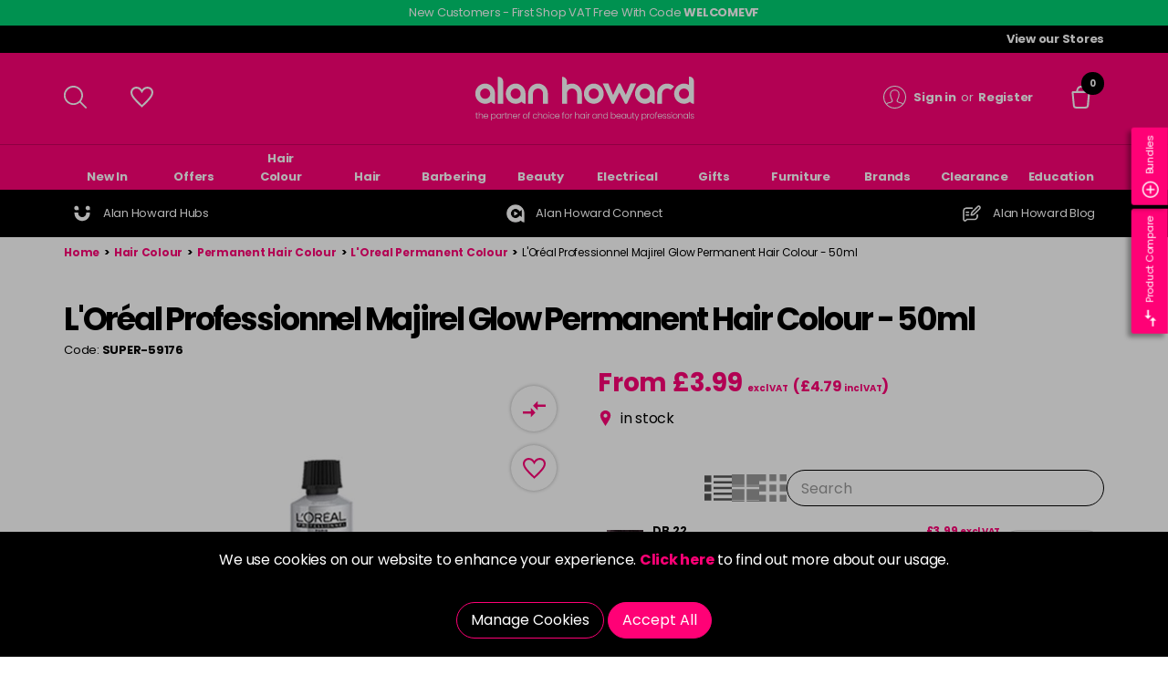

--- FILE ---
content_type: text/html; charset=utf-8
request_url: https://www.alanhoward.co.uk/3-hair-colour/78-permanent-colour/59487-loreal/SUPER-59176-majirel-glow-hair-colour-50ml/
body_size: 76892
content:
<!DOCTYPE html><!--[if IE 9]><html lang="X-DEFAULT" class="no-js ie9"><![endif]--> <!--[if gt IE 9]><!--><html lang="X-DEFAULT" class="no-js"><!--<![endif]--><head><meta charset="utf-8"><meta http-equiv="X-UA-Compatible" content="IE=edge"><meta name="viewport" content="width=device-width, initial-scale=1"><meta name="format-detection" content="telephone=no"><!-- RED.WebControls.Head Start --><title>L’Oréal Professionnel Majirel Glow Permanent Hair Colour - 50ml</title><link rel="canonical" href="https://www.alanhoward.co.uk/3-hair-colour/78-permanent-colour/59487-loreal/SUPER-59176-majirel-glow-hair-colour-50ml/"><meta name="keywords" content="L'Oréal Majirel Glow,permanent hair colour,translucent hair colour,neutralised hair colour,luminous hair colour,cool reflects hair dye,up to 3 levels of lift,covers white hair,light reflection hair colour,intermixable hair dye shades"><meta name="description" content="Achieve luminous, natural-looking colour with L'Oréal Professionnel Majirel Glow, the brand's first translucent permanent hair colour."><script data-consent-defaultstate="{&#34;full&#34;:false,&#34;necessary&#34;:true,&#34;functional&#34;:false,&#34;personalisation&#34;:false,&#34;analytics&#34;:false,&#34;advertising&#34;:false,&#34;expiryDate&#34;:null,&#34;dialogopen&#34;:false,&#34;customised&#34;:false}" data-consent-config="{&#34;cookieExpiryInDays&#34;:90,&#34;enableGoogleConsentMode&#34;:true,&#34;enableScriptObserver&#34;:true,&#34;cookieName&#34;:&#34;App.CookieConsent.0-/&#34;,&#34;scriptDefinitions&#34;:[{&#34;urlMatchType&#34;:1,&#34;url&#34;:&#34;https://maps.googleapis.com/maps&#34;,&#34;category&#34;:&#34;necessary&#34;,&#34;googleConsentModeCategory&#34;:&#34;&#34;},{&#34;urlMatchType&#34;:1,&#34;url&#34;:&#34;https://widget.trustpilot.com&#34;,&#34;category&#34;:&#34;necessary&#34;,&#34;googleConsentModeCategory&#34;:&#34;&#34;},{&#34;urlMatchType&#34;:1,&#34;url&#34;:&#34;https://js.klarna.com&#34;,&#34;category&#34;:&#34;necessary&#34;,&#34;googleConsentModeCategory&#34;:&#34;&#34;},{&#34;urlMatchType&#34;:1,&#34;url&#34;:&#34;https://connect.facebook.net&#34;,&#34;category&#34;:&#34;analytics&#34;,&#34;googleConsentModeCategory&#34;:&#34;&#34;},{&#34;urlMatchType&#34;:1,&#34;url&#34;:&#34;https://e.issuu.com&#34;,&#34;category&#34;:&#34;necessary&#34;,&#34;googleConsentModeCategory&#34;:&#34;&#34;},{&#34;urlMatchType&#34;:1,&#34;url&#34;:&#34;https://js-eu1.hsadspixel.net&#34;,&#34;category&#34;:&#34;analytics&#34;,&#34;googleConsentModeCategory&#34;:&#34;&#34;},{&#34;urlMatchType&#34;:1,&#34;url&#34;:&#34;https://js-eu1.hs-analytics.net/&#34;,&#34;category&#34;:&#34;analytics&#34;,&#34;googleConsentModeCategory&#34;:&#34;&#34;},{&#34;urlMatchType&#34;:1,&#34;url&#34;:&#34;https://js-eu1.hscollectedforms.net&#34;,&#34;category&#34;:&#34;analytics&#34;,&#34;googleConsentModeCategory&#34;:&#34;&#34;},{&#34;urlMatchType&#34;:1,&#34;url&#34;:&#34;https://js-eu1.hs-banner.com/&#34;,&#34;category&#34;:&#34;analytics&#34;,&#34;googleConsentModeCategory&#34;:&#34;&#34;},{&#34;urlMatchType&#34;:1,&#34;url&#34;:&#34;https://js-eu1.hs-scripts.com&#34;,&#34;category&#34;:&#34;analytics&#34;,&#34;googleConsentModeCategory&#34;:&#34;analytics&#34;},{&#34;urlMatchType&#34;:2,&#34;url&#34;:&#34;https://js-eu1.hubspot.com/web-interactives-embed.js&#34;,&#34;category&#34;:&#34;analytics&#34;,&#34;googleConsentModeCategory&#34;:&#34;&#34;},{&#34;urlMatchType&#34;:1,&#34;url&#34;:&#34;https://googleads.g.doubleclick.net/pagead/viewthroughconversion&#34;,&#34;category&#34;:&#34;analytics&#34;,&#34;googleConsentModeCategory&#34;:&#34;analytics&#34;},{&#34;urlMatchType&#34;:2,&#34;url&#34;:&#34;https://snapwidget.com/js/snapwidget.js&#34;,&#34;category&#34;:&#34;functional&#34;,&#34;googleConsentModeCategory&#34;:&#34;&#34;},{&#34;urlMatchType&#34;:1,&#34;url&#34;:&#34;https://js.playground.klarna.com/web-sdk/&#34;,&#34;category&#34;:&#34;necessary&#34;,&#34;googleConsentModeCategory&#34;:&#34;necessary&#34;},{&#34;urlMatchType&#34;:1,&#34;url&#34;:&#34;https://eu-library.playground.klarnaservices.com&#34;,&#34;category&#34;:&#34;necessary&#34;,&#34;googleConsentModeCategory&#34;:&#34;necessary&#34;},{&#34;urlMatchType&#34;:1,&#34;url&#34;:&#34;https://eu.klarnaevt.com&#34;,&#34;category&#34;:&#34;necessary&#34;,&#34;googleConsentModeCategory&#34;:&#34;necessary&#34;},{&#34;urlMatchType&#34;:1,&#34;url&#34;:&#34;https://eu-library.klarnaservices.com&#34;,&#34;category&#34;:&#34;necessary&#34;,&#34;googleConsentModeCategory&#34;:&#34;necessary&#34;},{&#34;urlMatchType&#34;:0,&#34;url&#34;:&#34;/DependencyHandler\\.axd/&#34;,&#34;category&#34;:&#34;necessary&#34;,&#34;googleConsentModeCategory&#34;:null},{&#34;urlMatchType&#34;:0,&#34;url&#34;:&#34;/resources/jquery/&#34;,&#34;category&#34;:&#34;necessary&#34;,&#34;googleConsentModeCategory&#34;:null},{&#34;urlMatchType&#34;:0,&#34;url&#34;:&#34;/resources/payment/&#34;,&#34;category&#34;:&#34;necessary&#34;,&#34;googleConsentModeCategory&#34;:null},{&#34;urlMatchType&#34;:0,&#34;url&#34;:&#34;/resources/platform/&#34;,&#34;category&#34;:&#34;necessary&#34;,&#34;googleConsentModeCategory&#34;:null},{&#34;urlMatchType&#34;:0,&#34;url&#34;:&#34;/resources/insite/js&#34;,&#34;category&#34;:&#34;necessary&#34;,&#34;googleConsentModeCategory&#34;:null},{&#34;urlMatchType&#34;:0,&#34;url&#34;:&#34;/resources/System/js&#34;,&#34;category&#34;:&#34;necessary&#34;,&#34;googleConsentModeCategory&#34;:null},{&#34;urlMatchType&#34;:0,&#34;url&#34;:&#34;/resources/(.+?)/javascript/&#34;,&#34;category&#34;:&#34;necessary&#34;,&#34;googleConsentModeCategory&#34;:null},{&#34;urlMatchType&#34;:0,&#34;url&#34;:&#34;/resources/(.+?)/scripts/&#34;,&#34;category&#34;:&#34;necessary&#34;,&#34;googleConsentModeCategory&#34;:null},{&#34;urlMatchType&#34;:0,&#34;url&#34;:&#34;^https://.+\\.pcapredict\\.com/js/sensor\\.js&#34;,&#34;category&#34;:&#34;necessary&#34;,&#34;googleConsentModeCategory&#34;:null},{&#34;urlMatchType&#34;:0,&#34;url&#34;:&#34;^https://.+\\.postcodeanywhere\\.co\\.uk/js/platformcaptureplus.+\\.js&#34;,&#34;category&#34;:&#34;necessary&#34;,&#34;googleConsentModeCategory&#34;:null},{&#34;urlMatchType&#34;:0,&#34;url&#34;:&#34;^https://checkoutshopper-.+\\.adyen\\.com&#34;,&#34;category&#34;:&#34;necessary&#34;,&#34;googleConsentModeCategory&#34;:null},{&#34;urlMatchType&#34;:0,&#34;url&#34;:&#34;^https://(test|secure)\\.pay4later\\.com&#34;,&#34;category&#34;:&#34;necessary&#34;,&#34;googleConsentModeCategory&#34;:null},{&#34;urlMatchType&#34;:1,&#34;url&#34;:&#34;https://payments.worldpay.com&#34;,&#34;category&#34;:&#34;necessary&#34;,&#34;googleConsentModeCategory&#34;:null},{&#34;urlMatchType&#34;:1,&#34;url&#34;:&#34;https://secure.worldpay.com&#34;,&#34;category&#34;:&#34;necessary&#34;,&#34;googleConsentModeCategory&#34;:null},{&#34;urlMatchType&#34;:1,&#34;url&#34;:&#34;https://secure-test.worldpay.com&#34;,&#34;category&#34;:&#34;necessary&#34;,&#34;googleConsentModeCategory&#34;:null},{&#34;urlMatchType&#34;:1,&#34;url&#34;:&#34;https://cdn.worldpay.com&#34;,&#34;category&#34;:&#34;necessary&#34;,&#34;googleConsentModeCategory&#34;:null},{&#34;urlMatchType&#34;:1,&#34;url&#34;:&#34;https://webservices.securetrading.net&#34;,&#34;category&#34;:&#34;necessary&#34;,&#34;googleConsentModeCategory&#34;:null},{&#34;urlMatchType&#34;:1,&#34;url&#34;:&#34;https://x.klarnacdn.net&#34;,&#34;category&#34;:&#34;necessary&#34;,&#34;googleConsentModeCategory&#34;:null},{&#34;urlMatchType&#34;:1,&#34;url&#34;:&#34;https://live.adyen.com&#34;,&#34;category&#34;:&#34;necessary&#34;,&#34;googleConsentModeCategory&#34;:null},{&#34;urlMatchType&#34;:1,&#34;url&#34;:&#34;https://www.paypalobjects.com/api/checkout.min.js&#34;,&#34;category&#34;:&#34;necessary&#34;,&#34;googleConsentModeCategory&#34;:null},{&#34;urlMatchType&#34;:1,&#34;url&#34;:&#34;https://www.paypal.com/tagmanager/pptm.js&#34;,&#34;category&#34;:&#34;necessary&#34;,&#34;googleConsentModeCategory&#34;:null},{&#34;urlMatchType&#34;:2,&#34;url&#34;:&#34;https://test.apruve.com/js/v4/apruve.js&#34;,&#34;category&#34;:&#34;necessary&#34;,&#34;googleConsentModeCategory&#34;:null},{&#34;urlMatchType&#34;:2,&#34;url&#34;:&#34;https://app.apruve.com/js/v4/apruve.js&#34;,&#34;category&#34;:&#34;necessary&#34;,&#34;googleConsentModeCategory&#34;:null},{&#34;urlMatchType&#34;:1,&#34;url&#34;:&#34;https://js.hokodo.co/hokodo-js/v1&#34;,&#34;category&#34;:&#34;necessary&#34;,&#34;googleConsentModeCategory&#34;:null},{&#34;urlMatchType&#34;:1,&#34;url&#34;:&#34;https://js-sandbox.hokodo.co/hokodo-js/v1&#34;,&#34;category&#34;:&#34;necessary&#34;,&#34;googleConsentModeCategory&#34;:null},{&#34;urlMatchType&#34;:1,&#34;url&#34;:&#34;https://www.gstatic.com/recaptcha/&#34;,&#34;category&#34;:&#34;necessary&#34;,&#34;googleConsentModeCategory&#34;:null},{&#34;urlMatchType&#34;:1,&#34;url&#34;:&#34;https://www.google.com/recaptcha&#34;,&#34;category&#34;:&#34;necessary&#34;,&#34;googleConsentModeCategory&#34;:null},{&#34;urlMatchType&#34;:1,&#34;url&#34;:&#34;https://pay.google.com&#34;,&#34;category&#34;:&#34;necessary&#34;,&#34;googleConsentModeCategory&#34;:null},{&#34;urlMatchType&#34;:1,&#34;url&#34;:&#34;https://www.googletagmanager.com/&#34;,&#34;category&#34;:&#34;necessary&#34;,&#34;googleConsentModeCategory&#34;:null},{&#34;urlMatchType&#34;:1,&#34;url&#34;:&#34;https://www.google-analytics.com/&#34;,&#34;category&#34;:&#34;analytics&#34;,&#34;googleConsentModeCategory&#34;:&#34;necessary&#34;},{&#34;urlMatchType&#34;:1,&#34;url&#34;:&#34;https://songbirdstag.cardinalcommerce.com&#34;,&#34;category&#34;:&#34;necessary&#34;,&#34;googleConsentModeCategory&#34;:null},{&#34;urlMatchType&#34;:1,&#34;url&#34;:&#34;https://songbird.cardinalcommerce.com&#34;,&#34;category&#34;:&#34;necessary&#34;,&#34;googleConsentModeCategory&#34;:null},{&#34;urlMatchType&#34;:0,&#34;url&#34;:&#34;^https://(sandbox|www)\\.paypal\\.com/sdk/js&#34;,&#34;category&#34;:&#34;necessary&#34;,&#34;googleConsentModeCategory&#34;:null}],&#34;debug&#34;:false,&#34;onFullConsentEnableDefinedScriptsOnly&#34;:false}">var __assign=this&&this.__assign||function(){return __assign=Object.assign||function(n){for(var t,r,i=1,u=arguments.length;i<u;i++){t=arguments[i];for(r in t)Object.prototype.hasOwnProperty.call(t,r)&&(n[r]=t[r])}return n},__assign.apply(this,arguments)};(function(){var n,t;if(!function(n){var t,r,i;("function"==typeof define&&define.amd&&(define(n),t=!0),"object"==typeof exports&&(module.exports=n(),t=!0),t)||(r=window.Cookies,i=window.Cookies=n(),i.noConflict=function(){return window.Cookies=r,i})}(function(){function n(){for(var i,r,n=0,t={};n<arguments.length;n++){i=arguments[n];for(r in i)t[r]=i[r]}return t}function t(n){return n.replace(/(%[0-9A-Z]{2})+/g,decodeURIComponent)}function i(r){function u(){}function f(t,i,f){var s,o,e;if("undefined"!=typeof document){f=n({path:"/"},u.defaults,f);"number"==typeof f.expires&&(f.expires=new Date(1*new Date+864e5*f.expires));f.expires=f.expires?f.expires.toUTCString():"";try{s=JSON.stringify(i);/^[\{\[]/.test(s)&&(i=s)}catch(h){}i=r.write?r.write(i,t):encodeURIComponent(i+"").replace(/%(23|24|26|2B|3A|3C|3E|3D|2F|3F|40|5B|5D|5E|60|7B|7D|7C)/g,decodeURIComponent);t=encodeURIComponent(t+"").replace(/%(23|24|26|2B|5E|60|7C)/g,decodeURIComponent).replace(/[\(\)]/g,escape);o="";for(e in f)f[e]&&(o+="; "+e,!0!==f[e]&&(o+="="+f[e].split(";")[0]));return document.cookie=t+"="+i+o}}function e(n,i){var s,u,f;if("undefined"!=typeof document){for(var e={},h=document.cookie?document.cookie.split("; "):[],o=0;o<h.length;o++){s=h[o].split("=");u=s.slice(1).join("=");i||'"'!==u.charAt(0)||(u=u.slice(1,-1));try{if(f=t(s[0]),u=(r.read||r)(u,f)||t(u),i)try{u=JSON.parse(u)}catch(c){}if(e[f]=u,n===f)break}catch(c){}}return n?e[n]:e}}return u.set=f,u.get=function(n){return e(n,!1)},u.getJSON=function(n){return e(n,!0)},u.remove=function(t,i){f(t,"",n(i,{expires:-1}))},u.defaults={},u.withConverter=i,u}return i(function(){})}),typeof window!="undefined")try{if(n=new window.CustomEvent("test",{cancelable:!0}),n.preventDefault(),n.defaultPrevented!==!0)throw new Error("Could not prevent default");}catch(i){t=function(n,t){var i,r;return t=t||{bubbles:!1,cancelable:!1,detail:undefined},i=document.createEvent("CustomEvent"),i.initCustomEvent(n,t.bubbles,t.cancelable,t.detail),r=i.preventDefault,i.preventDefault=function(){r.call(this);try{Object.defineProperty(this,"defaultPrevented",{get:function(){return!0}})}catch(n){this.defaultPrevented=!0}},i};t.prototype=window.Event.prototype;window.CustomEvent=t}})(),function(){var n=function(){function r(n,t){return t=t||document,t.querySelector(n)}function st(n,t){return t=t||document,t.querySelectorAll(n)}function o(n){return"data-consent-"+n}function u(n){return"["+o(n)+"]"}function w(n){n.setAttribute(o("uistate"),"hidden")}function b(n){n.setAttribute(o("uistate"),"visible")}function l(n,t,i){n&&n.addEventListener(t,i)}function ht(n,t,i){if(n)for(var r=0;r<n.length;r++)l(n[r],t,i)}function c(n,t,i){n.dispatchEvent(new CustomEvent("cookie-consent-"+t,{detail:i,bubbles:!0,cancelable:!0,composed:!1}))}function it(){return e.cookieName}function kt(){var n=__assign({},wt),f=r(u("config")),i,o,t,s;if(f&&(n=__assign(__assign({},n),JSON.parse(f.dataset.consentConfig))),n.enableGoogleConsentMode)for(i=0,o=n.scriptDefinitions;i<o.length;i++)t=o[i],t.googleConsentModeCategory&&(t.oldCategory=t.category,t.category=t.googleConsentModeCategory);n.onFullConsentEnableDefinedScriptsOnly&&(et.full=!1);e=n;s=r(u("defaultstate"));s&&(tt=__assign(__assign({},h),JSON.parse(f.dataset.consentDefaultstate)));p("Config",e);p("Default Consent",h);p("Default Switch State",tt)}function dt(){var i=Cookies.get(it()),n;i||(i=gt());n=JSON.parse(i)||h;n.necessary||(n.necessary=!0,a(n));ot=n.dialogopen;t=n}function a(n){var i=t;n.necessary||(n.necessary=!0);n.full=n.functional&&n.personalisation&&n.analytics&&n.advertising;t=n;Cookies.set(it(),JSON.stringify(n),{expires:e.cookieExpiryInDays,path:"/",sameSite:"Strict",secure:!0});c(document,"updated",{previousState:i,newState:n})}function gt(){return a(h),Cookies.get(it())}function ni(){n=r(u("dialog"));!n&&console&&vt&&vt("No consent dialog is available, all customers will have only the necessary cookies enabled.");n&&(i.openDialogButton=r(u("opendialog")),i.acceptAllButton=st(u("acceptall"),n),i.acceptNecessaryButton=st(u("acceptnecessary"),n),i.openCustomiseSectionButton=r(u("customise='open'"),n),i.saveCustomiseSectionButton=r(u("customise='save'"),n),i.closeCustomiseSectionButton=r(u("customise='close'"),n))}function ti(){n&&(ot?ct(n):k(n),l(i.openDialogButton,"click",function(){ct(n)}),ht(i.acceptAllButton,"click",function(){y(n);k(n);setTimeout(function(){ei()},0)}),ht(i.acceptNecessaryButton,"click",function(){k(n);setTimeout(function(){oi()},0)}),l(i.openCustomiseSectionButton,"click",function(){setTimeout(function(){ii(n)},0)}),l(i.saveCustomiseSectionButton,"click",function(){y(n);k(n);setTimeout(function(){si(n)},0)}),l(i.closeCustomiseSectionButton,"click",function(){y(n)}))}function ct(t){b(t);c(t,"dialog-show",{dialog:n});ui();y(t)}function k(t){w(t);c(t,"dialog-hide",{dialog:n});fi()}function ii(n){var t=r(u("configure"),n);t.getAttribute(o("uistate"))==="visible"?y(n):ri(n)}function ri(i){var e=r(u("configure"),i),o=r(u("controls"),i),f=tt;(t.full||t.customised)&&(f=t);v(i,"necessary",f.necessary);v(i,"functional",f.functional);v(i,"personalisation",f.personalisation);v(i,"analytics",f.analytics);v(i,"advertising",f.advertising);b(e);w(o);c(e,"customise-show",{dialog:n,configure:e,controls:o})}function v(n,t,i){r('[data-consent-configure-option="'+t+'"]',n).checked=i}function d(n,t){return r('[data-consent-configure-option="'+t+'"]',n).checked}function y(t){var i=r(u("configure"),t),f=r(u("controls"),t);w(i);b(f);c(i,"customise-hide",{dialog:n,configure:i,controls:f})}function ui(){var t=i.openDialogButton;w(t);c(n,"opendialog-hide",{dialog:n,openButton:t})}function fi(){var t=i.openDialogButton;b(t);c(n,"opendialog-show",{dialog:n,openButton:t})}function ei(){a(__assign(__assign({},et),nt))}function oi(){a(__assign(__assign({},bt),nt))}function si(n){var t=__assign({},h);t.functional=d(n,"functional");t.personalisation=d(n,"personalisation");t.analytics=d(n,"analytics");t.advertising=d(n,"advertising");t.full=t.functional&&t.personalisation&&t.analytics&&t.advertising;t.customised=!0;a(__assign(__assign({},t),nt))}function hi(){if(window.dataLayer=window.dataLayer||[],e.enableGoogleConsentMode){function n(){dataLayer.push(arguments)}n("consent","default",{ad_storage:f,ad_user_data:f,ad_personalization:f,analytics_storage:f,functionality_storage:f,personalization_storage:f,security_storage:s,wait_for_update:500});n("set","ads_data_redaction",!0);(t.analytics||t.advertising||t.functional||t.personalisation)&&lt(t)}pt()}function lt(){if(e.enableGoogleConsentMode){window.dataLayer=window.dataLayer||[];function n(){dataLayer.push(arguments)}n("consent","update",{ad_storage:t.advertising?s:f,ad_user_data:t.advertising?s:f,ad_personalization:t.advertising?s:f,analytics_storage:t.analytics?s:f,functionality_storage:t.functional?s:f,personalization_storage:t.personalisation?s:f,security_storage:t.necessary?s:f})}}function p(){e.debug&&console&&console.info&&console.info.apply(null,arguments)}function at(){console&&console.warn&&console.warn.apply(null,arguments)}function vt(){console&&console.error&&console.error.apply(null,arguments)}function yt(n,t,i){function c(n){return n.replace(/[.*+?^}{$()|[\]\\]/g,"\\$&")}var u={allowed:!1,ignore:!1,category:"",src:null},s,h,r,f,e;if(i.hasAttribute(o("scriptstate")))return i.dataset.consentScriptstate;if(u.src=i.src||i.dataset.consentSrc||"",!u.src)return __assign(__assign({},u),{allowed:!0});if(u.src&&i.hasAttribute(o("category")))return f=i.getAttribute(o("category")),e=__assign(__assign({},u),{allowed:t[f],category:f}),e;if(u.src&&n&&n.scriptDefinitions)for(s=0,h=n.scriptDefinitions;s<h.length;s++)if(r=h[s],r.regex||(r.regex=r.urlMatchType===0?new RegExp(r.url,"i"):r.urlMatchType===1?new RegExp("^"+c(r.url),"i"):new RegExp("^"+c(r.url)+"$","i")),r.regex.test(u.src))return f=r.category,e=__assign(__assign({},u),{allowed:t[f],category:f,definition:r}),e;return(ci(i),t.full)?__assign(__assign({},u),{allowed:!0}):u}function ut(n,t){if(t.src){var i={};n.src||(i=n,i.src=t.src,i.setAttribute(o("category"),t.category),i.dataset.consentScriptstate=t,n.parentNode.replaceChild(i,n),setTimeout(function(){},50));p("Script "+t.src+" has been enabled by cookie consent.",i,n,t)}}function ci(n){at("Script "+n.src+" has been included but is unknown to cookie consent.",n)}function ft(n,t){at("Script "+t.src+" has been disabled by cookie consent.",n,t);n.parentNode.removeChild(n)}function li(n){for(var h,r,c,u,f,o,i=0,s=n;i<s.length;i++)if(h=s[i],h.addedNodes)for(r=0,c=h.addedNodes;r<c.length;r++)u=c[r],u.nodeType===1&&u.nodeName==="SCRIPT"&&(f=u,o=yt(e,t,f),o.allowed?ut(f,o):ft(f,o))}function ai(){if(e.enableScriptObserver){var n=document.documentElement||document.body,t=new MutationObserver(function(n){return li(n)});t.observe(n,{childList:!0,subtree:!0})}}function g(n,t){for(var r,i,u=0,f=document.querySelectorAll("script[data-consent-scriptstate]");u<f.length;u++)r=f[u],i=r.dataset.consentScriptstate,i&&i.category===n&&i.allowed!==t&&(p("Script "+i.src+" state changed"),i.allowed=t,r.setAttribute(o("scriptstate"),i),i.allowed&&i.src&&ut(r,i),i.allowed||ft(r,i))}function pt(){var i=[];for(var n in t)t[n]&&n!=="full"&&i.push(n);window.dataLayer.push({event:"cookie-consent","cookie-consent-state":i.join(",")})}function vi(){document.addEventListener("cookie-consent-updated",function(n){lt();pt();var i=n.detail.previousState,t=n.detail.newState;i.functional!=t.functional&&g("functional",t.functional);i.personalisation!=t.personalisation&&g("personalisation",t.personalisation);i.analytics!=t.analytics&&g("analytics",t.analytics);i.advertising!=t.advertising&&g("advertising",t.advertising)})}function yi(){for(var n,i,r=0,u=document.querySelectorAll('script:not([data-consent-ignore]):not([data-consent-scriptstate]):not([type="text/x-jquery-tmpl"]):not([type="application/ld+json"])');r<u.length;r++)n=u[r],i=yt(e,t,n),i.allowed?ut(n,i):ft(n,i)}function pi(){kt();dt();ai();hi();vi();window.addEventListener("DOMContentLoaded",function(){yi();ni();rt&&rt(n);ti()})}var wt={},h={dialogopen:!0,full:!1,necessary:!0,functional:!1,personalisation:!1,analytics:!1,advertising:!1},bt={full:!1,necessary:!0,functional:!1,personalisation:!1,analytics:!1,advertising:!1},et={full:!0,necessary:!0,functional:!0,personalisation:!0,analytics:!0,advertising:!0},nt={dialogopen:!1},e={},t=h,tt=h,ot=!0,n,i={},s="granted",f="denied",rt=function(){},bi=function(n){rt=n};return pi(),{consentState:t}};window.cookieConsent=window.cookieConsent||new n}();</script><script>var NoAttributeGroupsText="No attribute groups to display.";var RevisionText="Revision";var DownloadText="Download";var NoDownloadTypesText="There are no download types with downloads for this product.";var UserLoggedIn=false;var CompanyLoyalty=false;var IsBDMCallCentre=false;var SelectedStore="NO STORE SELECTED";var AddressAndPostcode="NO ADDRESS FOUND";var AddToStockNotificationUrl="/login?redirectto=%2f3-hair-colour%2f78-permanent-colour%2f59487-loreal%2fSUPER-59176-majirel-glow-hair-colour-50ml%2f%3fproductlist_productlisttypeid%3d3%26productlist_add%3d";var AddToComingSoonNotificationUrl="/login?redirectto=%2f3-hair-colour%2f78-permanent-colour%2f59487-loreal%2fSUPER-59176-majirel-glow-hair-colour-50ml%2f%3fproductlist_productlisttypeid%3d6%26productlist_add%3d";var SvgSpriteVersion="?v=306";var SearchResultsUrl="/search-results?searchterm=";var UserNotAwaiting=false;var DeliveryAddress="No Address - \u003ca href=\"#\" data-trigger-selector=\".global-address-flyout\" title=\"Create Address\" target=\"_self\"\u003eCreate Address\u003c/a\u003e";var CollectionStore="";var NoCollectionStore="\u003ca href=\"#\" data-trigger-selector=\".global-collection-store-flyout\" title=\"Collection Store\"target=\"_self\"\u003ePlease select your home store\u003c/a\u003e";var HasVisibleBasketItems=false;var TotalQuantity=0;var MoreDetailsText="More details...";var LoginLink="/login?redirectto=/3-hair-colour/78-permanent-colour/59487-loreal/SUPER-59176-majirel-glow-hair-colour-50ml/";var CurrentDeliveryAddress="";var CurrentStoreAddress="";var AddToWishlistUrl="/login?redirectto=%2fmy-account%2fyour-wishlist%2f%3fproductlist_productlisttypeid%3d4%26productlist_add%3d";var AddToWishlistText="Add To Wishlist";var FromText="From";var WasText="Was";var NowText="Now";var ExclVatText="excl VAT";var InclVatPrice="incl VAT";var ViewOffers="View Offers";var HideOffers="Hide Offers";var ViewAlternativesUrl="/3-hair-colour/78-permanent-colour/59487-loreal/SUPER-59176-majirel-glow-hair-colour-50ml/?product_alternatives=";var UserAwaitingStatus=true;var SaveMoreText="Back to article listing";var NoProductInformationText="No product information provided";var ProductVideoText="Product Video";var NoVideoText="No video available.";var Path="/3-hair-colour/78-permanent-colour/59487-loreal/SUPER-59176-majirel-glow-hair-colour-50ml/";var PathAndQuery="/3-hair-colour/78-permanent-colour/59487-loreal/SUPER-59176-majirel-glow-hair-colour-50ml/";var CurrencySymbol="\u0026pound;";var IsRetailChannel=false;var IsB2BChannel=true;var IsGrossPriceList=false;var IsNetPriceList=true;</script><!-- RED.WebControls.Head End --> <!-- Favicon --><link rel="apple-touch-icon" sizes="180x180" href="/resources/AlanHoward/images/favicon/apple-touch-icon.png"><link rel="icon" type="image/png" sizes="32x32" href="/resources/AlanHoward/images/favicon/favicon-32x32.png"><link rel="icon" type="image/png" sizes="16x16" href="/resources/AlanHoward/images/favicon/favicon-16x16.png"><link rel="mask-icon" href="/resources/AlanHoward/images/favicon/safari-pinned-tab.svg" color="#5bbad5"><meta name="msapplication-TileColor" content="#da532c"><meta name="theme-color" content="#ffffff"><link rel="preload" href="/resources/AlanHoward/fonts/poppins/poppins-v20-latin-regular.woff2" as="font" type="font/woff2" crossorigin><link rel="preload" href="/resources/AlanHoward/fonts/poppins/poppins-v20-latin-700.woff2" as="font" type="font/woff2" crossorigin><link rel="preload" href="/Images/Product/Default/large/44272-majirel-glow.jpg" as="image"><script>window.$=function(n){var r=[],u=function(n){var t;return(t=n)&&t.constructor&&t.call&&t.apply&&r.push(n),u};return u.attachReady=function(n){return n(function(){n.each(r,function(n,t){t()}),r.length=0}),n},u.ready=function(n){return r.push(n),u},u}();!function(e,n,t){function r(e,n){return typeof e===n}function s(){var e,n,t,s,o,i,a;for(var l in S)if(S.hasOwnProperty(l)){if(e=[],n=S[l],n.name&&(e.push(n.name.toLowerCase()),n.options&&n.options.aliases&&n.options.aliases.length))for(t=0;t<n.options.aliases.length;t++)e.push(n.options.aliases[t].toLowerCase());for(s=r(n.fn,"function")?n.fn():n.fn,o=0;o<e.length;o++)i=e[o],a=i.split("."),1===a.length?Modernizr[a[0]]=s:(!Modernizr[a[0]]||Modernizr[a[0]]instanceof Boolean||(Modernizr[a[0]]=new Boolean(Modernizr[a[0]])),Modernizr[a[0]][a[1]]=s),C.push((s?"":"no-")+a.join("-"))}}function o(e){var n=_.className,t=Modernizr._config.classPrefix||"";if(x&&(n=n.baseVal),Modernizr._config.enableJSClass){var r=new RegExp("(^|\\s)"+t+"no-js(\\s|$)");n=n.replace(r,"$1"+t+"js$2")}Modernizr._config.enableClasses&&(n+=" "+t+e.join(" "+t),x?_.className.baseVal=n:_.className=n)}function i(){return"function"!=typeof n.createElement?n.createElement(arguments[0]):x?n.createElementNS.call(n,"http://www.w3.org/2000/svg",arguments[0]):n.createElement.apply(n,arguments)}function a(){var e=n.body;return e||(e=i(x?"svg":"body"),e.fake=!0),e}function l(e,t,r,s){var o,l,u,f,c="modernizr",d=i("div"),p=a();if(parseInt(r,10))for(;r--;)u=i("div"),u.id=s?s[r]:c+(r+1),d.appendChild(u);return o=i("style"),o.type="text/css",o.id="s"+c,(p.fake?p:d).appendChild(o),p.appendChild(d),o.styleSheet?o.styleSheet.cssText=e:o.appendChild(n.createTextNode(e)),d.id=c,p.fake&&(p.style.background="",p.style.overflow="hidden",f=_.style.overflow,_.style.overflow="hidden",_.appendChild(p)),l=t(d,e),p.fake?(p.parentNode.removeChild(p),_.style.overflow=f,_.offsetHeight):d.parentNode.removeChild(d),!!l}function u(e,n){return function(){return e.apply(n,arguments)}}function f(e,n,t){var s;for(var o in e)if(e[o]in n)return t===!1?e[o]:(s=n[e[o]],r(s,"function")?u(s,t||n):s);return!1}function c(e){return e.replace(/([a-z])-([a-z])/g,function(e,n,t){return n+t.toUpperCase()}).replace(/^-/,"")}function d(e,n){return!!~(""+e).indexOf(n)}function p(e){return e.replace(/([A-Z])/g,function(e,n){return"-"+n.toLowerCase()}).replace(/^ms-/,"-ms-")}function m(n,t,r){var s;if("getComputedStyle"in e){s=getComputedStyle.call(e,n,t);var o=e.console;if(null!==s)r&&(s=s.getPropertyValue(r));else if(o){var i=o.error?"error":"log";o[i].call(o,"getComputedStyle returning null, its possible modernizr test results are inaccurate")}}else s=!t&&n.currentStyle&&n.currentStyle[r];return s}function v(n,r){var s=n.length;if("CSS"in e&&"supports"in e.CSS){for(;s--;)if(e.CSS.supports(p(n[s]),r))return!0;return!1}if("CSSSupportsRule"in e){for(var o=[];s--;)o.push("("+p(n[s])+":"+r+")");return o=o.join(" or "),l("@supports ("+o+") { #modernizr { position: absolute; } }",function(e){return"absolute"==m(e,null,"position")})}return t}function h(e,n,s,o){function a(){u&&(delete k.style,delete k.modElem)}if(o=r(o,"undefined")?!1:o,!r(s,"undefined")){var l=v(e,s);if(!r(l,"undefined"))return l}for(var u,f,p,m,h,y=["modernizr","tspan","samp"];!k.style&&y.length;)u=!0,k.modElem=i(y.shift()),k.style=k.modElem.style;for(p=e.length,f=0;p>f;f++)if(m=e[f],h=k.style[m],d(m,"-")&&(m=c(m)),k.style[m]!==t){if(o||r(s,"undefined"))return a(),"pfx"==n?m:!0;try{k.style[m]=s}catch(g){}if(k.style[m]!=h)return a(),"pfx"==n?m:!0}return a(),!1}function y(e,n,t,s,o){var i=e.charAt(0).toUpperCase()+e.slice(1),a=(e+" "+j.join(i+" ")+i).split(" ");return r(n,"string")||r(n,"undefined")?h(a,n,s,o):(a=(e+" "+N.join(i+" ")+i).split(" "),f(a,n,t))}function g(e,n,r){return y(e,t,t,n,r)}var C=[],S=[],w={_version:"3.6.0",_config:{classPrefix:"",enableClasses:!0,enableJSClass:!0,usePrefixes:!0},_q:[],on:function(e,n){var t=this;setTimeout(function(){n(t[e])},0)},addTest:function(e,n,t){S.push({name:e,fn:n,options:t})},addAsyncTest:function(e){S.push({name:null,fn:e})}},Modernizr=function(){};Modernizr.prototype=w,Modernizr=new Modernizr;var _=n.documentElement,x="svg"===_.nodeName.toLowerCase(),b=w._config.usePrefixes?" -webkit- -moz- -o- -ms- ".split(" "):["",""];w._prefixes=b;var T="CSS"in e&&"supports"in e.CSS,z="supportsCSS"in e;Modernizr.addTest("supports",T||z);var P=w.testStyles=l;Modernizr.addTest("touchevents",function(){var t;if("ontouchstart"in e||e.DocumentTouch&&n instanceof DocumentTouch)t=!0;else{var r=["@media (",b.join("touch-enabled),("),"heartz",")","{#modernizr{top:9px;position:absolute}}"].join("");P(r,function(e){t=9===e.offsetTop})}return t});var E="Moz O ms Webkit",j=w._config.usePrefixes?E.split(" "):[];w._cssomPrefixes=j;var N=w._config.usePrefixes?E.toLowerCase().split(" "):[];w._domPrefixes=N;var A={elem:i("modernizr")};Modernizr._q.push(function(){delete A.elem});var k={style:A.elem.style};Modernizr._q.unshift(function(){delete k.style}),w.testAllProps=y,w.testAllProps=g,Modernizr.addTest("csstransforms",function(){return-1===navigator.userAgent.indexOf("Android 2.")&&g("transform","scale(1)",!0)}),Modernizr.addTest("csstransforms3d",function(){return!!g("perspective","1px",!0)}),Modernizr.addTest("csstransitions",g("transition","all",!0)),s(),o(C),delete w.addTest,delete w.addAsyncTest;for(var q=0;q<Modernizr._q.length;q++)Modernizr._q[q]();e.Modernizr=Modernizr}(window,document);if(/MSIE \d|Trident.*rv:/.test(navigator.userAgent)){var picturefill=document.createElement("script");var script=document.getElementsByTagName("script")[0];picturefill.type="text/javascript";picturefill.defer=true;picturefill.src='/resources/AlanHoward/javascript/picturefill.min.js';script.parentNode.insertBefore(picturefill,script);}
function onErrorImage(image){image.onerror="";image.parentElement.getElementsByTagName("source")[0].remove();return true;}</script><script>var CaptchaCallback=function(){const recaptchaControls=document.querySelectorAll(".g-recaptcha");for(var i=0;i<recaptchaControls.length;i++){grecaptcha.render(recaptchaControls[i],{'sitekey':'6LeWAPUjAAAAAEiWpqmaMS6dm-jfZu0iJixvySML'});}};</script><script src="https://www.google.com:443/recaptcha/api.js?onload=CaptchaCallback&amp;render=explicit" async defer></script><link href="/DependencyHandler.axd/ed67d1a370cc030c60604a4993d73f50/306/css" rel="preload" as="style"><link href="/DependencyHandler.axd/ed67d1a370cc030c60604a4993d73f50/306/css" rel="stylesheet"><script>$(function(){$('form.vfform').formvalidation('init',40809291,1,1,'ENG',0);});</script><script>!function(c,o,n,e){if(c[n]=c[n]||{},c[n].initial={accountCode:"ALANH11120",host:"ALANH11120.pcapredict.com"},c[n].on=c[n].on||function(){(c[n].onq=c[n].onq||[]).push(arguments)},c[n].initial.accountCode){var t=o.createElement("script");t.async=!0,t.src="//ALANH11120.pcapredict.com/js/sensor.js",(o=o.getElementsByTagName("script")[0]).parentNode.insertBefore(t,o)}}(window,document,"pca");</script><script>$(function(){$.fn.searchTerm('Init',1,5);});</script><script id="ctl00_ctl24_ctl17_ctl04_frmAddAddress_ctl00_ctl00_jtmpl" class="vffieldjtmpl" type="text/x-jquery-tmpl">##var ClientID = "ctl00_ctl24_ctl17_ctl04_frmAddAddress_ctl00_ctl00"##

{{each(i, PossibleValue) Field.PossibleValues}}<option value="{{= PossibleValue.Value}}" {{= PossibleValue.SelectedAttribute}} {{= PossibleValue.Attributes}}>{{= PossibleValue.Text}}</option>{{/each}}
</script><script id="ctl00_ctl24_ctl17_ctl04_frmAddAddress_ctl00_ctl04_jtmpl" class="vffieldjtmpl" type="text/x-jquery-tmpl">##var ClientID = "ctl00_ctl24_ctl17_ctl04_frmAddAddress_ctl00_ctl04"##

{{each(i, PossibleValue) Field.PossibleValues}}<option value="{{= PossibleValue.Value}}" {{= PossibleValue.SelectedAttribute}} {{= PossibleValue.Attributes}}>{{= PossibleValue.Text}}</option>{{/each}}
</script><script id="ctl00_ctl24_ctl17_ctl04_frmAddAddress_ctl00_tmplSelectCountyState_jtmpl" class="vffieldjtmpl" type="text/x-jquery-tmpl">##var ClientID = "ctl00_ctl24_ctl17_ctl04_frmAddAddress_ctl00_tmplSelectCountyState"##

{{each(i, PossibleValue) Field.PossibleValues}}<option value="{{= PossibleValue.Value}}" {{= PossibleValue.SelectedAttribute}} {{= PossibleValue.Attributes}}>{{= PossibleValue.Text}}</option>{{/each}}
</script><script>$(function(){$.fn.productDetails().setGlobalOptions({"Request":{"ProductID":620,"SelectedProductID":620,"LanguageID":1,"TaxJurisdictionID":4,"WarehouseID":1,"DomainNameID":1,"ProductCategoryID":198,"ProductPriceListID":3,"ParentProductPriceListID":3,"AuthenticationToken":"","UserID":0,"AdminUserID":null,"CompanyID":0},"TargetName":null,"DimensionSingleValueDisplayMode":1});});</script><script>$(function(){$("[data-pd-target='']").productDetails();});</script><script id="ctl00_ctl24_ctl29_ctl02_ctl00_jtmpl" type="text/x-jquery-tmpl">##var ClientID = "ctl00_ctl24_ctl29_ctl02_ctl00"##

                        <div class="product-specifications">
                            {{if Product.AttributeGroups}}
                                {{each(agi, group) Product.AttributeGroups}}
                                    <div class="table-div table-div-fixed table-no-collapse">
                                        <div class="table-div-row heading">
                                            <div class="table-div-cell cell-100">{{= group.Name}}</div>
                                        </div>
                                    </div>

                                    <div class="table-div table-div-fixed table-divided table-valign-middle table-no-collapse">
                                        {{each(agi, attribute) group.Attributes}}
                                            <div class="table-div-row">
                                                <div class="table-div-cell cell-50">{{= attribute.Name}}</div>
                                                <div class="table-div-cell cell-50 cell-right cell-longvalue">{{= attribute.Value}}</div>
                                            </div>
                                        {{/each}}
                                    </div>

                                    <br />
                                {{/each}}
                            {{else}}
                                <p class="alert-info no-margin" data-zone-component-nocontent>{{= NoAttributeGroupsText}}</p>
                            {{/if}}
                        </div>
                    </script><script id="ctl00_ctl24_ctl31_ctl03_ctl00_jtmpl" type="text/x-jquery-tmpl">##var ClientID = "ctl00_ctl24_ctl31_ctl03_ctl00"##

                        <div class="product-downloads">
                            {{if Product.DownloadTypes.length > 0}}
                                {{each(dt, downloadType) Product.DownloadTypes}}
                                    <div class="table-div table-div-fixed">
                                        <div class="table-div-row heading">
                                            <div class="table-div-cell cell-50">{{= downloadType.Name}}</div>
                                            <div class="table-div-cell cell-25 cell-center">{{= RevisionText}}</div>
                                            <div class="table-div-cell cell-25 cell-right">{{= DownloadText}}</div>
                                        </div>
                                    </div>

                                    <div class="table-div table-div-fixed table-divided table-valign-middle downloads-table">
                                        {{each(dti, download) downloadType.Downloads}}
                                            <div class="table-div-row">
                                                <div class="table-div-cell cell-50">
                                                    <span class="cell-heading">{{= downloadType.Name}}</span>
                                                    <div class="cell-contents">{{= download.DisplayName}}</div>
                                                </div>
                                                <div class="table-div-cell cell-25 cell-center">
                                                    <span class="cell-heading">{{= RevisionText}}</span>
                                                    <div class="cell-contents">{{= download.Revision}}</div>
                                                </div>
                                                <div class="table-div-cell cell-25 cell-right">
                                                    <span class="cell-heading">{{= DownloadText}}</span>
                                                    <div class="cell-contents">
                                                        <a href="/downloads/{{= download.Path}}">
                                                            <span class="sprite svg-download"><svg><use xlink:href="/resources/AlanHoward/images/svg-sprite.svg#download"/></svg></span>
                                                        </a>
                                                    </div>
                                                </div>
                                            </div>
                                        {{/each}}
                                    </div>
                                {{/each}}
                            {{else}}
                            <p class="alert-info no-margin" data-zone-component-nocontent>{{= NoDownloadTypesText}}</p>
                            {{/if}}
                        </div>
                    </script><script id="ctl00_ctl24_ctl35_ctl02_ctl00_jtmpl" type="text/x-jquery-tmpl">##var BundleTranslations = {"BundleItemSelection":"Bundle items selection","AlwaysIncluded":"Always included","Quantity":"Quantity","NoStaticProducts":"This bundle does not include any 'always included' products. Please click next to make your selections.","PleaseChooseOf1Of2":"Please select ","PleaseChooseOf2Of2":" more item(s).","PleaseRemove1Of3":"You have selected ","PleaseRemove2Of3":" too many items, please select a total of ","PleaseRemove3Of3":".","InvalidQuantity":"Invalid quantity. Please update quantity and try again.","Previous":"Previous step","Next":"Next step","ViewSummary":"View summary","AddToBasket":"Add to bag","NoSelection":"This bundle does not include any selectable options.","SelectAndClickNext":"Please select the products you would like to add and click next.","SelectAndClickSummary":"Please select the products you would like to add and click view summary.","over100":"100+","Collection":"Collection","LocalVan":"Local Van"}##
##var ClientID = "ctl00_ctl24_ctl35_ctl02_ctl00"##

                        <div id="bundle-selection_flyout-inner">
                            <p class="bundle-selection-help-next">{{= BundleTranslations.SelectAndClickNext}}</p>
                            <p class="bundle-selection-help-summary">{{= BundleTranslations.SelectAndClickSummary}}</p>
                            {{if Product}}
                                <div class="bundleitems-always-included">
                                    {{if Product.HasBundleItems}}
                                    <h5 class="bundleitems-always-included-header">{{= BundleTranslations.AlwaysIncluded}}</h5>

                                    <div class="variations-search-input final-search sticky-top">
                                        <input type="text" id="variationsearchterm" name="variationsearchterm" title="Search" placeholder="Search" value="" class="stsearchterm" autocomplete="off">
                                    </div>
                
                                    <div class="table-div table-div-fixed table-no-collapse product-variations-list">
                                        {{each(i, item) Product.BundledItems}}
                                        <div class="table-div-row">
                                            <div class="table-div-cell cell-100 product-line product-options-item">
                                                <div class="product-image">
                                                    {{if item.ProductPrimaryImages.DEFAULT_SMALL == ""}}
                                                    <img
                                                        src="[data-uri]" data-src="/resources/AlanHoward/images/no-image.svg"
                                                        width="100" height="100"
                                                        style="aspect-ratio: 100 / 100"
                                                        class="scaleAll image-hover"
                                                        alt="{{= item.ProductName}}" />
                                                    {{else}}
                                                    <img
                                                        src="[data-uri]" data-src="{{= item.ProductPrimaryImages.DEFAULT_SMALL}}"
                                                        width="100" height="100"
                                                        style="aspect-ratio: 100 / 100"
                                                        class="scaleAll image-hover"
                                                        alt="{{= item.ProductName}}" />
                                                    {{/if}}
                                                    <div class="quantity-badge">{{= item.BundledItemQuantity}}</div>
                                                </div>
                                                <div class="product-information">
                                                    <div class="product-name variation-product-name">
                                                        {{= item.ProductName}}
                                                    </div>
                                                    {{if !Product.FixedPriceBundle}}
                                                        <div class="product-prices">
                                                            {{html CurrencySymbol}}{{= item.BundledItemPrice.Price}}
                                                        </div>
                                                    {{/if}}
                                                </div>
                                            </div>
                                        </div>
                                        {{/each}}
                                    </div>
                                    {{else}}
                                        <div class="alert alert-info" data-bundle-hide-summary>{{= BundleTranslations.NoStaticProducts}}</div>
                                    {{/if}}
                                </div>

                                {{if Product.HasBundleLines}}

                                <form method="post" id="bundle-selection-form" data-ajax-addtobasket>
                                    <input type="hidden" name="__csrfToken" value="AE47D54884D623C3A7C3469093FCAA0C8E062A2A9F7CB87661CDEEA6986D283D0E"/>
        
                                    <input type="hidden" name="basket_productid" value="{{= Product.ProductID}}" />
                                    <input type="hidden" name="basket_quantity" data-bundle-quantity value="1" />
                                    <input type="hidden" name="basket_addtobasketoption_enabled" value="1" />
                                    <input type="hidden" name="basket_product_attribute_BundleLines" value="1" />
                                    <input type="hidden" id="maintainbundleinparentorder" name="basket_maintainbundleinparentorder" value="0" />
                                    <input type="hidden" id="clearexistingbundleditems" name="basket_clearexistingbundleditems" value="1" />
                
                                    <p class="alert alert-info initiallyhidden" data-bundle-invalid-quantity>{{= BundleTranslations.InvalidQuantity}}</p>

                                    <div class="bundleitems-selections">
                                    {{each(l, line) Product.BundledLines}}
                                        <div class="bundleitems-line">
                                            <div class="sticky-top">
                                                <div class="line-quantity" data-line-quantity="{{= line.Quantity}}">
                                                    <h6 class="line-quantity-text-positive">{{= BundleTranslations.PleaseChooseOf1Of2}}<span class="line-quantity-amount">{{= line.Quantity}}</span>{{= BundleTranslations.PleaseChooseOf2Of2}}</h6>
                                                    <h6 style="display: none;" class="line-quantity-text-negative">{{= BundleTranslations.PleaseRemove1Of3}}<span class="line-quantity-amount">0</span>{{= BundleTranslations.PleaseRemove2Of3}}<span class="line-quantity-total">{{= line.Quantity}}</span>{{= BundleTranslations.PleaseRemove3Of3}}</h6>
                                                </div>
                                                                                                                                  
                                                
                                                <div class="variations-search-input">
                                                    <input type="text" id="variationsearchterm" name="variationsearchterm" title="Search" placeholder="Search" value="" class="stsearchterm" autocomplete="off">
                                                </div>
                                            </div>

                                            <div class="table-div table-div-fixed table-no-collapse product-variations-list">
                                            {{each(i, item) line.BundledItems}}
                                                <input type="hidden" name="basket_bundleditem_itemlist_{{= item.BundledItemID}}_addtobasket" value="1" />

                                                
                                                <div class="table-div-row product-line product-options-item show-item">
                                                    <div class="table-div-cell cell-60">
                                                        <div class="product-image">
                                                            {{if item.ProductPrimaryImages.DEFAULT_SMALL == ""}}
                                                            <img
                                                                src="[data-uri]" data-src="/resources/AlanHoward/images/no-image.svg"
                                                                width="100" height="100"
                                                                style="aspect-ratio: 100 / 100"
                                                                class="scaleAll image-hover"
                                                                alt="{{= item.ProductName}}" />
                                                            {{else}}
                                                            <img
                                                                src="[data-uri]" data-src="{{= item.ProductPrimaryImages.DEFAULT_SMALL}}"
                                                                width="100" height="100"
                                                                style="aspect-ratio: 100 / 100"
                                                                class="scaleAll image-hover"
                                                                alt="{{= item.ProductName}}" />
                                                            {{/if}}
                                                            <div class="quantity-badge" data-bundle-show-summary><span data-summary-quantity></span></div>
                                                        </div>
                                                        <div class="product-information">
                                                            <div class="product-name variation-product-name">
                                                                {{= item.ProductName}}
                                                            </div>
                                                            {{if !Product.FixedPriceBundle}}
                                                                <div class="product-prices">
                                                                    {{html CurrencySymbol}}{{= item.BundledItemPrice.Price}}
                                                                </div>
                                                            {{/if}}
                                                            {{if item.CustomData}}
                                                            <div class="product-stock">
                                                                <div class="availability-item">
                                                                    <div class="sprite-wrap">
                                                                        <span class="sprite svg-localvan{{if item.CustomData.LocalVan}} option-available{{else}} option-unavailable{{/if}}">
                                                                             <svg class="instock"><use xlink:href="/resources/AlanHoward/images/svg-sprite.svg{{= SvgSpriteVersion}}#localvan"/></svg>
                                                                             <svg class="outstock"><use xlink:href="/resources/AlanHoward/images/svg-sprite.svg{{= SvgSpriteVersion}}#localvan-nostock"/></svg>
                                                                        </span>
                                                                    </div>
                                                                    <span class="stock-level">{{if item.CustomData.LocalVanStockLevel > 99}}{{= BundleTranslations.over100}}{{else}}{{= item.CustomData.LocalVanStockLevel}}{{/if}}</span>
                                                                    <span class="stock-level-msg">{{= BundleTranslations.LocalVan}}</span>
                                                                </div>

                                                                <div class="availability-item">
                                                                    <div class="sprite-wrap">
                                                                        <span class="sprite svg-collection{{if item.CustomData.Collection}} option-available{{else}} option-unavailable{{/if}}">
                                                                            <svg class="instock"><use xlink:href="/resources/AlanHoward/images/svg-sprite.svg{{= SvgSpriteVersion}}#collection"/></svg>
                                                                            <svg class="outstock"><use xlink:href="/resources/AlanHoward/images/svg-sprite.svg{{= SvgSpriteVersion}}#collection-nostock"/></svg>
                                                                        </span>                
                                                                    </div>
                                                                    <span class="stock-level">{{if item.CustomData.CollectionStockLevel > 99}}{{= BundleTranslations.over100}}{{else}}{{= item.CustomData.CollectionStockLevel}}{{/if}}</span>
                                                                    <span class="stock-level-msg">{{= BundleTranslations.Collection}}</span>
                                                                </div>
                                                            </div>
                                                            {{/if}}
                                                        </div>
                                                    </div>
                                                    <div class="table-div-cell cell-40 cell-center">
                                                        <div class="quantity-box" data-bundle-hide-summary>
                                                            <div class="controls">
                                                                <div class="action decrease">-</div>
                                                            </div>
                                            
                                                            <div class="quantity-input">
                                                                <input 
                                                                    class="input basket_quantity form-control"
                                                                    type="number"
                                                                    name="basket_bundleditem_itemlist_{{= item.BundledItemID}}_quantity" 
                                                                    id="basket_bundleditem_itemlist_{{= item.BundledItemID}}_quantity"
                                                                    value="0"
                                                                    min="0"
                                                                    max="{{= line.Quantity}}"
                                                                    {{if item.BundleStockCheck.QuantityStepEnabled}}
                                                                    data-quantitystep="{{= item.QuantityStep}}"
                                                                    {{/if}}
                                                                    data-quantitystepenabled="{{= item.BundleStockCheck.QuantityStepEnabled}}"
                                                                    data-bundleitem-quantity 
                                                                    />
                                                            </div>
                                                            <div class="controls">
                                                                <div class="action increase">+</div>
                                                            </div>
                                                        </div>
                                                    </div>
                                                </div>

                                            {{/each}}
                                            </div>
                                        </div>
                                    {{/each}}
                                    </div>

                                    <div class="form-group two-buttons absolute-bottom" data-flyout-fixed-bottom>
                                        <button type="button" class="secondary-button button full-width bundle-previous-button initially-hidden" >{{= BundleTranslations.Previous}}</button>
                                        <button type="button" class="primary-button button full-width bundle-next-button initially-hidden" >{{= BundleTranslations.Next}}</button>
                                        <button type="button" class="primary-button button full-width bundle-view-summary-button" >{{= BundleTranslations.ViewSummary}}</button>
                                        <button type="submit" class="primary-button button full-width bundle-add-to-basket" data-ajax-addtobasket-button>{{= BundleTranslations.AddToBasket}}</button>
                                    </div>
                                </form>
                                {{else}}
                                    <div class="alert alert-info">{{= BundleTranslations.NoSelection}}</div>
                                {{/if}}
                            {{/if}}
                        </div>
                    </script><script id="ctl00_ctl24_ctl37_ctl02_ctl00_jtmpl" type="text/x-jquery-tmpl">##var Translations = {"AddToBasket":"Add to bag","ComingSoon":"Coming soon!","ExclVat":"excl VAT","NotifyMe":"Notify me","InStock":"in stock","Now":"Now","PleaseEnterAQuantityForEachProduct":"Please enter a quantity for each product you would like to purchase and then click add to bag.","Quantity":"Quantity","QuantityDisabledButtonText":"Please add one or more products","RewardPoints1":"This purchase will earn you ","RewardPoints2":" Alan Howard Reward Points!","UpdateBag":"Update bag","Was":"Was","NoProducts":"Sorry, no products matched your search"}##
##var AvailabilityTranslations = {"ShipDirect":"Direct Shipment","ShipDirectExpanded":"Product is delivered <b>direct from the supplier.</b><br/> Delivery may take longer than indicated on checkout.","PostCodeRestrictionsApply":"Postcode restrictions apply","PostCodeRestrictions":"Delivery is only available to the following locations","CourierFor":"Courier delivery","LocalVanFor":"Local Salon Delivery is","CollectionIs":"Collection is","Available":"available","Unavailable":"Unavailable","NoAddressFound":"NO ADDRESS FOUND","NoStoreSelected":"NO STORE SELECTED","From":"from","To":"to","ClickToView":"Click to view","over100":"100+"}##
##var SvgSpriteVersion = "?v=306"##
##var ClientID = "ctl00_ctl24_ctl37_ctl02_ctl00"##

                        <div id="variation-selection_flyout-inner">
                            {{if Product}}
                                <form method="post" data-pd-variation-addtobasketform data-ajax-addtobasket>
								    <input type="hidden" name="__csrfToken" value="AE47D54884D623C3A7C3469093FCAA0C8E062A2A9F7CB87661CDEEA6986D283D0E"/>
                                    <input type="hidden" name="basket_ignorezeroquantity_enabled" value="1" />
								    {{if Product.HasVariations}}
                                        
										<p class="product-options-help">{{= Translations.PleaseEnterAQuantityForEachProduct}}</p>
										<div class="variation-display-type">
											<div class="change-display active" data-view-type="grid-list">
												<span class="sprite svg-grid">
													<svg><use xlink:href="/resources/AlanHoward/images/svg-sprite.svg{{= SvgSpriteVersion}}#grid-list"/></svg>
												</span>
											</div>
											<div class="change-display" data-view-type="grid-detailed">
												 <span class="sprite svg-grid">
													 <svg><use xlink:href="/resources/AlanHoward/images/svg-sprite.svg{{= SvgSpriteVersion}}#grid-detailed"/></svg>
												 </span>
											</div>
											<div class="change-display" data-view-type="grid-basic">
												 <span class="sprite svg-grid">
													 <svg><use xlink:href="/resources/AlanHoward/images/svg-sprite.svg{{= SvgSpriteVersion}}#grid-three"/></svg>
												 </span>
											</div>
											 <div class="variations-search-container">
													<div class="variations-search">

														<div class="variations-search-input">
															<input type="text" id="variationsearchterm" name="variationsearchterm" title="Search" placeholder="Search" value="" class="stsearchterm" autocomplete="off">
														</div>

													</div>
											</div>
										</div>
                                        <div class="product-options-list product-variations-list grid-list">
                                            {{each(i, Variation) Product.Variations}}
                                                <div class="product-options-item show-item" data-loyalty-parent>
                                                    <div class="product-option-image">
                                                        <a href="{{= Variation.Navigation_Product}}" title="{{= Variation.ProductName}}" data-analyticstagmanager-product="{{= Variation.ProductCode}}">
                                                            {{if Variation.ProductPrimaryImages.DEFAULT_ORDER == ""}}
                                                            <img
                                                                src="[data-uri]" data-src="/resources/AlanHoward/images/no-image.svg"
                                                                width="200" height="200"
	                                                            style="aspect-ratio: 200 / 200"
                                                                class="scaleAll product-line-image"
                                                                alt="{{= Variation.ProductName}}" />
                                                            {{else}}
                                                            <img
                                                                src="[data-uri]" data-src="{{= Variation.ProductPrimaryImages.DEFAULT_ORDER}}"
                                                                width="200" height="200"
	                                                            style="aspect-ratio: 200 / 200"
                                                                class="scaleAll product-line-image"
                                                                alt="{{= Variation.ProductName}}" />
                                                            {{/if}}
                                                        </a>
                                                    </div>
													
                                                    <div class="product-option-info">
														<div class="product-info">
																<div class="product-name">
																	<a class="variation-product-name" href="{{= Variation.Navigation_Product}}" title="{{= Variation.ProductName}}" data-analyticstagmanager-product="{{= Variation.ProductCode}}">{{= Variation.Attributes.OptionDescription}}</a>
																</div>
                            
																{{if UserLoggedIn || Variation.Attributes.ShowPrice == "Yes"}}
																	<div class="product-prices">
																		{{if IsGrossPriceList}}
																			{{if Variation.ProductPrice.WasPrice!=0}}
																				<div class="price">{{= Translations.Now}}&nbsp;{{html CurrencySymbol}}{{= Variation.ProductPrice.Price}}</div>
																				<div class="was-price">{{= Translations.Was}}&nbsp;<s>{{html CurrencySymbol}}{{= Variation.ProductPrice.WasPrice}}</s></div>
																			{{else}}
																				<div class="price">{{html CurrencySymbol}}{{= Variation.ProductPrice.Price}}</div>
																			{{/if}}
																		{{/if}}

																		{{if IsNetPriceList}}
																			{{if Variation.ProductPrice.WasPrice!=0}}
																				<div class="price">{{= Translations.Now}}&nbsp;{{html CurrencySymbol}}{{= Variation.ProductPrice.Price}}&nbsp;<span class="small">{{= Translations.ExclVat}}</span></div>
																				<div class="was-price">{{= Translations.Was}}&nbsp;{{html CurrencySymbol}}{{= Variation.ProductPrice.WasPrice}}&nbsp;<span class="small">{{= Translations.ExclVat}}</span></div>
																			{{else}}
																				<div class="price">{{html CurrencySymbol}}{{= Variation.ProductPrice.Price}}&nbsp;<span class="small">{{= Translations.ExclVat}}</span></div>
																			{{/if}}
																		{{/if}}
																	</div>
																{{/if}}	
														</div>
                                                        <div class="product-option product-delivery-icons with-icons{{if IsBDMCallCentre || !UserLoggedIn}} product-option-display{{/if}}" data-product-name="{{= Variation.ProductName}}" data-image="{{if Variation.ProductPrimaryImages.DEFAULT_SMALL == ""}}/resources/AlanHoward/images/no-image.svg{{else}}{{= Variation.ProductPrimaryImages.DEFAULT_SMALL}}{{/if}}">
															{{if !IsBDMCallCentre && UserLoggedIn}}
																

{{if Variation}}
    {{if Variation.CustomData}}
        <div class="availability-item">
            <div class="sprite-wrap">
                <span class="sprite product-availability_popup_open svg-courier{{if Variation.CustomData.Availability.Courier}} option-available{{else}} option-unavailable{{/if}}">
                    <svg class="instock"><use xlink:href="/resources/AlanHoward/images/svg-sprite.svg{{= SvgSpriteVersion}}#courier"/></svg>
                    <svg class="outstock"><use xlink:href="/resources/AlanHoward/images/svg-sprite.svg{{= SvgSpriteVersion}}#courier-nostock"/></svg>
                </span>
                <span class="availability-popup-text availability-popup-box-hide">{{if Variation.CustomData.Availability.Courier}}{{= AvailabilityTranslations.AvailableFor}}{{else}}{{= AvailabilityTranslations.UnavailableFor}}{{/if}} {{= AvailabilityTranslations.CourierFor}} {{= AvailabilityTranslations.To}} <b>{{= AddressAndPostcode}}</b></span>
                <span class="availability-box-text">{{if Variation.CustomData.Availability.Courier}}{{= AvailabilityTranslations.AvailableFor}}{{else}}{{= AvailabilityTranslations.UnavailableFor}}{{/if}} {{= AvailabilityTranslations.CourierFor}} {{= AvailabilityTranslations.To}} <b>{{= AddressAndPostcode}}</b></span>
                <span class="accessibility-text">{{if Variation.CustomData.Availability.Courier}}{{= AvailabilityTranslations.AvailableFor}}{{else}}{{= AvailabilityTranslations.UnavailableFor}}{{/if}} {{= AvailabilityTranslations.CourierFor}} {{= AvailabilityTranslations.To}} {{= AddressAndPostcode}}</span>
            </div>
              <span class="stock-level">{{if Variation.CustomData.Availability.CourierStockLevel > 99}}{{= AvailabilityTranslations.over100}}{{else}}{{= Variation.CustomData.Availability.CourierStockLevel}}{{/if}}</span>
              <span class="stock-level-msg">{{= AvailabilityTranslations.Delivery}}</span>

        </div>

        <div class="availability-item">
            <div class="sprite-wrap">
                <span class="sprite product-availability_popup_open svg-localvan{{if Variation.CustomData.Availability.LocalVan}} option-available{{else}} option-unavailable{{/if}}">
                     <svg class="instock"><use xlink:href="/resources/AlanHoward/images/svg-sprite.svg{{= SvgSpriteVersion}}#localvan"/></svg>
                     <svg class="outstock"><use xlink:href="/resources/AlanHoward/images/svg-sprite.svg{{= SvgSpriteVersion}}#localvan-nostock"/></svg>
                </span>
                <span class="availability-popup-text availability-popup-box-hide">{{if Variation.CustomData.Availability.LocalVan}}{{= AvailabilityTranslations.AvailableFor}}{{else}}{{= AvailabilityTranslations.UnavailableFor}}{{/if}} {{= AvailabilityTranslations.LocalVanFor}} {{= AvailabilityTranslations.To}} <b>{{= AddressAndPostcode}}</b></span>
                <span class="availability-box-text">{{if Variation.CustomData.Availability.LocalVan}}{{= AvailabilityTranslations.AvailableFor}}{{else}}{{= AvailabilityTranslations.UnavailableFor}}{{/if}} {{= AvailabilityTranslations.LocalVanFor}} {{= AvailabilityTranslations.To}} <b>{{= AddressAndPostcode}}</b></span>
                <span class="accessibility-text">{{if Variation.CustomData.Availability.LocalVan}}{{= AvailabilityTranslations.AvailableFor}}{{else}}{{= AvailabilityTranslations.UnavailableFor}}{{/if}} {{= AvailabilityTranslations.LocalVanFor}} {{= AvailabilityTranslations.To}} {{= AddressAndPostcode}}</span>
            </div>
            <span class="stock-level">{{if Variation.CustomData.Availability.LocalVanStockLevel > 99}}{{= AvailabilityTranslations.over100}}{{else}}{{= Variation.CustomData.Availability.LocalVanStockLevel}}{{/if}}</span>
            <span class="stock-level-msg">{{= AvailabilityTranslations.LocalVan}}</span>

        </div>  

        <div class="availability-item">
            <div class="sprite-wrap">
                <span class="sprite product-availability_popup_open svg-collection{{if Variation.CustomData.Availability.Collection}} option-available{{else}} option-unavailable{{/if}}">
                    <svg class="instock"><use xlink:href="/resources/AlanHoward/images/svg-sprite.svg{{= SvgSpriteVersion}}#collection"/></svg>
                    <svg class="outstock"><use xlink:href="/resources/AlanHoward/images/svg-sprite.svg{{= SvgSpriteVersion}}#collection-nostock"/></svg>
                </span>                
                <span class="availability-popup-text availability-popup-box-hide">{{if Variation.CustomData.Availability.Collection}}{{= AvailabilityTranslations.AvailableFor}}{{else}}{{= AvailabilityTranslations.UnavailableFor}}{{/if}} {{= AvailabilityTranslations.Collection}} {{= AvailabilityTranslations.From}} <b>{{= SelectedStore}}</b></span>
                <span class="availability-box-text">{{if Variation.CustomData.Availability.Collection}}{{= AvailabilityTranslations.AvailableFor}}{{else}}{{= AvailabilityTranslations.UnavailableFor}}{{/if}} {{= AvailabilityTranslations.Collection}} {{= AvailabilityTranslations.From}} <b>{{= SelectedStore}}</b></span>
                <span class="accessibility-text">{{if Variation.CustomData.Availability.Collection}}{{= AvailabilityTranslations.AvailableFor}}{{else}}{{= AvailabilityTranslations.UnavailableFor}}{{/if}} {{= AvailabilityTranslations.Collection}} {{= AvailabilityTranslations.From}} {{= SelectedStore}}</span>
            </div>
            <span class="stock-level">{{if Variation.CustomData.Availability.CollectionStockLevel > 99}}{{= AvailabilityTranslations.over100}}{{else}}{{= Variation.CustomData.Availability.CollectionStockLevel}}{{/if}}</span>
            <span class="stock-level-msg">{{= AvailabilityTranslations.Collection}}</span>
        </div>
        {{if Variation.Attributes.DropShipped == "Yes"}}
        <div class="availability-item">
            <div class="sprite-wrap">
                <span class="sprite product-availability_popup_open svg-direct-delivery"><svg><use xlink:href="/resources/AlanHoward/images/svg-sprite.svg#direct-delivery"/></svg></span>
                <span class="availability-popup-text availability-popup-box-hide">{{html AvailabilityTranslations.ShipDirectExpanded}}</span>
                <span class="availability-box-text">{{html AvailabilityTranslations.ShipDirectExpanded}}</span>
                <span class="accessibility-text">{{= AvailabilityTranslations.ShipDirect}}</span>
            </div>
        </div>
        {{/if}}
        {{if Variation.Attributes.AllowedDeliveryPostcodes}}
        <div class="availability-item postcode">
            <div class="sprite-wrap">
                <span class="sprite product-availability_popup_open svg-postcode-restrictions"><svg><use xlink:href="/resources/AlanHoward/images/svg-sprite.svg#postcode-restrictions"/></svg></span>
                <span class="availability-popup-text"><b>{{= AvailabilityTranslations.PostCodeRestrictions}}</b><br />{{= Variation.Attributes.AllowedDeliveryPostcodes}}</span>
                <span class="availability-box-text">{{= AvailabilityTranslations.PostCodeRestrictionsApply}}. <a href="#" class="product-availability_popup_open">{{= AvailabilityTranslations.ClickToView}}</a></span>
                <span class="accessibility-text">{{= AvailabilityTranslations.PostCodeRestrictions}}</span>
            </div>
        </div>
        {{/if}}
        {{/if}}
    {{else}}
        {{if Product.CustomData}}
        <div class="availability-item">
            <div class="sprite-wrap">
                <span class="sprite product-availability_popup_open svg-courier{{if Product.CustomData.Availability.Courier}} option-available{{else}} option-unavailable{{/if}}">
                    <svg class="instock"><use xlink:href="/resources/AlanHoward/images/svg-sprite.svg{{= SvgSpriteVersion}}#courier"/></svg>
                    <svg class="outstock"><use xlink:href="/resources/AlanHoward/images/svg-sprite.svg{{= SvgSpriteVersion}}#courier-nostock"/></svg>
                </span>
                {{if !Product.HasBundleLines}}<span class="stock-level">{{if Product.CustomData.Availability.CourierStockLevel > 99}}{{= AvailabilityTranslations.over100}}{{else}}{{= Product.CustomData.Availability.CourierStockLevel}}{{/if}}</span>{{/if}}
                <span class="availability-popup-text availability-popup-box-hide">{{if Product.CustomData.Availability.Courier}}{{= AvailabilityTranslations.AvailableFor}}{{else}}{{= AvailabilityTranslations.UnavailableFor}}{{/if}} {{= AvailabilityTranslations.CourierFor}} {{= AvailabilityTranslations.To}} <b>{{= AddressAndPostcode}}</b></span>
                <span class="availability-box-text">{{if Product.CustomData.Availability.Courier}}{{= AvailabilityTranslations.AvailableFor}}{{else}}{{= AvailabilityTranslations.UnavailableFor}}{{/if}} {{= AvailabilityTranslations.CourierFor}}  {{= AvailabilityTranslations.To}} <b>{{= AddressAndPostcode}}</b></span>
                <span class="accessibility-text">{{if Product.CustomData.Availability.Courier}}{{= AvailabilityTranslations.AvailableFor}}{{else}}{{= AvailabilityTranslations.UnavailableFor}}{{/if}} {{= AvailabilityTranslations.CourierFor}} {{= AvailabilityTranslations.To}} {{= AddressAndPostcode}}</span>
            </div>
        </div>

        <div class="availability-item">
            <div class="sprite-wrap">
                <span class="sprite product-availability_popup_open svg-localvan{{if Product.CustomData.Availability.LocalVan}} option-available{{else}} option-unavailable{{/if}}">
                     <svg class="instock"><use xlink:href="/resources/AlanHoward/images/svg-sprite.svg{{= SvgSpriteVersion}}#localvan"/></svg>
                     <svg class="outstock"><use xlink:href="/resources/AlanHoward/images/svg-sprite.svg{{= SvgSpriteVersion}}#localvan-nostock"/></svg>
                 </span>
                 {{if !Product.HasBundleLines}}<span class="stock-level">{{if Product.CustomData.Availability.LocalVanStockLevel > 99}}{{= AvailabilityTranslations.over100}}{{else}}{{= Product.CustomData.Availability.LocalVanStockLevel}}{{/if}}</span>{{/if}}
                <span class="availability-popup-text availability-popup-box-hide">{{if Product.CustomData.Availability.LocalVan}}{{= AvailabilityTranslations.AvailableFor}}{{else}}{{= AvailabilityTranslations.Unavailable}}{{/if}} {{= AvailabilityTranslations.LocalVanFor}} {{= AvailabilityTranslations.To}} <b>{{= AddressAndPostcode}}</b></span>
                <span class="availability-box-text">{{if Product.CustomData.Availability.LocalVan}}{{= AvailabilityTranslations.AvailableFor}}{{else}}{{= AvailabilityTranslations.UnavailableFor}}{{/if}} {{= AvailabilityTranslations.LocalVanFor}} {{= AvailabilityTranslations.To}} <b>{{= AddressAndPostcode}}</b></span>
                <span class="accessibility-text">{{if Product.CustomData.Availability.LocalVan}}{{= AvailabilityTranslations.AvailableFor}}{{else}}{{= AvailabilityTranslations.UnavailableFor}}{{/if}} {{= AvailabilityTranslations.LocalVanFor}} {{= AvailabilityTranslations.To}} {{= AddressAndPostcode}}</span>
            </div>
        </div>

        <div class="availability-item">
            <div class="sprite-wrap">
                <span class="sprite product-availability_popup_open svg-collection{{if Product.CustomData.Availability.Collection}} option-available{{else}} option-unavailable{{/if}}">
                     <svg class="instock"><use xlink:href="/resources/AlanHoward/images/svg-sprite.svg{{= SvgSpriteVersion}}#collection"/></svg>
                     <svg class="outstock"><use xlink:href="/resources/AlanHoward/images/svg-sprite.svg{{= SvgSpriteVersion}}#collection-nostock"/></svg>
                 </span>
                {{if !Product.HasBundleLines}}<span class="stock-level">{{if Product.CustomData.Availability.CollectionStockLevel > 99}}{{= AvailabilityTranslations.over100}}{{else}}{{= Product.CustomData.Availability.CollectionStockLevel}}{{/if}}</span>{{/if}}
                <span class="availability-popup-text availability-popup-box-hide">{{if Product.CustomData.Availability.Collection}}{{= AvailabilityTranslations.AvailableFor}}{{else}}{{= AvailabilityTranslations.UnavailableFor}}{{/if}} {{= AvailabilityTranslations.Collection}} {{= AvailabilityTranslations.From}} <b>{{= SelectedStore}}</b></span>
                <span class="availability-box-text">{{if Product.CustomData.Availability.Collection}}{{= AvailabilityTranslations.AvailableFor}}{{else}}{{= AvailabilityTranslations.UnavailableFor}}{{/if}} {{= AvailabilityTranslations.Collection}} {{= AvailabilityTranslations.From}} <b>{{= SelectedStore}}</b></span>
                <span class="accessibility-text">{{if Product.CustomData.Availability.Collection}}{{= AvailabilityTranslations.AvailableFor}}{{else}}{{= AvailabilityTranslations.UnavailableFor}}{{/if}} {{= AvailabilityTranslations.Collection}} {{= AvailabilityTranslations.From}} {{= SelectedStore}}</span>
            </div>
        </div>
        {{if Product.Attributes.DropShipped == "Yes"}}
        <div class="availability-item">
            <div class="sprite-wrap">
                <span class="sprite product-availability_popup_open svg-direct-delivery"><svg><use xlink:href="/resources/AlanHoward/images/svg-sprite.svg#direct-delivery"/></svg></span>
                <span class="availability-popup-text availability-popup-box-hide">{{html AvailabilityTranslations.ShipDirectExpanded}}</span>
                <span class="availability-box-text">{{html AvailabilityTranslations.ShipDirectExpanded}}</span>
                <span class="accessibility-text">{{= AvailabilityTranslations.ShipDirect}}</span>
            </div>
        </div>
        {{/if}}
        {{if Product.Attributes.AllowedDeliveryPostcodes}}
        <div class="availability-item postcode">
            <div class="sprite-wrap">
                <span class="sprite product-availability_popup_open svg-postcode-restrictions"><svg><use xlink:href="/resources/AlanHoward/images/svg-sprite.svg#postcode-restrictions"/></svg></span>
                <span class="availability-popup-text"><b>{{= AvailabilityTranslations.PostCodeRestrictions}}</b><br />{{= Product.Attributes.AllowedDeliveryPostcodes}}</span>
                <span class="availability-box-text">{{= AvailabilityTranslations.PostCodeRestrictionsApply}}. <a href="#" class="product-availability_popup_open">{{= AvailabilityTranslations.ClickToView}}</a></span>
                <span class="accessibility-text">{{= AvailabilityTranslations.PostCodeRestrictionsApply}}</span>
            </div>
        </div>
        {{/if}}
    {{/if}}
{{/if}}
															{{/if}}
                                                        </div>
														{{if IsBDMCallCentre}}
															<div class="product-stock">
																{{if !Product.HasBundleLines}}
																<span class="sprite svg-pin">
																	<svg>
																		<use xlink:href="/resources/AlanHoward/images/svg-sprite.svg#pin" />
																	</svg></span>
																<strong>{{= Variation.CustomData.Availability.LocalVanStockLevel}}</strong> {{= Translations.InStock}}
																{{/if}}
															</div>
														{{else}}
															{{if !UserLoggedIn}}
																<div class="product-stock">
																	{{if !Product.HasBundleLines && Variation.CustomData.Availability.AnonymousStockLevel > 0}}
																		<span class="sprite svg-pin"><svg><use xlink:href="/resources/AlanHoward/images/svg-sprite.svg#pin" /></svg></span>
																		{{= Translations.InStock}}
																	{{/if}}
																</div>
															{{/if}}
														{{/if}}
                                                    </div>

                                                    <div class="product-option-inputs">
                                                        <div class="product-option">
                                                            {{if Variation.Attributes.CachedInStock == "Yes" || Variation.Attributes.IsBundle == "Yes"}}
                                                                <div class="{{if IsRetailChannel}} full-width{{/if}}">

                                                                    {{if IsRetailChannel}}
                                                                        <input type="hidden" name="basket_{{= i}}_quantity" value="1" />
                                                                    {{/if}}

                                                                    {{if IsB2BChannel}}
                                                                        <div class="quantity-box variation">
                                                                            <div class="controls">
                                                                                <div class="action decrease">-</div>
                                                                            </div>

                                                                            <div class="quantity-input">
                                                                                <input 
                                                                                    class="input basket_quantity"
                                                                                    type="number"
                                                                                    name="basket_productlist_{{= Variation.ProductID}}_quantity"
                                                                                    title="{{= Translations.Quantity}}"
                                                                                    value="0"
                                                                                    {{if Variation.ProductStockCheck.QuantityStepEnabled}}
                                                                                    min="0"
                                                                                    {{if Variation.MaximumOrderQuantity > 0}}max="{{= Variation.MaximumOrderQuantity}}"{{/if}}
                                                                                    data-quantitystep="{{= Variation.QuantityStep}}"
                                                                                    {{/if}}
                                                                                    data-quantitystepenabled="{{= Variation.ProductStockCheck.QuantityStepEnabled}}" />
                                                                            </div>
                                                                            <div class="controls">
                                                                                <div class="action increase">+</div>
                                                                            </div>
                                                                        </div>
                                                                    {{/if}}
                                                                </div>
                                                            {{else}}
                                                                {{if Variation.Attributes.ComingSoon == "Yes"}}
                                                                    <div class="coming-soon" data-productid="{{= Variation.ProductID}}">
                                                                        <a href="{{= AddToComingSoonNotificationUrl}}{{= Variation.ProductID}}" class="secondary-button full-width" data-comingsoon>{{= Translations.ComingSoon}}</a>        
                                                                    </div>
                                                                {{else}}
                                                                    {{if !Variation.HasVariations}}
                                                                    <div class="notify-stock" data-productid="{{= Variation.ProductID}}">
                                                                        <a href="{{= AddToStockNotificationUrl}}{{= Variation.ProductID}}" class="secondary-button full-width" data-stocknotification>{{= Translations.NotifyMe}}</a>
                                                                    </div>
                                                                    {{/if}}
                                                                {{/if}}
                                                            {{/if}}
                                                        </div>
                                                    </div>
                                                <div class="product-option-loyalty-points">
                                                    {{if CompanyLoyalty && Variation.Attributes.CachedInStock == "Yes" && Variation.Attributes.LoyaltyRewardPercentage > 0 && Variation.ProductPrice.Price > 0}}
                                                        <p class="product-loyalty-points">{{= Translations.RewardPoints1}} <span class="loyalty-points" data-loyalty-points="{{= Variation.Attributes.LoyaltyRewardPercentage}}"></span>{{= Translations.RewardPoints2}}</p>   
                                                    {{/if}}
                                                </div>
                                            </div>
                                            {{/each}}
											<div class="no-products-to-show">{{= Translations.NoProducts}}</div>
                                        </div>
							        {{/if}}
                                </form>
                            {{/if}}
                            <br />
							<div class="form-group" data-flyout-fixed-bottom>
								<button type="button" class="primary-button button full-width button-left-icon" data-add-and-edit-variations data-ajax-addtobasket-button data-flyout-close>
									<span class="sprite svg-btn-addtobasket">
										<svg>
											<use xlink:href="/resources/AlanHoward/images/svg-sprite.svg#add-to-basket" />
										</svg></span>
									<span class="disabled-text">{{= Translations.PleaseEnterAQuantityForEachProduct}}</span>
									<span class="active-text">{{= Translations.AddToBasket}}</span>
									<span class="update-text">{{= Translations.UpdateBag}}</span>
								</button>
							</div>
                        </div>
                    </script><script id="ctl00_Content_zneContent4_ctl02_ctl10_ctl00_jtmpl" type="text/x-jquery-tmpl">##var DetailsTranslations = {"InStock":"in stock","ToViewPricesAndOrder1Of4":"To view prices and order, please ","ToOrderPlease":"To order, please ","ToViewPricesAndOrder2Of4":"login","ToViewPricesAndOrder3Of4":" or ","ToViewPricesAndOrder4Of4":"register","LargerSizeAvailable":"A larger size is available!","ViewProduct":"View product","LoginForDelivery":"<a href=\"/login?redirectto=/3-hair-colour/78-permanent-colour/59487-loreal/SUPER-59176-majirel-glow-hair-colour-50ml/\" title=\"login\" target=\"_self\">Please Login</a> to view delivery information"}##
##var ClientID = "ctl00_Content_zneContent4_ctl02_ctl10_ctl00"##

                        <div class="product-title">
                            <h1 class="product-name">{{html Product.ProductName}}</h1>
                            <div class="product-code">Code: <b>{{= Product.ProductCode}}</b></div>
                        </div>
                    </script><script id="ctl00_Content_zneContent4_ctl02_ctl12_ctl00_ctl00_jtmpl" type="text/x-jquery-tmpl">##var Translations = {"NoImageText":"No Image","AlternativeImageText":"Alternative Image","YourDeliveryAddressIs":"Your delivery address is","YourCollectionStoreIs":"Your collection store is","Change":"change"}##
##var DetailsTranslations = {"InStock":"in stock","ToViewPricesAndOrder1Of4":"To view prices and order, please ","ToOrderPlease":"To order, please ","ToViewPricesAndOrder2Of4":"login","ToViewPricesAndOrder3Of4":" or ","ToViewPricesAndOrder4Of4":"register","LargerSizeAvailable":"A larger size is available!","ViewProduct":"View product","LoginForDelivery":"<a href=\"/login?redirectto=/3-hair-colour/78-permanent-colour/59487-loreal/SUPER-59176-majirel-glow-hair-colour-50ml/\" title=\"login\" target=\"_self\">Please Login</a> to view delivery information"}##
##var ClientID = "ctl00_Content_zneContent4_ctl02_ctl12_ctl00_ctl00"##

            {{if Product.ProductImages.ALTERNATIVE}}
            <div class="alternative-images-xs-container">
                <div class="swiper-controls-container visible-xs">
                    <div class="swiper-button-prev"></div>
                    <div class="swiper-button-next"></div>
                </div>
            {{/if}}
                <div class="main-image">
                    {{if Product.Offers.length > 0}}
	                    {{if Product.Offers.length == 1}}
		                    {{if Product.Offers[0].Translation.ImagePath != ""}}
		                    <div class="product-offer-icon">
			                    <img src="/Assets/Images/Icon/default/{{= Product.Offers[0].Translation.ImagePath}}" alt="Offer Icon" />
		                    </div>
		                    {{/if}}
	                    {{else}}
                            {{each(i, Offer) Product.Offers}}
				                {{if Offers.Translation.ImagePath != ""}}
				                <div class="product-offer-icon">
					                <img src="/Assets/Images/Icon/default/{{= Offer.Translation.ImagePath}}" alt="Offer Icon" />
				                </div>
				                {{/if}}
			                {{/each}}
                        {{/if}}    
                    {{/if}}

                    {{if Product.Attributes.BannerText}}
                        <div class="product-special">{{= Product.Attributes.BannerText}}</div>
                    {{/if}}

                    {{if Product.ProductPrimaryImages.DEFAULT_LARGE }}
                        <img
                            src="{{= Product.ProductPrimaryImages.DEFAULT_LARGE}}" alt="{{= Product.ProductName}}"
                            width="737" height="737"
                            style="aspect-ratio: 737 / 737"
                            class="scaleAll loading-image" />

                        {{if Product.ProductPrimaryImages.DEFAULT_XLARGE }}
                            <a href="{{= Product.ProductPrimaryImages.DEFAULT_XLARGE}}" title="{{= Product.ProductName}}" class="MagicZoom" id="Zoomer" data-options="autostart: false; zoomWidth:400px; zoomHeight:400px">
                                <img
                                    src="{{= Product.ProductPrimaryImages.DEFAULT_LARGE}}"
                                    width="737" height="737"
                                    style="aspect-ratio: 737 / 737"
                                    class="scaleAll"
                                    alt="{{= Product.ProductName}}" />
                            </a>
                        {{else}}
                            <a href="{{= Product.ProductPrimaryImages.DEFAULT_LARGE}}" title="{{= Product.ProductName}}" class="MagicZoom" id="Zoomer" data-options="autostart: false; zoomWidth:400px; zoomHeight:400px">
                                <img
                                    src="{{= Product.ProductPrimaryImages.DEFAULT_LARGE}}"
                                    width="737" height="737"
                                    style="aspect-ratio: 737 / 737"
                                    class="scaleAll"
                                    alt="{{= Product.ProductName}}" />
                            </a>
                        {{/if}}
                    {{else}}
                        <img
                            src="/Images/Product/Default/large/no-image.svg"
                            width="737" height="737"
                            style="aspect-ratio: 737 / 737"
                            class="scaleAll"
                            alt="{{= Translations.NoImageText}}" />
                    {{/if}}

                    {{if IsB2BChannel}}
                    <div class="product-comparison-large">
                        <a href="#" data-comparison="{{= Product.ProductID}}">
                            <span class="sprite svg-compare"><svg><use xlink:href="/resources/AlanHoward/images/svg-sprite.svg#compare"/></svg></span><span class="accessibility-text">{{= ComparisonText}}</span>
                        </a>
                    </div>
                    {{/if}}

                    



<div class="product-wishlist">
    <a href="{{= AddToWishlistUrl}}{{= Product.ProductID}}">
        <span class="sprite svg-wishlist"><svg><use xlink:href="/resources/AlanHoward/images/svg-sprite.svg#heart"/></svg></span>
        <span class="sprite svg-wishlist wishlist-filled"><svg><use xlink:href="/resources/AlanHoward/images/svg-sprite.svg#heart-filled"/></svg></span>
        <span class="accessibility-text">{{= AddToWishlistText}}</span>
    </a>
</div>
                </div>
                {{if Product.ProductImages.ALTERNATIVE}}
                    <div id="alternative-images" class="MagicScroll alternative-images hidden-xs" data-options="arrows: inside;">
                        <a title="{{= Product.ProductName}}" data-zoom-id="Zoomer"
                            href="{{if Product.ProductPrimaryImages.DEFAULT_XLARGE}}{{= Product.ProductPrimaryImages.DEFAULT_XLARGE}}{{else}}{{= Product.ProductPrimaryImages.DEFAULT_LARGE}}{{/if}}"
                            data-image="{{= Product.ProductPrimaryImages.DEFAULT_LARGE}}">
                            <img
                                src="[data-uri]" data-src="{{= Product.ProductPrimaryImages.DEFAULT_SMALL}}"
                                width="100" height="100"
                                style="aspect-ratio: 100 / 100"
                                class="scaleAll"
                                alt="{{= Product.ProductName}}" />
                        </a>
                        {{each(imagei, altImage) Product.ProductImages.ALTERNATIVE.Images}}
                                <a data-zoom-id="Zoomer" 
                                    href="{{= altImage.Sizes.XLARGE.ImagePath}}" 
                                    data-image="{{= altImage.Sizes.LARGE.ImagePath}}" 
                                    title="{{= Product.ProductName}} {{= Translations.AlternativeImageText}}">
                                    <img 
                                        src="[data-uri]" data-src="{{= altImage.Sizes.SMALL.ImagePath}}"
                                        width="100" height="100"
                                        style="aspect-ratio: 100 / 100"
                                        class="scaleAll"
                                        alt="{{= Product.ProductName}} {{= Translations.AlternativeImageText}}" />
                                </a>
                        {{/each}}
                    </div>
                {{/if}}
            {{if Product.ProductImages.ALTERNATIVE}}
                </div>
            {{/if}}
        </script><script id="ctl00_Content_zneContent4_ctl02_ctl14_ctl00_ctl00_jtmpl" type="text/x-jquery-tmpl">##var DetailsTranslations = {"InStock":"in stock","ToViewPricesAndOrder1Of4":"To view prices and order, please ","ToOrderPlease":"To order, please ","ToViewPricesAndOrder2Of4":"login","ToViewPricesAndOrder3Of4":" or ","ToViewPricesAndOrder4Of4":"register","LargerSizeAvailable":"A larger size is available!","ViewProduct":"View product","LoginForDelivery":"<a href=\"/login?redirectto=/3-hair-colour/78-permanent-colour/59487-loreal/SUPER-59176-majirel-glow-hair-colour-50ml/\" title=\"login\" target=\"_self\">Please Login</a> to view delivery information"}##
##var ClientID = "ctl00_Content_zneContent4_ctl02_ctl14_ctl00_ctl00"##

        <div class="product-prices" data-loyalty-price>
            {{if UserNotAwaiting || Product.Attributes.ShowPrice == "Yes"}}
                {{if Product.HasVariations}}

                    {{if IsGrossPriceList}}
                        <div class="price">{{= FromText}}&nbsp;{{html CurrencySymbol}}{{= Product.VariationMinPrice.Price}}</div>

                        {{if Product.VariationMinPrice.WasPrice > 0}}
                        <div class="was-price">&nbsp;{{= WasText}}&nbsp;{{html CurrencySymbol}}{{= Product.VariationMinPrice.WasPrice}}</div>
                        {{/if}}
                    {{/if}}

                    {{if IsNetPriceList}}
                        <div class="price">
                            {{= FromText}}&nbsp;{{html CurrencySymbol}}{{= Product.VariationMinPrice.Price}}&nbsp;<span class="small">{{= ExclVatText}}</span>
                            {{if Product.Attributes.PriceGross > 0}}
                                <span class="incl">({{html CurrencySymbol}}{{= Product.Attributes.PriceGross}}&nbsp;<span class="small">{{= InclVatPrice}}</span>)</span>
                            {{/if}}
                        </div>
                    {{/if}}

                {{else}}

                    {{if !Product.FixedPriceBundle && Product.HasBundleLines}}

                        {{if IsGrossPriceList}}
                            <div class="price">{{= FromText}}&nbsp;{{html CurrencySymbol}}{{= Product.BundleMinPrice.Price}}</div>
                        {{/if}}

                        {{if IsNetPriceList}}
                            <div class="price">
                                {{= FromText}}&nbsp;{{html CurrencySymbol}}{{= Product.BundleMinPrice.Price}}&nbsp;<span class="small">{{= ExclVatText}}</span>
                                {{if Product.Attributes.PriceGross > 0}}
                                    <span class="incl">({{html CurrencySymbol}}{{= Product.Attributes.PriceGross}}&nbsp;<span class="small">{{= InclVatPrice}}</span>)</span>
                                {{/if}}
                            </div>
                        {{/if}}

                    {{else}}
            
                        {{if IsGrossPriceList}}
                            {{if Product.ProductPrice.WasPrice > 0}}
                                <div class="price">{{= NowText}}&nbsp;{{html CurrencySymbol}}{{= Product.ProductPrice.Price}}</div>
                                <div class="was-price">&nbsp;{{= WasText}}&nbsp;{{html CurrencySymbol}}{{= Product.ProductPrice.WasPrice}}</div>
                            {{else}}
                                <div class="price">{{html CurrencySymbol}}{{= Product.ProductPrice.Price}}</div>
                            {{/if}}
                        {{/if}}

                        {{if IsNetPriceList}}
                            {{if Product.ProductPrice.WasPrice > 0}}
                                <div class="price">
                                    {{= NowText}}&nbsp;{{html CurrencySymbol}}{{= Product.ProductPrice.Price}}&nbsp;<span class="small">{{= ExclVatText}}</span>
                                    {{if Product.Attributes.PriceGross > 0}}
                                        <span class="incl">({{html CurrencySymbol}}{{= Product.Attributes.PriceGross}}&nbsp;<span class="small">{{= InclVatPrice}}</span>)</span>
                                    {{/if}}
                                </div>

                                <div class="was-price">
                                    &nbsp;{{= WasText}}&nbsp;{{html CurrencySymbol}}{{= Product.ProductPrice.WasPrice}}&nbsp;<span class="small">{{= ExclVatText}}</span>
                                    {{if Product.Attributes.WasPriceGross > 0}}
                                        <span class="incl">(<s>{{html CurrencySymbol}}{{= Product.Attributes.WasPriceGross}}</s>&nbsp;<span class="small">{{= InclVatPrice}}</span>)</span>
                                    {{/if}}
                                </div>
                            {{else}}
                                <div class="price">
                                    {{html CurrencySymbol}}{{= Product.ProductPrice.Price}}&nbsp;<span class="small">{{= ExclVatText}}</span>
                                    {{if Product.Attributes.PriceGross > 0}}
                                        <span class="incl">({{html CurrencySymbol}}{{= Product.Attributes.PriceGross}}&nbsp;<span class="small">{{= InclVatPrice}}</span>)</span>
                                    {{/if}}
                                </div>
                            {{/if}}
                        {{/if}}
                    {{/if}}
                {{/if}}
            {{/if}}
        </div>
    </script><script id="ctl00_Content_zneContent4_ctl02_ctl14_ctl03_ctl01_jtmpl" type="text/x-jquery-tmpl">##var Translations = {"AddMeToWaitingList":"Add me to waiting list","AddToBasket":"Add to bag","Change":"change","ChangeCollectionStore":"Change Collection Store","ChangeDeliveryAddress":"Change Delivery Address","ComingSoon":"Coming soon!","ConfigureBundle":"Configure bundle","EnterTheNumberOfAttendees":"Please enter the number of attendees you would like to book for this event. Your attendee information will be requested on the bag page before you complete checkout.","ExclVat":"excl VAT","FlyoutHeader":"Product Alternatives","From":"from","InStock":"in stock","NotifyMe":"Notify me","Now":"Now","PleaseEnterAQuantityForEachProduct":"Please enter a quantity for each product you would like to purchase and then click add to bag.","Quantity":"Quantity","QuantityDisabledButtonText":"Please add one or more products","RewardPoints1":"This purchase will earn you ","RewardPoints2":" Alan Howard Reward Points!","ThereAreAvailablePlacesLeft1Of2":"There are ","ThereAreAvailablePlacesLeft2Of2":" available places left, book now!","ThereIsAvailablePlaceLeft1Of2":"There is ","ThereIsAvailablePlaceLeft2Of2":" available place left, book now!","ThereIsNoAvailablePlaces":"There are no places left","Unavailable":"Unavailable","UnlimitedAttendance":"This event has unlimited attendance","ViewAlternatives":"Alternatives","ViewDetails":"View details","ViewOrOrder":"To view or order","Was":"Was","YourCollectionStoreIs":"Your collection store is","YourDeliveryAddressIs":"Your delivery address is","AddToBasketBtnText":"Add to bag","AddToRepeatOrdersBtnText":"Add subscription","LoginForDelivery":"<a href=\"/login?redirectto=/3-hair-colour/78-permanent-colour/59487-loreal/SUPER-59176-majirel-glow-hair-colour-50ml/\" title=\"login\" target=\"_self\">Please Login</a> to view delivery information","CurrentlyUnavailable":"Login to Pre-Order","LoginToBuy":"Login To Buy","NoProducts":"Sorry, no products matched your search"}##
##var DetailsTranslations = {"InStock":"in stock","ToViewPricesAndOrder1Of4":"To view prices and order, please ","ToOrderPlease":"To order, please ","ToViewPricesAndOrder2Of4":"login","ToViewPricesAndOrder3Of4":" or ","ToViewPricesAndOrder4Of4":"register","LargerSizeAvailable":"A larger size is available!","ViewProduct":"View product","LoginForDelivery":"<a href=\"/login?redirectto=/3-hair-colour/78-permanent-colour/59487-loreal/SUPER-59176-majirel-glow-hair-colour-50ml/\" title=\"login\" target=\"_self\">Please Login</a> to view delivery information"}##
##var ClientID = "ctl00_Content_zneContent4_ctl02_ctl14_ctl03_ctl01"##

                        {{if !Product.HasVariations && UserLoggedIn }}
                            <div class="event-seats">
                                {{if Product.CustomData.Availability.CourierStockLevel <= 0 && !Product.CustomData.Availability.Courier}}
                                    {{= Translations.ThereIsNoAvailablePlaces}}
                                {{/if}}
                                {{if Product.CustomData.Availability.CourierStockLevel <= 0 && Product.CustomData.Availability.Courier}}
                                    {{= Translations.UnlimitedAttendance}}
                                {{/if}}
                                {{if Product.CustomData.Availability.CourierStockLevel == 1}}
                                    {{= Translations.ThereIsAvailablePlaceLeft1Of2}}<span>1</span>{{= Translations.ThereIsAvailablePlaceLeft2Of2}}
                                {{/if}}
                                {{if Product.CustomData.Availability.CourierStockLevel > 1}}
                                    {{= Translations.ThereAreAvailablePlacesLeft1Of2}}<span>{{= Product.CustomData.Availability.CourierStockLevel}}</span>{{= Translations.ThereAreAvailablePlacesLeft2Of2}}
                                {{/if}}
                            </div>
                            {{if Product.CustomData.Availability.CourierStockLevel > 0 || Product.CustomData.Availability.Courier}}
                                <p class="event-seats-explanation">{{= Translations.EnterTheNumberOfAttendees}}</p>
                                <div class="add-to-basket">
                                    <div class="quantity-box">
                                        <div class="controls">
                                            <div class="action decrease">-</div>
                                        </div>

                                        <div class="quantity-input">
                                            <input 
                                                type="number"
                                                name="basket_productlist_{{= Product.ProductID}}_quantity"
                                                class="basket_quantity input"
                                                value="{{= Product.Quantity}}"
                                                {{if Product.ProductStockCheck.QuantityStepEnabled}}
                                                min="{{= Product.MinimumOrderQuantity}}"
                                                {{if Product.MaximumOrderQuantity > 0}}max="{{= Product.MaximumOrderQuantity}}"{{/if}}
                                                data-quantitystep="{{= Product.QuantityStep}}"
                                                {{/if}}
                                                data-quantitystepenabled="{{= Product.ProductStockCheck.QuantityStepEnabled}}" />
                                        </div>

                                        <div class="controls">
                                            <div class="action increase">+</div>
                                        </div>
                                    </div>

                                    <button type="submit" class="primary-button button button-left-icon" data-pd-variation-disabletillselection data-ajax-addtobasket-button><span class="sprite svg-btn-addtobasket"><svg><use xlink:href="/resources/AlanHoward/images/svg-sprite.svg#add-to-basket"/></svg></span>{{= Translations.AddToBasket}}</button>
                                </div>
                            {{else}}
                                {{if IsBDMCallCentre}}
                                    <a class="secondary-button view-details full-width disabled">{{= Translations.Unavailable}}</a>
						        {{else}}
                                    {{if Product.Attributes.ComingSoon == "Yes" }}
                                        <div class="coming-soon" data-productid="{{= Product.ProductID}}">
                                            <a href="{{= AddToComingSoonNotificationUrl}}{{= Product.ProductID}}" class="secondary-button full-width" data-comingsoon>{{= Translations.ComingSoon}}</a>        
                                        </div>
                                    {{else}}
                                        {{if !Product.HasVariations && Product.Attributes.IsBundle != "Yes"}}
                                            {{if Product.Attributes.HasAlternativesInStock }}
                                                <div class="alternatives-button" data-productid="{{= Product.ProductID}}">
                                                    <a href="{{= ViewAlternativesUrl}}{{= Product.ProductID}}" class="secondary-button full-width" data-alternatives data-trigger-selector=".alternative-product-carousel">{{= Translations.ViewAlternatives}}</a>
                                                </div>
                                            {{else}}
                                                <div class="notify-stock" data-productid="{{= Product.ProductID}}">
                                                    <a href="{{= AddToStockNotificationUrl}}{{= Product.ProductID}}" class="secondary-button full-width" data-stocknotification>{{= Translations.AddMeToWaitingList}}</a>
                                                </div>
                                            {{/if}}
                                        {{/if}}
                                    {{/if}}
                                {{/if}}
                            {{/if}}
                        {{/if}}
                    </script><script id="ctl00_Content_zneContent4_ctl02_ctl14_ctl03_ctl03_jtmpl" type="text/x-jquery-tmpl">##var Translations = {"AddMeToWaitingList":"Add me to waiting list","AddToBasket":"Add to bag","Change":"change","ChangeCollectionStore":"Change Collection Store","ChangeDeliveryAddress":"Change Delivery Address","ComingSoon":"Coming soon!","ConfigureBundle":"Configure bundle","EnterTheNumberOfAttendees":"Please enter the number of attendees you would like to book for this event. Your attendee information will be requested on the bag page before you complete checkout.","ExclVat":"excl VAT","FlyoutHeader":"Product Alternatives","From":"from","InStock":"in stock","NotifyMe":"Notify me","Now":"Now","PleaseEnterAQuantityForEachProduct":"Please enter a quantity for each product you would like to purchase and then click add to bag.","Quantity":"Quantity","QuantityDisabledButtonText":"Please add one or more products","RewardPoints1":"This purchase will earn you ","RewardPoints2":" Alan Howard Reward Points!","ThereAreAvailablePlacesLeft1Of2":"There are ","ThereAreAvailablePlacesLeft2Of2":" available places left, book now!","ThereIsAvailablePlaceLeft1Of2":"There is ","ThereIsAvailablePlaceLeft2Of2":" available place left, book now!","ThereIsNoAvailablePlaces":"There are no places left","Unavailable":"Unavailable","UnlimitedAttendance":"This event has unlimited attendance","ViewAlternatives":"Alternatives","ViewDetails":"View details","ViewOrOrder":"To view or order","Was":"Was","YourCollectionStoreIs":"Your collection store is","YourDeliveryAddressIs":"Your delivery address is","AddToBasketBtnText":"Add to bag","AddToRepeatOrdersBtnText":"Add subscription","LoginForDelivery":"<a href=\"/login?redirectto=/3-hair-colour/78-permanent-colour/59487-loreal/SUPER-59176-majirel-glow-hair-colour-50ml/\" title=\"login\" target=\"_self\">Please Login</a> to view delivery information","CurrentlyUnavailable":"Login to Pre-Order","LoginToBuy":"Login To Buy","NoProducts":"Sorry, no products matched your search"}##
##var DetailsTranslations = {"InStock":"in stock","ToViewPricesAndOrder1Of4":"To view prices and order, please ","ToOrderPlease":"To order, please ","ToViewPricesAndOrder2Of4":"login","ToViewPricesAndOrder3Of4":" or ","ToViewPricesAndOrder4Of4":"register","LargerSizeAvailable":"A larger size is available!","ViewProduct":"View product","LoginForDelivery":"<a href=\"/login?redirectto=/3-hair-colour/78-permanent-colour/59487-loreal/SUPER-59176-majirel-glow-hair-colour-50ml/\" title=\"login\" target=\"_self\">Please Login</a> to view delivery information"}##
##var ComplementaryCollectionName = "l’oréal-professionnel-majirel-glow-permanent-hair-colour---50ml-complementary-carousel"##
##var AvailabilityTranslations = {"ShipDirect":"Direct Shipment","ShipDirectExpanded":"Product is delivered <b>direct from the supplier.</b><br/> Delivery may take longer than indicated on checkout.","PostCodeRestrictionsApply":"Postcode restrictions apply","PostCodeRestrictions":"Delivery is only available to the following locations","CourierFor":"Courier delivery","LocalVanFor":"Local Salon Delivery","Available":"available","Unavailable":"Unavailable","AvailableFor":"Available for","UnavailableFor":"Unavailable for","NoAddressFound":"NO ADDRESS FOUND","NoStoreSelected":"NO STORE SELECTED","From":"from","To":"to","ClickToView":"Click to view","Collection":"Collection","Delivery":"Delivery","LocalVan":"Local Van","over100":"100+"}##
##var ClientID = "ctl00_Content_zneContent4_ctl02_ctl14_ctl03_ctl03"##

                {{if !Product.Variations}}
                    {{if UserAwaitingStatus && Product.Attributes.ShowPrice != "Yes"}}
                        <p class="alert-info"><a href="{{= LoginLink}}" title="{{= Translations.LoginToBuy}}">{{= Translations.LoginToBuy}}</a></p>
                    {{else}}
                        {{if !UserLoggedIn && Product.CustomData.Availability.AnonymousStockLevel <= 0}}
                            {{if Product.CustomData.Availability.LoggedInHasStock}}
                            <p class="alert-info"><a href="{{= LoginLink}}" title="{{= Translations.LoginToBuy}}">{{= Translations.LoginToBuy}}</a></p>
                            {{else}}
                            <p class="alert-info">{{= Translations.CurrentlyUnavailable}}</p>
                            {{/if}}
                        {{else}}
                            {{if Product.Attributes.EventProduct != "Yes"}} 
                                <div class="product-details-complementary-wrapper">
                                    <div id="ctl00_Content_zneContent4_ctl02_ctl14_ctl03_ctl05_ctl00_redProductCollectionControl">
	
        
    
</div>
                                </div>
                            {{/if}}
                            {{if Product.Attributes.CachedInStock == "Yes" || IsBDMCallCentre}}
                                <div class="add-to-basket">
                                    <div class="quantity-box">
                                        <div class="controls">
                                            <div class="action decrease">-</div>
                                        </div>

                                        <div class="quantity-input">
                                            <input 
                                                type="number"
                                                name="basket_productlist_{{= Product.ProductID}}_quantity"
                                                class="basket_quantity input"
                                                value="{{= Product.Quantity}}"
                                                {{if Product.ProductStockCheck.QuantityStepEnabled}}
                                                min="{{= Product.MinimumOrderQuantity}}"
                                                {{if Product.MaximumOrderQuantity > 0}}max="{{= Product.MaximumOrderQuantity}}"{{/if}}
                                                data-quantitystep="{{= Product.QuantityStep}}"
                                                {{/if}}
                                                data-quantitystepenabled="{{= Product.ProductStockCheck.QuantityStepEnabled}}" />
                                        </div>

                                        <div class="controls">
                                            <div class="action increase">+</div>
                                        </div>
                                    </div>
                                    {{if Product.HasBundleLines}}
                                        <a href="#" class="primary-button button-left-icon button" data-trigger-selector=".bundle-selection_flyout"><span class="sprite svg-bundle"><svg><use xlink:href="/resources/AlanHoward/images/svg-sprite.svg#bundle"/></svg></span>{{= Translations.ConfigureBundle}}</a>
                                    {{else}}    
                                        <button type="submit" class="primary-button button-left-icon button" data-pd-variation-disabletillselection data-ajax-addtobasket-button><span class="sprite svg-btn-addtobasket"><svg><use xlink:href="/resources/AlanHoward/images/svg-sprite.svg#add-to-basket"/></svg></span>{{= Translations.AddToBasket}}</button>
                                    {{/if}}
                                </div>
                            {{else}}
                                {{if IsBDMCallCentre}}
                                    <a class="secondary-button view-details full-width disabled">{{= Translations.Unavailable}}</a>
				                {{else}}
                                    {{if Product.Attributes.ComingSoon == "Yes" }}
                                        <div class="coming-soon" data-productid="{{= Product.ProductID}}">
                                            <a href="{{= AddToComingSoonNotificationUrl}}{{= Product.ProductID}}" class="secondary-button full-width" data-comingsoon>{{= Translations.ComingSoon}}</a>        
                                        </div>
                                    {{else}}
                                        {{if !Product.HasVariations && Product.Attributes.IsBundle != "Yes"}}
                                            {{if Product.Attributes.HasAlternativesInStock }}
                                                <div class="alternatives-button" data-productid="{{= Product.ProductID}}">
                                                    <a href="{{= ViewAlternativesUrl}}{{= Product.ProductID}}" class="secondary-button full-width" data-alternatives data-trigger-selector=".alternative-product-carousel">{{= Translations.ViewAlternatives}}</a>
                                                </div>
                                            {{else}}
                                                <div class="notify-stock" data-productid="{{= Product.ProductID}}">
                                                    <a href="{{= AddToStockNotificationUrl}}{{= Product.ProductID}}" class="secondary-button full-width" data-stocknotification>{{= Translations.NotifyMe}}</a>
                                                </div>
                                            {{/if}}
                                        {{/if}}
                                    {{/if}}
                                {{/if}}
                            {{/if}}

                            {{if CompanyLoyalty && Product.Attributes.CachedInStock == "Yes" && Product.Attributes.LoyaltyRewardPercentage > 0 && Product.ProductPrice.Price > 0}}
                                <p class="product-loyalty-points">{{= Translations.RewardPoints1}}<span class="loyalty-points" data-loyalty-points="{{= Product.Attributes.LoyaltyRewardPercentage}}"></span>{{= Translations.RewardPoints2}}</p>   
                            {{/if}}
                            
                            {{if Product.ProductPrice.Price >= 100}}
                                <div class="product-klarna">
                                    <!-- Placement v2 -->
                                    <klarna-placement
                                        class="klarna-strip"
                                        data-key="top-strip-promotion-badge"
                                        data-locale="en-GB"
                                    ></klarna-placement>
                                    <!-- end Placement -->
                                </div>
                            {{/if}}
                            {{if UserLoggedIn}}
                            <div class="product-option product-delivery-icons box-display default-box quaternary-box" data-product-name="{{= Product.ProductName}}" data-image="{{if Product.ProductPrimaryImages.DEFAULT_SMALL == ""}}/resources/AlanHoward/images/no-image.svg{{else}}{{= Product.ProductPrimaryImages.DEFAULT_SMALL}}{{/if}}">
                                <div class="change-addresses-box">
                                    <p><b>{{= Translations.YourDeliveryAddressIs}}</b> {{= CurrentDeliveryAddress}} - <a href="#" data-trigger-selector=".global-address-flyout">{{= Translations.Change}}</a></p>
                                    <p><b>{{= Translations.YourCollectionStoreIs}}</b> {{= CurrentStoreAddress}} - <a href="#" data-trigger-selector=".global-collection-store-flyout">{{= Translations.Change}}</a></p>
                                </div>
                                

{{if Variation}}
    {{if Variation.CustomData}}
        <div class="availability-item">
            <div class="sprite-wrap">
                <span class="sprite product-availability_popup_open svg-courier{{if Variation.CustomData.Availability.Courier}} option-available{{else}} option-unavailable{{/if}}">
                    <svg class="instock"><use xlink:href="/resources/AlanHoward/images/svg-sprite.svg{{= SvgSpriteVersion}}#courier"/></svg>
                    <svg class="outstock"><use xlink:href="/resources/AlanHoward/images/svg-sprite.svg{{= SvgSpriteVersion}}#courier-nostock"/></svg>
                </span>
                <span class="availability-popup-text availability-popup-box-hide">{{if Variation.CustomData.Availability.Courier}}{{= AvailabilityTranslations.AvailableFor}}{{else}}{{= AvailabilityTranslations.UnavailableFor}}{{/if}} {{= AvailabilityTranslations.CourierFor}} {{= AvailabilityTranslations.To}} <b>{{= AddressAndPostcode}}</b></span>
                <span class="availability-box-text">{{if Variation.CustomData.Availability.Courier}}{{= AvailabilityTranslations.AvailableFor}}{{else}}{{= AvailabilityTranslations.UnavailableFor}}{{/if}} {{= AvailabilityTranslations.CourierFor}} {{= AvailabilityTranslations.To}} <b>{{= AddressAndPostcode}}</b></span>
                <span class="accessibility-text">{{if Variation.CustomData.Availability.Courier}}{{= AvailabilityTranslations.AvailableFor}}{{else}}{{= AvailabilityTranslations.UnavailableFor}}{{/if}} {{= AvailabilityTranslations.CourierFor}} {{= AvailabilityTranslations.To}} {{= AddressAndPostcode}}</span>
            </div>
              <span class="stock-level">{{if Variation.CustomData.Availability.CourierStockLevel > 99}}{{= AvailabilityTranslations.over100}}{{else}}{{= Variation.CustomData.Availability.CourierStockLevel}}{{/if}}</span>
              <span class="stock-level-msg">{{= AvailabilityTranslations.Delivery}}</span>

        </div>

        <div class="availability-item">
            <div class="sprite-wrap">
                <span class="sprite product-availability_popup_open svg-localvan{{if Variation.CustomData.Availability.LocalVan}} option-available{{else}} option-unavailable{{/if}}">
                     <svg class="instock"><use xlink:href="/resources/AlanHoward/images/svg-sprite.svg{{= SvgSpriteVersion}}#localvan"/></svg>
                     <svg class="outstock"><use xlink:href="/resources/AlanHoward/images/svg-sprite.svg{{= SvgSpriteVersion}}#localvan-nostock"/></svg>
                </span>
                <span class="availability-popup-text availability-popup-box-hide">{{if Variation.CustomData.Availability.LocalVan}}{{= AvailabilityTranslations.AvailableFor}}{{else}}{{= AvailabilityTranslations.UnavailableFor}}{{/if}} {{= AvailabilityTranslations.LocalVanFor}} {{= AvailabilityTranslations.To}} <b>{{= AddressAndPostcode}}</b></span>
                <span class="availability-box-text">{{if Variation.CustomData.Availability.LocalVan}}{{= AvailabilityTranslations.AvailableFor}}{{else}}{{= AvailabilityTranslations.UnavailableFor}}{{/if}} {{= AvailabilityTranslations.LocalVanFor}} {{= AvailabilityTranslations.To}} <b>{{= AddressAndPostcode}}</b></span>
                <span class="accessibility-text">{{if Variation.CustomData.Availability.LocalVan}}{{= AvailabilityTranslations.AvailableFor}}{{else}}{{= AvailabilityTranslations.UnavailableFor}}{{/if}} {{= AvailabilityTranslations.LocalVanFor}} {{= AvailabilityTranslations.To}} {{= AddressAndPostcode}}</span>
            </div>
            <span class="stock-level">{{if Variation.CustomData.Availability.LocalVanStockLevel > 99}}{{= AvailabilityTranslations.over100}}{{else}}{{= Variation.CustomData.Availability.LocalVanStockLevel}}{{/if}}</span>
            <span class="stock-level-msg">{{= AvailabilityTranslations.LocalVan}}</span>

        </div>  

        <div class="availability-item">
            <div class="sprite-wrap">
                <span class="sprite product-availability_popup_open svg-collection{{if Variation.CustomData.Availability.Collection}} option-available{{else}} option-unavailable{{/if}}">
                    <svg class="instock"><use xlink:href="/resources/AlanHoward/images/svg-sprite.svg{{= SvgSpriteVersion}}#collection"/></svg>
                    <svg class="outstock"><use xlink:href="/resources/AlanHoward/images/svg-sprite.svg{{= SvgSpriteVersion}}#collection-nostock"/></svg>
                </span>                
                <span class="availability-popup-text availability-popup-box-hide">{{if Variation.CustomData.Availability.Collection}}{{= AvailabilityTranslations.AvailableFor}}{{else}}{{= AvailabilityTranslations.UnavailableFor}}{{/if}} {{= AvailabilityTranslations.Collection}} {{= AvailabilityTranslations.From}} <b>{{= SelectedStore}}</b></span>
                <span class="availability-box-text">{{if Variation.CustomData.Availability.Collection}}{{= AvailabilityTranslations.AvailableFor}}{{else}}{{= AvailabilityTranslations.UnavailableFor}}{{/if}} {{= AvailabilityTranslations.Collection}} {{= AvailabilityTranslations.From}} <b>{{= SelectedStore}}</b></span>
                <span class="accessibility-text">{{if Variation.CustomData.Availability.Collection}}{{= AvailabilityTranslations.AvailableFor}}{{else}}{{= AvailabilityTranslations.UnavailableFor}}{{/if}} {{= AvailabilityTranslations.Collection}} {{= AvailabilityTranslations.From}} {{= SelectedStore}}</span>
            </div>
            <span class="stock-level">{{if Variation.CustomData.Availability.CollectionStockLevel > 99}}{{= AvailabilityTranslations.over100}}{{else}}{{= Variation.CustomData.Availability.CollectionStockLevel}}{{/if}}</span>
            <span class="stock-level-msg">{{= AvailabilityTranslations.Collection}}</span>
        </div>
        {{if Variation.Attributes.DropShipped == "Yes"}}
        <div class="availability-item">
            <div class="sprite-wrap">
                <span class="sprite product-availability_popup_open svg-direct-delivery"><svg><use xlink:href="/resources/AlanHoward/images/svg-sprite.svg#direct-delivery"/></svg></span>
                <span class="availability-popup-text availability-popup-box-hide">{{html AvailabilityTranslations.ShipDirectExpanded}}</span>
                <span class="availability-box-text">{{html AvailabilityTranslations.ShipDirectExpanded}}</span>
                <span class="accessibility-text">{{= AvailabilityTranslations.ShipDirect}}</span>
            </div>
        </div>
        {{/if}}
        {{if Variation.Attributes.AllowedDeliveryPostcodes}}
        <div class="availability-item postcode">
            <div class="sprite-wrap">
                <span class="sprite product-availability_popup_open svg-postcode-restrictions"><svg><use xlink:href="/resources/AlanHoward/images/svg-sprite.svg#postcode-restrictions"/></svg></span>
                <span class="availability-popup-text"><b>{{= AvailabilityTranslations.PostCodeRestrictions}}</b><br />{{= Variation.Attributes.AllowedDeliveryPostcodes}}</span>
                <span class="availability-box-text">{{= AvailabilityTranslations.PostCodeRestrictionsApply}}. <a href="#" class="product-availability_popup_open">{{= AvailabilityTranslations.ClickToView}}</a></span>
                <span class="accessibility-text">{{= AvailabilityTranslations.PostCodeRestrictions}}</span>
            </div>
        </div>
        {{/if}}
        {{/if}}
    {{else}}
        {{if Product.CustomData}}
        <div class="availability-item">
            <div class="sprite-wrap">
                <span class="sprite product-availability_popup_open svg-courier{{if Product.CustomData.Availability.Courier}} option-available{{else}} option-unavailable{{/if}}">
                    <svg class="instock"><use xlink:href="/resources/AlanHoward/images/svg-sprite.svg{{= SvgSpriteVersion}}#courier"/></svg>
                    <svg class="outstock"><use xlink:href="/resources/AlanHoward/images/svg-sprite.svg{{= SvgSpriteVersion}}#courier-nostock"/></svg>
                </span>
                {{if !Product.HasBundleLines}}<span class="stock-level">{{if Product.CustomData.Availability.CourierStockLevel > 99}}{{= AvailabilityTranslations.over100}}{{else}}{{= Product.CustomData.Availability.CourierStockLevel}}{{/if}}</span>{{/if}}
                <span class="availability-popup-text availability-popup-box-hide">{{if Product.CustomData.Availability.Courier}}{{= AvailabilityTranslations.AvailableFor}}{{else}}{{= AvailabilityTranslations.UnavailableFor}}{{/if}} {{= AvailabilityTranslations.CourierFor}} {{= AvailabilityTranslations.To}} <b>{{= AddressAndPostcode}}</b></span>
                <span class="availability-box-text">{{if Product.CustomData.Availability.Courier}}{{= AvailabilityTranslations.AvailableFor}}{{else}}{{= AvailabilityTranslations.UnavailableFor}}{{/if}} {{= AvailabilityTranslations.CourierFor}}  {{= AvailabilityTranslations.To}} <b>{{= AddressAndPostcode}}</b></span>
                <span class="accessibility-text">{{if Product.CustomData.Availability.Courier}}{{= AvailabilityTranslations.AvailableFor}}{{else}}{{= AvailabilityTranslations.UnavailableFor}}{{/if}} {{= AvailabilityTranslations.CourierFor}} {{= AvailabilityTranslations.To}} {{= AddressAndPostcode}}</span>
            </div>
        </div>

        <div class="availability-item">
            <div class="sprite-wrap">
                <span class="sprite product-availability_popup_open svg-localvan{{if Product.CustomData.Availability.LocalVan}} option-available{{else}} option-unavailable{{/if}}">
                     <svg class="instock"><use xlink:href="/resources/AlanHoward/images/svg-sprite.svg{{= SvgSpriteVersion}}#localvan"/></svg>
                     <svg class="outstock"><use xlink:href="/resources/AlanHoward/images/svg-sprite.svg{{= SvgSpriteVersion}}#localvan-nostock"/></svg>
                 </span>
                 {{if !Product.HasBundleLines}}<span class="stock-level">{{if Product.CustomData.Availability.LocalVanStockLevel > 99}}{{= AvailabilityTranslations.over100}}{{else}}{{= Product.CustomData.Availability.LocalVanStockLevel}}{{/if}}</span>{{/if}}
                <span class="availability-popup-text availability-popup-box-hide">{{if Product.CustomData.Availability.LocalVan}}{{= AvailabilityTranslations.AvailableFor}}{{else}}{{= AvailabilityTranslations.Unavailable}}{{/if}} {{= AvailabilityTranslations.LocalVanFor}} {{= AvailabilityTranslations.To}} <b>{{= AddressAndPostcode}}</b></span>
                <span class="availability-box-text">{{if Product.CustomData.Availability.LocalVan}}{{= AvailabilityTranslations.AvailableFor}}{{else}}{{= AvailabilityTranslations.UnavailableFor}}{{/if}} {{= AvailabilityTranslations.LocalVanFor}} {{= AvailabilityTranslations.To}} <b>{{= AddressAndPostcode}}</b></span>
                <span class="accessibility-text">{{if Product.CustomData.Availability.LocalVan}}{{= AvailabilityTranslations.AvailableFor}}{{else}}{{= AvailabilityTranslations.UnavailableFor}}{{/if}} {{= AvailabilityTranslations.LocalVanFor}} {{= AvailabilityTranslations.To}} {{= AddressAndPostcode}}</span>
            </div>
        </div>

        <div class="availability-item">
            <div class="sprite-wrap">
                <span class="sprite product-availability_popup_open svg-collection{{if Product.CustomData.Availability.Collection}} option-available{{else}} option-unavailable{{/if}}">
                     <svg class="instock"><use xlink:href="/resources/AlanHoward/images/svg-sprite.svg{{= SvgSpriteVersion}}#collection"/></svg>
                     <svg class="outstock"><use xlink:href="/resources/AlanHoward/images/svg-sprite.svg{{= SvgSpriteVersion}}#collection-nostock"/></svg>
                 </span>
                {{if !Product.HasBundleLines}}<span class="stock-level">{{if Product.CustomData.Availability.CollectionStockLevel > 99}}{{= AvailabilityTranslations.over100}}{{else}}{{= Product.CustomData.Availability.CollectionStockLevel}}{{/if}}</span>{{/if}}
                <span class="availability-popup-text availability-popup-box-hide">{{if Product.CustomData.Availability.Collection}}{{= AvailabilityTranslations.AvailableFor}}{{else}}{{= AvailabilityTranslations.UnavailableFor}}{{/if}} {{= AvailabilityTranslations.Collection}} {{= AvailabilityTranslations.From}} <b>{{= SelectedStore}}</b></span>
                <span class="availability-box-text">{{if Product.CustomData.Availability.Collection}}{{= AvailabilityTranslations.AvailableFor}}{{else}}{{= AvailabilityTranslations.UnavailableFor}}{{/if}} {{= AvailabilityTranslations.Collection}} {{= AvailabilityTranslations.From}} <b>{{= SelectedStore}}</b></span>
                <span class="accessibility-text">{{if Product.CustomData.Availability.Collection}}{{= AvailabilityTranslations.AvailableFor}}{{else}}{{= AvailabilityTranslations.UnavailableFor}}{{/if}} {{= AvailabilityTranslations.Collection}} {{= AvailabilityTranslations.From}} {{= SelectedStore}}</span>
            </div>
        </div>
        {{if Product.Attributes.DropShipped == "Yes"}}
        <div class="availability-item">
            <div class="sprite-wrap">
                <span class="sprite product-availability_popup_open svg-direct-delivery"><svg><use xlink:href="/resources/AlanHoward/images/svg-sprite.svg#direct-delivery"/></svg></span>
                <span class="availability-popup-text availability-popup-box-hide">{{html AvailabilityTranslations.ShipDirectExpanded}}</span>
                <span class="availability-box-text">{{html AvailabilityTranslations.ShipDirectExpanded}}</span>
                <span class="accessibility-text">{{= AvailabilityTranslations.ShipDirect}}</span>
            </div>
        </div>
        {{/if}}
        {{if Product.Attributes.AllowedDeliveryPostcodes}}
        <div class="availability-item postcode">
            <div class="sprite-wrap">
                <span class="sprite product-availability_popup_open svg-postcode-restrictions"><svg><use xlink:href="/resources/AlanHoward/images/svg-sprite.svg#postcode-restrictions"/></svg></span>
                <span class="availability-popup-text"><b>{{= AvailabilityTranslations.PostCodeRestrictions}}</b><br />{{= Product.Attributes.AllowedDeliveryPostcodes}}</span>
                <span class="availability-box-text">{{= AvailabilityTranslations.PostCodeRestrictionsApply}}. <a href="#" class="product-availability_popup_open">{{= AvailabilityTranslations.ClickToView}}</a></span>
                <span class="accessibility-text">{{= AvailabilityTranslations.PostCodeRestrictionsApply}}</span>
            </div>
        </div>
        {{/if}}
    {{/if}}
{{/if}}
                            </div>
                            {{else}}
                            <div class="login-for-delivery-link">
                                {{html Translations.LoginForDelivery}}
                            </div>
                            {{/if}}
                        {{/if}}
                    {{/if}}
                {{else}}
                    {{if Product.Attributes.EventProduct != "Yes"}}
                        <br />
                        <div class="sticky-button-limit"></div>
                        <div class="sticky-button-wrapper sticking">
                            <p class="sticky-text">Please enter a qty for one or more products before clicking add to basket</p>
                            <button type="submit" class="primary-button button full-width button-left-icon" data-ajax-addtobasket-button data-ajax-addtobasket-button-variations><span class="sprite svg-btn-addtobasket"><svg><use xlink:href="/resources/AlanHoward/images/svg-sprite.svg#add-to-basket"/></svg></span><span class="disabled-text">{{= Translations.QuantityDisabledButtonText}}</span><span class="active-text">{{= Translations.AddToBasket}}</span></button>
                        </div>
                    {{/if}}
                {{/if}}
            </script><script id="ctl00_Content_zneContent4_ctl02_ctl14_ctl04_ctl00_jtmpl" type="text/x-jquery-tmpl">##var DetailsTranslations = {"InStock":"in stock","ToViewPricesAndOrder1Of4":"To view prices and order, please ","ToOrderPlease":"To order, please ","ToViewPricesAndOrder2Of4":"login","ToViewPricesAndOrder3Of4":" or ","ToViewPricesAndOrder4Of4":"register","LargerSizeAvailable":"A larger size is available!","ViewProduct":"View product","LoginForDelivery":"<a href=\"/login?redirectto=/3-hair-colour/78-permanent-colour/59487-loreal/SUPER-59176-majirel-glow-hair-colour-50ml/\" title=\"login\" target=\"_self\">Please Login</a> to view delivery information"}##
##var ClientID = "ctl00_Content_zneContent4_ctl02_ctl14_ctl04_ctl00"##

        {{if Product.Variations.length <= 0}}
            {{if Product.ProductPrices.length > 1}}
                <div class="product-bulk">
                    <div class="default-box">
                        <div class="box-heading">{{= SaveMoreText}}</div>

                        {{each(p, PriceBand) Product.ProductPrices}}
                            <div class="row">
                                <div class="col-xs-6">
                                    <span>
                                        {{= PriceBand.LowerBound}}
                                        {{if PriceBand.UpperBound}}
                                        - {{= PriceBand.UpperBound}}
                                        {{else}}
                                        +
                                        {{/if}}
                                    </span>
                                </div>
                                <div class="col-xs-6">
                                    {{if IsGrossPriceList}}
                                        <span>{{html CurrencySymbol}}{{= PriceBand.Price}}</span>
                                    {{/if}}

                                    {{if IsNetPriceList}}
                                        <span>{{html CurrencySymbol}}{{= PriceBand.Price}}&nbsp;<span class="small">{{= ExclVatText}}</span></span>
                                    {{/if}}
                                </div>
                            </div>
                        {{/each}}
                    </div>
                </div>
            {{/if}}
        {{/if}}
    </script><script id="ctl00_Content_zneContent5_ctl04_ctl03_ctl00_jtmpl" type="text/x-jquery-tmpl">##var ClientID = "ctl00_Content_zneContent5_ctl04_ctl03_ctl00"##

                        <div class="product-long-description">
                            {{if Product.ProductLongDescription}}
                                {{html Product.ProductLongDescription}}
                            {{else}}
                                <p class="alert-info no-margin" data-zone-component-nocontent>{{= NoProductInformationText}}</p>
                            {{/if}}
                        </div>
                    </script><script id="ctl00_Content_zneContent5_ctl06_ctl03_ctl00_jtmpl" type="text/x-jquery-tmpl">##var ClientID = "ctl00_Content_zneContent5_ctl06_ctl03_ctl00"##

                        {{if Product.Attributes.Video}}

                            {{if Product.Attributes.VideoThumbnail}}

                                <div class="video-thumbnail" data-iframe-src="{{= Product.Attributes.Video}}">
                                    <img 
                                        src="[data-uri]" data-src="\Assets\Images\ProductVideo\{{= Product.Attributes.VideoThumbnail}}"
                                        width="1280" height="720"
                                        style="aspect-ratio: 1280 / 720"
                                        class="scaleAll"
                                        alt="{{= ProductVideoText}}" />
                                </div>
                    
                                <div class="responsive-video thumbnail"></div>

                            {{else}}

                                <div class="responsive-video">
                                    <iframe src="{{= Product.Attributes.Video}}" allow="autoplay; fullscreen; accelerometer; encrypted-media; gyroscope; picture-in-picture" allowfullscreen></iframe>
                                </div>
                                
                            {{/if}}

                        {{else}}
                            <p class="alert-info no-margin" data-zone-component-nocontent>{{= NoVideoText}}</p>
                        {{/if}}
                    </script><script id="ctl00_ctl37_ctl05_jtmpl" type="text/x-jquery-tmpl">##var RemoveText = "Remove"##
##var ClientID = "ctl00_ctl37_ctl05"##

                    <div class="compare-list">
                        <div class="table-div table-div-fixed table-valign-middle table-divided table-no-collapse">
                            {{each(i, Product) Products}}
                                <div class="table-div-row">
                                    <div class="table-div-cell image">
                                        <a href="{{= Product.Navigation_Product}}" title="{{= Product.ProductName}}">
                                            {{if Product.ProductPrimaryImages.DEFAULT_MEDIUM == ""}}
                                                <img
                                                    src="[data-uri]" data-src="/resources/AlanHoward/images/no-image.svg"
                                                    width="80" height="80"
                                                    style="aspect-ratio: 80 / 80"
                                                    class="scaleAll image-hover"
                                                    alt="{{= Product.ProductName}}" />
                                            {{else}}
                                                <img
                                                    src="[data-uri]" data-src="{{= Product.ProductPrimaryImages.DEFAULT_MEDIUM}}"
                                                    width="80" height="80"
                                                    style="aspect-ratio: 80 / 80"
                                                    class="scaleAll image-hover"
                                                    alt="{{= Product.ProductName}}" />
                                            {{/if}}
                                        </a>
                                    </div>
                                    <div class="table-div-cell name">
                                        <a href="{{= Product.Navigation_Product}}" title="{{= Product.ProductName}}">
                                            {{= Product.ProductName}}
                                        </a>
                                    </div>
                                    <div class="table-div-cell cell-right remove">
                                        <a href="#" class="remove-product secondary-button" data-productid="{{= Product.ProductID}}">{{= RemoveText}}</a>
                                    </div>
                                </div>
                            {{/each}}
                        </div>
                    </div>
                </script><!-- TrustBox script --><script src="//widget.trustpilot.com/bootstrap/v5/tp.widget.bootstrap.min.js" async></script><!-- End TrustBox script --><script>(function(w,d,s,l,i){w[l]=w[l]||[];w[l].push({'gtm.start':new Date().getTime(),event:'gtm.js'});var f=d.getElementsByTagName(s)[0],j=d.createElement(s),dl=l!='dataLayer'?'&l='+l:'';j.async=true;j.src='https://www.googletagmanager.com/gtm.js?id='+i+dl;f.parentNode.insertBefore(j,f);})(window,document,'script','dataLayer','GTM-NWGKFT3');$(function(){$(document).analyticsTagManager().init({'currencyCode':"GBP",'productDetailOptions':{'Request':{"ProductCode":null,"LanguageID":1,"TaxJurisdictionID":4,"WarehouseID":1,"DomainNameID":1,"ProductCategoryID":198,"ProductPriceListID":3,"ParentProductPriceListID":3,"AuthenticationToken":"","UserID":0,"AdminUserID":null,"CompanyID":0}}});$(document).analyticsTagManager().bindTriggers();});$(function(){{$(document).analyticsTagManager().pushComponentAdvertImpressions();}});</script><script type="application/ld+json">[{"logo":"https://www.alanhoward.co.uk/resources/AlanHoward/images/logo.svg","contactPoint":{"contactType":"Customer Service","telephone":"+44-1865-880-800","@context":"http://schema.org","@type":"ContactPoint"},"sameAs":["https://instagram.com/alanhowardltd","https://www.facebook.com/alanhowardltd","https://www.linkedin.com/company/alan-howard-hair-&-beauty/","https://youtube.com/@AlanHowardLtd"],"url":"https://www.alanhoward.co.uk","@context":"http://schema.org","@type":"Organization"},{"category":"Hair Colour > Permanent Hair Colour > L'Oreal Permanent Colour","offers":[{"price":"4.79","priceCurrency":"GBP","availability":"http://schema.org/InStock","businessFunction":"http://purl.org/goodrelations/v1#Sell","itemCondition":"NewCondition","@context":"http://schema.org","@type":"Offer"}],"sku":"SUPER-59176","description":"L'Oréal Professionnel Majirel Glow Permanent Hair Colour - 50ml","image":"https://www.alanhoward.co.uk/","name":"L'Oréal Professionnel Majirel Glow Permanent Hair Colour - 50ml","url":"https://www.alanhoward.co.uk/3-hair-colour/78-permanent-colour/59487-loreal/SUPER-59176-majirel-glow-hair-colour-50ml/","@context":"http://schema.org","@type":"Product"},{"itemListElement":[{"item":{"@id":"https://www.alanhoward.co.uk/3-hair-colour","name":"Hair Colour","@context":"http://schema.org","@type":"Thing"},"position":1,"name":"Home","@context":"http://schema.org","@type":"ListItem"},{"item":{"@id":"https://www.alanhoward.co.uk/3-hair-colour/78-permanent-colour","name":"Permanent Hair Colour","@context":"http://schema.org","@type":"Thing"},"position":2,"@context":"http://schema.org","@type":"ListItem"},{"item":{"@id":"https://www.alanhoward.co.uk/3-hair-colour/78-permanent-colour/59487-loreal","name":"L'Oreal Permanent Colour","@context":"http://schema.org","@type":"Thing"},"position":3,"@context":"http://schema.org","@type":"ListItem"},{"item":{"@id":"https://www.alanhoward.co.uk/3-hair-colour/78-permanent-colour/59487-loreal/SUPER-59176-majirel-glow-hair-colour-50ml","name":"L'Oréal Professionnel Majirel Glow Permanent Hair Colour - 50ml","@context":"http://schema.org","@type":"Thing"},"position":4,"@context":"http://schema.org","@type":"ListItem"}],"itemListOrder":"ItemListOrderAscending","numberOfItems":4,"@context":"http://schema.org","@type":"BreadcrumbList"}]</script></head><body><!-- Klarna Initialisation --><script async data-environment="production" src="https://js.klarna.com/web-sdk/v1/klarna.js" data-client-id="8bd7e23f-5390-5ade-a821-ec808d9a61b1"></script><!--top header--><noscript><iframe src="//www.googletagmanager.com/ns.html?id=GTM-NWGKFT3" height="0" width="0" style="display:none;visibility:hidden"></iframe></noscript><script>$(function(){$(document).analyticsTagManager().pushRemarketingParams("Product","","0");});</script><a href="#content" class="sr-only sr-only-focusable">Skip to main content</a><div class="mobile-navigation-wrapper" data-mobile-menu-show></div><div class="overlay-blocker-mobile" data-close-mobile-menu></div><div class="flyout-blocker" data-flyout-blocker data-flyout-close></div><div class="flyout" data-flyout="left"><div class="flyout-item"><div class="flyout-header"><span class="flyout-title"></span><span class="flyout-close" data-flyout-close></span></div><div class="flyout-content"><div id="ctl00_ctl24_ctl16_ctl00" class="title-component component" data-zone-component-zonename="Flyout Left 3" data-zone-component-instanceid="19a9a59d-c7f9-458c-810c-59918fba907f" data-zone-component-group="A" data-zone-component-groupsize="2" data-zone-component-groupfirstindex="0" data-zone-component-grouplastindex="1"><h2><span>Select an address</span></h2></div><div id="ctl00_ctl24_ctl17_cmpManageAddressFlyout" class="global-address-flyout component" data-zone-component-zonename="Flyout Left 3" data-zone-component-instanceid="b4498369-b895-4553-8eb6-2829904712c5" data-zone-component-group="A" data-zone-component-groupsize="2" data-zone-component-groupfirstindex="0" data-zone-component-grouplastindex="1"><div class="add-address-flyout"><p>Please enter your delivery address</p><form id="ctl00_ctl24_ctl17_ctl04_frmAddAddress" class="vfform vfform-validateatclient vfform-validatefieldatclient" method="post" data-vfformname="AlanHoward.ManageAddresses.FlyoutSignedOutAddAddressForm" data-vfform-enableautoscroll="True"><input name="AlanHowardManageAddressesFlyoutSignedOutAddAddressForm_0_targetform" type="hidden" id="AlanHowardManageAddressesFlyoutSignedOutAddAddressForm_0_targetform" value="AlanHowardManageAddressesFlyoutSignedOutAddAddressForm_0"><input type="hidden" name="__csrfToken" value="AE47D54884D623C3A7C3469093FCAA0C8E062A2A9F7CB87661CDEEA6986D283D0E"><div id="ctl00_ctl24_ctl17_ctl04_frmAddAddress_fldAddressAction" class="vffield" data-vffieldname="address_action" data-vfinvalidclass="vferror" data-vfvalidclass="vfvalid"><input type="hidden" name="address_action" value="2"></div><div id="ctl00_ctl24_ctl17_ctl04_frmAddAddress_fldAddressType" class="vffield" data-vffieldname="address_type" data-vfinvalidclass="vferror" data-vfvalidclass="vfvalid"><input type="hidden" name="address_type" value="2"></div><div id="ctl00_ctl24_ctl17_ctl04_frmAddAddress_ctl00_pcaCapture"></div><div id="ctl00_ctl24_ctl17_ctl04_frmAddAddress_ctl00_fldTitle" class="frmDropBox vffield" data-vffieldname="flyout_title" data-vfinvalidclass="vferror" data-vfvalidclass="vfvalid"><label id="ctl00_ctl24_ctl17_ctl04_frmAddAddress_ctl00_lblTitle" for="flyout_title"><span class="vflabel">Title</span><span class="vfrequired"> *</span></label> <select id="flyout_title" name="flyout_title"><option value="" selected>Please select a Title</option><option value="Mr">Mr</option><option value="Mrs">Mrs</option><option value="Miss">Miss</option><option value="Dr">Dr</option><option value="Rev">Rev</option><option value="Ms">Ms</option></select><p class="vfmessage error" data-vfmessageid="flyout_title_required">Please select a Title</p><p class="vfmessage error" data-vfmessageid="flyout_title_length">Please select a valid Title, the maximum length is 12 characters.</p></div><div id="ctl00_ctl24_ctl17_ctl04_frmAddAddress_ctl00_fldFirstName" class="frmTxtBox vffield" data-vffieldname="flyout_firstname" data-vfinvalidclass="vferror" data-vfvalidclass="vfvalid"><label id="ctl00_ctl24_ctl17_ctl04_frmAddAddress_ctl00_lblFirstName" for="flyout_firstname"><span class="vflabel">First name</span><span class="vfrequired"> *</span></label> <input type="text" id="flyout_firstname" name="flyout_firstname" maxlength="20"><p class="vfmessage error" data-vfmessageid="flyout_firstname_required">Please enter a First Name</p><p class="vfmessage error" data-vfmessageid="flyout_firstname_length">Please enter a valid First Name, the maximum length is 50 characters.</p></div><div id="ctl00_ctl24_ctl17_ctl04_frmAddAddress_ctl00_fldLastName" class="frmTxtBox vffield" data-vffieldname="flyout_lastname" data-vfinvalidclass="vferror" data-vfvalidclass="vfvalid"><label id="ctl00_ctl24_ctl17_ctl04_frmAddAddress_ctl00_lblLastName" for="flyout_lastname"><span class="vflabel">Last name</span><span class="vfrequired"> *</span></label> <input type="text" id="flyout_lastname" name="flyout_lastname" maxlength="50"><p class="vfmessage error" data-vfmessageid="flyout_lastname_required">Please enter a Last Name</p><p class="vfmessage error" data-vfmessageid="flyout_lastname_length">Please enter a valid Last Name, the maximum length is 50 characters.</p></div><div id="ctl00_ctl24_ctl17_ctl04_frmAddAddress_ctl00_fldCountry" class="frmDropBox vffield vffield-update" data-vffieldname="flyout_country" data-vfinvalidclass="vferror" data-vfvalidclass="vfvalid"><label id="ctl00_ctl24_ctl17_ctl04_frmAddAddress_ctl00_lblCountry" for="flyout_country"><span class="vflabel">Country</span><span class="vfrequired"> *</span></label> <select id="flyout_country" name="flyout_country"><option value="">Please select a Country</option><option value="244" data-isocode="GBR">United Kingdom</option><option value="9" data-isocode="GGY">Guernsey</option><option value="7" data-isocode="IMN">Isle Of Man</option><option value="6" data-isocode="JEY">Jersey</option></select><p class="vfmessage error" data-vfmessageid="flyout_country_required">Please select a Country</p><p class="vfmessage error" data-vfmessageid="flyout_country_length">Please enter a valid Country, maximum length is 50 characters</p></div><p class="message">Start typing your post code to search for an address</p><div id="ctl00_ctl24_ctl17_ctl04_frmAddAddress_ctl00_fldPostCode" class="frmTxtBox vffield vffield-hidden" data-vffieldname="flyout_postcode" data-vfinvalidclass="vferror" data-vfvalidclass="vfvalid"><label id="ctl00_ctl24_ctl17_ctl04_frmAddAddress_ctl00_lblPostCode" for="flyout_postcode"><span class="vflabel">Postcode / Zip Code</span><span class="vfrequired vfhidden"> *</span></label> <input type="text" id="flyout_postcode" name="flyout_postcode" maxlength="15"><p class="vfmessage error" data-vfmessageid="flyout_postcode_required">Please enter a Postcode / Zip Code</p><p class="vfmessage error" data-vfmessageid="flyout_postcode_format">Please enter a valid Postcode / Zip Code</p><p class="vfmessage error" data-vfmessageid="flyout_postcode_length">Please select a valid Postcode / Zip Code, the maximum length is 25 characters</p></div><div id="ctl00_ctl24_ctl17_ctl04_frmAddAddress_ctl00_fldCompany" class="frmTxtBox vffield vffield-update" data-vffieldname="flyout_company" data-vfinvalidclass="vferror" data-vfvalidclass="vfvalid"><label id="ctl00_ctl24_ctl17_ctl04_frmAddAddress_ctl00_lblCompany" for="flyout_company"><span class="vflabel">Company</span><span class="vfrequired vfhidden"> *</span></label> <input type="text" id="flyout_company" name="flyout_company" maxlength="50"><p class="vfmessage error" data-vfmessageid="flyout_company_length">Please enter a valid Company, the maximum length is 50 characters</p></div><div id="ctl00_ctl24_ctl17_ctl04_frmAddAddress_ctl00_fldAddress1" class="frmTxtBox vffield" data-vffieldname="flyout_address1" data-vfinvalidclass="vferror" data-vfvalidclass="vfvalid"><label id="ctl00_ctl24_ctl17_ctl04_frmAddAddress_ctl00_lblAddress1" for="flyout_address1"><span class="vflabel">Address line 1</span><span class="vfrequired"> *</span></label> <input type="text" id="flyout_address1" name="flyout_address1" maxlength="40"><p class="vfmessage error" data-vfmessageid="flyout_address1_required">Please enter the first line of your Address</p><p class="vfmessage error" data-vfmessageid="flyout_address1_length">Please enter a valid first line of your Address, the maximum length is 40 characters</p></div><div id="ctl00_ctl24_ctl17_ctl04_frmAddAddress_ctl00_fldAddress2" class="frmTxtBox vffield" data-vffieldname="flyout_address2" data-vfinvalidclass="vferror" data-vfvalidclass="vfvalid"><label id="ctl00_ctl24_ctl17_ctl04_frmAddAddress_ctl00_lblAddress2" for="flyout_address2"><span class="vflabel">Address line 2</span><span class="vfrequired vfhidden"> *</span></label> <input type="text" id="flyout_address2" name="flyout_address2" maxlength="40"><p class="vfmessage error" data-vfmessageid="flyout_address2_length">Please enter a valid second line of your Address, the maximum length is 40 characters</p></div><div id="ctl00_ctl24_ctl17_ctl04_frmAddAddress_ctl00_fldAddress3" class="frmTxtBox vffield" data-vffieldname="flyout_address3" data-vfinvalidclass="vferror" data-vfvalidclass="vfvalid"><label id="ctl00_ctl24_ctl17_ctl04_frmAddAddress_ctl00_lblAddress3" for="flyout_address3"><span class="vflabel">Address line 3</span><span class="vfrequired vfhidden"> *</span></label> <input type="text" id="flyout_address3" name="flyout_address3" maxlength="40"><p class="vfmessage error" data-vfmessageid="flyout_address3_length">Please enter a valid third line of your Address, the maximum length is 40 characters</p></div><div id="ctl00_ctl24_ctl17_ctl04_frmAddAddress_ctl00_fldTownCity" class="frmTxtBox vffield" data-vffieldname="flyout_address5" data-vfinvalidclass="vferror" data-vfvalidclass="vfvalid"><label id="ctl00_ctl24_ctl17_ctl04_frmAddAddress_ctl00_lblTownCity" for="flyout_address5"><span class="vflabel">Town / City</span><span class="vfrequired"> *</span></label> <input type="text" id="flyout_address5" name="flyout_address5" maxlength="40"><p class="vfmessage error" data-vfmessageid="flyout_address5_required">Please enter a Town / City</p><p class="vfmessage error" data-vfmessageid="flyout_address5_length">Please enter a valid County / State, the maximum length is 40 characters</p></div><div id="ctl00_ctl24_ctl17_ctl04_frmAddAddress_ctl00_fldInputCountyState" class="frmTxtBox vffield" data-vffieldname="flyout_address6-input" data-vfinvalidclass="vferror" data-vfvalidclass="vfvalid"><label id="ctl00_ctl24_ctl17_ctl04_frmAddAddress_ctl00_lblCountyState" for="flyout_address6-input"><span class="vflabel">County / State</span><span class="vfrequired vfhidden"> *</span></label> <input type="text" id="flyout_address6-input" name="flyout_address6-input" maxlength="40"><p class="vfmessage error" data-vfmessageid="flyout_address6-input_length">Please enter a valid County / State, the maximum length is 150 characters</p></div><div id="ctl00_ctl24_ctl17_ctl04_frmAddAddress_ctl00_fldSelectCountyState" class="frmTxtBox vffield vffield-hidden" data-vffieldname="flyout_address6-select" data-vfinvalidclass="vferror" data-vfvalidclass="vfvalid"><label id="ctl00_ctl24_ctl17_ctl04_frmAddAddress_ctl00_lblCountyState2" for="flyout_address6-select"><span class="vflabel">State / Province / Territory</span><span class="vfrequired"> *</span></label> <select id="flyout_address6-select" name="flyout_address6-select" data-vftmpl="ctl00_ctl24_ctl17_ctl04_frmAddAddress_ctl00_tmplSelectCountyState_jtmpl"> </select><p class="vfmessage error" data-vfmessageid="flyout_address6-select_required">Please select a State / Province / Territory</p><p class="vfmessage error" data-vfmessageid="flyout_address6-select_length">Please select a valid State / Province / Territory, the maximum length is 150 characters</p></div><div id="ctl00_ctl24_ctl17_ctl04_frmAddAddress_ctl00_fldContactNumber" class="frmTxtBox vffield" data-vffieldname="flyout_number" data-vfinvalidclass="vferror" data-vfvalidclass="vfvalid"><label id="ctl00_ctl24_ctl17_ctl04_frmAddAddress_ctl00_lclContactNumber" for="flyout_number"><span class="vflabel">Contact Number</span><span class="vfrequired vfhidden"> *</span></label> <input type="text" id="flyout_number" name="flyout_number" maxlength="30"><p class="vfmessage error" data-vfmessageid="flyout_number_length">Please select a valid Contact Number, the maximum length is 30 characters</p><p class="vfmessage error" data-vfmessageid="flyout_number_format">Please enter a valid Contact Number consisting only of the following characters and spaces ( ) + 0 1 2 3 4 5 6 7 8 9</p></div><p class="frmButton two-buttons" data-custom-sticky-buttons><button type="submit" name="add_address_action" value="add" class="primary-button vfsubmitform continue">Add delivery address +</button> <a href="#" class="secondary-button add-delivery-address-flyout-close" title="Close">Close</a></p></form></div><script>$(function(){$('body').on('click','.show-add-address-flyout',function(e){e.preventDefault();$('.global-address-flyout').find('.address-list').hide();$('.global-address-flyout').find('.add-address-flyout').show();$('.add-address-flyout').find('[data-custom-sticky-buttons]').addClass('absolute-bottom');$('.global-address-flyout').parents('.flyout').scrollTop(0)
$flyoutContent=$('.global-address-flyout').closest('.flyout-content');$flyoutContent.addClass('fixed-bottom-padding');var maxHeightLimit=75+$fixedEl.innerHeight();$('.fixed-bottom-padding').css('max-height','calc(100vh - '+maxHeightLimit+'px)');});$('body').on('click','.add-delivery-address-flyout-close',function(e){e.preventDefault();$('.global-address-flyout').find('.add-address-flyout').hide();$('.add-address-flyout').find('[data-custom-sticky-buttons]').removeClass('absolute-bottom');$('.global-address-flyout').find('.address-list').show();$('.global-address-flyout').parents('.flyout').scrollTop(0);$flyoutContent=$('.global-address-flyout').closest('.flyout-content');$flyoutContent.css('max-height','');$flyoutContent.removeClass('fixed-bottom-padding');})});</script></div></div></div></div><div class="flyout" data-flyout="right"><div class="flyout-item"><div class="flyout-header"><span class="flyout-title"></span><span class="flyout-close" data-flyout-close></span></div><div class="flyout-content"><div id="ctl00_ctl24_ctl20_ctl00" class="title-component component" data-zone-component-zonename="Flyout Right 1" data-zone-component-instanceid="d26a68f3-7203-40be-ac3f-f645f98ef765" data-zone-component-group="A" data-zone-component-groupsize="2" data-zone-component-groupfirstindex="0" data-zone-component-grouplastindex="1"><h2><span>Your Bag</span></h2></div><div id="ctl00_ctl24_ctl21_cmpMiniBasket" class="mini-basket component" data-zone-component-zonename="Flyout Right 1" data-zone-component-instanceid="a8300371-64b0-4265-b78c-bbc413723ab0" data-zone-component-group="A" data-zone-component-groupsize="2" data-zone-component-groupfirstindex="0" data-zone-component-grouplastindex="1"><div class="mini-basket"><div class="alert-info basket-empty">Your bag is empty. <a href="#" data-flyout-close>Continue shopping</a> to add products to your bag.</div><div class="buttons" data-flyout-fixed-bottom><a href="/basket/" title="View your bag" class="primary-button basket">View your bag</a><div class="clearfix"></div></div></div></div><div id="ctl00_ctl24_ctl23_ctl00" class="title-component component" data-zone-component-zonename="Flyout Right 2" data-zone-component-instanceid="42b27324-e1bb-4ef8-a641-cf12bf65b9fa" data-zone-component-group="A" data-zone-component-groupsize="2" data-zone-component-groupfirstindex="0" data-zone-component-grouplastindex="1"><h2><span>Call Centre</span></h2></div><div id="ctl00_ctl24_ctl25_ctl00" class="title-component component" data-zone-component-zonename="Flyout Right 2" data-zone-component-instanceid="67c760c7-dc0c-44c7-ac71-459fc8d80842" data-zone-component-group="B" data-zone-component-groupsize="2" data-zone-component-groupfirstindex="2" data-zone-component-grouplastindex="3"><h2><span>Choose a store</span></h2></div><div id="ctl00_ctl24_ctl26_cmpManageCollectionStoreFlyout" class="global-collection-store-flyout component" data-zone-component-zonename="Flyout Right 2" data-zone-component-instanceid="174f6399-aebe-4359-b9bc-4da99c656f57" data-zone-component-group="B" data-zone-component-groupsize="2" data-zone-component-groupfirstindex="2" data-zone-component-grouplastindex="3"></div><div id="ctl00_ctl24_ctl28_ctl00" class="title-component component" data-zone-component-zonename="Flyout Right 3" data-zone-component-instanceid="0cb39cde-8ae0-46d7-9775-49563053c21a" data-zone-component-group="A" data-zone-component-groupsize="2" data-zone-component-groupfirstindex="0" data-zone-component-grouplastindex="1"><h2><span>Specification</span></h2></div><div id="ctl00_ctl24_ctl29_cmpProductSpecification" class="product-specification component" data-zone-component-zonename="Flyout Right 3" data-zone-component-instanceid="87e2a8b7-9592-4bb4-9fe8-babb2aebf9be" data-zone-component-group="A" data-zone-component-groupsize="2" data-zone-component-groupfirstindex="0" data-zone-component-grouplastindex="1"><script id="ctl00_ctl24_ctl29_ctl01_jtmpl" type="text/x-jquery-tmpl">##var ClientID = "ctl00_ctl24_ctl29_ctl01"##

                <div id="ctl00_ctl24_ctl29_ctl02_ctl00" data-jtmplid="ctl00_ctl24_ctl29_ctl02_ctl00_jtmpl" data-pd-variation-render>
	
                        <div class="product-specifications">
                            {{if Product.AttributeGroups}}
                                {{each(agi, group) Product.AttributeGroups}}
                                    <div class="table-div table-div-fixed table-no-collapse">
                                        <div class="table-div-row heading">
                                            <div class="table-div-cell cell-100">{{= group.Name}}</div>
                                        </div>
                                    </div>

                                    <div class="table-div table-div-fixed table-divided table-valign-middle table-no-collapse">
                                        {{each(agi, attribute) group.Attributes}}
                                            <div class="table-div-row">
                                                <div class="table-div-cell cell-50">{{= attribute.Name}}</div>
                                                <div class="table-div-cell cell-50 cell-right cell-longvalue">{{= attribute.Value}}</div>
                                            </div>
                                        {{/each}}
                                    </div>

                                    <br />
                                {{/each}}
                            {{else}}
                                <p class="alert-info no-margin" data-zone-component-nocontent>{{= NoAttributeGroupsText}}</p>
                            {{/if}}
                        </div>
                    
</div>
            </script><div id="ctl00_ctl24_ctl29_ctl01" data-pd-target><div id="ctl00_ctl24_ctl29_ctl02_ctl00" data-jtmplid="ctl00_ctl24_ctl29_ctl02_ctl00_jtmpl" data-pd-variation-render><div class="product-specifications"><div class="table-div table-div-fixed table-no-collapse"><div class="table-div-row heading"><div class="table-div-cell cell-100">Specifications</div></div></div><div class="table-div table-div-fixed table-divided table-valign-middle table-no-collapse"><div class="table-div-row"><div class="table-div-cell cell-50">Brand</div><div class="table-div-cell cell-50 cell-right cell-longvalue">L'Or&#233;al Professionnel</div></div><div class="table-div-row"><div class="table-div-cell cell-50">Drop Shipped</div><div class="table-div-cell cell-50 cell-right cell-longvalue">No</div></div><div class="table-div-row"><div class="table-div-cell cell-50">Family Brand</div><div class="table-div-cell cell-50 cell-right cell-longvalue">No</div></div><div class="table-div-row"><div class="table-div-cell cell-50">Vegan Friendly</div><div class="table-div-cell cell-50 cell-right cell-longvalue">No</div></div></div><br></div></div></div></div><div id="ctl00_ctl24_ctl30_ctl00" class="title-component component" data-zone-component-zonename="Flyout Right 3" data-zone-component-instanceid="b3472c8f-bd6f-4df6-9305-258c51caf91f" data-zone-component-group="B" data-zone-component-groupsize="2" data-zone-component-groupfirstindex="2" data-zone-component-grouplastindex="3"><h2><span>Downloads</span></h2></div><div id="ctl00_ctl24_ctl31_ctl00" class="product-downloads component" data-zone-component-zonename="Flyout Right 3" data-zone-component-instanceid="18826ccc-1a32-4f10-9116-6f2b2a5b696d" data-zone-component-group="B" data-zone-component-groupsize="2" data-zone-component-groupfirstindex="2" data-zone-component-grouplastindex="3"><script id="ctl00_ctl24_ctl31_ctl02_jtmpl" type="text/x-jquery-tmpl">##var ClientID = "ctl00_ctl24_ctl31_ctl02"##

                <div id="ctl00_ctl24_ctl31_ctl03_ctl00" data-jtmplid="ctl00_ctl24_ctl31_ctl03_ctl00_jtmpl" data-pd-variation-render>
	
                        <div class="product-downloads">
                            {{if Product.DownloadTypes.length > 0}}
                                {{each(dt, downloadType) Product.DownloadTypes}}
                                    <div class="table-div table-div-fixed">
                                        <div class="table-div-row heading">
                                            <div class="table-div-cell cell-50">{{= downloadType.Name}}</div>
                                            <div class="table-div-cell cell-25 cell-center">{{= RevisionText}}</div>
                                            <div class="table-div-cell cell-25 cell-right">{{= DownloadText}}</div>
                                        </div>
                                    </div>

                                    <div class="table-div table-div-fixed table-divided table-valign-middle downloads-table">
                                        {{each(dti, download) downloadType.Downloads}}
                                            <div class="table-div-row">
                                                <div class="table-div-cell cell-50">
                                                    <span class="cell-heading">{{= downloadType.Name}}</span>
                                                    <div class="cell-contents">{{= download.DisplayName}}</div>
                                                </div>
                                                <div class="table-div-cell cell-25 cell-center">
                                                    <span class="cell-heading">{{= RevisionText}}</span>
                                                    <div class="cell-contents">{{= download.Revision}}</div>
                                                </div>
                                                <div class="table-div-cell cell-25 cell-right">
                                                    <span class="cell-heading">{{= DownloadText}}</span>
                                                    <div class="cell-contents">
                                                        <a href="/downloads/{{= download.Path}}">
                                                            <span class="sprite svg-download"><svg><use xlink:href="/resources/AlanHoward/images/svg-sprite.svg#download"/></svg></span>
                                                        </a>
                                                    </div>
                                                </div>
                                            </div>
                                        {{/each}}
                                    </div>
                                {{/each}}
                            {{else}}
                            <p class="alert-info no-margin" data-zone-component-nocontent>{{= NoDownloadTypesText}}</p>
                            {{/if}}
                        </div>
                    
</div>
            </script><div id="ctl00_ctl24_ctl31_ctl02" data-pd-target><div id="ctl00_ctl24_ctl31_ctl03_ctl00" data-jtmplid="ctl00_ctl24_ctl31_ctl03_ctl00_jtmpl" data-pd-variation-render><div class="product-downloads"><p class="alert-info no-margin" data-zone-component-nocontent>There are no download types with downloads for this product.</p></div></div></div></div><div id="ctl00_ctl24_ctl32_ctl00" class="title-component component" data-zone-component-zonename="Flyout Right 3" data-zone-component-instanceid="8f2586de-68f9-4534-9b58-d1932631b53a" data-zone-component-group="C" data-zone-component-groupsize="2" data-zone-component-groupfirstindex="4" data-zone-component-grouplastindex="5"><h2><span>Reviews</span></h2></div><div id="ctl00_ctl24_ctl33_cmpProductReviews" class="product-reviews component" data-zone-component-zonename="Flyout Right 3" data-zone-component-instanceid="138dde99-f1db-4a73-927d-16a5555d2cda" data-zone-component-group="C" data-zone-component-groupsize="2" data-zone-component-groupfirstindex="4" data-zone-component-grouplastindex="5"><p class="alert-info no-margin" data-zone-component-nocontent>Reviews are not enabled for this product</p></div><div id="ctl00_ctl24_ctl34_ctl00" class="title-component component" data-zone-component-zonename="Flyout Right 3" data-zone-component-instanceid="0073a562-8fd2-41bf-87d1-1fd160b4497a" data-zone-component-group="D" data-zone-component-groupsize="2" data-zone-component-groupfirstindex="6" data-zone-component-grouplastindex="7"><h2><span>Bundle selection</span></h2></div><div id="ctl00_ctl24_ctl35_cmpBundleSelection" class="bundle-selection_flyout component" data-zone-component-zonename="Flyout Right 3" data-zone-component-instanceid="3c3ef7ae-7f9c-48e7-b56c-1656752ad514" data-zone-component-group="D" data-zone-component-groupsize="2" data-zone-component-groupfirstindex="6" data-zone-component-grouplastindex="7"><script id="ctl00_ctl24_ctl35_ctl01_jtmpl" type="text/x-jquery-tmpl">##var BundleTranslations = {"BundleItemSelection":"Bundle items selection","AlwaysIncluded":"Always included","Quantity":"Quantity","NoStaticProducts":"This bundle does not include any 'always included' products. Please click next to make your selections.","PleaseChooseOf1Of2":"Please select ","PleaseChooseOf2Of2":" more item(s).","PleaseRemove1Of3":"You have selected ","PleaseRemove2Of3":" too many items, please select a total of ","PleaseRemove3Of3":".","InvalidQuantity":"Invalid quantity. Please update quantity and try again.","Previous":"Previous step","Next":"Next step","ViewSummary":"View summary","AddToBasket":"Add to bag","NoSelection":"This bundle does not include any selectable options.","SelectAndClickNext":"Please select the products you would like to add and click next.","SelectAndClickSummary":"Please select the products you would like to add and click view summary.","over100":"100+","Collection":"Collection","LocalVan":"Local Van"}##
##var ClientID = "ctl00_ctl24_ctl35_ctl01"##

                <div id="ctl00_ctl24_ctl35_ctl02_ctl00" data-jtmplid="ctl00_ctl24_ctl35_ctl02_ctl00_jtmpl" data-pd-variation-render>
	
                        <div id="bundle-selection_flyout-inner">
                            <p class="bundle-selection-help-next">{{= BundleTranslations.SelectAndClickNext}}</p>
                            <p class="bundle-selection-help-summary">{{= BundleTranslations.SelectAndClickSummary}}</p>
                            {{if Product}}
                                <div class="bundleitems-always-included">
                                    {{if Product.HasBundleItems}}
                                    <h5 class="bundleitems-always-included-header">{{= BundleTranslations.AlwaysIncluded}}</h5>

                                    <div class="variations-search-input final-search sticky-top">
                                        <input type="text" id="variationsearchterm" name="variationsearchterm" title="Search" placeholder="Search" value="" class="stsearchterm" autocomplete="off">
                                    </div>
                
                                    <div class="table-div table-div-fixed table-no-collapse product-variations-list">
                                        {{each(i, item) Product.BundledItems}}
                                        <div class="table-div-row">
                                            <div class="table-div-cell cell-100 product-line product-options-item">
                                                <div class="product-image">
                                                    {{if item.ProductPrimaryImages.DEFAULT_SMALL == ""}}
                                                    <img
                                                        src="[data-uri]" data-src="/resources/AlanHoward/images/no-image.svg"
                                                        width="100" height="100"
                                                        style="aspect-ratio: 100 / 100"
                                                        class="scaleAll image-hover"
                                                        alt="{{= item.ProductName}}" />
                                                    {{else}}
                                                    <img
                                                        src="[data-uri]" data-src="{{= item.ProductPrimaryImages.DEFAULT_SMALL}}"
                                                        width="100" height="100"
                                                        style="aspect-ratio: 100 / 100"
                                                        class="scaleAll image-hover"
                                                        alt="{{= item.ProductName}}" />
                                                    {{/if}}
                                                    <div class="quantity-badge">{{= item.BundledItemQuantity}}</div>
                                                </div>
                                                <div class="product-information">
                                                    <div class="product-name variation-product-name">
                                                        {{= item.ProductName}}
                                                    </div>
                                                    {{if !Product.FixedPriceBundle}}
                                                        <div class="product-prices">
                                                            {{html CurrencySymbol}}{{= item.BundledItemPrice.Price}}
                                                        </div>
                                                    {{/if}}
                                                </div>
                                            </div>
                                        </div>
                                        {{/each}}
                                    </div>
                                    {{else}}
                                        <div class="alert alert-info" data-bundle-hide-summary>{{= BundleTranslations.NoStaticProducts}}</div>
                                    {{/if}}
                                </div>

                                {{if Product.HasBundleLines}}

                                <form method="post" id="bundle-selection-form" data-ajax-addtobasket>
                                    <input type="hidden" name="__csrfToken" value="AE47D54884D623C3A7C3469093FCAA0C8E062A2A9F7CB87661CDEEA6986D283D0E"/>
        
                                    <input type="hidden" name="basket_productid" value="{{= Product.ProductID}}" />
                                    <input type="hidden" name="basket_quantity" data-bundle-quantity value="1" />
                                    <input type="hidden" name="basket_addtobasketoption_enabled" value="1" />
                                    <input type="hidden" name="basket_product_attribute_BundleLines" value="1" />
                                    <input type="hidden" id="maintainbundleinparentorder" name="basket_maintainbundleinparentorder" value="0" />
                                    <input type="hidden" id="clearexistingbundleditems" name="basket_clearexistingbundleditems" value="1" />
                
                                    <p class="alert alert-info initiallyhidden" data-bundle-invalid-quantity>{{= BundleTranslations.InvalidQuantity}}</p>

                                    <div class="bundleitems-selections">
                                    {{each(l, line) Product.BundledLines}}
                                        <div class="bundleitems-line">
                                            <div class="sticky-top">
                                                <div class="line-quantity" data-line-quantity="{{= line.Quantity}}">
                                                    <h6 class="line-quantity-text-positive">{{= BundleTranslations.PleaseChooseOf1Of2}}<span class="line-quantity-amount">{{= line.Quantity}}</span>{{= BundleTranslations.PleaseChooseOf2Of2}}</h6>
                                                    <h6 style="display: none;" class="line-quantity-text-negative">{{= BundleTranslations.PleaseRemove1Of3}}<span class="line-quantity-amount">0</span>{{= BundleTranslations.PleaseRemove2Of3}}<span class="line-quantity-total">{{= line.Quantity}}</span>{{= BundleTranslations.PleaseRemove3Of3}}</h6>
                                                </div>
                                                                                                                                  
                                                
                                                <div class="variations-search-input">
                                                    <input type="text" id="variationsearchterm" name="variationsearchterm" title="Search" placeholder="Search" value="" class="stsearchterm" autocomplete="off">
                                                </div>
                                            </div>

                                            <div class="table-div table-div-fixed table-no-collapse product-variations-list">
                                            {{each(i, item) line.BundledItems}}
                                                <input type="hidden" name="basket_bundleditem_itemlist_{{= item.BundledItemID}}_addtobasket" value="1" />

                                                
                                                <div class="table-div-row product-line product-options-item show-item">
                                                    <div class="table-div-cell cell-60">
                                                        <div class="product-image">
                                                            {{if item.ProductPrimaryImages.DEFAULT_SMALL == ""}}
                                                            <img
                                                                src="[data-uri]" data-src="/resources/AlanHoward/images/no-image.svg"
                                                                width="100" height="100"
                                                                style="aspect-ratio: 100 / 100"
                                                                class="scaleAll image-hover"
                                                                alt="{{= item.ProductName}}" />
                                                            {{else}}
                                                            <img
                                                                src="[data-uri]" data-src="{{= item.ProductPrimaryImages.DEFAULT_SMALL}}"
                                                                width="100" height="100"
                                                                style="aspect-ratio: 100 / 100"
                                                                class="scaleAll image-hover"
                                                                alt="{{= item.ProductName}}" />
                                                            {{/if}}
                                                            <div class="quantity-badge" data-bundle-show-summary><span data-summary-quantity></span></div>
                                                        </div>
                                                        <div class="product-information">
                                                            <div class="product-name variation-product-name">
                                                                {{= item.ProductName}}
                                                            </div>
                                                            {{if !Product.FixedPriceBundle}}
                                                                <div class="product-prices">
                                                                    {{html CurrencySymbol}}{{= item.BundledItemPrice.Price}}
                                                                </div>
                                                            {{/if}}
                                                            {{if item.CustomData}}
                                                            <div class="product-stock">
                                                                <div class="availability-item">
                                                                    <div class="sprite-wrap">
                                                                        <span class="sprite svg-localvan{{if item.CustomData.LocalVan}} option-available{{else}} option-unavailable{{/if}}">
                                                                             <svg class="instock"><use xlink:href="/resources/AlanHoward/images/svg-sprite.svg{{= SvgSpriteVersion}}#localvan"/></svg>
                                                                             <svg class="outstock"><use xlink:href="/resources/AlanHoward/images/svg-sprite.svg{{= SvgSpriteVersion}}#localvan-nostock"/></svg>
                                                                        </span>
                                                                    </div>
                                                                    <span class="stock-level">{{if item.CustomData.LocalVanStockLevel > 99}}{{= BundleTranslations.over100}}{{else}}{{= item.CustomData.LocalVanStockLevel}}{{/if}}</span>
                                                                    <span class="stock-level-msg">{{= BundleTranslations.LocalVan}}</span>
                                                                </div>

                                                                <div class="availability-item">
                                                                    <div class="sprite-wrap">
                                                                        <span class="sprite svg-collection{{if item.CustomData.Collection}} option-available{{else}} option-unavailable{{/if}}">
                                                                            <svg class="instock"><use xlink:href="/resources/AlanHoward/images/svg-sprite.svg{{= SvgSpriteVersion}}#collection"/></svg>
                                                                            <svg class="outstock"><use xlink:href="/resources/AlanHoward/images/svg-sprite.svg{{= SvgSpriteVersion}}#collection-nostock"/></svg>
                                                                        </span>                
                                                                    </div>
                                                                    <span class="stock-level">{{if item.CustomData.CollectionStockLevel > 99}}{{= BundleTranslations.over100}}{{else}}{{= item.CustomData.CollectionStockLevel}}{{/if}}</span>
                                                                    <span class="stock-level-msg">{{= BundleTranslations.Collection}}</span>
                                                                </div>
                                                            </div>
                                                            {{/if}}
                                                        </div>
                                                    </div>
                                                    <div class="table-div-cell cell-40 cell-center">
                                                        <div class="quantity-box" data-bundle-hide-summary>
                                                            <div class="controls">
                                                                <div class="action decrease">-</div>
                                                            </div>
                                            
                                                            <div class="quantity-input">
                                                                <input 
                                                                    class="input basket_quantity form-control"
                                                                    type="number"
                                                                    name="basket_bundleditem_itemlist_{{= item.BundledItemID}}_quantity" 
                                                                    id="basket_bundleditem_itemlist_{{= item.BundledItemID}}_quantity"
                                                                    value="0"
                                                                    min="0"
                                                                    max="{{= line.Quantity}}"
                                                                    {{if item.BundleStockCheck.QuantityStepEnabled}}
                                                                    data-quantitystep="{{= item.QuantityStep}}"
                                                                    {{/if}}
                                                                    data-quantitystepenabled="{{= item.BundleStockCheck.QuantityStepEnabled}}"
                                                                    data-bundleitem-quantity 
                                                                    />
                                                            </div>
                                                            <div class="controls">
                                                                <div class="action increase">+</div>
                                                            </div>
                                                        </div>
                                                    </div>
                                                </div>

                                            {{/each}}
                                            </div>
                                        </div>
                                    {{/each}}
                                    </div>

                                    <div class="form-group two-buttons absolute-bottom" data-flyout-fixed-bottom>
                                        <button type="button" class="secondary-button button full-width bundle-previous-button initially-hidden" >{{= BundleTranslations.Previous}}</button>
                                        <button type="button" class="primary-button button full-width bundle-next-button initially-hidden" >{{= BundleTranslations.Next}}</button>
                                        <button type="button" class="primary-button button full-width bundle-view-summary-button" >{{= BundleTranslations.ViewSummary}}</button>
                                        <button type="submit" class="primary-button button full-width bundle-add-to-basket" data-ajax-addtobasket-button>{{= BundleTranslations.AddToBasket}}</button>
                                    </div>
                                </form>
                                {{else}}
                                    <div class="alert alert-info">{{= BundleTranslations.NoSelection}}</div>
                                {{/if}}
                            {{/if}}
                        </div>
                    
</div>
            </script><div id="ctl00_ctl24_ctl35_ctl01" data-pd-target><div id="ctl00_ctl24_ctl35_ctl02_ctl00" data-jtmplid="ctl00_ctl24_ctl35_ctl02_ctl00_jtmpl" data-pd-variation-render><div id="bundle-selection_flyout-inner"><p class="bundle-selection-help-next">Please select the products you would like to add and click next.</p><p class="bundle-selection-help-summary">Please select the products you would like to add and click view summary.</p><div class="bundleitems-always-included"><div class="alert alert-info" data-bundle-hide-summary>This bundle does not include any 'always included' products. Please click next to make your selections.</div></div><div class="alert alert-info">This bundle does not include any selectable options.</div></div></div></div></div><div id="ctl00_ctl24_ctl36_ctl00" class="title-component component" data-zone-component-zonename="Flyout Right 3" data-zone-component-instanceid="51eb359a-8917-4a26-a5bc-e73ced4b4b85" data-zone-component-group="E" data-zone-component-groupsize="2" data-zone-component-groupfirstindex="8" data-zone-component-grouplastindex="9"><h2><span>Variation selection</span></h2></div><div id="ctl00_ctl24_ctl37_cmpVariationSelection" class="variation-selection_flyout component" data-zone-component-zonename="Flyout Right 3" data-zone-component-instanceid="e3ec1d94-e2ae-4917-bf00-097d641d5af0" data-zone-component-group="E" data-zone-component-groupsize="2" data-zone-component-groupfirstindex="8" data-zone-component-grouplastindex="9"><script id="ctl00_ctl24_ctl37_ctl01_jtmpl" type="text/x-jquery-tmpl">##var Translations = {"AddToBasket":"Add to bag","ComingSoon":"Coming soon!","ExclVat":"excl VAT","NotifyMe":"Notify me","InStock":"in stock","Now":"Now","PleaseEnterAQuantityForEachProduct":"Please enter a quantity for each product you would like to purchase and then click add to bag.","Quantity":"Quantity","QuantityDisabledButtonText":"Please add one or more products","RewardPoints1":"This purchase will earn you ","RewardPoints2":" Alan Howard Reward Points!","UpdateBag":"Update bag","Was":"Was","NoProducts":"Sorry, no products matched your search"}##
##var AvailabilityTranslations = {"ShipDirect":"Direct Shipment","ShipDirectExpanded":"Product is delivered <b>direct from the supplier.</b><br/> Delivery may take longer than indicated on checkout.","PostCodeRestrictionsApply":"Postcode restrictions apply","PostCodeRestrictions":"Delivery is only available to the following locations","CourierFor":"Courier delivery","LocalVanFor":"Local Salon Delivery is","CollectionIs":"Collection is","Available":"available","Unavailable":"Unavailable","NoAddressFound":"NO ADDRESS FOUND","NoStoreSelected":"NO STORE SELECTED","From":"from","To":"to","ClickToView":"Click to view","over100":"100+"}##
##var ClientID = "ctl00_ctl24_ctl37_ctl01"##

                <div id="ctl00_ctl24_ctl37_ctl02_ctl00" data-jtmplid="ctl00_ctl24_ctl37_ctl02_ctl00_jtmpl" data-pd-variation-render>
	
                        <div id="variation-selection_flyout-inner">
                            {{if Product}}
                                <form method="post" data-pd-variation-addtobasketform data-ajax-addtobasket>
								    <input type="hidden" name="__csrfToken" value="AE47D54884D623C3A7C3469093FCAA0C8E062A2A9F7CB87661CDEEA6986D283D0E"/>
                                    <input type="hidden" name="basket_ignorezeroquantity_enabled" value="1" />
								    {{if Product.HasVariations}}
                                        
										<p class="product-options-help">{{= Translations.PleaseEnterAQuantityForEachProduct}}</p>
										<div class="variation-display-type">
											<div class="change-display active" data-view-type="grid-list">
												<span class="sprite svg-grid">
													<svg><use xlink:href="/resources/AlanHoward/images/svg-sprite.svg{{= SvgSpriteVersion}}#grid-list"/></svg>
												</span>
											</div>
											<div class="change-display" data-view-type="grid-detailed">
												 <span class="sprite svg-grid">
													 <svg><use xlink:href="/resources/AlanHoward/images/svg-sprite.svg{{= SvgSpriteVersion}}#grid-detailed"/></svg>
												 </span>
											</div>
											<div class="change-display" data-view-type="grid-basic">
												 <span class="sprite svg-grid">
													 <svg><use xlink:href="/resources/AlanHoward/images/svg-sprite.svg{{= SvgSpriteVersion}}#grid-three"/></svg>
												 </span>
											</div>
											 <div class="variations-search-container">
													<div class="variations-search">

														<div class="variations-search-input">
															<input type="text" id="variationsearchterm" name="variationsearchterm" title="Search" placeholder="Search" value="" class="stsearchterm" autocomplete="off">
														</div>

													</div>
											</div>
										</div>
                                        <div class="product-options-list product-variations-list grid-list">
                                            {{each(i, Variation) Product.Variations}}
                                                <div class="product-options-item show-item" data-loyalty-parent>
                                                    <div class="product-option-image">
                                                        <a href="{{= Variation.Navigation_Product}}" title="{{= Variation.ProductName}}" data-analyticstagmanager-product="{{= Variation.ProductCode}}">
                                                            {{if Variation.ProductPrimaryImages.DEFAULT_ORDER == ""}}
                                                            <img
                                                                src="[data-uri]" data-src="/resources/AlanHoward/images/no-image.svg"
                                                                width="200" height="200"
	                                                            style="aspect-ratio: 200 / 200"
                                                                class="scaleAll product-line-image"
                                                                alt="{{= Variation.ProductName}}" />
                                                            {{else}}
                                                            <img
                                                                src="[data-uri]" data-src="{{= Variation.ProductPrimaryImages.DEFAULT_ORDER}}"
                                                                width="200" height="200"
	                                                            style="aspect-ratio: 200 / 200"
                                                                class="scaleAll product-line-image"
                                                                alt="{{= Variation.ProductName}}" />
                                                            {{/if}}
                                                        </a>
                                                    </div>
													
                                                    <div class="product-option-info">
														<div class="product-info">
																<div class="product-name">
																	<a class="variation-product-name" href="{{= Variation.Navigation_Product}}" title="{{= Variation.ProductName}}" data-analyticstagmanager-product="{{= Variation.ProductCode}}">{{= Variation.Attributes.OptionDescription}}</a>
																</div>
                            
																{{if UserLoggedIn || Variation.Attributes.ShowPrice == "Yes"}}
																	<div class="product-prices">
																		{{if IsGrossPriceList}}
																			{{if Variation.ProductPrice.WasPrice!=0}}
																				<div class="price">{{= Translations.Now}}&nbsp;{{html CurrencySymbol}}{{= Variation.ProductPrice.Price}}</div>
																				<div class="was-price">{{= Translations.Was}}&nbsp;<s>{{html CurrencySymbol}}{{= Variation.ProductPrice.WasPrice}}</s></div>
																			{{else}}
																				<div class="price">{{html CurrencySymbol}}{{= Variation.ProductPrice.Price}}</div>
																			{{/if}}
																		{{/if}}

																		{{if IsNetPriceList}}
																			{{if Variation.ProductPrice.WasPrice!=0}}
																				<div class="price">{{= Translations.Now}}&nbsp;{{html CurrencySymbol}}{{= Variation.ProductPrice.Price}}&nbsp;<span class="small">{{= Translations.ExclVat}}</span></div>
																				<div class="was-price">{{= Translations.Was}}&nbsp;{{html CurrencySymbol}}{{= Variation.ProductPrice.WasPrice}}&nbsp;<span class="small">{{= Translations.ExclVat}}</span></div>
																			{{else}}
																				<div class="price">{{html CurrencySymbol}}{{= Variation.ProductPrice.Price}}&nbsp;<span class="small">{{= Translations.ExclVat}}</span></div>
																			{{/if}}
																		{{/if}}
																	</div>
																{{/if}}	
														</div>
                                                        <div class="product-option product-delivery-icons with-icons{{if IsBDMCallCentre || !UserLoggedIn}} product-option-display{{/if}}" data-product-name="{{= Variation.ProductName}}" data-image="{{if Variation.ProductPrimaryImages.DEFAULT_SMALL == ""}}/resources/AlanHoward/images/no-image.svg{{else}}{{= Variation.ProductPrimaryImages.DEFAULT_SMALL}}{{/if}}">
															{{if !IsBDMCallCentre && UserLoggedIn}}
																

{{if Variation}}
    {{if Variation.CustomData}}
        <div class="availability-item">
            <div class="sprite-wrap">
                <span class="sprite product-availability_popup_open svg-courier{{if Variation.CustomData.Availability.Courier}} option-available{{else}} option-unavailable{{/if}}">
                    <svg class="instock"><use xlink:href="/resources/AlanHoward/images/svg-sprite.svg{{= SvgSpriteVersion}}#courier"/></svg>
                    <svg class="outstock"><use xlink:href="/resources/AlanHoward/images/svg-sprite.svg{{= SvgSpriteVersion}}#courier-nostock"/></svg>
                </span>
                <span class="availability-popup-text availability-popup-box-hide">{{if Variation.CustomData.Availability.Courier}}{{= AvailabilityTranslations.AvailableFor}}{{else}}{{= AvailabilityTranslations.UnavailableFor}}{{/if}} {{= AvailabilityTranslations.CourierFor}} {{= AvailabilityTranslations.To}} <b>{{= AddressAndPostcode}}</b></span>
                <span class="availability-box-text">{{if Variation.CustomData.Availability.Courier}}{{= AvailabilityTranslations.AvailableFor}}{{else}}{{= AvailabilityTranslations.UnavailableFor}}{{/if}} {{= AvailabilityTranslations.CourierFor}} {{= AvailabilityTranslations.To}} <b>{{= AddressAndPostcode}}</b></span>
                <span class="accessibility-text">{{if Variation.CustomData.Availability.Courier}}{{= AvailabilityTranslations.AvailableFor}}{{else}}{{= AvailabilityTranslations.UnavailableFor}}{{/if}} {{= AvailabilityTranslations.CourierFor}} {{= AvailabilityTranslations.To}} {{= AddressAndPostcode}}</span>
            </div>
              <span class="stock-level">{{if Variation.CustomData.Availability.CourierStockLevel > 99}}{{= AvailabilityTranslations.over100}}{{else}}{{= Variation.CustomData.Availability.CourierStockLevel}}{{/if}}</span>
              <span class="stock-level-msg">{{= AvailabilityTranslations.Delivery}}</span>

        </div>

        <div class="availability-item">
            <div class="sprite-wrap">
                <span class="sprite product-availability_popup_open svg-localvan{{if Variation.CustomData.Availability.LocalVan}} option-available{{else}} option-unavailable{{/if}}">
                     <svg class="instock"><use xlink:href="/resources/AlanHoward/images/svg-sprite.svg{{= SvgSpriteVersion}}#localvan"/></svg>
                     <svg class="outstock"><use xlink:href="/resources/AlanHoward/images/svg-sprite.svg{{= SvgSpriteVersion}}#localvan-nostock"/></svg>
                </span>
                <span class="availability-popup-text availability-popup-box-hide">{{if Variation.CustomData.Availability.LocalVan}}{{= AvailabilityTranslations.AvailableFor}}{{else}}{{= AvailabilityTranslations.UnavailableFor}}{{/if}} {{= AvailabilityTranslations.LocalVanFor}} {{= AvailabilityTranslations.To}} <b>{{= AddressAndPostcode}}</b></span>
                <span class="availability-box-text">{{if Variation.CustomData.Availability.LocalVan}}{{= AvailabilityTranslations.AvailableFor}}{{else}}{{= AvailabilityTranslations.UnavailableFor}}{{/if}} {{= AvailabilityTranslations.LocalVanFor}} {{= AvailabilityTranslations.To}} <b>{{= AddressAndPostcode}}</b></span>
                <span class="accessibility-text">{{if Variation.CustomData.Availability.LocalVan}}{{= AvailabilityTranslations.AvailableFor}}{{else}}{{= AvailabilityTranslations.UnavailableFor}}{{/if}} {{= AvailabilityTranslations.LocalVanFor}} {{= AvailabilityTranslations.To}} {{= AddressAndPostcode}}</span>
            </div>
            <span class="stock-level">{{if Variation.CustomData.Availability.LocalVanStockLevel > 99}}{{= AvailabilityTranslations.over100}}{{else}}{{= Variation.CustomData.Availability.LocalVanStockLevel}}{{/if}}</span>
            <span class="stock-level-msg">{{= AvailabilityTranslations.LocalVan}}</span>

        </div>  

        <div class="availability-item">
            <div class="sprite-wrap">
                <span class="sprite product-availability_popup_open svg-collection{{if Variation.CustomData.Availability.Collection}} option-available{{else}} option-unavailable{{/if}}">
                    <svg class="instock"><use xlink:href="/resources/AlanHoward/images/svg-sprite.svg{{= SvgSpriteVersion}}#collection"/></svg>
                    <svg class="outstock"><use xlink:href="/resources/AlanHoward/images/svg-sprite.svg{{= SvgSpriteVersion}}#collection-nostock"/></svg>
                </span>                
                <span class="availability-popup-text availability-popup-box-hide">{{if Variation.CustomData.Availability.Collection}}{{= AvailabilityTranslations.AvailableFor}}{{else}}{{= AvailabilityTranslations.UnavailableFor}}{{/if}} {{= AvailabilityTranslations.Collection}} {{= AvailabilityTranslations.From}} <b>{{= SelectedStore}}</b></span>
                <span class="availability-box-text">{{if Variation.CustomData.Availability.Collection}}{{= AvailabilityTranslations.AvailableFor}}{{else}}{{= AvailabilityTranslations.UnavailableFor}}{{/if}} {{= AvailabilityTranslations.Collection}} {{= AvailabilityTranslations.From}} <b>{{= SelectedStore}}</b></span>
                <span class="accessibility-text">{{if Variation.CustomData.Availability.Collection}}{{= AvailabilityTranslations.AvailableFor}}{{else}}{{= AvailabilityTranslations.UnavailableFor}}{{/if}} {{= AvailabilityTranslations.Collection}} {{= AvailabilityTranslations.From}} {{= SelectedStore}}</span>
            </div>
            <span class="stock-level">{{if Variation.CustomData.Availability.CollectionStockLevel > 99}}{{= AvailabilityTranslations.over100}}{{else}}{{= Variation.CustomData.Availability.CollectionStockLevel}}{{/if}}</span>
            <span class="stock-level-msg">{{= AvailabilityTranslations.Collection}}</span>
        </div>
        {{if Variation.Attributes.DropShipped == "Yes"}}
        <div class="availability-item">
            <div class="sprite-wrap">
                <span class="sprite product-availability_popup_open svg-direct-delivery"><svg><use xlink:href="/resources/AlanHoward/images/svg-sprite.svg#direct-delivery"/></svg></span>
                <span class="availability-popup-text availability-popup-box-hide">{{html AvailabilityTranslations.ShipDirectExpanded}}</span>
                <span class="availability-box-text">{{html AvailabilityTranslations.ShipDirectExpanded}}</span>
                <span class="accessibility-text">{{= AvailabilityTranslations.ShipDirect}}</span>
            </div>
        </div>
        {{/if}}
        {{if Variation.Attributes.AllowedDeliveryPostcodes}}
        <div class="availability-item postcode">
            <div class="sprite-wrap">
                <span class="sprite product-availability_popup_open svg-postcode-restrictions"><svg><use xlink:href="/resources/AlanHoward/images/svg-sprite.svg#postcode-restrictions"/></svg></span>
                <span class="availability-popup-text"><b>{{= AvailabilityTranslations.PostCodeRestrictions}}</b><br />{{= Variation.Attributes.AllowedDeliveryPostcodes}}</span>
                <span class="availability-box-text">{{= AvailabilityTranslations.PostCodeRestrictionsApply}}. <a href="#" class="product-availability_popup_open">{{= AvailabilityTranslations.ClickToView}}</a></span>
                <span class="accessibility-text">{{= AvailabilityTranslations.PostCodeRestrictions}}</span>
            </div>
        </div>
        {{/if}}
        {{/if}}
    {{else}}
        {{if Product.CustomData}}
        <div class="availability-item">
            <div class="sprite-wrap">
                <span class="sprite product-availability_popup_open svg-courier{{if Product.CustomData.Availability.Courier}} option-available{{else}} option-unavailable{{/if}}">
                    <svg class="instock"><use xlink:href="/resources/AlanHoward/images/svg-sprite.svg{{= SvgSpriteVersion}}#courier"/></svg>
                    <svg class="outstock"><use xlink:href="/resources/AlanHoward/images/svg-sprite.svg{{= SvgSpriteVersion}}#courier-nostock"/></svg>
                </span>
                {{if !Product.HasBundleLines}}<span class="stock-level">{{if Product.CustomData.Availability.CourierStockLevel > 99}}{{= AvailabilityTranslations.over100}}{{else}}{{= Product.CustomData.Availability.CourierStockLevel}}{{/if}}</span>{{/if}}
                <span class="availability-popup-text availability-popup-box-hide">{{if Product.CustomData.Availability.Courier}}{{= AvailabilityTranslations.AvailableFor}}{{else}}{{= AvailabilityTranslations.UnavailableFor}}{{/if}} {{= AvailabilityTranslations.CourierFor}} {{= AvailabilityTranslations.To}} <b>{{= AddressAndPostcode}}</b></span>
                <span class="availability-box-text">{{if Product.CustomData.Availability.Courier}}{{= AvailabilityTranslations.AvailableFor}}{{else}}{{= AvailabilityTranslations.UnavailableFor}}{{/if}} {{= AvailabilityTranslations.CourierFor}}  {{= AvailabilityTranslations.To}} <b>{{= AddressAndPostcode}}</b></span>
                <span class="accessibility-text">{{if Product.CustomData.Availability.Courier}}{{= AvailabilityTranslations.AvailableFor}}{{else}}{{= AvailabilityTranslations.UnavailableFor}}{{/if}} {{= AvailabilityTranslations.CourierFor}} {{= AvailabilityTranslations.To}} {{= AddressAndPostcode}}</span>
            </div>
        </div>

        <div class="availability-item">
            <div class="sprite-wrap">
                <span class="sprite product-availability_popup_open svg-localvan{{if Product.CustomData.Availability.LocalVan}} option-available{{else}} option-unavailable{{/if}}">
                     <svg class="instock"><use xlink:href="/resources/AlanHoward/images/svg-sprite.svg{{= SvgSpriteVersion}}#localvan"/></svg>
                     <svg class="outstock"><use xlink:href="/resources/AlanHoward/images/svg-sprite.svg{{= SvgSpriteVersion}}#localvan-nostock"/></svg>
                 </span>
                 {{if !Product.HasBundleLines}}<span class="stock-level">{{if Product.CustomData.Availability.LocalVanStockLevel > 99}}{{= AvailabilityTranslations.over100}}{{else}}{{= Product.CustomData.Availability.LocalVanStockLevel}}{{/if}}</span>{{/if}}
                <span class="availability-popup-text availability-popup-box-hide">{{if Product.CustomData.Availability.LocalVan}}{{= AvailabilityTranslations.AvailableFor}}{{else}}{{= AvailabilityTranslations.Unavailable}}{{/if}} {{= AvailabilityTranslations.LocalVanFor}} {{= AvailabilityTranslations.To}} <b>{{= AddressAndPostcode}}</b></span>
                <span class="availability-box-text">{{if Product.CustomData.Availability.LocalVan}}{{= AvailabilityTranslations.AvailableFor}}{{else}}{{= AvailabilityTranslations.UnavailableFor}}{{/if}} {{= AvailabilityTranslations.LocalVanFor}} {{= AvailabilityTranslations.To}} <b>{{= AddressAndPostcode}}</b></span>
                <span class="accessibility-text">{{if Product.CustomData.Availability.LocalVan}}{{= AvailabilityTranslations.AvailableFor}}{{else}}{{= AvailabilityTranslations.UnavailableFor}}{{/if}} {{= AvailabilityTranslations.LocalVanFor}} {{= AvailabilityTranslations.To}} {{= AddressAndPostcode}}</span>
            </div>
        </div>

        <div class="availability-item">
            <div class="sprite-wrap">
                <span class="sprite product-availability_popup_open svg-collection{{if Product.CustomData.Availability.Collection}} option-available{{else}} option-unavailable{{/if}}">
                     <svg class="instock"><use xlink:href="/resources/AlanHoward/images/svg-sprite.svg{{= SvgSpriteVersion}}#collection"/></svg>
                     <svg class="outstock"><use xlink:href="/resources/AlanHoward/images/svg-sprite.svg{{= SvgSpriteVersion}}#collection-nostock"/></svg>
                 </span>
                {{if !Product.HasBundleLines}}<span class="stock-level">{{if Product.CustomData.Availability.CollectionStockLevel > 99}}{{= AvailabilityTranslations.over100}}{{else}}{{= Product.CustomData.Availability.CollectionStockLevel}}{{/if}}</span>{{/if}}
                <span class="availability-popup-text availability-popup-box-hide">{{if Product.CustomData.Availability.Collection}}{{= AvailabilityTranslations.AvailableFor}}{{else}}{{= AvailabilityTranslations.UnavailableFor}}{{/if}} {{= AvailabilityTranslations.Collection}} {{= AvailabilityTranslations.From}} <b>{{= SelectedStore}}</b></span>
                <span class="availability-box-text">{{if Product.CustomData.Availability.Collection}}{{= AvailabilityTranslations.AvailableFor}}{{else}}{{= AvailabilityTranslations.UnavailableFor}}{{/if}} {{= AvailabilityTranslations.Collection}} {{= AvailabilityTranslations.From}} <b>{{= SelectedStore}}</b></span>
                <span class="accessibility-text">{{if Product.CustomData.Availability.Collection}}{{= AvailabilityTranslations.AvailableFor}}{{else}}{{= AvailabilityTranslations.UnavailableFor}}{{/if}} {{= AvailabilityTranslations.Collection}} {{= AvailabilityTranslations.From}} {{= SelectedStore}}</span>
            </div>
        </div>
        {{if Product.Attributes.DropShipped == "Yes"}}
        <div class="availability-item">
            <div class="sprite-wrap">
                <span class="sprite product-availability_popup_open svg-direct-delivery"><svg><use xlink:href="/resources/AlanHoward/images/svg-sprite.svg#direct-delivery"/></svg></span>
                <span class="availability-popup-text availability-popup-box-hide">{{html AvailabilityTranslations.ShipDirectExpanded}}</span>
                <span class="availability-box-text">{{html AvailabilityTranslations.ShipDirectExpanded}}</span>
                <span class="accessibility-text">{{= AvailabilityTranslations.ShipDirect}}</span>
            </div>
        </div>
        {{/if}}
        {{if Product.Attributes.AllowedDeliveryPostcodes}}
        <div class="availability-item postcode">
            <div class="sprite-wrap">
                <span class="sprite product-availability_popup_open svg-postcode-restrictions"><svg><use xlink:href="/resources/AlanHoward/images/svg-sprite.svg#postcode-restrictions"/></svg></span>
                <span class="availability-popup-text"><b>{{= AvailabilityTranslations.PostCodeRestrictions}}</b><br />{{= Product.Attributes.AllowedDeliveryPostcodes}}</span>
                <span class="availability-box-text">{{= AvailabilityTranslations.PostCodeRestrictionsApply}}. <a href="#" class="product-availability_popup_open">{{= AvailabilityTranslations.ClickToView}}</a></span>
                <span class="accessibility-text">{{= AvailabilityTranslations.PostCodeRestrictionsApply}}</span>
            </div>
        </div>
        {{/if}}
    {{/if}}
{{/if}}
															{{/if}}
                                                        </div>
														{{if IsBDMCallCentre}}
															<div class="product-stock">
																{{if !Product.HasBundleLines}}
																<span class="sprite svg-pin">
																	<svg>
																		<use xlink:href="/resources/AlanHoward/images/svg-sprite.svg#pin" />
																	</svg></span>
																<strong>{{= Variation.CustomData.Availability.LocalVanStockLevel}}</strong> {{= Translations.InStock}}
																{{/if}}
															</div>
														{{else}}
															{{if !UserLoggedIn}}
																<div class="product-stock">
																	{{if !Product.HasBundleLines && Variation.CustomData.Availability.AnonymousStockLevel > 0}}
																		<span class="sprite svg-pin"><svg><use xlink:href="/resources/AlanHoward/images/svg-sprite.svg#pin" /></svg></span>
																		{{= Translations.InStock}}
																	{{/if}}
																</div>
															{{/if}}
														{{/if}}
                                                    </div>

                                                    <div class="product-option-inputs">
                                                        <div class="product-option">
                                                            {{if Variation.Attributes.CachedInStock == "Yes" || Variation.Attributes.IsBundle == "Yes"}}
                                                                <div class="{{if IsRetailChannel}} full-width{{/if}}">

                                                                    {{if IsRetailChannel}}
                                                                        <input type="hidden" name="basket_{{= i}}_quantity" value="1" />
                                                                    {{/if}}

                                                                    {{if IsB2BChannel}}
                                                                        <div class="quantity-box variation">
                                                                            <div class="controls">
                                                                                <div class="action decrease">-</div>
                                                                            </div>

                                                                            <div class="quantity-input">
                                                                                <input 
                                                                                    class="input basket_quantity"
                                                                                    type="number"
                                                                                    name="basket_productlist_{{= Variation.ProductID}}_quantity"
                                                                                    title="{{= Translations.Quantity}}"
                                                                                    value="0"
                                                                                    {{if Variation.ProductStockCheck.QuantityStepEnabled}}
                                                                                    min="0"
                                                                                    {{if Variation.MaximumOrderQuantity > 0}}max="{{= Variation.MaximumOrderQuantity}}"{{/if}}
                                                                                    data-quantitystep="{{= Variation.QuantityStep}}"
                                                                                    {{/if}}
                                                                                    data-quantitystepenabled="{{= Variation.ProductStockCheck.QuantityStepEnabled}}" />
                                                                            </div>
                                                                            <div class="controls">
                                                                                <div class="action increase">+</div>
                                                                            </div>
                                                                        </div>
                                                                    {{/if}}
                                                                </div>
                                                            {{else}}
                                                                {{if Variation.Attributes.ComingSoon == "Yes"}}
                                                                    <div class="coming-soon" data-productid="{{= Variation.ProductID}}">
                                                                        <a href="{{= AddToComingSoonNotificationUrl}}{{= Variation.ProductID}}" class="secondary-button full-width" data-comingsoon>{{= Translations.ComingSoon}}</a>        
                                                                    </div>
                                                                {{else}}
                                                                    {{if !Variation.HasVariations}}
                                                                    <div class="notify-stock" data-productid="{{= Variation.ProductID}}">
                                                                        <a href="{{= AddToStockNotificationUrl}}{{= Variation.ProductID}}" class="secondary-button full-width" data-stocknotification>{{= Translations.NotifyMe}}</a>
                                                                    </div>
                                                                    {{/if}}
                                                                {{/if}}
                                                            {{/if}}
                                                        </div>
                                                    </div>
                                                <div class="product-option-loyalty-points">
                                                    {{if CompanyLoyalty && Variation.Attributes.CachedInStock == "Yes" && Variation.Attributes.LoyaltyRewardPercentage > 0 && Variation.ProductPrice.Price > 0}}
                                                        <p class="product-loyalty-points">{{= Translations.RewardPoints1}} <span class="loyalty-points" data-loyalty-points="{{= Variation.Attributes.LoyaltyRewardPercentage}}"></span>{{= Translations.RewardPoints2}}</p>   
                                                    {{/if}}
                                                </div>
                                            </div>
                                            {{/each}}
											<div class="no-products-to-show">{{= Translations.NoProducts}}</div>
                                        </div>
							        {{/if}}
                                </form>
                            {{/if}}
                            <br />
							<div class="form-group" data-flyout-fixed-bottom>
								<button type="button" class="primary-button button full-width button-left-icon" data-add-and-edit-variations data-ajax-addtobasket-button data-flyout-close>
									<span class="sprite svg-btn-addtobasket">
										<svg>
											<use xlink:href="/resources/AlanHoward/images/svg-sprite.svg#add-to-basket" />
										</svg></span>
									<span class="disabled-text">{{= Translations.PleaseEnterAQuantityForEachProduct}}</span>
									<span class="active-text">{{= Translations.AddToBasket}}</span>
									<span class="update-text">{{= Translations.UpdateBag}}</span>
								</button>
							</div>
                        </div>
                    
</div>
            </script><div id="ctl00_ctl24_ctl37_ctl01" data-pd-target><div id="ctl00_ctl24_ctl37_ctl02_ctl00" data-jtmplid="ctl00_ctl24_ctl37_ctl02_ctl00_jtmpl" data-pd-variation-render><div id="variation-selection_flyout-inner"><form method="post" data-pd-variation-addtobasketform data-ajax-addtobasket><input type="hidden" name="__csrfToken" value="AE47D54884D623C3A7C3469093FCAA0C8E062A2A9F7CB87661CDEEA6986D283D0E"> <input type="hidden" name="basket_ignorezeroquantity_enabled" value="1"><p class="product-options-help">Please enter a quantity for each product you would like to purchase and then click add to bag.</p><div class="variation-display-type"><div class="change-display active" data-view-type="grid-list"><span class="sprite svg-grid"> <svg><use xlink:href="/resources/AlanHoward/images/svg-sprite.svg?v=306#grid-list" /></svg> </span></div><div class="change-display" data-view-type="grid-detailed"><span class="sprite svg-grid"> <svg><use xlink:href="/resources/AlanHoward/images/svg-sprite.svg?v=306#grid-detailed" /></svg> </span></div><div class="change-display" data-view-type="grid-basic"><span class="sprite svg-grid"> <svg><use xlink:href="/resources/AlanHoward/images/svg-sprite.svg?v=306#grid-three" /></svg> </span></div><div class="variations-search-container"><div class="variations-search"><div class="variations-search-input"><input type="text" id="variationsearchterm" name="variationsearchterm" title="Search" placeholder="Search" class="stsearchterm" autocomplete="off"></div></div></div></div><div class="product-options-list product-variations-list grid-list"><div class="product-options-item show-item" data-loyalty-parent><div class="product-option-image"><a href="/3-hair-colour/78-permanent-colour/59487-loreal/LMGD-22-majirel-glow-dark-base-22/" title="Majirel Glow Dark Base .22" data-analyticstagmanager-product="LMGD.22"> <img src="[data-uri]" data-src="/Images/Product/Default/order/44009-tmp7F91.jpg" width="200" height="200" style="aspect-ratio:200 / 200" class="scaleAll product-line-image" alt="Majirel Glow Dark Base .22"> </a></div><div class="product-option-info"><div class="product-info"><div class="product-name"><a class="variation-product-name" href="/3-hair-colour/78-permanent-colour/59487-loreal/LMGD-22-majirel-glow-dark-base-22/" title="Majirel Glow Dark Base .22" data-analyticstagmanager-product="LMGD.22">DB.22</a></div><div class="product-prices"><div class="price">&pound;3.99&nbsp;<span class="small">excl VAT</span></div></div></div><div class="product-option product-delivery-icons with-icons product-option-display" data-product-name="Majirel Glow Dark Base .22" data-image="/Images/Product/Default/small/44009-tmp7F91.jpg"></div><div class="product-stock"><span class="sprite svg-pin"><svg><use xlink:href="/resources/AlanHoward/images/svg-sprite.svg#pin" /></svg></span> in stock</div></div><div class="product-option-inputs"><div class="product-option"><div><div class="quantity-box variation"><div class="controls"><div class="action decrease">-</div></div><div class="quantity-input"><input class="input basket_quantity" type="number" name="basket_productlist_11562_quantity" title="Quantity" value="0" min="0" data-quantitystep="1" data-quantitystepenabled="True"></div><div class="controls"><div class="action increase">+</div></div></div></div></div></div><div class="product-option-loyalty-points"></div></div><div class="product-options-item show-item" data-loyalty-parent><div class="product-option-image"><a href="/3-hair-colour/78-permanent-colour/59487-loreal/LMG-10-majirel-glow-light-base-10/" title="Majirel Glow Light Base .10" data-analyticstagmanager-product="LMG.10"> <img src="[data-uri]" data-src="/Images/Product/Default/order/44013-tmp6BDC.jpg" width="200" height="200" style="aspect-ratio:200 / 200" class="scaleAll product-line-image" alt="Majirel Glow Light Base .10"> </a></div><div class="product-option-info"><div class="product-info"><div class="product-name"><a class="variation-product-name" href="/3-hair-colour/78-permanent-colour/59487-loreal/LMG-10-majirel-glow-light-base-10/" title="Majirel Glow Light Base .10" data-analyticstagmanager-product="LMG.10">LB.10</a></div><div class="product-prices"><div class="price">&pound;3.99&nbsp;<span class="small">excl VAT</span></div></div></div><div class="product-option product-delivery-icons with-icons product-option-display" data-product-name="Majirel Glow Light Base .10" data-image="/Images/Product/Default/small/44013-tmp6BDC.jpg"></div><div class="product-stock"><span class="sprite svg-pin"><svg><use xlink:href="/resources/AlanHoward/images/svg-sprite.svg#pin" /></svg></span> in stock</div></div><div class="product-option-inputs"><div class="product-option"><div><div class="quantity-box variation"><div class="controls"><div class="action decrease">-</div></div><div class="quantity-input"><input class="input basket_quantity" type="number" name="basket_productlist_11553_quantity" title="Quantity" value="0" min="0" data-quantitystep="1" data-quantitystepenabled="True"></div><div class="controls"><div class="action increase">+</div></div></div></div></div></div><div class="product-option-loyalty-points"></div></div><div class="product-options-item show-item" data-loyalty-parent><div class="product-option-image"><a href="/3-hair-colour/78-permanent-colour/59487-loreal/LMG-12-majirel-glow-light-base-12/" title="Majirel Glow Light Base .12" data-analyticstagmanager-product="LMG.12"> <img src="[data-uri]" data-src="/Images/Product/Default/order/44015-tmpD106.jpg" width="200" height="200" style="aspect-ratio:200 / 200" class="scaleAll product-line-image" alt="Majirel Glow Light Base .12"> </a></div><div class="product-option-info"><div class="product-info"><div class="product-name"><a class="variation-product-name" href="/3-hair-colour/78-permanent-colour/59487-loreal/LMG-12-majirel-glow-light-base-12/" title="Majirel Glow Light Base .12" data-analyticstagmanager-product="LMG.12">LB.12</a></div><div class="product-prices"><div class="price">&pound;3.99&nbsp;<span class="small">excl VAT</span></div></div></div><div class="product-option product-delivery-icons with-icons product-option-display" data-product-name="Majirel Glow Light Base .12" data-image="/Images/Product/Default/small/44015-tmpD106.jpg"></div><div class="product-stock"><span class="sprite svg-pin"><svg><use xlink:href="/resources/AlanHoward/images/svg-sprite.svg#pin" /></svg></span> in stock</div></div><div class="product-option-inputs"><div class="product-option"><div><div class="quantity-box variation"><div class="controls"><div class="action decrease">-</div></div><div class="quantity-input"><input class="input basket_quantity" type="number" name="basket_productlist_11564_quantity" title="Quantity" value="0" min="0" data-quantitystep="1" data-quantitystepenabled="True"></div><div class="controls"><div class="action increase">+</div></div></div></div></div></div><div class="product-option-loyalty-points"></div></div><div class="product-options-item show-item" data-loyalty-parent><div class="product-option-image"><a href="/3-hair-colour/78-permanent-colour/59487-loreal/LMG-18-majirel-glow-light-base-18/" title="Majirel Glow Light Base .18" data-analyticstagmanager-product="LMG.18"> <img src="[data-uri]" data-src="/Images/Product/Default/order/44016-tmp38A9.jpg" width="200" height="200" style="aspect-ratio:200 / 200" class="scaleAll product-line-image" alt="Majirel Glow Light Base .18"> </a></div><div class="product-option-info"><div class="product-info"><div class="product-name"><a class="variation-product-name" href="/3-hair-colour/78-permanent-colour/59487-loreal/LMG-18-majirel-glow-light-base-18/" title="Majirel Glow Light Base .18" data-analyticstagmanager-product="LMG.18">LB.18</a></div><div class="product-prices"><div class="price">&pound;3.99&nbsp;<span class="small">excl VAT</span></div></div></div><div class="product-option product-delivery-icons with-icons product-option-display" data-product-name="Majirel Glow Light Base .18" data-image="/Images/Product/Default/small/44016-tmp38A9.jpg"></div><div class="product-stock"><span class="sprite svg-pin"><svg><use xlink:href="/resources/AlanHoward/images/svg-sprite.svg#pin" /></svg></span> in stock</div></div><div class="product-option-inputs"><div class="product-option"><div><div class="quantity-box variation"><div class="controls"><div class="action decrease">-</div></div><div class="quantity-input"><input class="input basket_quantity" type="number" name="basket_productlist_11551_quantity" title="Quantity" value="0" min="0" data-quantitystep="1" data-quantitystepenabled="True"></div><div class="controls"><div class="action increase">+</div></div></div></div></div></div><div class="product-option-loyalty-points"></div></div><div class="product-options-item show-item" data-loyalty-parent><div class="product-option-image"><a href="/3-hair-colour/78-permanent-colour/59487-loreal/LMG-21-majirel-glow-light-base-21/" title="Majirel Glow Light Base .21" data-analyticstagmanager-product="LMG.21"> <img src="[data-uri]" data-src="/Images/Product/Default/order/44017-tmpAA20.jpg" width="200" height="200" style="aspect-ratio:200 / 200" class="scaleAll product-line-image" alt="Majirel Glow Light Base .21"> </a></div><div class="product-option-info"><div class="product-info"><div class="product-name"><a class="variation-product-name" href="/3-hair-colour/78-permanent-colour/59487-loreal/LMG-21-majirel-glow-light-base-21/" title="Majirel Glow Light Base .21" data-analyticstagmanager-product="LMG.21">LB.21</a></div><div class="product-prices"><div class="price">Now&nbsp;&pound;5.99&nbsp;<span class="small">excl VAT</span></div><div class="was-price">Was&nbsp;&pound;11.59&nbsp;<span class="small">excl VAT</span></div></div></div><div class="product-option product-delivery-icons with-icons product-option-display" data-product-name="Majirel Glow Light Base .21" data-image="/Images/Product/Default/small/44017-tmpAA20.jpg"></div><div class="product-stock"><span class="sprite svg-pin"><svg><use xlink:href="/resources/AlanHoward/images/svg-sprite.svg#pin" /></svg></span> in stock</div></div><div class="product-option-inputs"><div class="product-option"><div><div class="quantity-box variation"><div class="controls"><div class="action decrease">-</div></div><div class="quantity-input"><input class="input basket_quantity" type="number" name="basket_productlist_11566_quantity" title="Quantity" value="0" min="0" data-quantitystep="1" data-quantitystepenabled="True"></div><div class="controls"><div class="action increase">+</div></div></div></div></div></div><div class="product-option-loyalty-points"></div></div><div class="product-options-item show-item" data-loyalty-parent><div class="product-option-image"><a href="/3-hair-colour/78-permanent-colour/59487-loreal/LMG-28-majirel-glow-light-base-28/" title="Majirel Glow Light Base .28" data-analyticstagmanager-product="LMG.28"> <img src="[data-uri]" data-src="/Images/Product/Default/order/44019-tmp7010.jpg" width="200" height="200" style="aspect-ratio:200 / 200" class="scaleAll product-line-image" alt="Majirel Glow Light Base .28"> </a></div><div class="product-option-info"><div class="product-info"><div class="product-name"><a class="variation-product-name" href="/3-hair-colour/78-permanent-colour/59487-loreal/LMG-28-majirel-glow-light-base-28/" title="Majirel Glow Light Base .28" data-analyticstagmanager-product="LMG.28">LB.28</a></div><div class="product-prices"><div class="price">&pound;3.99&nbsp;<span class="small">excl VAT</span></div></div></div><div class="product-option product-delivery-icons with-icons product-option-display" data-product-name="Majirel Glow Light Base .28" data-image="/Images/Product/Default/small/44019-tmp7010.jpg"></div><div class="product-stock"><span class="sprite svg-pin"><svg><use xlink:href="/resources/AlanHoward/images/svg-sprite.svg#pin" /></svg></span> in stock</div></div><div class="product-option-inputs"><div class="product-option"><div><div class="quantity-box variation"><div class="controls"><div class="action decrease">-</div></div><div class="quantity-input"><input class="input basket_quantity" type="number" name="basket_productlist_11555_quantity" title="Quantity" value="0" min="0" data-quantitystep="1" data-quantitystepenabled="True"></div><div class="controls"><div class="action increase">+</div></div></div></div></div></div><div class="product-option-loyalty-points"></div></div><div class="product-options-item show-item" data-loyalty-parent><div class="product-option-image"><a href="/3-hair-colour/78-permanent-colour/59487-loreal/LMGC-majirel-glow-clear/" title="Majirel Glow Clear" data-analyticstagmanager-product="LMGC"> <img src="[data-uri]" data-src="/Images/Product/Default/order/44003-tmp3EB1.jpg" width="200" height="200" style="aspect-ratio:200 / 200" class="scaleAll product-line-image" alt="Majirel Glow Clear"> </a></div><div class="product-option-info"><div class="product-info"><div class="product-name"><a class="variation-product-name" href="/3-hair-colour/78-permanent-colour/59487-loreal/LMGC-majirel-glow-clear/" title="Majirel Glow Clear" data-analyticstagmanager-product="LMGC">LBC</a></div><div class="product-prices"><div class="price">&pound;3.99&nbsp;<span class="small">excl VAT</span></div></div></div><div class="product-option product-delivery-icons with-icons product-option-display" data-product-name="Majirel Glow Clear" data-image="/Images/Product/Default/small/44003-tmp3EB1.jpg"></div><div class="product-stock"><span class="sprite svg-pin"><svg><use xlink:href="/resources/AlanHoward/images/svg-sprite.svg#pin" /></svg></span> in stock</div></div><div class="product-option-inputs"><div class="product-option"><div><div class="quantity-box variation"><div class="controls"><div class="action decrease">-</div></div><div class="quantity-input"><input class="input basket_quantity" type="number" name="basket_productlist_11552_quantity" title="Quantity" value="0" min="0" data-quantitystep="1" data-quantitystepenabled="True"></div><div class="controls"><div class="action increase">+</div></div></div></div></div></div><div class="product-option-loyalty-points"></div></div><div class="no-products-to-show">Sorry, no products matched your search</div></div></form><br><div class="form-group" data-flyout-fixed-bottom><button type="button" class="primary-button button full-width button-left-icon" data-add-and-edit-variations data-ajax-addtobasket-button data-flyout-close> <span class="sprite svg-btn-addtobasket"> <svg><use xlink:href="/resources/AlanHoward/images/svg-sprite.svg#add-to-basket" /></svg></span> <span class="disabled-text">Please enter a quantity for each product you would like to purchase and then click add to bag.</span> <span class="active-text">Add to bag</span> <span class="update-text">Update bag</span> </button></div></div></div></div></div></div></div></div><div id="product-availability_popup" class="popup"><a href="#" class="product-availability_popup_close close" title="Close"> <span class="accessibility-text">Close</span> </a><div class="popup-header"><img src="[data-uri]" width="44" height="44" style="aspect-ratio:1 / 1" class="product-icon scaleAll" alt="Alan Howard"> <span class="highlight-text"></span><div class="popup-subheader">Delivery and collection information</div></div><ul class="item-list"><li class="availability-item courier"><span class="sprite tooltip svg-courier"> <svg class="instock"><use xlink:href="/resources/AlanHoward/images/svg-sprite.svg#courier" /></svg> <svg class="outstock"><use xlink:href="/resources/AlanHoward/images/svg-sprite.svg#courier-nostock" /></svg> </span> <span class="text-output"></span></li><li class="availability-item localvan"><span class="sprite tooltip svg-localvan"> <svg class="instock"><use xlink:href="/resources/AlanHoward/images/svg-sprite.svg#localvan" /></svg> <svg class="outstock"><use xlink:href="/resources/AlanHoward/images/svg-sprite.svg#localvan-nostock" /></svg> </span> <span class="text-output"></span></li><li class="availability-item collection"><span class="sprite tooltip svg-collection"> <svg class="instock"><use xlink:href="/resources/AlanHoward/images/svg-sprite.svg#collection" /></svg> <svg class="outstock"><use xlink:href="/resources/AlanHoward/images/svg-sprite.svg#collection-nostock" /></svg> </span> <span class="text-output"></span></li><li class="availability-item direct-delivery"><span class="sprite tooltip svg-direct-delivery"><svg><use xlink:href="/resources/AlanHoward/images/svg-sprite.svg#direct-delivery" /></svg></span> <span class="text-output"></span></li><li class="availability-item postcode-restrictions"><span class="sprite tooltip svg-postcode-restrictions"><svg><use xlink:href="/resources/AlanHoward/images/svg-sprite.svg#postcode-restrictions" /></svg></span> <span class="text-output"></span></li></ul></div><div class="wrapper"><header><div id="ctl00_ctl27_ctl00" class="wysiwyg-component component" data-zone-component-zonename="Header" data-zone-component-instanceid="bbc602e8-5c53-48e6-bc9e-6ae5cb2bab29"><style>#ctl00_ctl27_ctl00{margin-top:0 !important}</style><p style="text-align:center;margin:0;background-color:#00CF72;color:#fff;padding:5px;font-size:13px">New Customers - First Shop VAT Free With Code <strong>WELCOMEVF</strong></p></div><input type="hidden" name="bundleItemQuantities" data-bundleitem-quantities="{}"><div id="header"><div class="top-header hidden-xs hidden-sm"><div class="container"><div class="row"><div class="collection-wrap col-md-12"><a href="/store-locator" title="View our Stores" target="_self">View our Stores</a></div></div></div></div><div class="main-header"><div class="container"><div class="default-header"><div class="column left"><div class="col-section"><a href="/search-results" title="Search" target="_self" class="product-search_popup_open"> <span class="sprite svg-search"><svg><use xlink:href="/resources/AlanHoward/images/svg-sprite.svg#search" /></svg></span><span class="accessibility-text">Search</span> </a></div><div class="col-section hidden-xs hidden-sm"><a href="/my-account/your-wishlist" title="Wishlist" target="_self"> <span class="sprite svg-heart"><svg><use xlink:href="/resources/AlanHoward/images/svg-sprite.svg#heart" /></svg></span><span class="accessibility-text">Wishlist</span> </a></div></div><div class="column center"><div class="logo"><a href="/" title="Alan Howard" target="_self"> <img src="/resources/AlanHoward/images/alan-howard-logo-tagline.svg" width="300" height="59" style="aspect-ratio:300 / 59" class="scaleAll" alt="Alan Howard"> </a></div></div><div class="column right"><div class="col-section col-section-login hidden-xs hidden-sm"><a href="/login?redirectto=/3-hair-colour/78-permanent-colour/59487-loreal/SUPER-59176-majirel-glow-hair-colour-50ml/" title="Sign in or register an account" target="_self" class="fnmaintainpostback"> <span class="sprite svg-user"><svg><use xlink:href="/resources/AlanHoward/images/svg-sprite.svg#user" /></svg></span>Sign in </a> &nbsp;or&nbsp; <a href="/login?redirectto=/3-hair-colour/78-permanent-colour/59487-loreal/SUPER-59176-majirel-glow-hair-colour-50ml/" title="Sign in or register an account" target="_self" class="fnmaintainpostback"> Register </a></div><div class="col-section header-basket"><span> <a href="/basket/" title="Your Bag" data-trigger-selector=".mini-basket"> <span class="sprite svg-basket"> <svg><use xlink:href="/resources/AlanHoward/images/svg-sprite.svg#basket" /></svg> <span class="basket-amount">0</span> </span> <span class="accessibility-text">Your Bag</span></a> </span></div><div class="col-section mobile-section hidden-md hidden-lg"><a href="#mobile-menu" class="mobile-menu" title="Mobile Menu" data-open-mobile-menu> <span class="sprite svg-navigation-icon"><svg><use xlink:href="/resources/AlanHoward/images/svg-sprite.svg#menu" /></svg></span><span class="accessibility-text"></span> </a></div></div></div></div></div></div><div id="product-search_popup" class="popup"><a href="#" class="product-search_popup_close close" title="Close"> <span class="accessibility-text">Close</span> </a><div class="site-search"><div class="container"><form method="get" action="/search-results" id="SearchForm"><input type="hidden" id="pricelistid" value="3"> <input type="hidden" id="sessionid" value="40809291"><div class="site-search-input"><input type="text" name="searchterm" id="searchterm" placeholder="Enter a keyword or product code" title="Enter a keyword or product code" class="fnsearchflyoutterm stsearchterm" autocomplete="off" data-flyout-results-location="header-flyout"> <button class="button" type="submit" name="searchterm_submit" id="SearchButton" value="Go"> <span class="sprite svg-search"><svg><use xlink:href="/resources/AlanHoward/images/svg-sprite.svg#search" /></svg></span> <span class="accessibility-text">Go</span> </button></div></form><h2>Search products categories and content</h2><div class="product-search-wrap"><script>$(function(){$('#ctl00_ctl28_AHProductSearch_General_ProductSearchPopup_SearchFlyOutFacetedContext').searchFlyOut('Init',{"SearchTarget":1,"ProductTypeID":0,"TemplateTypeID":0,"CustomParameters":{},"ItemsPropertyDateFormat":"dd MM yyyy","SearchTerm":"","IsSearch":true,"AppliedFacetOrder":{},"AppliedFacets":{},"AppliedFacetsByNavigationName":{},"AppliedDateFacets":{},"ProductCategoryID":0,"PageID":0,"PageInstanceID":0,"ProductID":620,"SearchTermEmpty":true,"SortFieldID":8,"ExpandedFacets":[],"Is404Page":false,"IsLoginPage":false,"IsFirstPage":false,"ClearAppliedFacetsOnTextSearch":false,"EnableLazyLoading":true,"EnableLazyLoadingOfPreviousPages":true,"EnableFileSystemCaching":false,"LazyLoadingLoadPosition":0.65,"CurrentLazyLoadingPage":1,"UrlString":"https://www.alanhoward.co.uk/3-hair-colour/78-permanent-colour/59487-loreal/SUPER-59176-majirel-glow-hair-colour-50ml/","TaxJurisdictionID":4,"LanguageID":1,"RequestIP":"52.14.39.178","UserID":0,"AdminUserID":null,"PriceListID":3,"ParentPriceListID":0,"SessionID":40809291,"DomainNameID":1,"PageSize":5,"PagingFormat":2,"CurrentPage":1,"GroupSize":4,"CompanyID":0,"IncludeSubCategoryProducts":true,"ItemList":null,"UserInteracted":false,"WarehouseID":1,"TaxSystem":0,"SearchFlyOut":true,"Explain":false,"IncludeNumericBandsWithZeroResults":false,"BasketTotalLinePriceDiscountedBeforeDelivery":0,"OfferIDsAppliedToBasket":[],"InitialProductCategoryID":0,"IsSearchTermDefinedByFacet":false,"QuantityStepEnabled":true,"OffersNearlyAppliedToBasket":[]},'ExecuteProductSearchByRequest','')});</script><div class="ajax-loading"></div><div class="row search-results"><div class="col-md-6 col-md-push-6 col-sm-12 product-search-results"><script id="ctl00_ctl28_AHProductSearch_General_ProductSearchPopup_FacetedSearchFlyOutResults1_jtmpl" class="fnresultstemplate" type="text/x-jquery-tmpl" data-searchtarget="Products">##var Translations = {"MoreResults":"View all results","NoResults":"No Search Results","NoResultsDescription":"Please try another search.","Now":"Now","Was":"Was","ExclVat":"excl VAT","From":"From"}##
##var Urls = {"SearchResults":"/search-results","Wishlist":"/my-account/your-wishlist","Login":"/login?redirectto=/3-hair-colour/78-permanent-colour/59487-loreal/SUPER-59176-majirel-glow-hair-colour-50ml/","MyAccount":"/my-account","Logout":"/login?Logout=1&redirectto=/","Basket":"/basket/","Home":"/","StoreLocator":"/store-locator"}##
##var ClientID = "ctl00_ctl28_AHProductSearch_General_ProductSearchPopup_FacetedSearchFlyOutResults1"##

                    {{if HasProducts}}
                        <div class="search-scroll">
                            <ul>
                                {{each(i, Product) Products}}
                                <li class="product-line">
                                    <a href="{{= Product.Navigation_Product}}" title="{{= Product.ProductName}}" data-analyticstagmanager-product="{{= Product.ProductCode}}">
                                        {{if Product.ProductPrimaryImages.DEFAULT_SMALL == ""}}
                                            <img
                                                src="/resources/AlanHoward/images/no-image.svg"
                                                width="200" height="200"
                                                style="aspect-ratio: 200 / 200"
                                                class="scaleAll"
                                                alt="{{= Product.ProductName}}" />
                                        {{else}}
                                            <img
                                                src="{{= Product.ProductPrimaryImages.DEFAULT_SMALL}}"
                                                width="200" height="200"
                                                style="aspect-ratio: 200 / 200"
                                                class="scaleAll"
                                                alt="{{= Product.ProductName}}" />
                                        {{/if}}
                            
                                        <div class="product-information">
                                            <div class="title">{{= Product.ProductName}}</div>
                                            {{if UserNotAwaiting}}
                                                <div class="product-prices">
                                                    {{if IsNetPriceList}}
                                                        {{if !Product.FixedPriceBundle && Product.HasBundleLines}}
                                                            <div class="price">
                                                                {{= Translations.From}}&nbsp;{{html CurrencySymbol}}{{= Product.BundleMinPrice.Price}}&nbsp;<span class="small">{{= ExclVatText}}</span>
                                                            </div>
                                                        {{else}}
                                                            {{if Product.ProductPrice.WasPrice > 0}}
                                                                <span class="price">{{= Translations.Now}}&nbsp;{{html CurrencySymbol}}{{= Product.ProductPrice.Price}}&nbsp;<span class="small">{{= Translations.ExclVat}}</span></span>
                                                                <span class="was-price">{{= Translations.Was}}&nbsp;{{html CurrencySymbol}}{{= Product.ProductPrice.WasPrice}}&nbsp;<span class="small">{{= Translations.ExclVat}}</span></span>
                                                            {{else}}
                                                                <div class="price">{{html CurrencySymbol}}{{= Product.ProductPrice.Price}}&nbsp;<span class="small">{{= Translations.ExclVat}}</span></div>
                                                            {{/if}}
                                                        {{/if}}
                                                    {{else}}
                                                        {{if !Product.FixedPriceBundle && Product.HasBundleLines}}
                                                            <div class="price">{{= Translations.From}}&nbsp;{{html CurrencySymbol}}{{= Product.BundleMinPrice.Price}}</div>
                                                        {{else}}
                                                            {{if Product.ProductPrice.WasPrice > 0}}
                                                                <span class="price">{{= Translations.Now}}&nbsp;{{html CurrencySymbol}}{{= Product.ProductPrice.Price}}</span>
                                                                <span class="was-price">{{= Translations.Was}}&nbsp;{{html CurrencySymbol}}{{= Product.ProductPrice.WasPrice}}</span>
                                                            {{else}}
                                                                <div class="price">{{html CurrencySymbol}}{{= Product.ProductPrice.Price}}</div>
                                                            {{/if}}
                                                        {{/if}}
                                                    {{/if}}
                                                </div>
                                            {{/if}}
                                        </div>
                                    </a>
                                </li>
                                {{/each}}
                            </ul>
                        </div>
			            <a href="{{= SearchResultsUrl}}{{= Request.SearchTerm}}" title="{{= Translations.MoreResults}}" class="primary-button see-all-results">{{= Translations.MoreResults}}</a>
                   {{else}}
                        <div class="search-no-hits">
                            <p><strong>{{= Translations.NoResults}}</strong></p>
                            <p>{{= Translations.NoResultsDescription}}</p>
                        </div>
                    {{/if}}
                </script><div id="ctl00_ctl28_AHProductSearch_General_ProductSearchPopup_FacetedSearchFlyOutResults1" class="header-flyout fnsearchflyout products-header-flyout" data-analyticstagmanager-collection="search-fly-out-results"></div></div><div class="col-md-6 col-md-pull-6 col-sm-12"><script id="ctl00_ctl28_AHProductSearch_General_ProductSearchPopup_ctl00_searchTermAutoComplete_jtmpl" class="stscripttemplate" type="text/x-jquery-tmpl">##var Translations = {"MoreResults":"View all results","NoResults":"No Search Results","NoResultsDescription":"Please try another search.","Now":"Now","Was":"Was","ExclVat":"excl VAT","From":"From"}##
##var Urls = {"SearchResults":"/search-results","Wishlist":"/my-account/your-wishlist","Login":"/login?redirectto=/3-hair-colour/78-permanent-colour/59487-loreal/SUPER-59176-majirel-glow-hair-colour-50ml/","MyAccount":"/my-account","Logout":"/login?Logout=1&redirectto=/","Basket":"/basket/","Home":"/","StoreLocator":"/store-locator"}##
##var ClientID = "ctl00_ctl28_AHProductSearch_General_ProductSearchPopup_ctl00_searchTermAutoComplete"##


        <div class="search-title">Suggested searches</div>

        {{if SearchTerms.length > 0}}

            <ul class="search-list">
                {{each(i, SearchTerm) SearchTerms}}
                    <li><a href="/search-results?searchterm={{= SearchTerm}}">{{= SearchTerm}}</a></li>
                {{/each}}
            </ul>
        <div class="clearfix"></div>
        {{else}}

            <div class="search-no-hits">
                <p>No suggested searches</p>
            </div>

        {{/if}}

    </script><div id="ctl00_ctl28_AHProductSearch_General_ProductSearchPopup_ctl00_searchTermAutoComplete" class="stresultsregion"></div><script>$(function(){$('#ctl00_ctl28_AHProductSearch_General_ProductSearchPopup_ctl01_SearchFlyOutCategoryContext').searchFlyOut('Init',{"ResultSize":5,"SearchFlyOut":true,"SortColumnName":"Name","SortDirection":0,"IsCategoryRedirectMatch":false,"AttributeIDList":[],"SearchTermEmpty":true,"AppliedDateFacets":{},"AppliedFacets":{},"AppliedFacetsByNavigationName":{},"CompanyID":0,"DomainNameID":1,"IncludeSubCategoryProducts":false,"LanguageID":1,"PriceListID":0,"ParentPriceListID":0,"ProductCategoryID":0,"SearchTarget":5,"SearchTerm":"","IsSearch":false,"Explain":false,"ItemList":null,"UrlString":"https://www.alanhoward.co.uk/3-hair-colour/78-permanent-colour/59487-loreal/SUPER-59176-majirel-glow-hair-colour-50ml/","BasketTotalLinePriceDiscountedBeforeDelivery":0,"Is404Page":false,"IsLoginPage":false,"IsFirstPage":false,"OfferIDsAppliedToBasket":[],"PageID":0,"PageInstanceID":0,"ProductID":0,"RequestIP":"","SessionID":0,"TaxJurisdictionID":0,"UserID":0,"AdminUserID":null,"OffersNearlyAppliedToBasket":[]},'ExecuteCategorySearchByRequest')});</script><script id="ctl00_ctl28_AHProductSearch_General_ProductSearchPopup_ctl01_ctl00_jtmpl" class="fnresultstemplate" type="text/x-jquery-tmpl" data-searchtarget="Categories">##var Translations = {"MoreResults":"View all results","NoResults":"No Search Results","NoResultsDescription":"Please try another search.","Now":"Now","Was":"Was","ExclVat":"excl VAT","From":"From"}##
##var Urls = {"SearchResults":"/search-results","Wishlist":"/my-account/your-wishlist","Login":"/login?redirectto=/3-hair-colour/78-permanent-colour/59487-loreal/SUPER-59176-majirel-glow-hair-colour-50ml/","MyAccount":"/my-account","Logout":"/login?Logout=1&redirectto=/","Basket":"/basket/","Home":"/","StoreLocator":"/store-locator"}##
##var ClientID = "ctl00_ctl28_AHProductSearch_General_ProductSearchPopup_ctl01_ctl00"##


        <div class="search-title">Categories</div>

        {{if HasCategories}}

            <ul class="categories category-list">
                {{each(i, Category) Categories}}
                    <li>
                        <a href="{{= Category.NavigationPath}}" title="{{= Category.Name}}">{{= Category.Name}}</a>
                    </li>
                {{/each}}
            </ul>

        {{else}}

            <div class="search-no-hits">
                <p>No categories found</p>
            </div>

        {{/if}}

    </script><div id="ctl00_ctl28_AHProductSearch_General_ProductSearchPopup_ctl01_ctl00" class="header-flyout fnsearchflyout"></div><script>$(function(){$('#ctl00_ctl28_AHProductSearch_General_ProductSearchPopup_ctl02_SearchFlyOutPageFaceted').searchFlyOut('Init',{"SearchTarget":2,"State":3,"TemplateTypeID":0,"IncludeTemplateTypeIDs":[],"ExcludeTemplateTypeIDs":[],"PageSearchFields":[],"CustomParameters":{},"ItemsPropertyDateFormat":"dd MM yyyy","SearchTerm":"","IsSearch":true,"AppliedFacetOrder":{},"AppliedFacets":{},"AppliedFacetsByNavigationName":{},"AppliedDateFacets":{},"ProductCategoryID":0,"PageID":0,"PageInstanceID":0,"ProductID":620,"SearchTermEmpty":true,"SortFieldID":9,"ExpandedFacets":[],"Is404Page":false,"IsLoginPage":false,"IsFirstPage":false,"ClearAppliedFacetsOnTextSearch":false,"EnableLazyLoading":true,"EnableLazyLoadingOfPreviousPages":true,"EnableFileSystemCaching":false,"LazyLoadingLoadPosition":0.65,"CurrentLazyLoadingPage":1,"UrlString":"https://www.alanhoward.co.uk/3-hair-colour/78-permanent-colour/59487-loreal/SUPER-59176-majirel-glow-hair-colour-50ml/","TaxJurisdictionID":4,"LanguageID":1,"RequestIP":"52.14.39.178","UserID":0,"AdminUserID":null,"PriceListID":3,"ParentPriceListID":0,"SessionID":40809291,"DomainNameID":1,"PageSize":5,"PagingFormat":2,"CurrentPage":1,"GroupSize":4,"CompanyID":0,"IncludeSubCategoryProducts":true,"ItemList":null,"UserInteracted":false,"WarehouseID":1,"TaxSystem":0,"SearchFlyOut":true,"Explain":false,"IncludeNumericBandsWithZeroResults":false,"BasketTotalLinePriceDiscountedBeforeDelivery":0,"OfferIDsAppliedToBasket":[],"InitialProductCategoryID":0,"IsSearchTermDefinedByFacet":false,"QuantityStepEnabled":true,"OffersNearlyAppliedToBasket":[]},'ExecutePageSearchByRequest')});</script><script id="ctl00_ctl28_AHProductSearch_General_ProductSearchPopup_ctl02_ctl00_jtmpl" class="fnresultstemplate" type="text/x-jquery-tmpl" data-searchtarget="Pages">##var Translations = {"MoreResults":"View all results","NoResults":"No Search Results","NoResultsDescription":"Please try another search.","Now":"Now","Was":"Was","ExclVat":"excl VAT","From":"From"}##
##var Urls = {"SearchResults":"/search-results","Wishlist":"/my-account/your-wishlist","Login":"/login?redirectto=/3-hair-colour/78-permanent-colour/59487-loreal/SUPER-59176-majirel-glow-hair-colour-50ml/","MyAccount":"/my-account","Logout":"/login?Logout=1&redirectto=/","Basket":"/basket/","Home":"/","StoreLocator":"/store-locator"}##
##var ClientID = "ctl00_ctl28_AHProductSearch_General_ProductSearchPopup_ctl02_ctl00"##


        <div class="search-title">Pages</div>

        {{if HasPages}}

            <ul class="pages search-list">
                {{each(i, Page) Pages}}
                    <li>
                        <a href="{{= Page.Url}}" title="{{= Page.Title}}">{{= Page.Title}}</a>
                    </li>
                {{/each}}
            </ul>

        {{else}}

            <div class="search-no-hits">
                <p>No pages found</p>
            </div>

        {{/if}}

    </script><div id="ctl00_ctl28_AHProductSearch_General_ProductSearchPopup_ctl02_ctl00" class="header-flyout fnsearchflyout"></div></div></div></div></div></div></div><div id="ctl00_ctl29_cmpCookiePolicy" class="cookie-policy component" data-zone-component-zonename="Header" data-zone-component-instanceid="0284b106-a2a3-4bc1-af14-970b25a4eb2b"><div class="cookie-policy" data-consent-dialog data-consent-uistate="hidden"><div data-consent-content><p>We use cookies on our website to enhance your experience. <a href="/cookie-policy">Click here</a> to find out more about our usage.</p></div><div data-consent-controls><button class="secondary-button button" data-consent-customise="open">Manage Cookies</button> <button class="primary-button button" data-consent-acceptall>Accept All</button></div><div data-consent-configure data-consent-uistate="hidden"><ol class="switches"><li><input type="checkbox" id="consent-necessary" data-consent-configure-option="necessary" checked disabled> <label for="consent-necessary"> <span>Necessary</span> <span></span> </label></li><li><input type="checkbox" id="consent-functional" data-consent-configure-option="functional"> <label for="consent-functional"> <span>Functional</span> <span></span> </label></li><li><input type="checkbox" id="consent-personalisation" data-consent-configure-option="personalisation"> <label for="consent-personalisation"> <span>Personalisation</span> <span></span> </label></li><li><input type="checkbox" id="consent-analytics" data-consent-configure-option="analytics"> <label for="consent-analytics"> <span>Analytics</span> <span></span> </label></li><li><input type="checkbox" id="consent-advertising" data-consent-configure-option="advertising"> <label for="consent-advertising"> <span>Advertising</span> <span></span> </label></li></ol><button class="secondary-button button" data-consent-customise="save">Accept and Close</button> <button class="primary-button button" data-consent-acceptall>Accept All</button></div></div><div class="cookie-overlay"></div><div class="cookie-policy-floating"><div><button class="consent-open-container" data-consent-opendialog> <span class="consent-open-corner"> <span><svg xmlns="http://www.w3.org/2000/svg" fill-rule="evenodd" clip-rule="evenodd" viewBox="0 0 24 24"><title>Open Cookie Consent</title><path d="M12.078 0c6.587.042 11.922 5.403 11.922 12 0 6.623-5.377 12-12 12s-12-5.377-12-12c3.887 1.087 7.388-2.393 6-6 4.003.707 6.786-2.722 6.078-6zm1.422 17c.828 0 1.5.672 1.5 1.5s-.672 1.5-1.5 1.5-1.5-.672-1.5-1.5.672-1.5 1.5-1.5zm-6.837-3c1.104 0 2 .896 2 2s-.896 2-2 2-2-.896-2-2 .896-2 2-2zm11.337-3c1.104 0 2 .896 2 2s-.896 2-2 2-2-.896-2-2 .896-2 2-2zm-6-1c.552 0 1 .448 1 1s-.448 1-1 1-1-.448-1-1 .448-1 1-1zm-9-3c.552 0 1 .448 1 1s-.448 1-1 1-1-.448-1-1 .448-1 1-1zm13.5-2c.828 0 1.5.672 1.5 1.5s-.672 1.5-1.5 1.5-1.5-.672-1.5-1.5.672-1.5 1.5-1.5zm-15-2c.828 0 1.5.672 1.5 1.5s-.672 1.5-1.5 1.5-1.5-.672-1.5-1.5.672-1.5 1.5-1.5zm6-2c.828 0 1.5.672 1.5 1.5s-.672 1.5-1.5 1.5-1.5-.672-1.5-1.5.672-1.5 1.5-1.5zm-3.5-1c.552 0 1 .448 1 1s-.448 1-1 1-1-.448-1-1 .448-1 1-1z" /></svg></span> </span> </button></div></div></div><div class="primary-navigation-wrapper"><nav id="primary-navigation"><div class="mobile-navigation-header" data-mobile-menu-show>Welcome To Alan Howard <span class="close-menu" data-close-mobile-menu> <span class="accessibility-text">Close</span> </span></div><div class="navigation-inner"><ul><li class="first-level"><div class="first-level-wrap"><a href="/60038-new-in/" title="New In" class="first-level-link">New In</a></div></li><li class="first-level"><div class="first-level-wrap"><a href="/offers/" title="Offers" class="first-level-link">Offers</a></div></li><li class="first-level hover-intent"><div class="first-level-wrap"><a href="/3-hair-colour/" class="first-level-link has-children" title="Hair Colour" data-menu-link="menu-ctl00_ctl30_InSitePrimaryNavigation_ctl10_cmpMenuItem">Hair Colour</a></div><div class="dropdown"><div class="dropdown-container"><div class="links full-width"><div class="level-root" data-menu-level-root="menu-ctl00_ctl30_InSitePrimaryNavigation_ctl10_cmpMenuItem"><ul class="level" data-menu-level="menu-ctl00_ctl30_InSitePrimaryNavigation_ctl10_cmpMenuItem"><li class="options" data-mobile-menu-show><a href="#" class="back" data-menu-back>Back</a> <a href="/3-hair-colour/" class="goto">View Hair Colour</a></li><li class="second-level"><a href="/3-hair-colour/78-permanent-colour/" class="second-level-link has-children" title="Permanent Hair Colour" data-menu-link="menu-ctl00_ctl30_InSitePrimaryNavigation_ctl10_cmpMenuItem-0">Permanent Hair Colour</a><div class="level-root" data-menu-level-root="menu-ctl00_ctl30_InSitePrimaryNavigation_ctl10_cmpMenuItem-0"><ul class="level" data-menu-level="menu-ctl00_ctl30_InSitePrimaryNavigation_ctl10_cmpMenuItem-0"><li class="options" data-mobile-menu-show><a href="#" class="back" data-menu-back>Back</a> <a href="/3-hair-colour/78-permanent-colour/" class="goto">View Permanent Hair Colour</a></li><li class="third-level"><a href="/3-hair-colour/78-permanent-colour/59102-fudge-permanent-colour/" title="Fudge Permanent Colour" class="third-level-link">Fudge Permanent Colour</a></li><li class="third-level"><a href="/3-hair-colour/78-permanent-colour/60020-redken-permanent-colour/" title="Redken Permanent Colour" class="third-level-link">Redken Permanent Colour</a></li><li class="third-level"><a href="/3-hair-colour/78-permanent-colour/60066-alfaparf-permanent-colour/" title="Alfaparf Permanent Colour" class="third-level-link">Alfaparf Permanent Colour</a></li><li class="third-level"><a href="/3-hair-colour/78-permanent-colour/59492-goldwell-permanent-colour/" title="Goldwell Permanent Colour" class="third-level-link">Goldwell Permanent Colour</a></li><li class="third-level"><a href="/3-hair-colour/78-permanent-colour/59491-indola/" title="Indola Permanent Colour" class="third-level-link">Indola Permanent Colour</a></li><li class="third-level"><a href="/3-hair-colour/78-permanent-colour/59257-joico-permanent-colour/" title="Joico Permanent Colour" class="third-level-link">Joico Permanent Colour</a></li><li class="third-level"><a href="/3-hair-colour/78-permanent-colour/59487-loreal/" title="L'Oreal Permanent Colour" class="third-level-link">L'Oreal Permanent Colour</a></li><li class="third-level"><a href="/3-hair-colour/78-permanent-colour/59298-matrix/" title="Matrix Permanent Colour" class="third-level-link">Matrix Permanent Colour</a></li><li class="third-level"><a href="/3-hair-colour/78-permanent-colour/59494-milkshake/" title="milk_shake Permanent Colour" class="third-level-link">milk_shake Permanent Colour</a></li><li class="third-level"><a href="/3-hair-colour/78-permanent-colour/59495-nxt/" title="NXT Permanent Colour" class="third-level-link">NXT Permanent Colour</a></li><li class="third-level"><a href="/3-hair-colour/78-permanent-colour/59262-pulp-riot-faction-8/" title="Pulp Riot Faction 8 " class="third-level-link">Pulp Riot Faction 8 </a></li><li class="third-level"><a href="/3-hair-colour/78-permanent-colour/59607-quif-magicolour/" title="Quif magi:colour " class="third-level-link">Quif magi:colour </a></li><li class="third-level"><a href="/3-hair-colour/78-permanent-colour/59493-quintessential/" title="quint:essential" class="third-level-link">quint:essential</a></li><li class="third-level"><a href="/3-hair-colour/78-permanent-colour/59574-revlon/" title="Revlon Permanent Colour" class="third-level-link">Revlon Permanent Colour</a></li><li class="third-level"><a href="/3-hair-colour/78-permanent-colour/59488-schwarzkopf/" title="Schwarzkopf Permanent Colour" class="third-level-link">Schwarzkopf Permanent Colour</a></li><li class="third-level"><a href="/3-hair-colour/78-permanent-colour/59490-scruples/" title="Scruples Permanent Colour" class="third-level-link">Scruples Permanent Colour</a></li><li class="third-level"><a href="/3-hair-colour/78-permanent-colour/59908-velvasilk-permanent-hair-colour/" title="Velvasilk Permanent Colour" class="third-level-link">Velvasilk Permanent Colour</a></li><li class="third-level"><a href="/3-hair-colour/78-permanent-colour/59489-wella/" title="Wella Permanent Colour" class="third-level-link">Wella Permanent Colour</a></li></ul></div></li><li class="second-level"><a href="/3-hair-colour/79-demi-semi-permanent-colour/" class="second-level-link has-children" title="Demi &amp; Semi-Permanent Hair Colour" data-menu-link="menu-ctl00_ctl30_InSitePrimaryNavigation_ctl10_cmpMenuItem-1">Demi &amp; Semi-Permanent Hair Colour</a><div class="level-root" data-menu-level-root="menu-ctl00_ctl30_InSitePrimaryNavigation_ctl10_cmpMenuItem-1"><ul class="level" data-menu-level="menu-ctl00_ctl30_InSitePrimaryNavigation_ctl10_cmpMenuItem-1"><li class="options" data-mobile-menu-show><a href="#" class="back" data-menu-back>Back</a> <a href="/3-hair-colour/79-demi-semi-permanent-colour/" class="goto">View Demi &amp; Semi-Permanent Hair Colour</a></li><li class="third-level"><a href="/3-hair-colour/79-demi-semi-permanent-colour/59775-crazy-color/" title="Crazy Color Semi-Permanent Colour" class="third-level-link">Crazy Color Semi-Permanent Colour</a></li><li class="third-level"><a href="/3-hair-colour/79-demi-semi-permanent-colour/60006-redken-demi-permanent-colour/" title="Redken Demi-Permanent Colour" class="third-level-link">Redken Demi-Permanent Colour</a></li><li class="third-level"><a href="/3-hair-colour/79-demi-semi-permanent-colour/60064-alfaparf-semi-permanent-colour/" title="Alfaparf Semi-Permanent Colour" class="third-level-link">Alfaparf Semi-Permanent Colour</a></li><li class="third-level"><a href="/3-hair-colour/79-demi-semi-permanent-colour/59771-danger-jones/" title="Danger Jones Semi-Permanent Colour" class="third-level-link">Danger Jones Semi-Permanent Colour</a></li><li class="third-level"><a href="/3-hair-colour/79-demi-semi-permanent-colour/59505-indola/" title="Indola Semi-Permanent Colour" class="third-level-link">Indola Semi-Permanent Colour</a></li><li class="third-level"><a href="/3-hair-colour/79-demi-semi-permanent-colour/59503-goldwell/" title="Goldwell Semi-Permanent Colour" class="third-level-link">Goldwell Semi-Permanent Colour</a></li><li class="third-level"><a href="/3-hair-colour/79-demi-semi-permanent-colour/59304-joico/" title="Joico Semi-Permanent Colour" class="third-level-link">Joico Semi-Permanent Colour</a></li><li class="third-level"><a href="/3-hair-colour/79-demi-semi-permanent-colour/59498-loreal/" title="L'Oreal Semi-Permanent Colour" class="third-level-link">L'Oreal Semi-Permanent Colour</a></li><li class="third-level"><a href="/3-hair-colour/79-demi-semi-permanent-colour/59501-matrix/" title="Matrix Semi-Permanent Colour" class="third-level-link">Matrix Semi-Permanent Colour</a></li><li class="third-level"><a href="/3-hair-colour/79-demi-semi-permanent-colour/59500-milkshake/" title="milk_shake Semi-Permanent Colour" class="third-level-link">milk_shake Semi-Permanent Colour</a></li><li class="third-level"><a href="/3-hair-colour/79-demi-semi-permanent-colour/59151-pulp-riot/" title="Pulp Riot Semi-Permanent Colour" class="third-level-link">Pulp Riot Semi-Permanent Colour</a></li><li class="third-level"><a href="/3-hair-colour/79-demi-semi-permanent-colour/59504-quif-magigloss/" title="Quif Semi Permanent Colour" class="third-level-link">Quif Semi Permanent Colour</a></li><li class="third-level"><a href="/3-hair-colour/79-demi-semi-permanent-colour/59576-revlon/" title="Revlon Semi-Permanent Colour" class="third-level-link">Revlon Semi-Permanent Colour</a></li><li class="third-level"><a href="/3-hair-colour/79-demi-semi-permanent-colour/59499-schwarzkopf/" title="Schwarzkopf Semi-Permanent Colour" class="third-level-link">Schwarzkopf Semi-Permanent Colour</a></li><li class="third-level"><a href="/3-hair-colour/79-demi-semi-permanent-colour/59502-wella/" title="Wella Semi-Permanent Colour" class="third-level-link">Wella Semi-Permanent Colour</a></li></ul></div></li><li class="second-level"><a href="/3-hair-colour/59476-temporary-colour/" class="second-level-link has-children" title="Temporary Hair Colour" data-menu-link="menu-ctl00_ctl30_InSitePrimaryNavigation_ctl10_cmpMenuItem-2">Temporary Hair Colour</a><div class="level-root" data-menu-level-root="menu-ctl00_ctl30_InSitePrimaryNavigation_ctl10_cmpMenuItem-2"><ul class="level" data-menu-level="menu-ctl00_ctl30_InSitePrimaryNavigation_ctl10_cmpMenuItem-2"><li class="options" data-mobile-menu-show><a href="#" class="back" data-menu-back>Back</a> <a href="/3-hair-colour/59476-temporary-colour/" class="goto">View Temporary Hair Colour</a></li><li class="third-level"><a href="/3-hair-colour/59476-temporary-colour/58682-crazy-color-temp-colour/" title="Crazy Color Temporary Colour" class="third-level-link">Crazy Color Temporary Colour</a></li><li class="third-level"><a href="/3-hair-colour/59476-temporary-colour/59519-fudge-temp-colour/" title="Fudge Temporary Colour" class="third-level-link">Fudge Temporary Colour</a></li><li class="third-level"><a href="/3-hair-colour/59476-temporary-colour/59525-indola-temp-colour/" title="Indola Temporary Colour" class="third-level-link">Indola Temporary Colour</a></li><li class="third-level"><a href="/3-hair-colour/59476-temporary-colour/59521-joico-temp-colour/" title="Joico Temporary Colour" class="third-level-link">Joico Temporary Colour</a></li><li class="third-level"><a href="/3-hair-colour/59476-temporary-colour/59522-loreal-temp-colour/" title="L'Oreal Temporary Colour" class="third-level-link">L'Oreal Temporary Colour</a></li><li class="third-level"><a href="/3-hair-colour/59476-temporary-colour/59520-milkshake-temp-colour/" title="milk_shake Temporary Colour" class="third-level-link">milk_shake Temporary Colour</a></li><li class="third-level"><a href="/3-hair-colour/59476-temporary-colour/59778-quif-blast/" title="Quif Temporary Colour" class="third-level-link">Quif Temporary Colour</a></li></ul></div></li><li class="second-level"><a href="/3-hair-colour/80-bleach-lighteners/" class="second-level-link has-children" title="Bleach &amp; Lighteners" data-menu-link="menu-ctl00_ctl30_InSitePrimaryNavigation_ctl10_cmpMenuItem-3">Bleach &amp; Lighteners</a><div class="level-root" data-menu-level-root="menu-ctl00_ctl30_InSitePrimaryNavigation_ctl10_cmpMenuItem-3"><ul class="level" data-menu-level="menu-ctl00_ctl30_InSitePrimaryNavigation_ctl10_cmpMenuItem-3"><li class="options" data-mobile-menu-show><a href="#" class="back" data-menu-back>Back</a> <a href="/3-hair-colour/80-bleach-lighteners/" class="goto">View Bleach &amp; Lighteners</a></li><li class="third-level"><a href="/3-hair-colour/80-bleach-lighteners/59348-fudge/" title="Fudge Bleach &amp; Lightener" class="third-level-link">Fudge Bleach &amp; Lightener</a></li><li class="third-level"><a href="/3-hair-colour/80-bleach-lighteners/59873-danger-jones-bleach-lightener/" title="Danger Jones Bleach &amp; Lightener" class="third-level-link">Danger Jones Bleach &amp; Lightener</a></li><li class="third-level"><a href="/3-hair-colour/80-bleach-lighteners/59888-osmo-bleach-lightener/" title="Osmo Bleach &amp; Lightener" class="third-level-link">Osmo Bleach &amp; Lightener</a></li><li class="third-level"><a href="/3-hair-colour/80-bleach-lighteners/59928-crazy-color-bleach-lightener/" title="Crazy Color Bleach &amp; Lightener" class="third-level-link">Crazy Color Bleach &amp; Lightener</a></li><li class="third-level"><a href="/3-hair-colour/80-bleach-lighteners/60061-redken-bleack-lightener/" title="Redken Bleack &amp; Lightener" class="third-level-link">Redken Bleack &amp; Lightener</a></li><li class="third-level"><a href="/3-hair-colour/80-bleach-lighteners/60071-alfaparf-bleach-lightener/" title="Alfaparf Bleach &amp; Lightener" class="third-level-link">Alfaparf Bleach &amp; Lightener</a></li><li class="third-level"><a href="/3-hair-colour/80-bleach-lighteners/59540-goldwell-oxycur/" title="Goldwell Bleach &amp; Lightener" class="third-level-link">Goldwell Bleach &amp; Lightener</a></li><li class="third-level"><a href="/3-hair-colour/80-bleach-lighteners/59352-indola/" title="Indola Bleach &amp; Lightener" class="third-level-link">Indola Bleach &amp; Lightener</a></li><li class="third-level"><a href="/3-hair-colour/80-bleach-lighteners/59347-joico/" title="Joico Bleach &amp; Lightener" class="third-level-link">Joico Bleach &amp; Lightener</a></li><li class="third-level"><a href="/3-hair-colour/80-bleach-lighteners/59349-loreal/" title="L'Oreal Bleach &amp; Lightener" class="third-level-link">L'Oreal Bleach &amp; Lightener</a></li><li class="third-level"><a href="/3-hair-colour/80-bleach-lighteners/59355-matrix-light-master-tone/" title="Matrix Bleach &amp; Lightener" class="third-level-link">Matrix Bleach &amp; Lightener</a></li><li class="third-level"><a href="/3-hair-colour/80-bleach-lighteners/59354-milkshake/" title="Milk_Shake Bleach &amp; Lightener" class="third-level-link">Milk_Shake Bleach &amp; Lightener</a></li><li class="third-level"><a href="/3-hair-colour/80-bleach-lighteners/59350-nxt-bleach/" title="NXT Bleach &amp; Lightener" class="third-level-link">NXT Bleach &amp; Lightener</a></li><li class="third-level"><a href="/3-hair-colour/80-bleach-lighteners/59346-proclere/" title="Proclere Bleach &amp; Lightener" class="third-level-link">Proclere Bleach &amp; Lightener</a></li><li class="third-level"><a href="/3-hair-colour/80-bleach-lighteners/59537-pulp-riot/" title="Pulp Riot Bleach &amp; Lightener" class="third-level-link">Pulp Riot Bleach &amp; Lightener</a></li><li class="third-level"><a href="/3-hair-colour/80-bleach-lighteners/59356-quif-lighteners/" title="Quif Bleach &amp; Lightener" class="third-level-link">Quif Bleach &amp; Lightener</a></li><li class="third-level"><a href="/3-hair-colour/80-bleach-lighteners/59357-schwarzkopf/" title="Schwarzkopf Bleach &amp; Lightener" class="third-level-link">Schwarzkopf Bleach &amp; Lightener</a></li><li class="third-level"><a href="/3-hair-colour/80-bleach-lighteners/59538-scruples/" title="Scruples Bleach &amp; Lightener" class="third-level-link">Scruples Bleach &amp; Lightener</a></li><li class="third-level"><a href="/3-hair-colour/80-bleach-lighteners/59351-velva-pro/" title="VelvaPro Bleach &amp; Lightener" class="third-level-link">VelvaPro Bleach &amp; Lightener</a></li><li class="third-level"><a href="/3-hair-colour/80-bleach-lighteners/59345-wella/" title="Wella Bleach &amp; Lightener" class="third-level-link">Wella Bleach &amp; Lightener</a></li></ul></div></li><li class="second-level"><a href="/3-hair-colour/81-peroxide-developers/" class="second-level-link has-children" title="Peroxide &amp; Developers" data-menu-link="menu-ctl00_ctl30_InSitePrimaryNavigation_ctl10_cmpMenuItem-4">Peroxide &amp; Developers</a><div class="level-root" data-menu-level-root="menu-ctl00_ctl30_InSitePrimaryNavigation_ctl10_cmpMenuItem-4"><ul class="level" data-menu-level="menu-ctl00_ctl30_InSitePrimaryNavigation_ctl10_cmpMenuItem-4"><li class="options" data-mobile-menu-show><a href="#" class="back" data-menu-back>Back</a> <a href="/3-hair-colour/81-peroxide-developers/" class="goto">View Peroxide &amp; Developers</a></li><li class="third-level"><a href="/3-hair-colour/81-peroxide-developers/59512-fudge-developers/" title="Fudge Developers" class="third-level-link">Fudge Developers</a></li><li class="third-level"><a href="/3-hair-colour/81-peroxide-developers/59865-danger-jones-developer/" title="Danger Jones Developer" class="third-level-link">Danger Jones Developer</a></li><li class="third-level"><a href="/3-hair-colour/81-peroxide-developers/59929-crazy-color-developers/" title="Crazy Color Developers" class="third-level-link">Crazy Color Developers</a></li><li class="third-level"><a href="/3-hair-colour/81-peroxide-developers/59997-redken-developers/" title="Redken Developers" class="third-level-link">Redken Developers</a></li><li class="third-level"><a href="/3-hair-colour/81-peroxide-developers/60068-alfaparf-developers/" title="Alfaparf Developers" class="third-level-link">Alfaparf Developers</a></li><li class="third-level"><a href="/3-hair-colour/81-peroxide-developers/59529-goldwell-developers/" title="Goldwell Developers" class="third-level-link">Goldwell Developers</a></li><li class="third-level"><a href="/3-hair-colour/81-peroxide-developers/59511-indola-developers/" title="Indola Developers" class="third-level-link">Indola Developers</a></li><li class="third-level"><a href="/3-hair-colour/81-peroxide-developers/59530-joico-developers/" title="Joico Developers" class="third-level-link">Joico Developers</a></li><li class="third-level"><a href="/3-hair-colour/81-peroxide-developers/59514-loreal-developers/" title="L'Oreal Developers" class="third-level-link">L'Oreal Developers</a></li><li class="third-level"><a href="/3-hair-colour/81-peroxide-developers/59510-matrix-developers/" title="Matrix Developers" class="third-level-link">Matrix Developers</a></li><li class="third-level"><a href="/3-hair-colour/81-peroxide-developers/59533-milkshake-developers/" title="milk_shake Developers" class="third-level-link">milk_shake Developers</a></li><li class="third-level"><a href="/3-hair-colour/81-peroxide-developers/59532-nxt-developers/" title="NXT Developers" class="third-level-link">NXT Developers</a></li><li class="third-level"><a href="/3-hair-colour/81-peroxide-developers/59541-pro-oxy-developer/" title="Pro Oxy Developer" class="third-level-link">Pro Oxy Developer</a></li><li class="third-level"><a href="/3-hair-colour/81-peroxide-developers/59535-pulp-riot-developers/" title="Pulp Riot Developers" class="third-level-link">Pulp Riot Developers</a></li><li class="third-level"><a href="/3-hair-colour/81-peroxide-developers/59606-quif-magifuel/" title="Quif Magi:Fuel" class="third-level-link">Quif Magi:Fuel</a></li><li class="third-level"><a href="/3-hair-colour/81-peroxide-developers/59762-quif-magigloss-activator/" title="Quif magi:gloss Activator" class="third-level-link">Quif magi:gloss Activator</a></li><li class="third-level"><a href="/3-hair-colour/81-peroxide-developers/59536-quintessential-developers/" title="Quint:essential Developers" class="third-level-link">Quint:essential Developers</a></li><li class="third-level"><a href="/3-hair-colour/81-peroxide-developers/59575-revlon-developers/" title="Revlon Developers" class="third-level-link">Revlon Developers</a></li><li class="third-level"><a href="/3-hair-colour/81-peroxide-developers/59509-schwarzkopf-developers/" title="Schwarzkopf Developers" class="third-level-link">Schwarzkopf Developers</a></li><li class="third-level"><a href="/3-hair-colour/81-peroxide-developers/59534-scruples-developers/" title="Scruples Developers" class="third-level-link">Scruples Developers</a></li><li class="third-level"><a href="/3-hair-colour/81-peroxide-developers/59531-velvasilk-developers/" title="Velvasilk Developers" class="third-level-link">Velvasilk Developers</a></li><li class="third-level"><a href="/3-hair-colour/81-peroxide-developers/59513-wella-developers/" title="Wella Developers" class="third-level-link">Wella Developers</a></li></ul></div></li><li class="second-level"><a href="/3-hair-colour/59395-foils-wraps-meche/" class="second-level-link has-children" title="Foils, Wraps &amp; Meche" data-menu-link="menu-ctl00_ctl30_InSitePrimaryNavigation_ctl10_cmpMenuItem-5">Foils, Wraps &amp; Meche</a><div class="level-root" data-menu-level-root="menu-ctl00_ctl30_InSitePrimaryNavigation_ctl10_cmpMenuItem-5"><ul class="level" data-menu-level="menu-ctl00_ctl30_InSitePrimaryNavigation_ctl10_cmpMenuItem-5"><li class="options" data-mobile-menu-show><a href="#" class="back" data-menu-back>Back</a> <a href="/3-hair-colour/59395-foils-wraps-meche/" class="goto">View Foils, Wraps &amp; Meche</a></li><li class="third-level"><a href="/3-hair-colour/59395-foils-wraps-meche/58942-foil/" title="Hair Foil" class="third-level-link">Hair Foil</a></li><li class="third-level"><a href="/3-hair-colour/59395-foils-wraps-meche/58943-foil-dispensers/" title="Hair Foil Dispensers" class="third-level-link">Hair Foil Dispensers</a></li><li class="third-level"><a href="/3-hair-colour/59395-foils-wraps-meche/58704-meche-wraps/" title="Hair Meche &amp; Wraps" class="third-level-link">Hair Meche &amp; Wraps</a></li></ul></div></li><li class="second-level"><a href="/3-hair-colour/58940-colour-essentials/" class="second-level-link has-children" title="Colour Essentials" data-menu-link="menu-ctl00_ctl30_InSitePrimaryNavigation_ctl10_cmpMenuItem-6">Colour Essentials</a><div class="level-root" data-menu-level-root="menu-ctl00_ctl30_InSitePrimaryNavigation_ctl10_cmpMenuItem-6"><ul class="level" data-menu-level="menu-ctl00_ctl30_InSitePrimaryNavigation_ctl10_cmpMenuItem-6"><li class="options" data-mobile-menu-show><a href="#" class="back" data-menu-back>Back</a> <a href="/3-hair-colour/58940-colour-essentials/" class="goto">View Colour Essentials</a></li><li class="third-level"><a href="/3-hair-colour/58940-colour-essentials/59104-colour-removal/" title="Hair Colour Removal" class="third-level-link">Hair Colour Removal</a></li><li class="third-level"><a href="/3-hair-colour/58940-colour-essentials/58944-gloves/" title="Hair Colouring Gloves" class="third-level-link">Hair Colouring Gloves</a></li><li class="third-level"><a href="/3-hair-colour/58940-colour-essentials/58949-highlighting-caps/" title="Highlighting Caps" class="third-level-link">Highlighting Caps</a></li><li class="third-level"><a href="/3-hair-colour/58940-colour-essentials/59394-tint-brushes/" title="Tint Brushes" class="third-level-link">Tint Brushes</a></li><li class="third-level"><a href="/3-hair-colour/58940-colour-essentials/58945-tint-bowls/" title="Tint Bowls" class="third-level-link">Tint Bowls</a></li><li class="third-level"><a href="/3-hair-colour/58940-colour-essentials/58946-tinting-trolleys/" title="Tinting Trolleys" class="third-level-link">Tinting Trolleys</a></li><li class="third-level"><a href="/3-hair-colour/58940-colour-essentials/82-colour-accessories/" title="Hair Colour Accessories" class="third-level-link">Hair Colour Accessories</a></li></ul></div></li><li class="second-level"><a href="/3-hair-colour/59396-shade-guides/" class="second-level-link" title="Shade Guides">Shade Guides</a></li></ul></div></div></div></div></li><li class="first-level hover-intent"><div class="first-level-wrap"><a href="/1-hair/" class="first-level-link has-children" title="Hair" data-menu-link="menu-ctl00_ctl30_InSitePrimaryNavigation_ctl11_cmpMenuItem">Hair</a></div><div class="dropdown"><div class="dropdown-container"><div class="links full-width"><div class="level-root" data-menu-level-root="menu-ctl00_ctl30_InSitePrimaryNavigation_ctl11_cmpMenuItem"><ul class="level" data-menu-level="menu-ctl00_ctl30_InSitePrimaryNavigation_ctl11_cmpMenuItem"><li class="options" data-mobile-menu-show><a href="#" class="back" data-menu-back>Back</a> <a href="/1-hair/" class="goto">View Hair</a></li><li class="second-level"><a href="/1-hair/5-hair-care/" class="second-level-link has-children" title="Hair Care" data-menu-link="menu-ctl00_ctl30_InSitePrimaryNavigation_ctl11_cmpMenuItem-0">Hair Care</a><div class="level-root" data-menu-level-root="menu-ctl00_ctl30_InSitePrimaryNavigation_ctl11_cmpMenuItem-0"><ul class="level" data-menu-level="menu-ctl00_ctl30_InSitePrimaryNavigation_ctl11_cmpMenuItem-0"><li class="options" data-mobile-menu-show><a href="#" class="back" data-menu-back>Back</a> <a href="/1-hair/5-hair-care/" class="goto">View Hair Care</a></li><li class="third-level"><a href="/1-hair/5-hair-care/91-hair-shampoos/" title="Hair Shampoos" class="third-level-link">Hair Shampoos</a></li><li class="third-level"><a href="/1-hair/5-hair-care/92-hair-conditioners/" title="Hair Conditioners" class="third-level-link">Hair Conditioners</a></li><li class="third-level"><a href="/1-hair/5-hair-care/59361-hair-mask/" title="Hair Mask" class="third-level-link">Hair Mask</a></li><li class="third-level"><a href="/1-hair/5-hair-care/59360-oils-serums/" title="Oils &amp; Serums" class="third-level-link">Oils &amp; Serums</a></li><li class="third-level"><a href="/1-hair/5-hair-care/93-hair-treatments/" title="Hair Treatments" class="third-level-link">Hair Treatments</a></li><li class="third-level"><a href="/1-hair/5-hair-care/58844-hair-regrowth/" title="Hair Regrowth" class="third-level-link">Hair Regrowth</a></li></ul></div></li><li class="second-level"><a href="/1-hair/4-styling/" class="second-level-link has-children" title="Hair Styling" data-menu-link="menu-ctl00_ctl30_InSitePrimaryNavigation_ctl11_cmpMenuItem-1">Hair Styling</a><div class="level-root" data-menu-level-root="menu-ctl00_ctl30_InSitePrimaryNavigation_ctl11_cmpMenuItem-1"><ul class="level" data-menu-level="menu-ctl00_ctl30_InSitePrimaryNavigation_ctl11_cmpMenuItem-1"><li class="options" data-mobile-menu-show><a href="#" class="back" data-menu-back>Back</a> <a href="/1-hair/4-styling/" class="goto">View Hair Styling</a></li><li class="third-level"><a href="/1-hair/4-styling/89-blowdry/" title="Blowdry" class="third-level-link">Blowdry</a></li><li class="third-level"><a href="/1-hair/4-styling/59754-colour-protection/" title="Colour protection" class="third-level-link">Colour protection</a></li><li class="third-level"><a href="/1-hair/4-styling/85-finishing/" title="Hair Finishing" class="third-level-link">Hair Finishing</a></li><li class="third-level"><a href="/1-hair/4-styling/83-hairspray/" title="Hairspray" class="third-level-link">Hairspray</a></li><li class="third-level"><a href="/1-hair/4-styling/59751-heat-protection/" title="Heat Protection" class="third-level-link">Heat Protection</a></li><li class="third-level"><a href="/1-hair/4-styling/84-mousse/" title="Hair Mousse" class="third-level-link">Hair Mousse</a></li><li class="third-level"><a href="/1-hair/4-styling/87-shine-smooth/" title="Shine &amp; Smooth" class="third-level-link">Shine &amp; Smooth</a></li><li class="third-level"><a href="/1-hair/4-styling/88-texture-hold/" title="Texture &amp; Hold" class="third-level-link">Texture &amp; Hold</a></li><li class="third-level"><a href="/1-hair/4-styling/86-volume/" title="Volume" class="third-level-link">Volume</a></li></ul></div></li><li class="second-level"><a href="/1-hair/8-scissors-and-razors/" class="second-level-link has-children" title="Scissors and Razors" data-menu-link="menu-ctl00_ctl30_InSitePrimaryNavigation_ctl11_cmpMenuItem-2">Scissors and Razors</a><div class="level-root" data-menu-level-root="menu-ctl00_ctl30_InSitePrimaryNavigation_ctl11_cmpMenuItem-2"><ul class="level" data-menu-level="menu-ctl00_ctl30_InSitePrimaryNavigation_ctl11_cmpMenuItem-2"><li class="options" data-mobile-menu-show><a href="#" class="back" data-menu-back>Back</a> <a href="/1-hair/8-scissors-and-razors/" class="goto">View Scissors and Razors</a></li><li class="third-level"><a href="/1-hair/8-scissors-and-razors/104-scissors/" title="Hairdressing Scissors" class="third-level-link">Hairdressing Scissors</a></li><li class="third-level"><a href="/1-hair/8-scissors-and-razors/105-thinners/" title="Thinning Scissors" class="third-level-link">Thinning Scissors</a></li><li class="third-level"><a href="/1-hair/8-scissors-and-razors/58963-left-handed-scissors/" title="Left Handed Scissors" class="third-level-link">Left Handed Scissors</a></li><li class="third-level"><a href="/1-hair/8-scissors-and-razors/58965-scissor-sets/" title="Scissor Sets" class="third-level-link">Scissor Sets</a></li><li class="third-level"><a href="/1-hair/8-scissors-and-razors/106-razors-and-blades/" title="Razors &amp; Blades" class="third-level-link">Razors &amp; Blades</a></li><li class="third-level"><a href="/1-hair/8-scissors-and-razors/107-scissor-accessories/" title="Scissor Accessories" class="third-level-link">Scissor Accessories</a></li></ul></div></li><li class="second-level"><a href="/1-hair/10-hair-essentials/" class="second-level-link has-children" title="Hair Essentials" data-menu-link="menu-ctl00_ctl30_InSitePrimaryNavigation_ctl11_cmpMenuItem-3">Hair Essentials</a><div class="level-root" data-menu-level-root="menu-ctl00_ctl30_InSitePrimaryNavigation_ctl11_cmpMenuItem-3"><ul class="level" data-menu-level="menu-ctl00_ctl30_InSitePrimaryNavigation_ctl11_cmpMenuItem-3"><li class="options" data-mobile-menu-show><a href="#" class="back" data-menu-back>Back</a> <a href="/1-hair/10-hair-essentials/" class="goto">View Hair Essentials</a></li><li class="third-level"><a href="/1-hair/10-hair-essentials/111-hair-brushes/" title="Hair Brushes" class="third-level-link">Hair Brushes</a></li><li class="third-level"><a href="/1-hair/10-hair-essentials/59364-hair-combs/" title="Hair Combs" class="third-level-link">Hair Combs</a></li><li class="third-level"><a href="/1-hair/10-hair-essentials/59045-bun-rings-rolls/" title="Bun Rings &amp; Rolls" class="third-level-link">Bun Rings &amp; Rolls</a></li><li class="third-level"><a href="/1-hair/10-hair-essentials/59368-clips-clamps/" title="Hair Clips &amp; Clamps" class="third-level-link">Hair Clips &amp; Clamps</a></li><li class="third-level"><a href="/1-hair/10-hair-essentials/59369-grips-pins/" title="Hair Grips &amp; Pins" class="third-level-link">Hair Grips &amp; Pins</a></li><li class="third-level"><a href="/1-hair/10-hair-essentials/59370-hair-rollers/" title="Hair Rollers" class="third-level-link">Hair Rollers</a></li><li class="third-level"><a href="/1-hair/10-hair-essentials/59367-neck-brush/" title="Neck Brush" class="third-level-link">Neck Brush</a></li><li class="third-level"><a href="/1-hair/10-hair-essentials/59366-water-sprays/" title="Water Sprays" class="third-level-link">Water Sprays</a></li><li class="third-level"><a href="/1-hair/10-hair-essentials/114-hair-styling-accessories/" title="Hair Styling Accessories" class="third-level-link">Hair Styling Accessories</a></li></ul></div></li><li class="second-level"><a href="/1-hair/6-perm-straightening/" class="second-level-link has-children" title="Perm &amp; Straightening" data-menu-link="menu-ctl00_ctl30_InSitePrimaryNavigation_ctl11_cmpMenuItem-4">Perm &amp; Straightening</a><div class="level-root" data-menu-level-root="menu-ctl00_ctl30_InSitePrimaryNavigation_ctl11_cmpMenuItem-4"><ul class="level" data-menu-level="menu-ctl00_ctl30_InSitePrimaryNavigation_ctl11_cmpMenuItem-4"><li class="options" data-mobile-menu-show><a href="#" class="back" data-menu-back>Back</a> <a href="/1-hair/6-perm-straightening/" class="goto">View Perm &amp; Straightening</a></li><li class="third-level"><a href="/1-hair/6-perm-straightening/59379-perming/" title="Perming" class="third-level-link">Perming</a></li><li class="third-level"><a href="/1-hair/6-perm-straightening/94-chemical-straighteners/" title="Chemical Straighteners" class="third-level-link">Chemical Straighteners</a></li></ul></div></li><li class="second-level"><a href="/1-hair/59033-salon-essentials/" class="second-level-link has-children" title="Salon Essentials" data-menu-link="menu-ctl00_ctl30_InSitePrimaryNavigation_ctl11_cmpMenuItem-5">Salon Essentials</a><div class="level-root" data-menu-level-root="menu-ctl00_ctl30_InSitePrimaryNavigation_ctl11_cmpMenuItem-5"><ul class="level" data-menu-level="menu-ctl00_ctl30_InSitePrimaryNavigation_ctl11_cmpMenuItem-5"><li class="options" data-mobile-menu-show><a href="#" class="back" data-menu-back>Back</a> <a href="/1-hair/59033-salon-essentials/" class="goto">View Salon Essentials</a></li><li class="third-level"><a href="/1-hair/59033-salon-essentials/59516-backwash-pumps/" title="Backwash Pumps" class="third-level-link">Backwash Pumps</a></li><li class="third-level"><a href="/1-hair/59033-salon-essentials/59039-disposables/" title="Disposables" class="third-level-link">Disposables</a></li><li class="third-level"><a href="/1-hair/59033-salon-essentials/59386-hairdressing-gowns-capes-aprons/" title="Hairdressing Gowns Capes &amp; Aprons" class="third-level-link">Hairdressing Gowns Capes &amp; Aprons</a></li><li class="third-level"><a href="/1-hair/59033-salon-essentials/59034-hairdressing-towels/" title="Hairdressing Towels" class="third-level-link">Hairdressing Towels</a></li><li class="third-level"><a href="/1-hair/59033-salon-essentials/59231-gloves/" title="Gloves  " class="third-level-link">Gloves </a></li><li class="third-level"><a href="/1-hair/59033-salon-essentials/59040-salon-hygiene/" title="Salon Hygiene" class="third-level-link">Salon Hygiene</a></li><li class="third-level"><a href="/1-hair/59033-salon-essentials/59563-salon-stationary/" title="Salon Stationary" class="third-level-link">Salon Stationary</a></li><li class="third-level"><a href="/1-hair/59033-salon-essentials/59041-salon-sundries/" title="Salon Sundries" class="third-level-link">Salon Sundries</a></li><li class="third-level"><a href="/1-hair/59033-salon-essentials/117-practice-heads/" title="Practice Heads" class="third-level-link">Practice Heads</a></li><li class="third-level"><a href="/1-hair/59033-salon-essentials/59365-mirrors/" title="Mirrors" class="third-level-link">Mirrors</a></li><li class="third-level"><a href="/1-hair/59033-salon-essentials/58862-bags-cases/" title="Bags &amp; Cases" class="third-level-link">Bags &amp; Cases</a></li></ul></div></li><li class="second-level"><a href="/1-hair/9-extensions-hair-pieces/" class="second-level-link has-children" title="Extensions &amp; Hair Pieces" data-menu-link="menu-ctl00_ctl30_InSitePrimaryNavigation_ctl11_cmpMenuItem-6">Extensions &amp; Hair Pieces</a><div class="level-root" data-menu-level-root="menu-ctl00_ctl30_InSitePrimaryNavigation_ctl11_cmpMenuItem-6"><ul class="level" data-menu-level="menu-ctl00_ctl30_InSitePrimaryNavigation_ctl11_cmpMenuItem-6"><li class="options" data-mobile-menu-show><a href="#" class="back" data-menu-back>Back</a> <a href="/1-hair/9-extensions-hair-pieces/" class="goto">View Extensions &amp; Hair Pieces</a></li><li class="third-level"><a href="/1-hair/9-extensions-hair-pieces/108-extensions/" title="Hair Extensions" class="third-level-link">Hair Extensions</a></li><li class="third-level"><a href="/1-hair/9-extensions-hair-pieces/59044-hair-pieces/" title="Hair Pieces " class="third-level-link">Hair Pieces </a></li><li class="third-level"><a href="/1-hair/9-extensions-hair-pieces/59989-wigs/" title="Wigs" class="third-level-link">Wigs</a></li><li class="third-level"><a href="/1-hair/9-extensions-hair-pieces/110-accessories/" title="Accessories" class="third-level-link">Accessories</a></li></ul></div></li><li class="second-level"><a href="/1-hair/58846-extra-value-packs/" class="second-level-link has-children" title="Extra Value Packs" data-menu-link="menu-ctl00_ctl30_InSitePrimaryNavigation_ctl11_cmpMenuItem-7">Extra Value Packs</a><div class="level-root" data-menu-level-root="menu-ctl00_ctl30_InSitePrimaryNavigation_ctl11_cmpMenuItem-7"><ul class="level" data-menu-level="menu-ctl00_ctl30_InSitePrimaryNavigation_ctl11_cmpMenuItem-7"><li class="options" data-mobile-menu-show><a href="#" class="back" data-menu-back>Back</a> <a href="/1-hair/58846-extra-value-packs/" class="goto">View Extra Value Packs</a></li><li class="third-level"><a href="/1-hair/58846-extra-value-packs/72746-starter-kits/" title="Starter kits" class="third-level-link">Starter kits</a></li><li class="third-level"><a href="/1-hair/58846-extra-value-packs/58883-travel-packs/" title="Travel Packs" class="third-level-link">Travel Packs</a></li></ul></div></li></ul></div></div></div></div></li><li class="first-level hover-intent"><div class="first-level-wrap"><a href="/72759-barbering/" class="first-level-link has-children" title="Barbering" data-menu-link="menu-ctl00_ctl30_InSitePrimaryNavigation_ctl12_cmpMenuItem">Barbering</a></div><div class="dropdown"><div class="dropdown-container"><div class="links full-width"><div class="level-root" data-menu-level-root="menu-ctl00_ctl30_InSitePrimaryNavigation_ctl12_cmpMenuItem"><ul class="level" data-menu-level="menu-ctl00_ctl30_InSitePrimaryNavigation_ctl12_cmpMenuItem"><li class="options" data-mobile-menu-show><a href="#" class="back" data-menu-back>Back</a> <a href="/72759-barbering/" class="goto">View Barbering</a></li><li class="second-level"><a href="/72759-barbering/72766-styling-products/" class="second-level-link has-children" title="Styling Products" data-menu-link="menu-ctl00_ctl30_InSitePrimaryNavigation_ctl12_cmpMenuItem-0">Styling Products</a><div class="level-root" data-menu-level-root="menu-ctl00_ctl30_InSitePrimaryNavigation_ctl12_cmpMenuItem-0"><ul class="level" data-menu-level="menu-ctl00_ctl30_InSitePrimaryNavigation_ctl12_cmpMenuItem-0"><li class="options" data-mobile-menu-show><a href="#" class="back" data-menu-back>Back</a> <a href="/72759-barbering/72766-styling-products/" class="goto">View Styling Products</a></li><li class="third-level"><a href="/72759-barbering/72766-styling-products/59413-pomades/" title="Hair Pomades" class="third-level-link">Hair Pomades</a></li><li class="third-level"><a href="/72759-barbering/72766-styling-products/59469-creams-lotions/" title="Hair Creams &amp; Lotions" class="third-level-link">Hair Creams &amp; Lotions</a></li><li class="third-level"><a href="/72759-barbering/72766-styling-products/59470-clays/" title="Hair Clays" class="third-level-link">Hair Clays</a></li><li class="third-level"><a href="/72759-barbering/72766-styling-products/59471-pastes/" title="Hair Pastes" class="third-level-link">Hair Pastes</a></li><li class="third-level"><a href="/72759-barbering/72766-styling-products/59414-gels/" title="Hair Gels" class="third-level-link">Hair Gels</a></li><li class="third-level"><a href="/72759-barbering/72766-styling-products/59417-sprays/" title="Finishing Sprays" class="third-level-link">Finishing Sprays</a></li><li class="third-level"><a href="/72759-barbering/72766-styling-products/59416-powders/" title="Hair Powders" class="third-level-link">Hair Powders</a></li><li class="third-level"><a href="/72759-barbering/72766-styling-products/59415-waxes/" title="Hair Waxes" class="third-level-link">Hair Waxes</a></li></ul></div></li><li class="second-level"><a href="/72759-barbering/60032-electricals/" class="second-level-link has-children" title="Electricals" data-menu-link="menu-ctl00_ctl30_InSitePrimaryNavigation_ctl12_cmpMenuItem-1">Electricals</a><div class="level-root" data-menu-level-root="menu-ctl00_ctl30_InSitePrimaryNavigation_ctl12_cmpMenuItem-1"><ul class="level" data-menu-level="menu-ctl00_ctl30_InSitePrimaryNavigation_ctl12_cmpMenuItem-1"><li class="options" data-mobile-menu-show><a href="#" class="back" data-menu-back>Back</a> <a href="/72759-barbering/60032-electricals/" class="goto">View Electricals</a></li><li class="third-level"><a href="/72759-barbering/60032-electricals/60031-barber-clippers/" title="Barber Clippers" class="third-level-link">Barber Clippers</a></li><li class="third-level"><a href="/72759-barbering/60032-electricals/60033-barber-trimmers/" title="Barber Trimmers" class="third-level-link">Barber Trimmers</a></li><li class="third-level"><a href="/72759-barbering/60032-electricals/60034-barber-shavers/" title="Barber Shavers" class="third-level-link">Barber Shavers</a></li><li class="third-level"><a href="/72759-barbering/60032-electricals/60035-replacement-blades-accessories/" title="Replacement Blades &amp; Accessories" class="third-level-link">Replacement Blades &amp; Accessories</a></li><li class="third-level"><a href="/72759-barbering/60032-electricals/60036-barber-hairdryers/" title="Barber Hairdryers" class="third-level-link">Barber Hairdryers</a></li><li class="third-level"><a href="/72759-barbering/60032-electricals/60037-clipper-cutting-guides-combs/" title="Clipper Cutting Guides &amp; Combs" class="third-level-link">Clipper Cutting Guides &amp; Combs</a></li><li class="third-level"><a href="/72759-barbering/60032-electricals/60039-barbering-equipment/" title="Barbering Equipment" class="third-level-link">Barbering Equipment</a></li></ul></div></li><li class="second-level"><a href="/72759-barbering/60044-mens-waxing/" class="second-level-link has-children" title="Men's Waxing" data-menu-link="menu-ctl00_ctl30_InSitePrimaryNavigation_ctl12_cmpMenuItem-2">Men's Waxing</a><div class="level-root" data-menu-level-root="menu-ctl00_ctl30_InSitePrimaryNavigation_ctl12_cmpMenuItem-2"><ul class="level" data-menu-level="menu-ctl00_ctl30_InSitePrimaryNavigation_ctl12_cmpMenuItem-2"><li class="options" data-mobile-menu-show><a href="#" class="back" data-menu-back>Back</a> <a href="/72759-barbering/60044-mens-waxing/" class="goto">View Men's Waxing</a></li><li class="third-level"><a href="/72759-barbering/60044-mens-waxing/60045-barber-wax-heaters/" title="Barber Wax Heaters" class="third-level-link">Barber Wax Heaters</a></li><li class="third-level"><a href="/72759-barbering/60044-mens-waxing/60046-mens-waxing-essentials/" title="Men's Waxing Essentials" class="third-level-link">Men's Waxing Essentials</a></li><li class="third-level"><a href="/72759-barbering/60044-mens-waxing/60047-mens-wax/" title="Men's Wax" class="third-level-link">Men's Wax</a></li></ul></div></li><li class="second-level"><a href="/72759-barbering/58956-grooming/" class="second-level-link has-children" title="Grooming" data-menu-link="menu-ctl00_ctl30_InSitePrimaryNavigation_ctl12_cmpMenuItem-3">Grooming</a><div class="level-root" data-menu-level-root="menu-ctl00_ctl30_InSitePrimaryNavigation_ctl12_cmpMenuItem-3"><ul class="level" data-menu-level="menu-ctl00_ctl30_InSitePrimaryNavigation_ctl12_cmpMenuItem-3"><li class="options" data-mobile-menu-show><a href="#" class="back" data-menu-back>Back</a> <a href="/72759-barbering/58956-grooming/" class="goto">View Grooming</a></li><li class="third-level"><a href="/72759-barbering/58956-grooming/59411-mens-hair-care/" title="Mens Hair Care" class="third-level-link">Mens Hair Care</a></li><li class="third-level"><a href="/72759-barbering/58956-grooming/58957-moustache-beard-care/" title="Moustache &amp; Beard care" class="third-level-link">Moustache &amp; Beard care</a></li><li class="third-level"><a href="/72759-barbering/58956-grooming/59031-skincare/" title="Mens Skincare" class="third-level-link">Mens Skincare</a></li></ul></div></li><li class="second-level"><a href="/72759-barbering/58967-shaving-razors/" class="second-level-link has-children" title="Shaving &amp; Razors" data-menu-link="menu-ctl00_ctl30_InSitePrimaryNavigation_ctl12_cmpMenuItem-4">Shaving &amp; Razors</a><div class="level-root" data-menu-level-root="menu-ctl00_ctl30_InSitePrimaryNavigation_ctl12_cmpMenuItem-4"><ul class="level" data-menu-level="menu-ctl00_ctl30_InSitePrimaryNavigation_ctl12_cmpMenuItem-4"><li class="options" data-mobile-menu-show><a href="#" class="back" data-menu-back>Back</a> <a href="/72759-barbering/58967-shaving-razors/" class="goto">View Shaving &amp; Razors</a></li><li class="third-level"><a href="/72759-barbering/58967-shaving-razors/72765-shaving/" title="Shaving" class="third-level-link">Shaving</a></li><li class="third-level"><a href="/72759-barbering/58967-shaving-razors/58973-razors-blades/" title="Razors &amp; Blades" class="third-level-link">Razors &amp; Blades</a></li><li class="third-level"><a href="/72759-barbering/58967-shaving-razors/58970-shaving-brushes/" title="Shaving Brushes" class="third-level-link">Shaving Brushes</a></li><li class="third-level"><a href="/72759-barbering/58967-shaving-razors/58971-shaving-accessories/" title="Shaving Accessories" class="third-level-link">Shaving Accessories</a></li><li class="third-level"><a href="/72759-barbering/58967-shaving-razors/58972-hot-towel-steamers/" title="Hot Towel Steamers" class="third-level-link">Hot Towel Steamers</a></li></ul></div></li><li class="second-level"><a href="/72759-barbering/58951-scissors/" class="second-level-link has-children" title="Scissors" data-menu-link="menu-ctl00_ctl30_InSitePrimaryNavigation_ctl12_cmpMenuItem-5">Scissors</a><div class="level-root" data-menu-level-root="menu-ctl00_ctl30_InSitePrimaryNavigation_ctl12_cmpMenuItem-5"><ul class="level" data-menu-level="menu-ctl00_ctl30_InSitePrimaryNavigation_ctl12_cmpMenuItem-5"><li class="options" data-mobile-menu-show><a href="#" class="back" data-menu-back>Back</a> <a href="/72759-barbering/58951-scissors/" class="goto">View Scissors</a></li><li class="third-level"><a href="/72759-barbering/58951-scissors/58962-barbering-scissors/" title="Barbering Scissors" class="third-level-link">Barbering Scissors</a></li><li class="third-level"><a href="/72759-barbering/58951-scissors/58964-thinning-scissors/" title="Thinning Scissors" class="third-level-link">Thinning Scissors</a></li><li class="third-level"><a href="/72759-barbering/58951-scissors/58966-pouches-accessories/" title="Pouches &amp; Accessories" class="third-level-link">Pouches &amp; Accessories</a></li></ul></div></li><li class="second-level"><a href="/72759-barbering/58974-barbering-accessories/" class="second-level-link has-children" title="Accessories" data-menu-link="menu-ctl00_ctl30_InSitePrimaryNavigation_ctl12_cmpMenuItem-6">Accessories</a><div class="level-root" data-menu-level-root="menu-ctl00_ctl30_InSitePrimaryNavigation_ctl12_cmpMenuItem-6"><ul class="level" data-menu-level="menu-ctl00_ctl30_InSitePrimaryNavigation_ctl12_cmpMenuItem-6"><li class="options" data-mobile-menu-show><a href="#" class="back" data-menu-back>Back</a> <a href="/72759-barbering/58974-barbering-accessories/" class="goto">View Accessories</a></li><li class="third-level"><a href="/72759-barbering/58974-barbering-accessories/58975-capes-gowns-aprons/" title="Capes, Gowns &amp; Aprons" class="third-level-link">Capes, Gowns &amp; Aprons</a></li><li class="third-level"><a href="/72759-barbering/58974-barbering-accessories/58976-cutting-collars/" title="Barber Cutting Collars" class="third-level-link">Barber Cutting Collars</a></li><li class="third-level"><a href="/72759-barbering/58974-barbering-accessories/58935-brushes-combs/" title="Brushes &amp; Combs" class="third-level-link">Brushes &amp; Combs</a></li><li class="third-level"><a href="/72759-barbering/58974-barbering-accessories/58979-watersprays/" title="Watersprays" class="third-level-link">Watersprays</a></li><li class="third-level"><a href="/72759-barbering/58974-barbering-accessories/58980-neck-brushes/" title="Neck Brushes" class="third-level-link">Neck Brushes</a></li><li class="third-level"><a href="/72759-barbering/58974-barbering-accessories/58977-barbering-towels/" title="Barbering Towels" class="third-level-link">Barbering Towels</a></li><li class="third-level"><a href="/72759-barbering/58974-barbering-accessories/59046-merchandising/" title="Merchandising" class="third-level-link">Merchandising</a></li></ul></div></li></ul></div></div></div></div></li><li class="first-level hover-intent"><div class="first-level-wrap"><a href="/2-beauty/" class="first-level-link has-children" title="Beauty " data-menu-link="menu-ctl00_ctl30_InSitePrimaryNavigation_ctl13_cmpMenuItem">Beauty </a></div><div class="dropdown"><div class="dropdown-container"><div class="links full-width"><div class="level-root" data-menu-level-root="menu-ctl00_ctl30_InSitePrimaryNavigation_ctl13_cmpMenuItem"><ul class="level" data-menu-level="menu-ctl00_ctl30_InSitePrimaryNavigation_ctl13_cmpMenuItem"><li class="options" data-mobile-menu-show><a href="#" class="back" data-menu-back>Back</a> <a href="/2-beauty/" class="goto">View Beauty </a></li><li class="second-level"><a href="/2-beauty/59791-supplements/" class="second-level-link has-children" title="Supplements" data-menu-link="menu-ctl00_ctl30_InSitePrimaryNavigation_ctl13_cmpMenuItem-0">Supplements</a><div class="level-root" data-menu-level-root="menu-ctl00_ctl30_InSitePrimaryNavigation_ctl13_cmpMenuItem-0"><ul class="level" data-menu-level="menu-ctl00_ctl30_InSitePrimaryNavigation_ctl13_cmpMenuItem-0"><li class="options" data-mobile-menu-show><a href="#" class="back" data-menu-back>Back</a> <a href="/2-beauty/59791-supplements/" class="goto">View Supplements</a></li><li class="third-level"><a href="/2-beauty/59791-supplements/59998-hair-skin-nails/" title="Hair, Skin &amp; Nails" class="third-level-link">Hair, Skin &amp; Nails</a></li><li class="third-level"><a href="/2-beauty/59791-supplements/59999-womens-health/" title="Women's Health" class="third-level-link">Women's Health</a></li><li class="third-level"><a href="/2-beauty/59791-supplements/60000-fitness-energy/" title="Fitness &amp; Energy" class="third-level-link">Fitness &amp; Energy</a></li><li class="third-level"><a href="/2-beauty/59791-supplements/60001-sleep-mood/" title="Sleep &amp; Mood" class="third-level-link">Sleep &amp; Mood</a></li><li class="third-level"><a href="/2-beauty/59791-supplements/60002-gut-health-weight-metabolism/" title="Gut Health, Weight &amp; Metabolism" class="third-level-link">Gut Health, Weight &amp; Metabolism</a></li><li class="third-level"><a href="/2-beauty/59791-supplements/60003-heart-brain-eye-health/" title="Heart, Brain &amp; Eye Health" class="third-level-link">Heart, Brain &amp; Eye Health</a></li><li class="third-level"><a href="/2-beauty/59791-supplements/60005-immunity-support/" title="Immunity Support" class="third-level-link">Immunity Support</a></li></ul></div></li><li class="second-level"><a href="/2-beauty/12-nails/" class="second-level-link has-children" title="Nails" data-menu-link="menu-ctl00_ctl30_InSitePrimaryNavigation_ctl13_cmpMenuItem-1">Nails</a><div class="level-root" data-menu-level-root="menu-ctl00_ctl30_InSitePrimaryNavigation_ctl13_cmpMenuItem-1"><ul class="level" data-menu-level="menu-ctl00_ctl30_InSitePrimaryNavigation_ctl13_cmpMenuItem-1"><li class="options" data-mobile-menu-show><a href="#" class="back" data-menu-back>Back</a> <a href="/2-beauty/12-nails/" class="goto">View Nails</a></li><li class="third-level"><a href="/2-beauty/12-nails/27-nail-lacquers/" title="Nail Lacquers" class="third-level-link">Nail Lacquers</a></li><li class="third-level"><a href="/2-beauty/12-nails/59548-gel-polish/" title="Gel Nail Polish " class="third-level-link">Gel Nail Polish </a></li><li class="third-level"><a href="/2-beauty/12-nails/59439-nail-art/" title="Nail Art" class="third-level-link">Nail Art</a></li><li class="third-level"><a href="/2-beauty/12-nails/58596-nail-treatments/" title="Nail Treatments" class="third-level-link">Nail Treatments</a></li><li class="third-level"><a href="/2-beauty/12-nails/28-nail-enhancements/" title="Nail Enhancements" class="third-level-link">Nail Enhancements</a></li><li class="third-level"><a href="/2-beauty/12-nails/26-nail-files-buffers/" title="Nail Files &amp; Buffers" class="third-level-link">Nail Files &amp; Buffers</a></li><li class="third-level"><a href="/2-beauty/12-nails/29-nail-essentials/" title="Nail Essentials" class="third-level-link">Nail Essentials</a></li><li class="third-level"><a href="/2-beauty/12-nails/18-manicure-pedicure/" title="Manicure &amp; Pedicure" class="third-level-link">Manicure &amp; Pedicure</a></li></ul></div></li><li class="second-level"><a href="/2-beauty/15-sunless-tanning/" class="second-level-link has-children" title="Sunless Tanning" data-menu-link="menu-ctl00_ctl30_InSitePrimaryNavigation_ctl13_cmpMenuItem-2">Sunless Tanning</a><div class="level-root" data-menu-level-root="menu-ctl00_ctl30_InSitePrimaryNavigation_ctl13_cmpMenuItem-2"><ul class="level" data-menu-level="menu-ctl00_ctl30_InSitePrimaryNavigation_ctl13_cmpMenuItem-2"><li class="options" data-mobile-menu-show><a href="#" class="back" data-menu-back>Back</a> <a href="/2-beauty/15-sunless-tanning/" class="goto">View Sunless Tanning</a></li><li class="third-level"><a href="/2-beauty/15-sunless-tanning/59425-tanning-solutions/" title="Tanning Solutions" class="third-level-link">Tanning Solutions</a></li><li class="third-level"><a href="/2-beauty/15-sunless-tanning/59428-pre-post-tan/" title="Pre &amp; Post Tan" class="third-level-link">Pre &amp; Post Tan</a></li><li class="third-level"><a href="/2-beauty/15-sunless-tanning/59427-tanning-equipment/" title="Tanning Equipment" class="third-level-link">Tanning Equipment</a></li><li class="third-level"><a href="/2-beauty/15-sunless-tanning/43-tanning-accessories/" title="Tanning Accessories" class="third-level-link">Tanning Accessories</a></li><li class="third-level"><a href="/2-beauty/15-sunless-tanning/59474-tan-accelerator/" title="Tan Accelerator" class="third-level-link">Tan Accelerator</a></li></ul></div></li><li class="second-level"><a href="/2-beauty/59458-lashes-brows/" class="second-level-link has-children" title="Lashes &amp; Brows" data-menu-link="menu-ctl00_ctl30_InSitePrimaryNavigation_ctl13_cmpMenuItem-3">Lashes &amp; Brows</a><div class="level-root" data-menu-level-root="menu-ctl00_ctl30_InSitePrimaryNavigation_ctl13_cmpMenuItem-3"><ul class="level" data-menu-level="menu-ctl00_ctl30_InSitePrimaryNavigation_ctl13_cmpMenuItem-3"><li class="options" data-mobile-menu-show><a href="#" class="back" data-menu-back>Back</a> <a href="/2-beauty/59458-lashes-brows/" class="goto">View Lashes &amp; Brows</a></li><li class="third-level"><a href="/2-beauty/59458-lashes-brows/57-lash-extensions/" title="Lash Extensions" class="third-level-link">Lash Extensions</a></li><li class="third-level"><a href="/2-beauty/59458-lashes-brows/59457-brow-lash-tinting/" title="Brow &amp; Lash Tinting" class="third-level-link">Brow &amp; Lash Tinting</a></li><li class="third-level"><a href="/2-beauty/59458-lashes-brows/59-lash-lifting-perming/" title="Lash Lifting &amp; Perming" class="third-level-link">Lash Lifting &amp; Perming</a></li><li class="third-level"><a href="/2-beauty/59458-lashes-brows/60-lash-accessories/" title="Lash Accessories" class="third-level-link">Lash Accessories</a></li><li class="third-level"><a href="/2-beauty/59458-lashes-brows/59153-brows/" title="Brows " class="third-level-link">Brows </a></li></ul></div></li><li class="second-level"><a href="/2-beauty/19-skin-care/" class="second-level-link has-children" title="Skin Care" data-menu-link="menu-ctl00_ctl30_InSitePrimaryNavigation_ctl13_cmpMenuItem-4">Skin Care</a><div class="level-root" data-menu-level-root="menu-ctl00_ctl30_InSitePrimaryNavigation_ctl13_cmpMenuItem-4"><ul class="level" data-menu-level="menu-ctl00_ctl30_InSitePrimaryNavigation_ctl13_cmpMenuItem-4"><li class="options" data-mobile-menu-show><a href="#" class="back" data-menu-back>Back</a> <a href="/2-beauty/19-skin-care/" class="goto">View Skin Care</a></li><li class="third-level"><a href="/2-beauty/19-skin-care/59560-facial-cleansers-toners/" title="Facial Cleansers &amp; Toners" class="third-level-link">Facial Cleansers &amp; Toners</a></li><li class="third-level"><a href="/2-beauty/19-skin-care/54-facial-moisturisers-serums-oils/" title="Facial Moisturisers, Serums &amp; Oils" class="third-level-link">Facial Moisturisers, Serums &amp; Oils</a></li><li class="third-level"><a href="/2-beauty/19-skin-care/52-face-masks-exfoliators/" title="Face Masks &amp; Exfoliators" class="third-level-link">Face Masks &amp; Exfoliators</a></li><li class="third-level"><a href="/2-beauty/19-skin-care/55-body-hands-feet/" title="Body, Hands &amp; Feet" class="third-level-link">Body, Hands &amp; Feet</a></li><li class="third-level"><a href="/2-beauty/19-skin-care/53-skin-care-kits/" title="Skin Care Kits" class="third-level-link">Skin Care Kits</a></li><li class="third-level"><a href="/2-beauty/19-skin-care/56-skin-care-accessories/" title="Skin Care Accessories" class="third-level-link">Skin Care Accessories</a></li></ul></div></li><li class="second-level"><a href="/2-beauty/13-hair-removal/" class="second-level-link has-children" title="Hair Removal" data-menu-link="menu-ctl00_ctl30_InSitePrimaryNavigation_ctl13_cmpMenuItem-5">Hair Removal</a><div class="level-root" data-menu-level-root="menu-ctl00_ctl30_InSitePrimaryNavigation_ctl13_cmpMenuItem-5"><ul class="level" data-menu-level="menu-ctl00_ctl30_InSitePrimaryNavigation_ctl13_cmpMenuItem-5"><li class="options" data-mobile-menu-show><a href="#" class="back" data-menu-back>Back</a> <a href="/2-beauty/13-hair-removal/" class="goto">View Hair Removal</a></li><li class="third-level"><a href="/2-beauty/13-hair-removal/33-depilatory-wax/" title="Depilatory Wax" class="third-level-link">Depilatory Wax</a></li><li class="third-level"><a href="/2-beauty/13-hair-removal/32-wax-solutions-treatments/" title="Pre &amp; After Wax Solutions &amp; Treatments" class="third-level-link">Pre &amp; After Wax Solutions &amp; Treatments</a></li><li class="third-level"><a href="/2-beauty/13-hair-removal/30-wax-heaters/" title="Wax Heaters" class="third-level-link">Wax Heaters</a></li><li class="third-level"><a href="/2-beauty/13-hair-removal/59473-wax-heater-accessories/" title="Wax Heater Accessories" class="third-level-link">Wax Heater Accessories</a></li><li class="third-level"><a href="/2-beauty/13-hair-removal/59459-wax-kits/" title="Wax Kits" class="third-level-link">Wax Kits</a></li><li class="third-level"><a href="/2-beauty/13-hair-removal/59424-wax-essentials/" title="Wax Essentials" class="third-level-link">Wax Essentials</a></li><li class="third-level"><a href="/2-beauty/13-hair-removal/59423-electrolysis/" title="Electrolysis" class="third-level-link">Electrolysis</a></li></ul></div></li><li class="second-level"><a href="/2-beauty/59924-makeup/" class="second-level-link has-children" title="Makeup" data-menu-link="menu-ctl00_ctl30_InSitePrimaryNavigation_ctl13_cmpMenuItem-6">Makeup</a><div class="level-root" data-menu-level-root="menu-ctl00_ctl30_InSitePrimaryNavigation_ctl13_cmpMenuItem-6"><ul class="level" data-menu-level="menu-ctl00_ctl30_InSitePrimaryNavigation_ctl13_cmpMenuItem-6"><li class="options" data-mobile-menu-show><a href="#" class="back" data-menu-back>Back</a> <a href="/2-beauty/59924-makeup/" class="goto">View Makeup</a></li><li class="third-level"><a href="/2-beauty/59924-makeup/59926-makeup-remover/" title="Makeup Remover" class="third-level-link">Makeup Remover</a></li><li class="third-level"><a href="/2-beauty/59924-makeup/59933-makeup-brush-cleaner/" title="Makeup Brush Cleaner" class="third-level-link">Makeup Brush Cleaner</a></li><li class="third-level"><a href="/2-beauty/59924-makeup/60022-makeup-brushes/" title="Makeup Brushes" class="third-level-link">Makeup Brushes</a></li><li class="third-level"><a href="/2-beauty/59924-makeup/60023-makeup-tools/" title="Makeup Tools" class="third-level-link">Makeup Tools</a></li><li class="third-level"><a href="/2-beauty/59924-makeup/60024-makeup-consumables/" title="Makeup Consumables" class="third-level-link">Makeup Consumables</a></li></ul></div></li><li class="second-level"><a href="/2-beauty/22-beauty-salon-essentials/" class="second-level-link has-children" title="Beauty Salon Essentials" data-menu-link="menu-ctl00_ctl30_InSitePrimaryNavigation_ctl13_cmpMenuItem-7">Beauty Salon Essentials</a><div class="level-root" data-menu-level-root="menu-ctl00_ctl30_InSitePrimaryNavigation_ctl13_cmpMenuItem-7"><ul class="level" data-menu-level="menu-ctl00_ctl30_InSitePrimaryNavigation_ctl13_cmpMenuItem-7"><li class="options" data-mobile-menu-show><a href="#" class="back" data-menu-back>Back</a> <a href="/2-beauty/22-beauty-salon-essentials/" class="goto">View Beauty Salon Essentials</a></li><li class="third-level"><a href="/2-beauty/22-beauty-salon-essentials/59467-consumables/" title="Consumables" class="third-level-link">Consumables</a></li><li class="third-level"><a href="/2-beauty/22-beauty-salon-essentials/59478-beauty-tools/" title="Beauty Tools" class="third-level-link">Beauty Tools</a></li><li class="third-level"><a href="/2-beauty/22-beauty-salon-essentials/64-towels-couch-accessories/" title="Towels &amp; Couch Accessories" class="third-level-link">Towels &amp; Couch Accessories</a></li><li class="third-level"><a href="/2-beauty/22-beauty-salon-essentials/65-beauty-salon-stationery/" title="Beauty Salon Stationery" class="third-level-link">Beauty Salon Stationery</a></li><li class="third-level"><a href="/2-beauty/22-beauty-salon-essentials/58978-hygiene/" title="Hygiene" class="third-level-link">Hygiene</a></li><li class="third-level"><a href="/2-beauty/22-beauty-salon-essentials/23-beauty-equipment/" title="Beauty Equipment" class="third-level-link">Beauty Equipment</a></li><li class="third-level"><a href="/2-beauty/22-beauty-salon-essentials/21-salon-wear/" title="Salon Wear" class="third-level-link">Salon Wear</a></li></ul></div></li><li class="second-level"><a href="/2-beauty/58652-holistic-therapy/" class="second-level-link has-children" title="Holistic Therapy" data-menu-link="menu-ctl00_ctl30_InSitePrimaryNavigation_ctl13_cmpMenuItem-8">Holistic Therapy</a><div class="level-root" data-menu-level-root="menu-ctl00_ctl30_InSitePrimaryNavigation_ctl13_cmpMenuItem-8"><ul class="level" data-menu-level="menu-ctl00_ctl30_InSitePrimaryNavigation_ctl13_cmpMenuItem-8"><li class="options" data-mobile-menu-show><a href="#" class="back" data-menu-back>Back</a> <a href="/2-beauty/58652-holistic-therapy/" class="goto">View Holistic Therapy</a></li><li class="third-level"><a href="/2-beauty/58652-holistic-therapy/58653-holistic-therapy-accessories/" title="Holistic Therapy Accessories" class="third-level-link">Holistic Therapy Accessories</a></li><li class="third-level"><a href="/2-beauty/58652-holistic-therapy/58654-essential-oils/" title="Essential Oils" class="third-level-link">Essential Oils</a></li><li class="third-level"><a href="/2-beauty/58652-holistic-therapy/59460-carrier-oils/" title="Carrier Oils" class="third-level-link">Carrier Oils</a></li><li class="third-level"><a href="/2-beauty/58652-holistic-therapy/59461-massage-creams/" title="Massage Creams" class="third-level-link">Massage Creams</a></li></ul></div></li><li class="second-level"><a href="/2-beauty/14-ear-piercing/" class="second-level-link has-children" title="Ear Piercing" data-menu-link="menu-ctl00_ctl30_InSitePrimaryNavigation_ctl13_cmpMenuItem-9">Ear Piercing</a><div class="level-root" data-menu-level-root="menu-ctl00_ctl30_InSitePrimaryNavigation_ctl13_cmpMenuItem-9"><ul class="level" data-menu-level="menu-ctl00_ctl30_InSitePrimaryNavigation_ctl13_cmpMenuItem-9"><li class="options" data-mobile-menu-show><a href="#" class="back" data-menu-back>Back</a> <a href="/2-beauty/14-ear-piercing/" class="goto">View Ear Piercing</a></li><li class="third-level"><a href="/2-beauty/14-ear-piercing/38-ear-piercing-accessories/" title="Ear Piercing Accessories" class="third-level-link">Ear Piercing Accessories</a></li><li class="third-level"><a href="/2-beauty/14-ear-piercing/36-ear-piercing-guns/" title="Ear Piercing Guns" class="third-level-link">Ear Piercing Guns</a></li><li class="third-level"><a href="/2-beauty/14-ear-piercing/37-studs-earings/" title="Studs &amp; Earings" class="third-level-link">Studs &amp; Earings</a></li></ul></div></li></ul></div></div></div></div></li><li class="first-level hover-intent"><div class="first-level-wrap"><a href="/7-electrical/" class="first-level-link has-children" title="Electrical" data-menu-link="menu-ctl00_ctl30_InSitePrimaryNavigation_ctl14_cmpMenuItem">Electrical</a></div><div class="dropdown"><div class="dropdown-container"><div class="links full-width"><div class="level-root" data-menu-level-root="menu-ctl00_ctl30_InSitePrimaryNavigation_ctl14_cmpMenuItem"><ul class="level" data-menu-level="menu-ctl00_ctl30_InSitePrimaryNavigation_ctl14_cmpMenuItem"><li class="options" data-mobile-menu-show><a href="#" class="back" data-menu-back>Back</a> <a href="/7-electrical/" class="goto">View Electrical</a></li><li class="second-level"><a href="/7-electrical/99-hairdryers/" class="second-level-link has-children" title="Hairdryers" data-menu-link="menu-ctl00_ctl30_InSitePrimaryNavigation_ctl14_cmpMenuItem-0">Hairdryers</a><div class="level-root" data-menu-level-root="menu-ctl00_ctl30_InSitePrimaryNavigation_ctl14_cmpMenuItem-0"><ul class="level" data-menu-level="menu-ctl00_ctl30_InSitePrimaryNavigation_ctl14_cmpMenuItem-0"><li class="options" data-mobile-menu-show><a href="#" class="back" data-menu-back>Back</a> <a href="/7-electrical/99-hairdryers/" class="goto">View Hairdryers</a></li><li class="third-level"><a href="/7-electrical/99-hairdryers/60007-ionic-hairdryers/" title="Ionic Hairdryers" class="third-level-link">Ionic Hairdryers</a></li><li class="third-level"><a href="/7-electrical/99-hairdryers/60008-ceramic-hairdryers/" title="Ceramic Hairdryers" class="third-level-link">Ceramic Hairdryers</a></li><li class="third-level"><a href="/7-electrical/99-hairdryers/60009-tourmaline-hairdryers/" title="Tourmaline Hairdryers" class="third-level-link">Tourmaline Hairdryers</a></li><li class="third-level"><a href="/7-electrical/99-hairdryers/60010-keratin-hairdryers/" title="Keratin Hair Dryers" class="third-level-link">Keratin Hair Dryers</a></li><li class="third-level"><a href="/7-electrical/99-hairdryers/60011-infrared-hairdryers/" title="Infrared Hairdryers" class="third-level-link">Infrared Hairdryers</a></li></ul></div></li><li class="second-level"><a href="/7-electrical/59401-hair-clippers-trimmers/" class="second-level-link has-children" title="Hair Clippers, Trimmers &amp; Shavers" data-menu-link="menu-ctl00_ctl30_InSitePrimaryNavigation_ctl14_cmpMenuItem-1">Hair Clippers, Trimmers &amp; Shavers</a><div class="level-root" data-menu-level-root="menu-ctl00_ctl30_InSitePrimaryNavigation_ctl14_cmpMenuItem-1"><ul class="level" data-menu-level="menu-ctl00_ctl30_InSitePrimaryNavigation_ctl14_cmpMenuItem-1"><li class="options" data-mobile-menu-show><a href="#" class="back" data-menu-back>Back</a> <a href="/7-electrical/59401-hair-clippers-trimmers/" class="goto">View Hair Clippers, Trimmers &amp; Shavers</a></li><li class="third-level"><a href="/7-electrical/59401-hair-clippers-trimmers/102-clippers/" title="Hair Clippers" class="third-level-link">Hair Clippers</a></li><li class="third-level"><a href="/7-electrical/59401-hair-clippers-trimmers/59402-trimmers/" title="Hair Trimmers" class="third-level-link">Hair Trimmers</a></li><li class="third-level"><a href="/7-electrical/59401-hair-clippers-trimmers/59937-shavers/" title="Shavers" class="third-level-link">Shavers</a></li><li class="third-level"><a href="/7-electrical/59401-hair-clippers-trimmers/59404-clipper-combs/" title="Hair Clipper Guide Combs" class="third-level-link">Hair Clipper Guide Combs</a></li><li class="third-level"><a href="/7-electrical/59401-hair-clippers-trimmers/59403-replacement-blades/" title="Replacement Blades" class="third-level-link">Replacement Blades</a></li><li class="third-level"><a href="/7-electrical/59401-hair-clippers-trimmers/59405-clipper-trimmer-accessories/" title="Clipper &amp; Trimmer Accessories" class="third-level-link">Clipper &amp; Trimmer Accessories</a></li></ul></div></li><li class="second-level"><a href="/7-electrical/103-electrical-accessories/" class="second-level-link has-children" title="Electrical Accessories" data-menu-link="menu-ctl00_ctl30_InSitePrimaryNavigation_ctl14_cmpMenuItem-2">Electrical Accessories</a><div class="level-root" data-menu-level-root="menu-ctl00_ctl30_InSitePrimaryNavigation_ctl14_cmpMenuItem-2"><ul class="level" data-menu-level="menu-ctl00_ctl30_InSitePrimaryNavigation_ctl14_cmpMenuItem-2"><li class="options" data-mobile-menu-show><a href="#" class="back" data-menu-back>Back</a> <a href="/7-electrical/103-electrical-accessories/" class="goto">View Electrical Accessories</a></li><li class="third-level"><a href="/7-electrical/103-electrical-accessories/60012-diffusers/" title="Diffusers" class="third-level-link">Diffusers</a></li><li class="third-level"><a href="/7-electrical/103-electrical-accessories/60013-heat-resistance/" title="Heat Resistance" class="third-level-link">Heat Resistance</a></li><li class="third-level"><a href="/7-electrical/103-electrical-accessories/60014-miscellaneous/" title="Miscellaneous" class="third-level-link">Miscellaneous</a></li></ul></div></li><li class="second-level"><a href="/7-electrical/100-straighteners/" class="second-level-link has-children" title="Hair Straighteners" data-menu-link="menu-ctl00_ctl30_InSitePrimaryNavigation_ctl14_cmpMenuItem-3">Hair Straighteners</a><div class="level-root" data-menu-level-root="menu-ctl00_ctl30_InSitePrimaryNavigation_ctl14_cmpMenuItem-3"><ul class="level" data-menu-level="menu-ctl00_ctl30_InSitePrimaryNavigation_ctl14_cmpMenuItem-3"><li class="options" data-mobile-menu-show><a href="#" class="back" data-menu-back>Back</a> <a href="/7-electrical/100-straighteners/" class="goto">View Hair Straighteners</a></li><li class="third-level"><a href="/7-electrical/100-straighteners/60015-ceramic-straighteners/" title="Ceramic Straighteners" class="third-level-link">Ceramic Straighteners</a></li><li class="third-level"><a href="/7-electrical/100-straighteners/60016-titanium-straighteners/" title="Titanium Straighteners" class="third-level-link">Titanium Straighteners</a></li><li class="third-level"><a href="/7-electrical/100-straighteners/60017-digital-straighteners/" title="Digital Straighteners" class="third-level-link">Digital Straighteners</a></li><li class="third-level"><a href="/7-electrical/100-straighteners/60018-tourmaline-straighteners/" title="Tourmaline Straighteners" class="third-level-link">Tourmaline Straighteners</a></li><li class="third-level"><a href="/7-electrical/100-straighteners/60019-infrared-straighteners/" title="Infrared Straighteners" class="third-level-link">Infrared Straighteners</a></li></ul></div></li><li class="second-level"><a href="/7-electrical/101-curling/" class="second-level-link has-children" title="Hair Curling" data-menu-link="menu-ctl00_ctl30_InSitePrimaryNavigation_ctl14_cmpMenuItem-4">Hair Curling</a><div class="level-root" data-menu-level-root="menu-ctl00_ctl30_InSitePrimaryNavigation_ctl14_cmpMenuItem-4"><ul class="level" data-menu-level="menu-ctl00_ctl30_InSitePrimaryNavigation_ctl14_cmpMenuItem-4"><li class="options" data-mobile-menu-show><a href="#" class="back" data-menu-back>Back</a> <a href="/7-electrical/101-curling/" class="goto">View Hair Curling</a></li><li class="third-level"><a href="/7-electrical/101-curling/59645-electrical-curlers/" title="Electrical Hair Curlers" class="third-level-link">Electrical Hair Curlers</a></li><li class="third-level"><a href="/7-electrical/101-curling/59397-tongs/" title="Hair Tongs" class="third-level-link">Hair Tongs</a></li><li class="third-level"><a href="/7-electrical/101-curling/59398-wands/" title="Curling Wands" class="third-level-link">Curling Wands</a></li><li class="third-level"><a href="/7-electrical/101-curling/59399-hot-brushes/" title="Hot Brushes" class="third-level-link">Hot Brushes</a></li><li class="third-level"><a href="/7-electrical/101-curling/59400-heated-rollers/" title="Heated Rollers" class="third-level-link">Heated Rollers</a></li></ul></div></li><li class="second-level"><a href="/7-electrical/59651-electric-beauty/" class="second-level-link has-children" title="Beauty Electricals" data-menu-link="menu-ctl00_ctl30_InSitePrimaryNavigation_ctl14_cmpMenuItem-5">Beauty Electricals</a><div class="level-root" data-menu-level-root="menu-ctl00_ctl30_InSitePrimaryNavigation_ctl14_cmpMenuItem-5"><ul class="level" data-menu-level="menu-ctl00_ctl30_InSitePrimaryNavigation_ctl14_cmpMenuItem-5"><li class="options" data-mobile-menu-show><a href="#" class="back" data-menu-back>Back</a> <a href="/7-electrical/59651-electric-beauty/" class="goto">View Beauty Electricals</a></li><li class="third-level"><a href="/7-electrical/59651-electric-beauty/59649-electrical-solutions/" title="Electrical Solutions" class="third-level-link">Electrical Solutions</a></li><li class="third-level"><a href="/7-electrical/59651-electric-beauty/59650-electrical-equipment/" title="Electrical Equipment" class="third-level-link">Electrical Equipment</a></li></ul></div></li></ul></div></div></div></div></li><li class="first-level"><div class="first-level-wrap"><a href="/58884-gifting/" title="Gifts" class="first-level-link">Gifts</a></div></li><li class="first-level hover-intent"><div class="first-level-wrap"><a href="/11-furniture/" class="first-level-link has-children" title="Furniture" data-menu-link="menu-ctl00_ctl30_InSitePrimaryNavigation_ctl16_cmpMenuItem">Furniture</a></div><div class="dropdown"><div class="dropdown-container"><div class="links full-width"><div class="level-root" data-menu-level-root="menu-ctl00_ctl30_InSitePrimaryNavigation_ctl16_cmpMenuItem"><ul class="level" data-menu-level="menu-ctl00_ctl30_InSitePrimaryNavigation_ctl16_cmpMenuItem"><li class="options" data-mobile-menu-show><a href="#" class="back" data-menu-back>Back</a> <a href="/11-furniture/" class="goto">View Furniture</a></li><li class="second-level"><a href="/11-furniture/58998-hair-salon/" class="second-level-link has-children" title="Hair Salon Furniture" data-menu-link="menu-ctl00_ctl30_InSitePrimaryNavigation_ctl16_cmpMenuItem-0">Hair Salon Furniture</a><div class="level-root" data-menu-level-root="menu-ctl00_ctl30_InSitePrimaryNavigation_ctl16_cmpMenuItem-0"><ul class="level" data-menu-level="menu-ctl00_ctl30_InSitePrimaryNavigation_ctl16_cmpMenuItem-0"><li class="options" data-mobile-menu-show><a href="#" class="back" data-menu-back>Back</a> <a href="/11-furniture/58998-hair-salon/" class="goto">View Hair Salon Furniture</a></li><li class="third-level"><a href="/11-furniture/58998-hair-salon/118-salon-chairs/" title="Salon Chairs" class="third-level-link">Salon Chairs</a></li><li class="third-level"><a href="/11-furniture/58998-hair-salon/121-backwash-units/" title="Backwash Units" class="third-level-link">Backwash Units</a></li><li class="third-level"><a href="/11-furniture/58998-hair-salon/58928-basins-plumbing/" title="Basins &amp; Plumbing" class="third-level-link">Basins &amp; Plumbing</a></li><li class="third-level"><a href="/11-furniture/58998-hair-salon/120-styling-units/" title="Styling Units" class="third-level-link">Styling Units</a></li><li class="third-level"><a href="/11-furniture/58998-hair-salon/124-cutting-stools/" title="Cutting Stools" class="third-level-link">Cutting Stools</a></li><li class="third-level"><a href="/11-furniture/58998-hair-salon/122-hairdressing-trolleys/" title="Hairdressing Trolleys" class="third-level-link">Hairdressing Trolleys</a></li><li class="third-level"><a href="/11-furniture/58998-hair-salon/59005-tint-stands/" title="Tint Stands" class="third-level-link">Tint Stands</a></li><li class="third-level"><a href="/11-furniture/58998-hair-salon/125-footrests/" title="Footrests" class="third-level-link">Footrests</a></li><li class="third-level"><a href="/11-furniture/58998-hair-salon/59598-large-electrical/" title="Large Electrical" class="third-level-link">Large Electrical</a></li><li class="third-level"><a href="/11-furniture/58998-hair-salon/126-accessories/" title="Accessories" class="third-level-link">Accessories</a></li></ul></div></li><li class="second-level"><a href="/11-furniture/59009-beauty-salon/" class="second-level-link has-children" title="Beauty Salon" data-menu-link="menu-ctl00_ctl30_InSitePrimaryNavigation_ctl16_cmpMenuItem-1">Beauty Salon</a><div class="level-root" data-menu-level-root="menu-ctl00_ctl30_InSitePrimaryNavigation_ctl16_cmpMenuItem-1"><ul class="level" data-menu-level="menu-ctl00_ctl30_InSitePrimaryNavigation_ctl16_cmpMenuItem-1"><li class="options" data-mobile-menu-show><a href="#" class="back" data-menu-back>Back</a> <a href="/11-furniture/59009-beauty-salon/" class="goto">View Beauty Salon</a></li><li class="third-level"><a href="/11-furniture/59009-beauty-salon/75-beauty-stools/" title="Beauty Stools" class="third-level-link">Beauty Stools</a></li><li class="third-level"><a href="/11-furniture/59009-beauty-salon/141790-make-up-chairs/" title="Make-Up Chairs " class="third-level-link">Make-Up Chairs </a></li><li class="third-level"><a href="/11-furniture/59009-beauty-salon/141791-make-up-work-units/" title="Make-Up Work Units " class="third-level-link">Make-Up Work Units </a></li><li class="third-level"><a href="/11-furniture/59009-beauty-salon/76-beauty-couches/" title="Beauty Couches" class="third-level-link">Beauty Couches</a></li><li class="third-level"><a href="/11-furniture/59009-beauty-salon/73-beauty-trolleys/" title="Beauty Trolleys" class="third-level-link">Beauty Trolleys</a></li><li class="third-level"><a href="/11-furniture/59009-beauty-salon/59015-couch-covers/" title="Couch Covers" class="third-level-link">Couch Covers</a></li><li class="third-level"><a href="/11-furniture/59009-beauty-salon/59016-accessories/" title="Beauty Salon Accessories" class="third-level-link">Beauty Salon Accessories</a></li></ul></div></li><li class="second-level"><a href="/11-furniture/59017-nail-salon/" class="second-level-link has-children" title="Nail Salon Furniture" data-menu-link="menu-ctl00_ctl30_InSitePrimaryNavigation_ctl16_cmpMenuItem-2">Nail Salon Furniture</a><div class="level-root" data-menu-level-root="menu-ctl00_ctl30_InSitePrimaryNavigation_ctl16_cmpMenuItem-2"><ul class="level" data-menu-level="menu-ctl00_ctl30_InSitePrimaryNavigation_ctl16_cmpMenuItem-2"><li class="options" data-mobile-menu-show><a href="#" class="back" data-menu-back>Back</a> <a href="/11-furniture/59017-nail-salon/" class="goto">View Nail Salon Furniture</a></li><li class="third-level"><a href="/11-furniture/59017-nail-salon/59018-manicure-tables/" title="Manicure Tables" class="third-level-link">Manicure Tables</a></li><li class="third-level"><a href="/11-furniture/59017-nail-salon/59021-pedicure-chairs/" title="Pedicure Chairs" class="third-level-link">Pedicure Chairs</a></li><li class="third-level"><a href="/11-furniture/59017-nail-salon/59022-pedicure-stools/" title="Pedicure Stools" class="third-level-link">Pedicure Stools</a></li></ul></div></li><li class="second-level"><a href="/11-furniture/59024-barbers/" class="second-level-link has-children" title="Barber Shop Furniture" data-menu-link="menu-ctl00_ctl30_InSitePrimaryNavigation_ctl16_cmpMenuItem-3">Barber Shop Furniture</a><div class="level-root" data-menu-level-root="menu-ctl00_ctl30_InSitePrimaryNavigation_ctl16_cmpMenuItem-3"><ul class="level" data-menu-level="menu-ctl00_ctl30_InSitePrimaryNavigation_ctl16_cmpMenuItem-3"><li class="options" data-mobile-menu-show><a href="#" class="back" data-menu-back>Back</a> <a href="/11-furniture/59024-barbers/" class="goto">View Barber Shop Furniture</a></li><li class="third-level"><a href="/11-furniture/59024-barbers/119-barbers-chairs/" title="Barbers Chairs" class="third-level-link">Barbers Chairs</a></li><li class="third-level"><a href="/11-furniture/59024-barbers/59028-styling-units/" title="Barber Styling Units" class="third-level-link">Barber Styling Units</a></li><li class="third-level"><a href="/11-furniture/59024-barbers/59030-accessories/" title="Barber Furniture Accessories" class="third-level-link">Barber Furniture Accessories</a></li></ul></div></li><li class="second-level"><a href="/11-furniture/59025-reception-accessories/" class="second-level-link has-children" title="Reception Furniture &amp; Accessories" data-menu-link="menu-ctl00_ctl30_InSitePrimaryNavigation_ctl16_cmpMenuItem-4">Reception Furniture &amp; Accessories</a><div class="level-root" data-menu-level-root="menu-ctl00_ctl30_InSitePrimaryNavigation_ctl16_cmpMenuItem-4"><ul class="level" data-menu-level="menu-ctl00_ctl30_InSitePrimaryNavigation_ctl16_cmpMenuItem-4"><li class="options" data-mobile-menu-show><a href="#" class="back" data-menu-back>Back</a> <a href="/11-furniture/59025-reception-accessories/" class="goto">View Reception Furniture &amp; Accessories</a></li><li class="third-level"><a href="/11-furniture/59025-reception-accessories/123-reception-desks/" title="Reception Desks" class="third-level-link">Reception Desks</a></li><li class="third-level"><a href="/11-furniture/59025-reception-accessories/59027-reception-chairs/" title="Reception Chairs" class="third-level-link">Reception Chairs</a></li><li class="third-level"><a href="/11-furniture/59025-reception-accessories/59026-retail-stands/" title="Retail Stands" class="third-level-link">Retail Stands</a></li></ul></div></li><li class="second-level"><a href="/11-furniture/141784-retail-dispensary-storage/" class="second-level-link has-children" title="Retail, Dispensary &amp; Storage" data-menu-link="menu-ctl00_ctl30_InSitePrimaryNavigation_ctl16_cmpMenuItem-5">Retail, Dispensary &amp; Storage</a><div class="level-root" data-menu-level-root="menu-ctl00_ctl30_InSitePrimaryNavigation_ctl16_cmpMenuItem-5"><ul class="level" data-menu-level="menu-ctl00_ctl30_InSitePrimaryNavigation_ctl16_cmpMenuItem-5"><li class="options" data-mobile-menu-show><a href="#" class="back" data-menu-back>Back</a> <a href="/11-furniture/141784-retail-dispensary-storage/" class="goto">View Retail, Dispensary &amp; Storage</a></li><li class="third-level"><a href="/11-furniture/141784-retail-dispensary-storage/141787-retail/" title="Retail" class="third-level-link">Retail</a></li><li class="third-level"><a href="/11-furniture/141784-retail-dispensary-storage/141788-dispensary/" title="Dispensary" class="third-level-link">Dispensary</a></li><li class="third-level"><a href="/11-furniture/141784-retail-dispensary-storage/141789-storage/" title="Storage" class="third-level-link">Storage</a></li></ul></div></li></ul></div></div></div></div></li><li class="first-level hover-intent"><div class="first-level-wrap"><a href="/brands/" class="first-level-link has-children" title="Brands" data-menu-link="menu-ctl00_ctl30_InSitePrimaryNavigation_ctl17">Brands</a></div><div class="dropdown"><div class="dropdown-container"><div class="links full-width"><div class="level-root" data-menu-level-root="menu-ctl00_ctl30_InSitePrimaryNavigation_ctl17"><ul class="level" data-menu-level="menu-ctl00_ctl30_InSitePrimaryNavigation_ctl17"><li class="options" data-mobile-menu-show><a href="#" class="back" data-menu-back>Back</a> <a href="/brands/" class="goto">View Brands</a></li><li class="second-level"><a href="" class="second-level-link has-children" data-menu-link="menu-ctl00_ctl30_InSitePrimaryNavigation_ctl17-0">Featured Brands</a><div class="level-root" data-menu-level-root="menu-ctl00_ctl30_InSitePrimaryNavigation_ctl17-0"><ul class="level" data-menu-level="menu-ctl00_ctl30_InSitePrimaryNavigation_ctl17-0"><li class="options" data-mobile-menu-show><a href="#" class="back" data-menu-back>Back</a> <a href="" class="goto">View Featured Brands</a></li><li class="third-level"><a href="/alfa-italia/" title="Alfa Italia" class="third-level-link">Alfa Italia</a></li><li class="third-level"><a href="/amika/" title="amika" class="third-level-link">amika</a></li><li class="third-level"><a href="/biolage/" title="Biolage" class="third-level-link">Biolage</a></li><li class="third-level"><a href="/brushworks" title="Brushworks" class="third-level-link">Brushworks</a></li><li class="third-level"><a href="/danger-jones/" title="Danger Jones" class="third-level-link">Danger Jones</a></li><li class="third-level"><a href="/dyson" title="Dyson" class="third-level-link">Dyson</a></li><li class="third-level"><a href="/ghd" title="ghd" class="third-level-link">ghd</a></li><li class="third-level"><a href="/glitterbels" title="Glitterbels" class="third-level-link">Glitterbels</a></li><li class="third-level"><a href="/glossify" title="Glossify" class="third-level-link">Glossify</a></li><li class="third-level"><a href="/ISOCLEAN" title="ISOClean" class="third-level-link">ISOClean</a></li><li class="third-level"><a href="/joico/" title="Joico" class="third-level-link">Joico</a></li><li class="third-level"><a href="/kent-salon" title="Kent Salon" class="third-level-link">Kent Salon</a></li><li class="third-level"><a href="/Lashbase" title="LashBase" class="third-level-link">LashBase</a></li><li class="third-level"><a href="/matrix/" title="Matrix" class="third-level-link">Matrix</a></li><li class="third-level"><a href="/milk-shake/" title="milk_shake" class="third-level-link">milk_shake</a></li><li class="third-level"><a href="/nanokeratin-system" title="Nanokeratin System" class="third-level-link">Nanokeratin System</a></li><li class="third-level"><a href="/naomi-rose/" title="Naomi Rose" class="third-level-link">Naomi Rose</a></li><li class="third-level"><a href="/payot/" title="Payot" class="third-level-link">Payot</a></li><li class="third-level"><a href="/quif/" title="Quif" class="third-level-link">Quif</a></li><li class="third-level"><a href="/scorpion-furniture/" title="Scorpion Furniture" class="third-level-link">Scorpion Furniture</a></li><li class="third-level"><a href="/shed/" title="shed" class="third-level-link">shed</a></li><li class="third-level"><a href="/sexy-hair" title="Sexy Hair" class="third-level-link">Sexy Hair</a></li><li class="third-level"><a href="/tweezerman" title="Tweezerman" class="third-level-link">Tweezerman</a></li><li class="third-level"><a href="/velva-pro" title="Velva Pro" class="third-level-link">Velva Pro</a></li></ul></div></li><li class="second-level"><a href="" class="second-level-link has-children" title="Brands A - E" data-menu-link="menu-ctl00_ctl30_InSitePrimaryNavigation_ctl17-1">Brands A - E</a><div class="level-root" data-menu-level-root="menu-ctl00_ctl30_InSitePrimaryNavigation_ctl17-1"><ul class="level" data-menu-level="menu-ctl00_ctl30_InSitePrimaryNavigation_ctl17-1"><li class="options" data-mobile-menu-show><a href="#" class="back" data-menu-back>Back</a> <a href="" class="goto">View Brands A - E</a></li><li class="third-level"><a href="/brands/agenda" title="Agenda" class="third-level-link">Agenda</a></li><li class="third-level"><a href="/Alfaparf" title="Alfaparf" class="third-level-link">Alfaparf</a></li><li class="third-level"><a href="/american-crew" title="American Crew" class="third-level-link">American Crew</a></li><li class="third-level"><a href="/brands/anavive" title="Anavive" class="third-level-link">Anavive</a></li><li class="third-level"><a href="/andis" title="Andis" class="third-level-link">Andis</a></li><li class="third-level"><a href="/apraise" title="Apraise" class="third-level-link">Apraise</a></li><li class="third-level"><a href="/brands/avec-pro" title="Avec Pro" class="third-level-link">Avec Pro</a></li><li class="third-level"><a href="/babyliss-pro" class="third-level-link">Babyliss Pro</a></li><li class="third-level"><a href="/brands/barbicide" title="Barbicide" class="third-level-link">Barbicide</a></li><li class="third-level"><a href="/brands/bed-head" title="Bed Head" class="third-level-link">Bed Head</a></li><li class="third-level"><a href="/bliss" title="Bliss" class="third-level-link">Bliss</a></li><li class="third-level"><a href="/bondi-sands" title="Bondi Sands" class="third-level-link">Bondi Sands</a></li><li class="third-level"><a href="/brands/caflon" title="Caflon" class="third-level-link">Caflon</a></li><li class="third-level"><a href="/brands/clean-easy" title="Clean+Easy" class="third-level-link">Clean+Easy</a></li><li class="third-level"><a href="/crazy-color" title="Crazy Color" class="third-level-link">Crazy Color</a></li><li class="third-level"><a href="/brands/crewe-orlando" title="Crewe Orlando" class="third-level-link">Crewe Orlando</a></li><li class="third-level"><a href="/brands/cricket" title="Cricket" class="third-level-link">Cricket</a></li><li class="third-level"><a href="/denman" title="Denman" class="third-level-link">Denman</a></li><li class="third-level"><a href="/brands/deo" title="Deo" class="third-level-link">Deo</a></li><li class="third-level"><a href="/diva" title="Diva" class="third-level-link">Diva</a></li><li class="third-level"><a href="/brands/dmi" title="DMI" class="third-level-link">DMI</a></li><li class="third-level"><a href="/elumen" title="Elumen" class="third-level-link">Elumen</a></li><li class="third-level"><a href="/brands/essentials" title="Essentials" class="third-level-link">Essentials</a></li><li class="third-level"><a href="/brands/eti" title="ETI" class="third-level-link">ETI</a></li><li class="third-level"><a href="/eyelash-emporium" title="Eyelash Emporium" class="third-level-link">Eyelash Emporium</a></li></ul></div></li><li class="second-level"><a href="" class="second-level-link has-children" title="Brands F-K" data-menu-link="menu-ctl00_ctl30_InSitePrimaryNavigation_ctl17-2">Brands F-K</a><div class="level-root" data-menu-level-root="menu-ctl00_ctl30_InSitePrimaryNavigation_ctl17-2"><ul class="level" data-menu-level="menu-ctl00_ctl30_InSitePrimaryNavigation_ctl17-2"><li class="options" data-mobile-menu-show><a href="#" class="back" data-menu-back>Back</a> <a href="" class="goto">View Brands F-K</a></li><li class="third-level"><a href="/framar" title="Framar" class="third-level-link">Framar</a></li><li class="third-level"><a href="/fudge-professional" title="Fudge Professional" class="third-level-link">Fudge Professional</a></li><li class="third-level"><a href="/brands/gear-uk" title="Gear UK" class="third-level-link">Gear UK</a></li><li class="third-level"><a href="/gelluv" title="Gelluv" class="third-level-link">Gelluv</a></li><li class="third-level"><a href="/brands/gellux" title="Gellux" class="third-level-link">Gellux</a></li><li class="third-level"><a href="/brands/gigi" title="GiGi" class="third-level-link">GiGi</a></li><li class="third-level"><a href="/goldwell" title="Goldwell" class="third-level-link">Goldwell</a></li><li class="third-level"><a href="/brands/hair-made-easi" title="Hair Made Easi" class="third-level-link">Hair Made Easi</a></li><li class="third-level"><a href="/hair-tools" title="Hair Tools" class="third-level-link">Hair Tools</a></li><li class="third-level"><a href="/Hair-Tools/#ctl00_Content_zneContent4_ctl02_ctl00" title="Haito" class="third-level-link">Haito</a></li><li class="third-level"><a href="/halo" title="Halo" class="third-level-link">Halo</a></li><li class="third-level"><a href="/brands/head-gear" title="Head Gear" class="third-level-link">Head Gear</a></li><li class="third-level"><a href="/Hair-Tools/#ctl00_Content_zneContent2_ctl02_ctl00" title="Head Jog" class="third-level-link">Head Jog</a></li><li class="third-level"><a href="/hive-of-beauty" title="Hive" class="third-level-link">Hive</a></li><li class="third-level"><a href="/brands/hof-beauty" title="HOF Beauty" class="third-level-link">HOF Beauty</a></li><li class="third-level"><a href="/brands/identity-foil" title="Identity Foil" class="third-level-link">Identity Foil</a></li><li class="third-level"><a href="/indola" title="Indola" class="third-level-link">Indola</a></li><li class="third-level"><a href="/brands/iq" title="IQ" class="third-level-link">IQ</a></li><li class="third-level"><a href="/brands/jaguar" title="Jaguar" class="third-level-link">Jaguar</a></li><li class="third-level"><a href="/jessica" title="Jessica" class="third-level-link">Jessica</a></li><li class="third-level"><a href="/brands/joewell" title="Joewell" class="third-level-link">Joewell</a></li><li class="third-level"><a href="/brands/just-wax" title="Just Wax" class="third-level-link">Just Wax</a></li><li class="third-level"><a href="/kaeso-beauty" title="Kaeso Beauty" class="third-level-link">Kaeso Beauty</a></li><li class="third-level"><a href="/brands/kalentin/" title="Kalentin" class="third-level-link">Kalentin</a></li><li class="third-level"><a href="/brands/kasho" title="Kasho" class="third-level-link">Kasho</a></li><li class="third-level"><a href="https://www.alanhoward.co.uk/Kerapod/" title="Kerapod" class="third-level-link">Kerapod</a></li><li class="third-level"><a href="/known-nutrition/" title="Known" class="third-level-link">Known</a></li></ul></div></li><li class="second-level"><a href="" class="second-level-link has-children" title="Brands L - Q" data-menu-link="menu-ctl00_ctl30_InSitePrimaryNavigation_ctl17-3">Brands L - Q</a><div class="level-root" data-menu-level-root="menu-ctl00_ctl30_InSitePrimaryNavigation_ctl17-3"><ul class="level" data-menu-level="menu-ctl00_ctl30_InSitePrimaryNavigation_ctl17-3"><li class="options" data-mobile-menu-show><a href="#" class="back" data-menu-back>Back</a> <a href="" class="goto">View Brands L - Q</a></li><li class="third-level"><a href="/loreal-professionnel" title="L’Oréal Professional" class="third-level-link">L’Or&#233;al Professional</a></li><li class="third-level"><a href="/lash-fx" title="lash fx" class="third-level-link">lash fx</a></li><li class="third-level"><a href="/brands/lj-pro/" title="LJ Pro" class="third-level-link">LJ Pro</a></li><li class="third-level"><a href="/brands/mad" title="Mad" class="third-level-link">Mad</a></li><li class="third-level"><a href="/brands/majestic-towels" title="Majestic Towels" class="third-level-link">Majestic Towels</a></li><li class="third-level"><a href="/brands/mane-tame/" title="Mane Tame" class="third-level-link">Mane Tame</a></li><li class="third-level"><a href="/brands/mooeys/" title="Mooeys" class="third-level-link">Mooeys</a></li><li class="third-level"><a href="/nioxin" title="Nioxin" class="third-level-link">Nioxin</a></li><li class="third-level"><a href="/nsi" title="NSI" class="third-level-link">NSI</a></li><li class="third-level"><a href="/nxt" title="NXT" class="third-level-link">NXT</a></li><li class="third-level"><a href="/brands/olaplex" title="Olaplex" class="third-level-link">Olaplex</a></li><li class="third-level"><a href="/Olivia-Garden" title="Olivia Garden" class="third-level-link">Olivia Garden</a></li><li class="third-level"><a href="/opi" title="OPI" class="third-level-link">OPI</a></li><li class="third-level"><a href="/brands/orly" title="Orly" class="third-level-link">Orly</a></li><li class="third-level"><a href="/osmo" title="OSMO" class="third-level-link">OSMO</a></li><li class="third-level"><a href="/Hair-Tools/#ctl00_Content_zneContent3_ctl02_ctl00" title="Parlux" class="third-level-link">Parlux</a></li><li class="third-level"><a href="/brands/prisma" title="Prisma" class="third-level-link">Prisma</a></li><li class="third-level"><a href="/pro-oxy" title="Pro-Oxy" class="third-level-link">Pro-Oxy</a></li><li class="third-level"><a href="/brands/pro-tip" title="Pro Tip" class="third-level-link">Pro-Tip</a></li><li class="third-level"><a href="/procare-foil" title="Procare foil" class="third-level-link">Procare Foil</a></li><li class="third-level"><a href="/brands/proclere" title="Proclere" class="third-level-link">Proclere</a></li><li class="third-level"><a href="/brands/protein-formula" title="Protein Formula" class="third-level-link">Protein Formula</a></li><li class="third-level"><a href="/pulp-riot" title="Pulp Riot" class="third-level-link">Pulp Riot</a></li><li class="third-level"><a href="/QiQi" title="QiQi" class="third-level-link">QiQi</a></li></ul></div></li><li class="second-level"><a href="" class="second-level-link has-children" title="Brands R - Z (0-9)" data-menu-link="menu-ctl00_ctl30_InSitePrimaryNavigation_ctl17-4">Brands R - Z (0-9)</a><div class="level-root" data-menu-level-root="menu-ctl00_ctl30_InSitePrimaryNavigation_ctl17-4"><ul class="level" data-menu-level="menu-ctl00_ctl30_InSitePrimaryNavigation_ctl17-4"><li class="options" data-mobile-menu-show><a href="#" class="back" data-menu-back>Back</a> <a href="" class="goto">View Brands R - Z (0-9)</a></li><li class="third-level"><a href="/Redken" title="Redken" class="third-level-link">Redken</a></li><li class="third-level"><a href="/refectocil" title="Refectocil" class="third-level-link">Refectocil</a></li><li class="third-level"><a href="/brands/rem" title="REM" class="third-level-link">REM</a></li><li class="third-level"><a href="/brands/revlon" title="Revlon" class="third-level-link">Revlon</a></li><li class="third-level"><a href="/brands/revlon-professional-colour" title="Revlon Professional Colour" class="third-level-link">Revlon Professional Colour</a></li><li class="third-level"><a href="/brands/rose-and-caramel" title="Rose &amp; Caramel" class="third-level-link">Rose &amp; Caramel</a></li><li class="third-level"><a href="/salon-system" title="Salon System" class="third-level-link">Salon System</a></li><li class="third-level"><a href="/sbc-skincare" title="SBC Skincare" class="third-level-link">SBC Skincare</a></li><li class="third-level"><a href="/schwarzkopf-professional" title="Schwarzkopf Professional" class="third-level-link">Schwarzkopf Professional</a></li><li class="third-level"><a href="/brands/scorpion" title="Scorpion" class="third-level-link">Scorpion</a></li><li class="third-level"><a href="/sienna-x" title="Sienna X" class="third-level-link">Sienna X</a></li><li class="third-level"><a href="/brands/SeeMe" title="SeeMe" class="third-level-link">SeeMe</a></li><li class="third-level"><a href="/skin-republic" class="third-level-link">Skin Republic</a></li><li class="third-level"><a href="/slick-gorilla" title="Slick Gorilla" class="third-level-link">Slick Gorilla</a></li><li class="third-level"><a href="/brands/SkinMate" title="SkinMate" class="third-level-link">SkinMate</a></li><li class="third-level"><a href="/brands/str" title="STR" class="third-level-link">STR</a></li><li class="third-level"><a href="/strictly-professional" title="Strictly Professional" class="third-level-link">Strictly Professional</a></li><li class="third-level"><a href="/takara-belmont" title="Takara Belmont" class="third-level-link">Takara Belmont</a></li><li class="third-level"><a href="/brands/The-Cuticle-Lab" title="The Cuticle Lab" class="third-level-link">The Cuticle Lab</a></li><li class="third-level"><a href="/the-edge" title="The Edge" class="third-level-link">The Edge</a></li><li class="third-level"><a href="/brands/tigi" title="TIGI" class="third-level-link">TIGI</a></li><li class="third-level"><a href="/brands/tri" title="TRI" class="third-level-link">TRI</a></li><li class="third-level"><a href="/brands/vines-biocrin" title="Vines Biocrin" class="third-level-link">Vines Biocrin</a></li><li class="third-level"><a href="/voesh/" title="Voesh" class="third-level-link">Voesh</a></li><li class="third-level"><a href="/wahl" title="Wahl" class="third-level-link">Wahl</a></li><li class="third-level"><a href="/wella" title="Wella" class="third-level-link">Wella</a></li><li class="third-level"><a href="/2am-london" title="2AM London" class="third-level-link">2AM London</a></li><li class="third-level"><a href="/brands/2b-tanned" title="2b Tanned" class="third-level-link">2b Tanned</a></li><li class="third-level"><a href="/brands/3d-hair" title="3D Hair" class="third-level-link">3D Hair</a></li><li class="third-level"><a href="/maskology-serumology/#maskology" title="+maskology" class="third-level-link">+maskology</a></li></ul></div></li><li class="second-level"><a href="/brands" class="second-level-link" title="All Brands">All Brands &gt;</a></li></ul></div></div></div></div></li><li class="first-level hover-intent"><div class="first-level-wrap"><a href="/58725-clearance/" class="first-level-link has-children" title="Clearance" data-menu-link="menu-ctl00_ctl30_InSitePrimaryNavigation_ctl18_cmpMenuItem">Clearance</a></div><div class="dropdown"><div class="dropdown-container"><div class="links full-width"><div class="level-root" data-menu-level-root="menu-ctl00_ctl30_InSitePrimaryNavigation_ctl18_cmpMenuItem"><ul class="level" data-menu-level="menu-ctl00_ctl30_InSitePrimaryNavigation_ctl18_cmpMenuItem"><li class="options" data-mobile-menu-show><a href="#" class="back" data-menu-back>Back</a> <a href="/58725-clearance/" class="goto">View Clearance</a></li><li class="second-level"><a href="/58725-clearance/58729-hair-clearance/" class="second-level-link has-children" title="Hair Clearance" data-menu-link="menu-ctl00_ctl30_InSitePrimaryNavigation_ctl18_cmpMenuItem-0">Hair Clearance</a><div class="level-root" data-menu-level-root="menu-ctl00_ctl30_InSitePrimaryNavigation_ctl18_cmpMenuItem-0"><ul class="level" data-menu-level="menu-ctl00_ctl30_InSitePrimaryNavigation_ctl18_cmpMenuItem-0"><li class="options" data-mobile-menu-show><a href="#" class="back" data-menu-back>Back</a> <a href="/58725-clearance/58729-hair-clearance/" class="goto">View Hair Clearance</a></li><li class="third-level"><a href="/58725-clearance/58729-hair-clearance/58877-colour-clearance/" title="Colour Clearance" class="third-level-link">Colour Clearance</a></li><li class="third-level"><a href="/58725-clearance/58729-hair-clearance/59886-50-off-clearance/" title="50% Off Clearance" class="third-level-link">50% Off Clearance</a></li><li class="third-level"><a href="/58725-clearance/58729-hair-clearance/59747-hair-care-clearance/" title="Hair Care Clearance" class="third-level-link">Hair Care Clearance</a></li><li class="third-level"><a href="/58725-clearance/58729-hair-clearance/58913-electrical-clearance/" title="Electrical Clearance" class="third-level-link">Electrical Clearance</a></li></ul></div></li><li class="second-level"><a href="/58725-clearance/59887-mens-care-clearance/" class="second-level-link" title="Men's Care Clearance">Men's Care Clearance</a></li><li class="second-level"><a href="/58725-clearance/58728-beauty-clearance/" class="second-level-link has-children" title="Beauty Clearance" data-menu-link="menu-ctl00_ctl30_InSitePrimaryNavigation_ctl18_cmpMenuItem-2">Beauty Clearance</a><div class="level-root" data-menu-level-root="menu-ctl00_ctl30_InSitePrimaryNavigation_ctl18_cmpMenuItem-2"><ul class="level" data-menu-level="menu-ctl00_ctl30_InSitePrimaryNavigation_ctl18_cmpMenuItem-2"><li class="options" data-mobile-menu-show><a href="#" class="back" data-menu-back>Back</a> <a href="/58725-clearance/58728-beauty-clearance/" class="goto">View Beauty Clearance</a></li><li class="third-level"><a href="/58725-clearance/58728-beauty-clearance/59064-nail-clearance/" title="Nail Clearance" class="third-level-link">Nail Clearance</a></li><li class="third-level"><a href="/58725-clearance/58728-beauty-clearance/59743-beauty-stationary-clearance/" title="Beauty Stationary Clearance" class="third-level-link">Beauty Stationary Clearance</a></li><li class="third-level"><a href="/58725-clearance/58728-beauty-clearance/59344-payot-clearance/" title="Payot Clearance" class="third-level-link">Payot Clearance</a></li><li class="third-level"><a href="/58725-clearance/58728-beauty-clearance/58880-tan-clearance/" title="Tan Clearance" class="third-level-link">Tan Clearance</a></li><li class="third-level"><a href="/58725-clearance/58728-beauty-clearance/58905-lash-brow-clearance/" title="Lash &amp; Brow Clearance" class="third-level-link">Lash &amp; Brow Clearance</a></li><li class="third-level"><a href="/58725-clearance/58728-beauty-clearance/58907-skin-care-make-up-clearance/" title="Skin Care &amp; Make Up Clearance" class="third-level-link">Skin Care &amp; Make Up Clearance</a></li><li class="third-level"><a href="/58725-clearance/58728-beauty-clearance/58909-wax-clearance/" title="Wax Clearance" class="third-level-link">Wax Clearance</a></li></ul></div></li><li class="second-level"><a href="/58725-clearance/59047-barbering-clearance/" class="second-level-link has-children" title="Barbering Clearance" data-menu-link="menu-ctl00_ctl30_InSitePrimaryNavigation_ctl18_cmpMenuItem-3">Barbering Clearance</a><div class="level-root" data-menu-level-root="menu-ctl00_ctl30_InSitePrimaryNavigation_ctl18_cmpMenuItem-3"><ul class="level" data-menu-level="menu-ctl00_ctl30_InSitePrimaryNavigation_ctl18_cmpMenuItem-3"><li class="options" data-mobile-menu-show><a href="#" class="back" data-menu-back>Back</a> <a href="/58725-clearance/59047-barbering-clearance/" class="goto">View Barbering Clearance</a></li><li class="third-level"><a href="/58725-clearance/59047-barbering-clearance/59643-mens-care-clearance/" title="Mens Care Clearance" class="third-level-link">Mens Care Clearance</a></li><li class="third-level"><a href="/58725-clearance/59047-barbering-clearance/59644-mens-styling-clearance/" title="Mens Styling Clearance" class="third-level-link">Mens Styling Clearance</a></li><li class="third-level"><a href="/58725-clearance/59047-barbering-clearance/59725-barber-electricals-clearance/" title="Barber Electricals clearance" class="third-level-link">Barber Electricals clearance</a></li><li class="third-level"><a href="/58725-clearance/59047-barbering-clearance/59731-barber-accessory-clearance/" title="Barber Accessory Clearance " class="third-level-link">Barber Accessory Clearance </a></li></ul></div></li><li class="second-level"><a href="/58725-clearance/59739-final-clearance/" class="second-level-link has-children" title="Final Clearance" data-menu-link="menu-ctl00_ctl30_InSitePrimaryNavigation_ctl18_cmpMenuItem-4">Final Clearance</a><div class="level-root" data-menu-level-root="menu-ctl00_ctl30_InSitePrimaryNavigation_ctl18_cmpMenuItem-4"><ul class="level" data-menu-level="menu-ctl00_ctl30_InSitePrimaryNavigation_ctl18_cmpMenuItem-4"><li class="options" data-mobile-menu-show><a href="#" class="back" data-menu-back>Back</a> <a href="/58725-clearance/59739-final-clearance/" class="goto">View Final Clearance</a></li><li class="third-level"><a href="/58725-clearance/59739-final-clearance/59103-final-hair-clearance/" title="Final Hair Clearance " class="third-level-link">Final Hair Clearance </a></li><li class="third-level"><a href="/58725-clearance/59739-final-clearance/58904-final-beauty-clearance/" title="Final Beauty Clearance" class="third-level-link">Final Beauty Clearance</a></li></ul></div></li></ul></div></div></div></div></li><li class="first-level hover-intent"><div class="first-level-wrap"><a href="/149577-education/" class="first-level-link has-children" title="Education" data-menu-link="menu-ctl00_ctl30_InSitePrimaryNavigation_ctl19_cmpMenuItem">Education</a></div><div class="dropdown"><div class="dropdown-container"><div class="links full-width"><div class="level-root" data-menu-level-root="menu-ctl00_ctl30_InSitePrimaryNavigation_ctl19_cmpMenuItem"><ul class="level" data-menu-level="menu-ctl00_ctl30_InSitePrimaryNavigation_ctl19_cmpMenuItem"><li class="options" data-mobile-menu-show><a href="#" class="back" data-menu-back>Back</a> <a href="/149577-education/" class="goto">View Education</a></li><li class="second-level"><a href="/149577-education/59185-hair-courses/" class="second-level-link has-children" title="Hair Courses" data-menu-link="menu-ctl00_ctl30_InSitePrimaryNavigation_ctl19_cmpMenuItem-0">Hair Courses</a><div class="level-root" data-menu-level-root="menu-ctl00_ctl30_InSitePrimaryNavigation_ctl19_cmpMenuItem-0"><ul class="level" data-menu-level="menu-ctl00_ctl30_InSitePrimaryNavigation_ctl19_cmpMenuItem-0"><li class="options" data-mobile-menu-show><a href="#" class="back" data-menu-back>Back</a> <a href="/149577-education/59185-hair-courses/" class="goto">View Hair Courses</a></li><li class="third-level"><a href="/149577-education/59185-hair-courses/59971-alan-howard-business-courses/" title="Alan Howard Business Courses" class="third-level-link">Alan Howard Business Courses</a></li><li class="third-level"><a href="/149577-education/59185-hair-courses/59976-alfa-italia-courses/" title="Alfa Italia Courses" class="third-level-link">Alfa Italia Courses</a></li><li class="third-level"><a href="/149577-education/59185-hair-courses/59977-joico-courses/" title="Joico Courses" class="third-level-link">Joico Courses</a></li><li class="third-level"><a href="/149577-education/59185-hair-courses/59972-matrix-courses/" title="Matrix Courses" class="third-level-link">Matrix Courses</a></li><li class="third-level"><a href="/149577-education/59185-hair-courses/59973-milkshake-courses/" title="milk_shake Courses" class="third-level-link">milk_shake Courses</a></li><li class="third-level"><a href="/149577-education/59185-hair-courses/59974-nanokeratin-courses/" title="Nanokeratin Courses" class="third-level-link">Nanokeratin Courses</a></li><li class="third-level"><a href="/149577-education/59185-hair-courses/60030-qiqi-courses/" title="QiQi Courses" class="third-level-link">QiQi Courses</a></li><li class="third-level"><a href="/149577-education/59185-hair-courses/59975-quif-courses/" title="Quif Courses" class="third-level-link">Quif Courses</a></li></ul></div></li><li class="second-level"><a href="/149577-education/59187-beauty-courses/" class="second-level-link has-children" title="Beauty Courses" data-menu-link="menu-ctl00_ctl30_InSitePrimaryNavigation_ctl19_cmpMenuItem-1">Beauty Courses</a><div class="level-root" data-menu-level-root="menu-ctl00_ctl30_InSitePrimaryNavigation_ctl19_cmpMenuItem-1"><ul class="level" data-menu-level="menu-ctl00_ctl30_InSitePrimaryNavigation_ctl19_cmpMenuItem-1"><li class="options" data-mobile-menu-show><a href="#" class="back" data-menu-back>Back</a> <a href="/149577-education/59187-beauty-courses/" class="goto">View Beauty Courses</a></li><li class="third-level"><a href="/149577-education/59187-beauty-courses/59990-ear-piercing-courses/" title="Ear Piercing Courses" class="third-level-link">Ear Piercing Courses</a></li><li class="third-level"><a href="/149577-education/59187-beauty-courses/59991-lash-brow-courses/" title="Lash &amp; Brow Courses" class="third-level-link">Lash &amp; Brow Courses</a></li></ul></div></li></ul></div></div></div></div></li></ul><ul class="visible-xs visible-sm mobile-links"><li class="login-register-mobile"><a href="/login?redirectto=/3-hair-colour/78-permanent-colour/59487-loreal/SUPER-59176-majirel-glow-hair-colour-50ml/" title="Sign In / Register" class="fnmaintainpostback"> <span class="sprite svg-nav-user"><svg><use xlink:href="/resources/AlanHoward/images/svg-sprite.svg#nav-user" /></svg></span>Sign In / Register </a></li></ul><div id="ctl00_ctl30_InSitePrimaryNavigation_ctl06" class="hidden-md hidden-lg hidden-xl"><div class="address-store-change"><div class="collection-wrap"><a href="/store-locator" title="View our Stores" target="_self">View our Stores</a></div></div></div></div></nav></div><div class="usp"><div class="container"><div class="swiper-container usp-slider"><div class="swiper-wrapper items"><div class="swiper-slide item"><span class="image"> <img src="[data-uri]" data-src="/Assets/Images/NoResize/default/hubs-icon-3.svg" width="20" height="20" style="aspect-ratio:20 / 20" class="scaleAll" alt=""> </span> <span class="text"> <a href="/hubs/" target="_self" title="Alan Howard Hubs"> <span> Alan Howard Hubs </span> </a> </span></div><div class="swiper-slide item"><span class="image"> <img src="[data-uri]" data-src="/Assets/Images/NoResize/default/ah-course-icon-white.png" width="20" height="20" style="aspect-ratio:20 / 20" class="scaleAll" alt=""> </span> <span class="text"> <a href="/connect/" target="_self" title="Alan Howard Connect"> <span> Alan Howard Connect </span> </a> </span></div><div class="swiper-slide item"><span class="image"> <img src="[data-uri]" data-src="/Assets/Images/NoResize/default/blog-icon.png" width="20" height="20" style="aspect-ratio:20 / 20" class="scaleAll" alt=""> </span> <span class="text"> <a href="/Blog/" target="_self" title="Alan Howard Blog"> <span> Alan Howard Blog </span> </a> </span></div></div><div class="swiper-button-prev"></div><div class="swiper-button-next"></div></div></div></div></header><div class="navigation-hover"></div><div id="ecom-basket-mini_popup"><div class="container"><span class="primary-message initiallyhidden" data-mini-basket-invalid-message> <span class="sprite svg-cross"><svg><use xlink:href="/resources/AlanHoward/images/svg-sprite.svg#cross" /></svg></span> <strong data-unable-to-add-name></strong> unable to add to bag</span></div></div><div id="content" class="components product"><div class="container"><div id="ctl00_Content_zneTopContent1_ctl02_cmpBreadcrumb" class="breadcrumb-bg component" data-zone-component-zonename="Top Content 1" data-zone-component-instanceid="5985c524-c2e3-488f-90ae-80f73e047e97"><div id="ctl00_Content_zneTopContent1_ctl02_ctl01"><div class="breadcrumb"><ul><li><a href="/">Home</a></li><li class="divider">&gt;</li><li><a href="/3-hair-colour/">Hair Colour</a></li><li class="divider">&gt;</li><li><a href="/3-hair-colour/78-permanent-colour/">Permanent Hair Colour</a></li><li class="divider">&gt;</li><li><a href="/3-hair-colour/78-permanent-colour/59487-loreal/">L'Oreal Permanent Colour</a></li><li class="divider">&gt;</li><li class="active">L'Or&#233;al Professionnel Majirel Glow Permanent Hair Colour - 50ml</li></ul></div></div></div></div><div class="container"></div><div class="container"></div><div class="container"></div><div class="container"></div><div class="container"></div><div class="container"><div id="ctl00_Content_zneContent4_ctl02_ctl00" class="product-details component" data-zone-component-zonename="Content 4" data-zone-component-instanceid="6e3aec0e-03db-4709-bb0f-67a421be4315"><script>$(function(){$(document).analyticsTagManager().pushProductDetail("SUPER-59176");});</script><script id="ctl00_Content_zneContent4_ctl02_ctl09_jtmpl" type="text/x-jquery-tmpl">##var DetailsTranslations = {"InStock":"in stock","ToViewPricesAndOrder1Of4":"To view prices and order, please ","ToOrderPlease":"To order, please ","ToViewPricesAndOrder2Of4":"login","ToViewPricesAndOrder3Of4":" or ","ToViewPricesAndOrder4Of4":"register","LargerSizeAvailable":"A larger size is available!","ViewProduct":"View product","LoginForDelivery":"<a href=\"/login?redirectto=/3-hair-colour/78-permanent-colour/59487-loreal/SUPER-59176-majirel-glow-hair-colour-50ml/\" title=\"login\" target=\"_self\">Please Login</a> to view delivery information"}##
##var ClientID = "ctl00_Content_zneContent4_ctl02_ctl09"##

                <div id="ctl00_Content_zneContent4_ctl02_ctl10_ctl00" data-jtmplid="ctl00_Content_zneContent4_ctl02_ctl10_ctl00_jtmpl" data-pd-variation-render>
	
                        <div class="product-title">
                            <h1 class="product-name">{{html Product.ProductName}}</h1>
                            <div class="product-code">Code: <b>{{= Product.ProductCode}}</b></div>
                        </div>
                    
</div>
            </script><div id="ctl00_Content_zneContent4_ctl02_ctl09" data-pd-target><div id="ctl00_Content_zneContent4_ctl02_ctl10_ctl00" data-jtmplid="ctl00_Content_zneContent4_ctl02_ctl10_ctl00_jtmpl" data-pd-variation-render><div class="product-title"><h1 class="product-name">L'Oréal Professionnel Majirel Glow Permanent Hair Colour - 50ml</h1><div class="product-code">Code: <b>SUPER-59176</b></div></div></div></div><div class="row"><div class="col-xs-12 col-sm-6 col-md-6 col-lg-6"><script id="ctl00_Content_zneContent4_ctl02_ctl11_jtmpl" type="text/x-jquery-tmpl">##var DetailsTranslations = {"InStock":"in stock","ToViewPricesAndOrder1Of4":"To view prices and order, please ","ToOrderPlease":"To order, please ","ToViewPricesAndOrder2Of4":"login","ToViewPricesAndOrder3Of4":" or ","ToViewPricesAndOrder4Of4":"register","LargerSizeAvailable":"A larger size is available!","ViewProduct":"View product","LoginForDelivery":"<a href=\"/login?redirectto=/3-hair-colour/78-permanent-colour/59487-loreal/SUPER-59176-majirel-glow-hair-colour-50ml/\" title=\"login\" target=\"_self\">Please Login</a> to view delivery information"}##
##var Translations = {"NoImageText":"No Image","AlternativeImageText":"Alternative Image","YourDeliveryAddressIs":"Your delivery address is","YourCollectionStoreIs":"Your collection store is","Change":"change"}##
##var ClientID = "ctl00_Content_zneContent4_ctl02_ctl11"##

                        

<div class="product-images">
    <div id="ctl00_Content_zneContent4_ctl02_ctl12_ctl00_ctl00" data-accelerator-images="accelerator-images" data-jtmplid="ctl00_Content_zneContent4_ctl02_ctl12_ctl00_ctl00_jtmpl" data-pd-variation-render>
	
            {{if Product.ProductImages.ALTERNATIVE}}
            <div class="alternative-images-xs-container">
                <div class="swiper-controls-container visible-xs">
                    <div class="swiper-button-prev"></div>
                    <div class="swiper-button-next"></div>
                </div>
            {{/if}}
                <div class="main-image">
                    {{if Product.Offers.length > 0}}
	                    {{if Product.Offers.length == 1}}
		                    {{if Product.Offers[0].Translation.ImagePath != ""}}
		                    <div class="product-offer-icon">
			                    <img src="/Assets/Images/Icon/default/{{= Product.Offers[0].Translation.ImagePath}}" alt="Offer Icon" />
		                    </div>
		                    {{/if}}
	                    {{else}}
                            {{each(i, Offer) Product.Offers}}
				                {{if Offers.Translation.ImagePath != ""}}
				                <div class="product-offer-icon">
					                <img src="/Assets/Images/Icon/default/{{= Offer.Translation.ImagePath}}" alt="Offer Icon" />
				                </div>
				                {{/if}}
			                {{/each}}
                        {{/if}}    
                    {{/if}}

                    {{if Product.Attributes.BannerText}}
                        <div class="product-special">{{= Product.Attributes.BannerText}}</div>
                    {{/if}}

                    {{if Product.ProductPrimaryImages.DEFAULT_LARGE }}
                        <img
                            src="{{= Product.ProductPrimaryImages.DEFAULT_LARGE}}" alt="{{= Product.ProductName}}"
                            width="737" height="737"
                            style="aspect-ratio: 737 / 737"
                            class="scaleAll loading-image" />

                        {{if Product.ProductPrimaryImages.DEFAULT_XLARGE }}
                            <a href="{{= Product.ProductPrimaryImages.DEFAULT_XLARGE}}" title="{{= Product.ProductName}}" class="MagicZoom" id="Zoomer" data-options="autostart: false; zoomWidth:400px; zoomHeight:400px">
                                <img
                                    src="{{= Product.ProductPrimaryImages.DEFAULT_LARGE}}"
                                    width="737" height="737"
                                    style="aspect-ratio: 737 / 737"
                                    class="scaleAll"
                                    alt="{{= Product.ProductName}}" />
                            </a>
                        {{else}}
                            <a href="{{= Product.ProductPrimaryImages.DEFAULT_LARGE}}" title="{{= Product.ProductName}}" class="MagicZoom" id="Zoomer" data-options="autostart: false; zoomWidth:400px; zoomHeight:400px">
                                <img
                                    src="{{= Product.ProductPrimaryImages.DEFAULT_LARGE}}"
                                    width="737" height="737"
                                    style="aspect-ratio: 737 / 737"
                                    class="scaleAll"
                                    alt="{{= Product.ProductName}}" />
                            </a>
                        {{/if}}
                    {{else}}
                        <img
                            src="/Images/Product/Default/large/no-image.svg"
                            width="737" height="737"
                            style="aspect-ratio: 737 / 737"
                            class="scaleAll"
                            alt="{{= Translations.NoImageText}}" />
                    {{/if}}

                    {{if IsB2BChannel}}
                    <div class="product-comparison-large">
                        <a href="#" data-comparison="{{= Product.ProductID}}">
                            <span class="sprite svg-compare"><svg><use xlink:href="/resources/AlanHoward/images/svg-sprite.svg#compare"/></svg></span><span class="accessibility-text">{{= ComparisonText}}</span>
                        </a>
                    </div>
                    {{/if}}

                    



<div class="product-wishlist">
    <a href="{{= AddToWishlistUrl}}{{= Product.ProductID}}">
        <span class="sprite svg-wishlist"><svg><use xlink:href="/resources/AlanHoward/images/svg-sprite.svg#heart"/></svg></span>
        <span class="sprite svg-wishlist wishlist-filled"><svg><use xlink:href="/resources/AlanHoward/images/svg-sprite.svg#heart-filled"/></svg></span>
        <span class="accessibility-text">{{= AddToWishlistText}}</span>
    </a>
</div>
                </div>
                {{if Product.ProductImages.ALTERNATIVE}}
                    <div id="alternative-images" class="MagicScroll alternative-images hidden-xs" data-options="arrows: inside;">
                        <a title="{{= Product.ProductName}}" data-zoom-id="Zoomer"
                            href="{{if Product.ProductPrimaryImages.DEFAULT_XLARGE}}{{= Product.ProductPrimaryImages.DEFAULT_XLARGE}}{{else}}{{= Product.ProductPrimaryImages.DEFAULT_LARGE}}{{/if}}"
                            data-image="{{= Product.ProductPrimaryImages.DEFAULT_LARGE}}">
                            <img
                                src="[data-uri]" data-src="{{= Product.ProductPrimaryImages.DEFAULT_SMALL}}"
                                width="100" height="100"
                                style="aspect-ratio: 100 / 100"
                                class="scaleAll"
                                alt="{{= Product.ProductName}}" />
                        </a>
                        {{each(imagei, altImage) Product.ProductImages.ALTERNATIVE.Images}}
                                <a data-zoom-id="Zoomer" 
                                    href="{{= altImage.Sizes.XLARGE.ImagePath}}" 
                                    data-image="{{= altImage.Sizes.LARGE.ImagePath}}" 
                                    title="{{= Product.ProductName}} {{= Translations.AlternativeImageText}}">
                                    <img 
                                        src="[data-uri]" data-src="{{= altImage.Sizes.SMALL.ImagePath}}"
                                        width="100" height="100"
                                        style="aspect-ratio: 100 / 100"
                                        class="scaleAll"
                                        alt="{{= Product.ProductName}} {{= Translations.AlternativeImageText}}" />
                                </a>
                        {{/each}}
                    </div>
                {{/if}}
            {{if Product.ProductImages.ALTERNATIVE}}
                </div>
            {{/if}}
        
</div>
</div>
                        {{if Product.Variations && Product.Attributes.EventProduct != "Yes"}}
                            {{if !UserLoggedIn}}
                                <div class="login-for-delivery-link">
                                    {{html DetailsTranslations.LoginForDelivery}}
                                </div>
                            {{else}}
                                <br class="hidden-sm hidden-md hidden-lg">
                                {{if Product.VariationMinPrice.Price >= 100}}
                                    <div class="product-klarna">
                                        <!-- Placement v2 -->
                                        <klarna-placement
                                            class="klarna-strip"
                                            data-key="top-strip-promotion-badge"
                                            data-locale="en-GB"
                                        ></klarna-placement>
                                        <!-- end Placement -->
                                    </div>
                                    <br class="hidden-sm hidden-md hidden-lg">
                                {{/if}}
                                <div class="default-box quaternary-box">
                                    <div class="change-addresses-box">
                                        <p><b>{{= Translations.YourDeliveryAddressIs}}</b> {{= CurrentDeliveryAddress}} - <a href="#" data-trigger-selector=".global-address-flyout">{{= Translations.Change}}</a></p>
                                        <p><b>{{= Translations.YourCollectionStoreIs}}</b> {{= CurrentStoreAddress}} - <a href="#" data-trigger-selector=".global-collection-store-flyout">{{= Translations.Change}}</a></p>
                                    </div>
                                </div>
                            {{/if}}
                        {{/if}}
                        {{if Product.CustomData.Details && Product.CustomData.Details.LargerProduct && Product.CustomData.Details.LargerProduct.Name}}
                            <div class="product-related default-box quaternary-box row">
                                <div class="col-xs-12">
                                    <h6>{{= DetailsTranslations.LargerSizeAvailable}}</h6>
                                </div>
                                <div class="col-xs-12 col-sm-12 col-md-12">
                                    <a href="{{= Product.CustomData.Details.LargerProduct.Url}}"><img
                                            src="{{= Product.CustomData.Details.LargerProduct.Image}}" 
                                            width="100" height="100"
	                                        style="aspect-ratio: 100 / 100"
                                            class="scaleAll product-line-image"
                                            alt="{{= Product.CustomData.Details.LargerProduct.Name}}"
                                        /></a>
                                    <div class="related-product-information product-line">
                                        <div class="product-name">
                                            <a href="{{= Product.CustomData.Details.LargerProduct.Url}}">
                                                {{= Product.CustomData.Details.LargerProduct.Name}}
                                            </a>
                                        </div>
                                            <br />
                                            <div class="price">
                                                {{html CurrencySymbol}}{{= Product.CustomData.Details.LargerProduct.Price}}
                                            </div>
                                        <br />
                                        <a href="{{= Product.CustomData.Details.LargerProduct.Url}}">{{= DetailsTranslations.ViewProduct}}</a>
                                    </div>
                                </div>
                            </div>
                        {{/if}}
                    </script><div id="ctl00_Content_zneContent4_ctl02_ctl11" data-pd-target><div class="product-images"><div id="ctl00_Content_zneContent4_ctl02_ctl12_ctl00_ctl00" data-accelerator-images="accelerator-images" data-jtmplid="ctl00_Content_zneContent4_ctl02_ctl12_ctl00_ctl00_jtmpl" data-pd-variation-render><div class="main-image"><img src="/Images/Product/Default/large/44272-majirel-glow.jpg" alt="L'Oréal Professionnel Majirel Glow Permanent Hair Colour - 50ml" width="737" height="737" style="aspect-ratio:737 / 737" class="scaleAll loading-image"> <a href="/Images/Product/Default/xlarge/44272-majirel-glow.jpg" title="L'Oréal Professionnel Majirel Glow Permanent Hair Colour - 50ml" class="MagicZoom" id="Zoomer" data-options="autostart: false; zoomWidth:400px; zoomHeight:400px"> <img src="/Images/Product/Default/large/44272-majirel-glow.jpg" width="737" height="737" style="aspect-ratio:737 / 737" class="scaleAll" alt="L'Oréal Professionnel Majirel Glow Permanent Hair Colour - 50ml"> </a><div class="product-comparison-large"><a href="#" data-comparison="620"> <span class="sprite svg-compare"><svg><use xlink:href="/resources/AlanHoward/images/svg-sprite.svg#compare" /></svg></span><span class="accessibility-text"></span> </a></div><div class="product-wishlist"><a href="/login?redirectto=%2fmy-account%2fyour-wishlist%2f%3fproductlist_productlisttypeid%3d4%26productlist_add%3d620"> <span class="sprite svg-wishlist"><svg><use xlink:href="/resources/AlanHoward/images/svg-sprite.svg#heart" /></svg></span> <span class="sprite svg-wishlist wishlist-filled"><svg><use xlink:href="/resources/AlanHoward/images/svg-sprite.svg#heart-filled" /></svg></span> <span class="accessibility-text">Add To Wishlist</span> </a></div></div></div></div><div class="login-for-delivery-link"><a href="/login?redirectto=/3-hair-colour/78-permanent-colour/59487-loreal/SUPER-59176-majirel-glow-hair-colour-50ml/" title="login" target="_self">Please Login</a> to view delivery information</div></div></div><div class="col-xs-12 col-sm-6 col-md-6 col-lg-6"><div class="product-line" data-loyalty-parent><script id="ctl00_Content_zneContent4_ctl02_ctl13_jtmpl" type="text/x-jquery-tmpl">##var DetailsTranslations = {"InStock":"in stock","ToViewPricesAndOrder1Of4":"To view prices and order, please ","ToOrderPlease":"To order, please ","ToViewPricesAndOrder2Of4":"login","ToViewPricesAndOrder3Of4":" or ","ToViewPricesAndOrder4Of4":"register","LargerSizeAvailable":"A larger size is available!","ViewProduct":"View product","LoginForDelivery":"<a href=\"/login?redirectto=/3-hair-colour/78-permanent-colour/59487-loreal/SUPER-59176-majirel-glow-hair-colour-50ml/\" title=\"login\" target=\"_self\">Please Login</a> to view delivery information"}##
##var ProductRatingTranslations = {"Reviews":"View reviews","NoReviews":"Be the first to review this!"}##
##var Translations = {"AddMeToWaitingList":"Add me to waiting list","AddToBasket":"Add to bag","Change":"change","ChangeCollectionStore":"Change Collection Store","ChangeDeliveryAddress":"Change Delivery Address","ComingSoon":"Coming soon!","ConfigureBundle":"Configure bundle","EnterTheNumberOfAttendees":"Please enter the number of attendees you would like to book for this event. Your attendee information will be requested on the bag page before you complete checkout.","ExclVat":"excl VAT","FlyoutHeader":"Product Alternatives","From":"from","InStock":"in stock","NotifyMe":"Notify me","Now":"Now","PleaseEnterAQuantityForEachProduct":"Please enter a quantity for each product you would like to purchase and then click add to bag.","Quantity":"Quantity","QuantityDisabledButtonText":"Please add one or more products","RewardPoints1":"This purchase will earn you ","RewardPoints2":" Alan Howard Reward Points!","ThereAreAvailablePlacesLeft1Of2":"There are ","ThereAreAvailablePlacesLeft2Of2":" available places left, book now!","ThereIsAvailablePlaceLeft1Of2":"There is ","ThereIsAvailablePlaceLeft2Of2":" available place left, book now!","ThereIsNoAvailablePlaces":"There are no places left","Unavailable":"Unavailable","UnlimitedAttendance":"This event has unlimited attendance","ViewAlternatives":"Alternatives","ViewDetails":"View details","ViewOrOrder":"To view or order","Was":"Was","YourCollectionStoreIs":"Your collection store is","YourDeliveryAddressIs":"Your delivery address is","AddToBasketBtnText":"Add to bag","AddToRepeatOrdersBtnText":"Add subscription","LoginForDelivery":"<a href=\"/login?redirectto=/3-hair-colour/78-permanent-colour/59487-loreal/SUPER-59176-majirel-glow-hair-colour-50ml/\" title=\"login\" target=\"_self\">Please Login</a> to view delivery information","CurrentlyUnavailable":"Login to Pre-Order","LoginToBuy":"Login To Buy","NoProducts":"Sorry, no products matched your search"}##
##var AvailabilityTranslations = {"ShipDirect":"Direct Shipment","ShipDirectExpanded":"Product is delivered <b>direct from the supplier.</b><br/> Delivery may take longer than indicated on checkout.","PostCodeRestrictionsApply":"Postcode restrictions apply","PostCodeRestrictions":"Delivery is only available to the following locations","CourierFor":"Courier delivery","LocalVanFor":"Local Salon Delivery","Available":"available","Unavailable":"Unavailable","AvailableFor":"Available for","UnavailableFor":"Unavailable for","NoAddressFound":"NO ADDRESS FOUND","NoStoreSelected":"NO STORE SELECTED","From":"from","To":"to","ClickToView":"Click to view","Collection":"Collection","Delivery":"Delivery","LocalVan":"Local Van","over100":"100+"}##
##var RFATCTranslations = {"Paragraph1Heading":"Are you a hair, beauty or barbering professional? Or currently in training to be one?","Paragraph1Content":"For exclusive access to our extensive range of hair, beauty and barbering products at wholesale prices online and in-store, you need an Alan Howard trade card. Getting your exclusive trade card is free and simple, you just need to prove to us that you're in the trade.","Paragraph2Heading":"For professional applications, please upload a copy of <b>one</b> of the following documents:","Paragraph2Item1":"Level 2 or above (NVQ or equivalent) hair, beauty or barbering qualification certificate","Paragraph2Item2":"Public liability insurance certificate for your hair, beauty or barbering business","Paragraph2Item3":"Current business cheque book","Paragraph3Heading":"For student applications all of the below documents are required:","Paragraph3Item1":"A valid college card","Paragraph3Item2":"A course enrolment letter or receipt","RegisterForTradeCard":"Register for a <b>FREE</b> exclusive trade card"}##
##var ClientID = "ctl00_Content_zneContent4_ctl02_ctl13"##


                            <div id="ctl00_Content_zneContent4_ctl02_ctl14_ctl00_ctl00" data-jtmplid="ctl00_Content_zneContent4_ctl02_ctl14_ctl00_ctl00_jtmpl" data-pd-variation-render>
	
        <div class="product-prices" data-loyalty-price>
            {{if UserNotAwaiting || Product.Attributes.ShowPrice == "Yes"}}
                {{if Product.HasVariations}}

                    {{if IsGrossPriceList}}
                        <div class="price">{{= FromText}}&nbsp;{{html CurrencySymbol}}{{= Product.VariationMinPrice.Price}}</div>

                        {{if Product.VariationMinPrice.WasPrice > 0}}
                        <div class="was-price">&nbsp;{{= WasText}}&nbsp;{{html CurrencySymbol}}{{= Product.VariationMinPrice.WasPrice}}</div>
                        {{/if}}
                    {{/if}}

                    {{if IsNetPriceList}}
                        <div class="price">
                            {{= FromText}}&nbsp;{{html CurrencySymbol}}{{= Product.VariationMinPrice.Price}}&nbsp;<span class="small">{{= ExclVatText}}</span>
                            {{if Product.Attributes.PriceGross > 0}}
                                <span class="incl">({{html CurrencySymbol}}{{= Product.Attributes.PriceGross}}&nbsp;<span class="small">{{= InclVatPrice}}</span>)</span>
                            {{/if}}
                        </div>
                    {{/if}}

                {{else}}

                    {{if !Product.FixedPriceBundle && Product.HasBundleLines}}

                        {{if IsGrossPriceList}}
                            <div class="price">{{= FromText}}&nbsp;{{html CurrencySymbol}}{{= Product.BundleMinPrice.Price}}</div>
                        {{/if}}

                        {{if IsNetPriceList}}
                            <div class="price">
                                {{= FromText}}&nbsp;{{html CurrencySymbol}}{{= Product.BundleMinPrice.Price}}&nbsp;<span class="small">{{= ExclVatText}}</span>
                                {{if Product.Attributes.PriceGross > 0}}
                                    <span class="incl">({{html CurrencySymbol}}{{= Product.Attributes.PriceGross}}&nbsp;<span class="small">{{= InclVatPrice}}</span>)</span>
                                {{/if}}
                            </div>
                        {{/if}}

                    {{else}}
            
                        {{if IsGrossPriceList}}
                            {{if Product.ProductPrice.WasPrice > 0}}
                                <div class="price">{{= NowText}}&nbsp;{{html CurrencySymbol}}{{= Product.ProductPrice.Price}}</div>
                                <div class="was-price">&nbsp;{{= WasText}}&nbsp;{{html CurrencySymbol}}{{= Product.ProductPrice.WasPrice}}</div>
                            {{else}}
                                <div class="price">{{html CurrencySymbol}}{{= Product.ProductPrice.Price}}</div>
                            {{/if}}
                        {{/if}}

                        {{if IsNetPriceList}}
                            {{if Product.ProductPrice.WasPrice > 0}}
                                <div class="price">
                                    {{= NowText}}&nbsp;{{html CurrencySymbol}}{{= Product.ProductPrice.Price}}&nbsp;<span class="small">{{= ExclVatText}}</span>
                                    {{if Product.Attributes.PriceGross > 0}}
                                        <span class="incl">({{html CurrencySymbol}}{{= Product.Attributes.PriceGross}}&nbsp;<span class="small">{{= InclVatPrice}}</span>)</span>
                                    {{/if}}
                                </div>

                                <div class="was-price">
                                    &nbsp;{{= WasText}}&nbsp;{{html CurrencySymbol}}{{= Product.ProductPrice.WasPrice}}&nbsp;<span class="small">{{= ExclVatText}}</span>
                                    {{if Product.Attributes.WasPriceGross > 0}}
                                        <span class="incl">(<s>{{html CurrencySymbol}}{{= Product.Attributes.WasPriceGross}}</s>&nbsp;<span class="small">{{= InclVatPrice}}</span>)</span>
                                    {{/if}}
                                </div>
                            {{else}}
                                <div class="price">
                                    {{html CurrencySymbol}}{{= Product.ProductPrice.Price}}&nbsp;<span class="small">{{= ExclVatText}}</span>
                                    {{if Product.Attributes.PriceGross > 0}}
                                        <span class="incl">({{html CurrencySymbol}}{{= Product.Attributes.PriceGross}}&nbsp;<span class="small">{{= InclVatPrice}}</span>)</span>
                                    {{/if}}
                                </div>
                            {{/if}}
                        {{/if}}
                    {{/if}}
                {{/if}}
            {{/if}}
        </div>
    
</div>

							{{if IsBDMCallCentre}}
                                <div class="product-stock">
			                        {{if !Product.HasBundleLines}}
		                                <span class="sprite svg-pin"><svg><use xlink:href="/resources/AlanHoward/images/svg-sprite.svg#pin" /></svg></span>
                                        <strong>{{= Product.CustomData.Availability.LocalVanStockLevel}}</strong> {{= DetailsTranslations.InStock}}
                                    {{/if}}
		                        </div>
							{{else}}
                                {{if !UserLoggedIn}}
                                    <div class="product-stock">
                                        {{if !Product.HasBundleLines && Product.CustomData.Availability.AnonymousStockLevel > 0}}
                                            <span class="sprite svg-pin"><svg><use xlink:href="/resources/AlanHoward/images/svg-sprite.svg#pin" /></svg></span>
                                            {{= DetailsTranslations.InStock}}
                                        {{/if}}
                                    </div>
	                            {{/if}}
                            {{/if}}

                            

<div class="product-offer-box">
	{{if Product.Offers.length > 0}}
		{{if Product.Offers.length == 1}}
			<div class="product-offers">
				<div class="product-offer-text">
					{{= Product.Offers[0].Translation.Name}}
				</div>
			</div>
			{{if Product.Offers[0].Translation.ImagePath != ""}}
			<div class="product-offer-icon">
				<img src="/Assets/Images/Icon/default/{{= Product.Offers[0].Translation.ImagePath}}" alt="Offer Icon" />
			</div>
			{{/if}}
		{{else}}
			<button class="primary-button view-offers" data-toggle-product-offers>{{= ViewOffers}}</button>
			<button class="primary-button view-offers initiallyhidden" data-toggle-product-offers>{{= HideOffers}}</button>
			
			<div class="product-offers initiallyhidden" data-product-offers>
				{{each(i, Offer) Product.Offers}}
					<div class="product-offer-text">
						{{= Offer.Translation.Name}}
					</div>
					{{if Offers.Translation.ImagePath != ""}}
					<div class="product-offer-icon">
						<img src="/Assets/Images/Icon/default/{{= Offer.Translation.ImagePath}}" alt="Offer Icon" />
					</div>
					{{/if}}
				{{/each}}
			</div>
		{{/if}}
	{{/if}}
</div>

                            {{if Product.Attributes.ReviewEnabled == "Yes"}}
                                

<div class="product-rating">
    {{if Product.IntegerRoundedAverageRating > 0}}
        <div class="ratingbar rating{{= Product.IntegerRoundedAverageRating}}"></div>
    {{/if}}

    <a class="average-reviews" href="#" title="{{= ProductRatingTranslations.Reviews}}" data-trigger-selector=".product-reviews">{{if Product.IntegerRoundedAverageRating > 0}}{{= ProductRatingTranslations.Reviews}}{{else}}{{= ProductRatingTranslations.NoReviews}}{{/if}}</a>
</div>
                            {{/if}}

                            

<div class="product-options">
    <form method="post" data-pd-variation-addtobasketform data-ajax-addtobasket>
        <input type="hidden" name="__csrfToken" value="AE47D54884D623C3A7C3469093FCAA0C8E062A2A9F7CB87661CDEEA6986D283D0E"/>
        <input type="hidden" name="basket_ignorezeroquantity_enabled" value="1" />
        {{if Product.HasVariations}}
            {{if Product.Attributes.EventProduct == "Yes"}}
                <div class="product-variations" data-pd-variation-fallback>
                    <select id="selectvariation_noscript" name="basket_productid">
                        {{each(i, fallbackItem) Product.Variations}}
                            <option value="{{= fallbackItem.ProductID}}">{{= fallbackItem.ProductName}}</option>
                        {{/each}}
                    </select>
                </div>
                {{if Product.VariationDimensions && Product.VariationDimensions.Dimensions}}
                    {{each(i, dimension) Product.VariationDimensions.Dimensions}}
                        <div class="product-variations" data-pd-variation-dimension hidden>
                            <select id="{{= dimension.Uid}}">
                                {{each(i, option) dimension.Options}}
                                <option value="{{= option.Value}}">{{= option.Name}}</option>
                                {{/each}}
                            </select>
                        </div>
                    {{/each}}
                {{/if}}
                <div id="ctl00_Content_zneContent4_ctl02_ctl14_ctl03_ctl01" data-jtmplid="ctl00_Content_zneContent4_ctl02_ctl14_ctl03_ctl01_jtmpl" data-pd-variation-render>
	
                        {{if !Product.HasVariations && UserLoggedIn }}
                            <div class="event-seats">
                                {{if Product.CustomData.Availability.CourierStockLevel <= 0 && !Product.CustomData.Availability.Courier}}
                                    {{= Translations.ThereIsNoAvailablePlaces}}
                                {{/if}}
                                {{if Product.CustomData.Availability.CourierStockLevel <= 0 && Product.CustomData.Availability.Courier}}
                                    {{= Translations.UnlimitedAttendance}}
                                {{/if}}
                                {{if Product.CustomData.Availability.CourierStockLevel == 1}}
                                    {{= Translations.ThereIsAvailablePlaceLeft1Of2}}<span>1</span>{{= Translations.ThereIsAvailablePlaceLeft2Of2}}
                                {{/if}}
                                {{if Product.CustomData.Availability.CourierStockLevel > 1}}
                                    {{= Translations.ThereAreAvailablePlacesLeft1Of2}}<span>{{= Product.CustomData.Availability.CourierStockLevel}}</span>{{= Translations.ThereAreAvailablePlacesLeft2Of2}}
                                {{/if}}
                            </div>
                            {{if Product.CustomData.Availability.CourierStockLevel > 0 || Product.CustomData.Availability.Courier}}
                                <p class="event-seats-explanation">{{= Translations.EnterTheNumberOfAttendees}}</p>
                                <div class="add-to-basket">
                                    <div class="quantity-box">
                                        <div class="controls">
                                            <div class="action decrease">-</div>
                                        </div>

                                        <div class="quantity-input">
                                            <input 
                                                type="number"
                                                name="basket_productlist_{{= Product.ProductID}}_quantity"
                                                class="basket_quantity input"
                                                value="{{= Product.Quantity}}"
                                                {{if Product.ProductStockCheck.QuantityStepEnabled}}
                                                min="{{= Product.MinimumOrderQuantity}}"
                                                {{if Product.MaximumOrderQuantity > 0}}max="{{= Product.MaximumOrderQuantity}}"{{/if}}
                                                data-quantitystep="{{= Product.QuantityStep}}"
                                                {{/if}}
                                                data-quantitystepenabled="{{= Product.ProductStockCheck.QuantityStepEnabled}}" />
                                        </div>

                                        <div class="controls">
                                            <div class="action increase">+</div>
                                        </div>
                                    </div>

                                    <button type="submit" class="primary-button button button-left-icon" data-pd-variation-disabletillselection data-ajax-addtobasket-button><span class="sprite svg-btn-addtobasket"><svg><use xlink:href="/resources/AlanHoward/images/svg-sprite.svg#add-to-basket"/></svg></span>{{= Translations.AddToBasket}}</button>
                                </div>
                            {{else}}
                                {{if IsBDMCallCentre}}
                                    <a class="secondary-button view-details full-width disabled">{{= Translations.Unavailable}}</a>
						        {{else}}
                                    {{if Product.Attributes.ComingSoon == "Yes" }}
                                        <div class="coming-soon" data-productid="{{= Product.ProductID}}">
                                            <a href="{{= AddToComingSoonNotificationUrl}}{{= Product.ProductID}}" class="secondary-button full-width" data-comingsoon>{{= Translations.ComingSoon}}</a>        
                                        </div>
                                    {{else}}
                                        {{if !Product.HasVariations && Product.Attributes.IsBundle != "Yes"}}
                                            {{if Product.Attributes.HasAlternativesInStock }}
                                                <div class="alternatives-button" data-productid="{{= Product.ProductID}}">
                                                    <a href="{{= ViewAlternativesUrl}}{{= Product.ProductID}}" class="secondary-button full-width" data-alternatives data-trigger-selector=".alternative-product-carousel">{{= Translations.ViewAlternatives}}</a>
                                                </div>
                                            {{else}}
                                                <div class="notify-stock" data-productid="{{= Product.ProductID}}">
                                                    <a href="{{= AddToStockNotificationUrl}}{{= Product.ProductID}}" class="secondary-button full-width" data-stocknotification>{{= Translations.AddMeToWaitingList}}</a>
                                                </div>
                                            {{/if}}
                                        {{/if}}
                                    {{/if}}
                                {{/if}}
                            {{/if}}
                        {{/if}}
                    
</div>

                {{if Product.VariationMinPrice.Price >= 100}}
                    <div class="product-klarna">
                        <!-- Placement v2 -->
                        <klarna-placement
                            class="klarna-strip"
                            data-key="top-strip-promotion-badge"
                            data-locale="en-GB"
                        ></klarna-placement>
                        <!-- end Placement -->
                    </div>
                {{/if}}
            {{else}}
                {{if UserLoggedIn}}
                    <p class="product-options-help">{{= Translations.PleaseEnterAQuantityForEachProduct}}</p>
                {{/if}}
                <div class="variation-display-type">
                    <div class="change-display active" data-view-type="grid-list">
                        <span class="sprite svg-grid">
                            <svg><use xlink:href="/resources/AlanHoward/images/svg-sprite.svg{{= SvgSpriteVersion}}#grid-list"/></svg>
                        </span>
                    </div>
                    <div class="change-display" data-view-type="grid-detailed">
                         <span class="sprite svg-grid">
                             <svg><use xlink:href="/resources/AlanHoward/images/svg-sprite.svg{{= SvgSpriteVersion}}#grid-detailed"/></svg>
                         </span>
                    </div>
                    <div class="change-display" data-view-type="grid-basic">
                         <span class="sprite svg-grid">
                             <svg><use xlink:href="/resources/AlanHoward/images/svg-sprite.svg{{= SvgSpriteVersion}}#grid-three"/></svg>
                         </span>
                    </div>
                    <div class="variations-search-container">
                        <div class="variations-search">

                            <div class="variations-search-input">
                                <input type="text" id="variationsearchterm" name="variationsearchterm" title="Search" placeholder="Search" value="" class="stsearchterm" autocomplete="off">
                            </div>

                        </div>
                   </div>
                </div>
                <div class="product-options-list product-variations-list grid-list">                    
                    {{each(i, Variation) Product.Variations}}
                        <div class="product-options-item show-item{{if CompanyLoyalty && Variation.Attributes.CachedInStock == "Yes" && Variation.Attributes.LoyaltyRewardPercentage > 0 && Variation.ProductPrice.Price > 0}} loyalty-padding{{/if}}" data-loyalty-parent>
                            <div class="product-option-image">
                                <a href="{{= Variation.Navigation_Product}}" title="{{= Variation.ProductName}}" data-analyticstagmanager-product="{{= Variation.ProductCode}}">
                                    {{if Variation.ProductPrimaryImages.DEFAULT_ORDER == ""}}
                                    <img
                                        src="[data-uri]" data-src="/resources/AlanHoward/images/no-image.svg"
                                        width="200" height="200"
	                                    style="aspect-ratio: 200 / 200"
                                        class="scaleAll product-line-image"
                                        alt="{{= Variation.ProductName}}" />
                                    {{else}}
                                    <img
                                        src="[data-uri]" data-src="{{= Variation.ProductPrimaryImages.DEFAULT_ORDER}}"
                                        width="200" height="200"
	                                    style="aspect-ratio: 200 / 200"
                                        class="scaleAll product-line-image"
                                        alt="{{= Variation.ProductName}}" />
                                    {{/if}}
                                </a>
                            </div>
                            						
                            <div class="product-option-info">
                                <div class="product-info">
                                    <div class="product-name">
                                        <a class="variation-product-name" href="{{= Variation.Navigation_Product}}" title="{{= Variation.ProductName}}" data-analyticstagmanager-product="{{= Variation.ProductCode}}">{{= Variation.Attributes.OptionDescription}}</a>
                                    </div>
                            
                                    {{if !UserAwaitingStatus || Variation.Attributes.ShowPrice == "Yes"}}
                                        <div class="product-prices">
                                            {{if IsGrossPriceList}}
                                                {{if Variation.ProductPrice.WasPrice!=0}}
                                                    <div class="price">{{= Translations.Now}}&nbsp;{{html CurrencySymbol}}{{= Variation.ProductPrice.Price}}</div>
                                                    <div class="was-price">{{= Translations.Was}}&nbsp;<s>{{html CurrencySymbol}}{{= Variation.ProductPrice.WasPrice}}</s></div>
                                                {{else}}
                                                    <div class="price">{{html CurrencySymbol}}{{= Variation.ProductPrice.Price}}</div>
                                                {{/if}}
                                            {{/if}}

                                            {{if IsNetPriceList}}
                                                {{if Variation.ProductPrice.WasPrice!=0}}
                                                    <div class="price">{{= Translations.Now}}&nbsp;{{html CurrencySymbol}}{{= Variation.ProductPrice.Price}}&nbsp;<span class="small">{{= Translations.ExclVat}}</span></div>
                                                    <div class="was-price">{{= Translations.Was}}&nbsp;{{html CurrencySymbol}}{{= Variation.ProductPrice.WasPrice}}&nbsp;<span class="small">{{= Translations.ExclVat}}</span></div>
                                                {{else}}
                                                    <div class="price">{{html CurrencySymbol}}{{= Variation.ProductPrice.Price}}&nbsp;<span class="small">{{= Translations.ExclVat}}</span></div>
                                                {{/if}}
                                            {{/if}}
                                        </div>
                                    {{/if}}
                                </div>
                                {{if IsBDMCallCentre}}
				                    <div class="product-stock">
								        {{if !Product.HasBundleLines}}
								        <span class="sprite svg-pin">
									        <svg>
										        <use xlink:href="/resources/AlanHoward/images/svg-sprite.svg#pin" />
									        </svg></span>
								        <strong>{{= Variation.CustomData.Availability.LocalVanStockLevel}}</strong> {{= Translations.InStock}}
								        {{/if}}
				                    </div>
                                {{else}}
                                    {{if !UserLoggedIn}}
                                        <div class="product-stock">
                                            {{if !Product.HasBundleLines && Variation.CustomData.Availability.AnonymousStockLevel > 0}}
                                                <span class="sprite svg-pin"><svg><use xlink:href="/resources/AlanHoward/images/svg-sprite.svg#pin" /></svg></span>
                                                {{= Translations.InStock}}
                                            {{/if}}
                                        </div>
                                    {{/if}}
                                {{/if}}
                                {{if UserLoggedIn}}
                                    <div class="product-option product-delivery-icons with-icons" data-product-name="{{= Variation.ProductName}}" data-image="{{if Variation.ProductPrimaryImages.DEFAULT_SMALL == ""}}/resources/AlanHoward/images/no-image.svg{{else}}{{= Variation.ProductPrimaryImages.DEFAULT_SMALL}}{{/if}}">
                                        

{{if Variation}}
    {{if Variation.CustomData}}
        <div class="availability-item">
            <div class="sprite-wrap">
                <span class="sprite product-availability_popup_open svg-courier{{if Variation.CustomData.Availability.Courier}} option-available{{else}} option-unavailable{{/if}}">
                    <svg class="instock"><use xlink:href="/resources/AlanHoward/images/svg-sprite.svg{{= SvgSpriteVersion}}#courier"/></svg>
                    <svg class="outstock"><use xlink:href="/resources/AlanHoward/images/svg-sprite.svg{{= SvgSpriteVersion}}#courier-nostock"/></svg>
                </span>
                <span class="availability-popup-text availability-popup-box-hide">{{if Variation.CustomData.Availability.Courier}}{{= AvailabilityTranslations.AvailableFor}}{{else}}{{= AvailabilityTranslations.UnavailableFor}}{{/if}} {{= AvailabilityTranslations.CourierFor}} {{= AvailabilityTranslations.To}} <b>{{= AddressAndPostcode}}</b></span>
                <span class="availability-box-text">{{if Variation.CustomData.Availability.Courier}}{{= AvailabilityTranslations.AvailableFor}}{{else}}{{= AvailabilityTranslations.UnavailableFor}}{{/if}} {{= AvailabilityTranslations.CourierFor}} {{= AvailabilityTranslations.To}} <b>{{= AddressAndPostcode}}</b></span>
                <span class="accessibility-text">{{if Variation.CustomData.Availability.Courier}}{{= AvailabilityTranslations.AvailableFor}}{{else}}{{= AvailabilityTranslations.UnavailableFor}}{{/if}} {{= AvailabilityTranslations.CourierFor}} {{= AvailabilityTranslations.To}} {{= AddressAndPostcode}}</span>
            </div>
              <span class="stock-level">{{if Variation.CustomData.Availability.CourierStockLevel > 99}}{{= AvailabilityTranslations.over100}}{{else}}{{= Variation.CustomData.Availability.CourierStockLevel}}{{/if}}</span>
              <span class="stock-level-msg">{{= AvailabilityTranslations.Delivery}}</span>

        </div>

        <div class="availability-item">
            <div class="sprite-wrap">
                <span class="sprite product-availability_popup_open svg-localvan{{if Variation.CustomData.Availability.LocalVan}} option-available{{else}} option-unavailable{{/if}}">
                     <svg class="instock"><use xlink:href="/resources/AlanHoward/images/svg-sprite.svg{{= SvgSpriteVersion}}#localvan"/></svg>
                     <svg class="outstock"><use xlink:href="/resources/AlanHoward/images/svg-sprite.svg{{= SvgSpriteVersion}}#localvan-nostock"/></svg>
                </span>
                <span class="availability-popup-text availability-popup-box-hide">{{if Variation.CustomData.Availability.LocalVan}}{{= AvailabilityTranslations.AvailableFor}}{{else}}{{= AvailabilityTranslations.UnavailableFor}}{{/if}} {{= AvailabilityTranslations.LocalVanFor}} {{= AvailabilityTranslations.To}} <b>{{= AddressAndPostcode}}</b></span>
                <span class="availability-box-text">{{if Variation.CustomData.Availability.LocalVan}}{{= AvailabilityTranslations.AvailableFor}}{{else}}{{= AvailabilityTranslations.UnavailableFor}}{{/if}} {{= AvailabilityTranslations.LocalVanFor}} {{= AvailabilityTranslations.To}} <b>{{= AddressAndPostcode}}</b></span>
                <span class="accessibility-text">{{if Variation.CustomData.Availability.LocalVan}}{{= AvailabilityTranslations.AvailableFor}}{{else}}{{= AvailabilityTranslations.UnavailableFor}}{{/if}} {{= AvailabilityTranslations.LocalVanFor}} {{= AvailabilityTranslations.To}} {{= AddressAndPostcode}}</span>
            </div>
            <span class="stock-level">{{if Variation.CustomData.Availability.LocalVanStockLevel > 99}}{{= AvailabilityTranslations.over100}}{{else}}{{= Variation.CustomData.Availability.LocalVanStockLevel}}{{/if}}</span>
            <span class="stock-level-msg">{{= AvailabilityTranslations.LocalVan}}</span>

        </div>  

        <div class="availability-item">
            <div class="sprite-wrap">
                <span class="sprite product-availability_popup_open svg-collection{{if Variation.CustomData.Availability.Collection}} option-available{{else}} option-unavailable{{/if}}">
                    <svg class="instock"><use xlink:href="/resources/AlanHoward/images/svg-sprite.svg{{= SvgSpriteVersion}}#collection"/></svg>
                    <svg class="outstock"><use xlink:href="/resources/AlanHoward/images/svg-sprite.svg{{= SvgSpriteVersion}}#collection-nostock"/></svg>
                </span>                
                <span class="availability-popup-text availability-popup-box-hide">{{if Variation.CustomData.Availability.Collection}}{{= AvailabilityTranslations.AvailableFor}}{{else}}{{= AvailabilityTranslations.UnavailableFor}}{{/if}} {{= AvailabilityTranslations.Collection}} {{= AvailabilityTranslations.From}} <b>{{= SelectedStore}}</b></span>
                <span class="availability-box-text">{{if Variation.CustomData.Availability.Collection}}{{= AvailabilityTranslations.AvailableFor}}{{else}}{{= AvailabilityTranslations.UnavailableFor}}{{/if}} {{= AvailabilityTranslations.Collection}} {{= AvailabilityTranslations.From}} <b>{{= SelectedStore}}</b></span>
                <span class="accessibility-text">{{if Variation.CustomData.Availability.Collection}}{{= AvailabilityTranslations.AvailableFor}}{{else}}{{= AvailabilityTranslations.UnavailableFor}}{{/if}} {{= AvailabilityTranslations.Collection}} {{= AvailabilityTranslations.From}} {{= SelectedStore}}</span>
            </div>
            <span class="stock-level">{{if Variation.CustomData.Availability.CollectionStockLevel > 99}}{{= AvailabilityTranslations.over100}}{{else}}{{= Variation.CustomData.Availability.CollectionStockLevel}}{{/if}}</span>
            <span class="stock-level-msg">{{= AvailabilityTranslations.Collection}}</span>
        </div>
        {{if Variation.Attributes.DropShipped == "Yes"}}
        <div class="availability-item">
            <div class="sprite-wrap">
                <span class="sprite product-availability_popup_open svg-direct-delivery"><svg><use xlink:href="/resources/AlanHoward/images/svg-sprite.svg#direct-delivery"/></svg></span>
                <span class="availability-popup-text availability-popup-box-hide">{{html AvailabilityTranslations.ShipDirectExpanded}}</span>
                <span class="availability-box-text">{{html AvailabilityTranslations.ShipDirectExpanded}}</span>
                <span class="accessibility-text">{{= AvailabilityTranslations.ShipDirect}}</span>
            </div>
        </div>
        {{/if}}
        {{if Variation.Attributes.AllowedDeliveryPostcodes}}
        <div class="availability-item postcode">
            <div class="sprite-wrap">
                <span class="sprite product-availability_popup_open svg-postcode-restrictions"><svg><use xlink:href="/resources/AlanHoward/images/svg-sprite.svg#postcode-restrictions"/></svg></span>
                <span class="availability-popup-text"><b>{{= AvailabilityTranslations.PostCodeRestrictions}}</b><br />{{= Variation.Attributes.AllowedDeliveryPostcodes}}</span>
                <span class="availability-box-text">{{= AvailabilityTranslations.PostCodeRestrictionsApply}}. <a href="#" class="product-availability_popup_open">{{= AvailabilityTranslations.ClickToView}}</a></span>
                <span class="accessibility-text">{{= AvailabilityTranslations.PostCodeRestrictions}}</span>
            </div>
        </div>
        {{/if}}
        {{/if}}
    {{else}}
        {{if Product.CustomData}}
        <div class="availability-item">
            <div class="sprite-wrap">
                <span class="sprite product-availability_popup_open svg-courier{{if Product.CustomData.Availability.Courier}} option-available{{else}} option-unavailable{{/if}}">
                    <svg class="instock"><use xlink:href="/resources/AlanHoward/images/svg-sprite.svg{{= SvgSpriteVersion}}#courier"/></svg>
                    <svg class="outstock"><use xlink:href="/resources/AlanHoward/images/svg-sprite.svg{{= SvgSpriteVersion}}#courier-nostock"/></svg>
                </span>
                {{if !Product.HasBundleLines}}<span class="stock-level">{{if Product.CustomData.Availability.CourierStockLevel > 99}}{{= AvailabilityTranslations.over100}}{{else}}{{= Product.CustomData.Availability.CourierStockLevel}}{{/if}}</span>{{/if}}
                <span class="availability-popup-text availability-popup-box-hide">{{if Product.CustomData.Availability.Courier}}{{= AvailabilityTranslations.AvailableFor}}{{else}}{{= AvailabilityTranslations.UnavailableFor}}{{/if}} {{= AvailabilityTranslations.CourierFor}} {{= AvailabilityTranslations.To}} <b>{{= AddressAndPostcode}}</b></span>
                <span class="availability-box-text">{{if Product.CustomData.Availability.Courier}}{{= AvailabilityTranslations.AvailableFor}}{{else}}{{= AvailabilityTranslations.UnavailableFor}}{{/if}} {{= AvailabilityTranslations.CourierFor}}  {{= AvailabilityTranslations.To}} <b>{{= AddressAndPostcode}}</b></span>
                <span class="accessibility-text">{{if Product.CustomData.Availability.Courier}}{{= AvailabilityTranslations.AvailableFor}}{{else}}{{= AvailabilityTranslations.UnavailableFor}}{{/if}} {{= AvailabilityTranslations.CourierFor}} {{= AvailabilityTranslations.To}} {{= AddressAndPostcode}}</span>
            </div>
        </div>

        <div class="availability-item">
            <div class="sprite-wrap">
                <span class="sprite product-availability_popup_open svg-localvan{{if Product.CustomData.Availability.LocalVan}} option-available{{else}} option-unavailable{{/if}}">
                     <svg class="instock"><use xlink:href="/resources/AlanHoward/images/svg-sprite.svg{{= SvgSpriteVersion}}#localvan"/></svg>
                     <svg class="outstock"><use xlink:href="/resources/AlanHoward/images/svg-sprite.svg{{= SvgSpriteVersion}}#localvan-nostock"/></svg>
                 </span>
                 {{if !Product.HasBundleLines}}<span class="stock-level">{{if Product.CustomData.Availability.LocalVanStockLevel > 99}}{{= AvailabilityTranslations.over100}}{{else}}{{= Product.CustomData.Availability.LocalVanStockLevel}}{{/if}}</span>{{/if}}
                <span class="availability-popup-text availability-popup-box-hide">{{if Product.CustomData.Availability.LocalVan}}{{= AvailabilityTranslations.AvailableFor}}{{else}}{{= AvailabilityTranslations.Unavailable}}{{/if}} {{= AvailabilityTranslations.LocalVanFor}} {{= AvailabilityTranslations.To}} <b>{{= AddressAndPostcode}}</b></span>
                <span class="availability-box-text">{{if Product.CustomData.Availability.LocalVan}}{{= AvailabilityTranslations.AvailableFor}}{{else}}{{= AvailabilityTranslations.UnavailableFor}}{{/if}} {{= AvailabilityTranslations.LocalVanFor}} {{= AvailabilityTranslations.To}} <b>{{= AddressAndPostcode}}</b></span>
                <span class="accessibility-text">{{if Product.CustomData.Availability.LocalVan}}{{= AvailabilityTranslations.AvailableFor}}{{else}}{{= AvailabilityTranslations.UnavailableFor}}{{/if}} {{= AvailabilityTranslations.LocalVanFor}} {{= AvailabilityTranslations.To}} {{= AddressAndPostcode}}</span>
            </div>
        </div>

        <div class="availability-item">
            <div class="sprite-wrap">
                <span class="sprite product-availability_popup_open svg-collection{{if Product.CustomData.Availability.Collection}} option-available{{else}} option-unavailable{{/if}}">
                     <svg class="instock"><use xlink:href="/resources/AlanHoward/images/svg-sprite.svg{{= SvgSpriteVersion}}#collection"/></svg>
                     <svg class="outstock"><use xlink:href="/resources/AlanHoward/images/svg-sprite.svg{{= SvgSpriteVersion}}#collection-nostock"/></svg>
                 </span>
                {{if !Product.HasBundleLines}}<span class="stock-level">{{if Product.CustomData.Availability.CollectionStockLevel > 99}}{{= AvailabilityTranslations.over100}}{{else}}{{= Product.CustomData.Availability.CollectionStockLevel}}{{/if}}</span>{{/if}}
                <span class="availability-popup-text availability-popup-box-hide">{{if Product.CustomData.Availability.Collection}}{{= AvailabilityTranslations.AvailableFor}}{{else}}{{= AvailabilityTranslations.UnavailableFor}}{{/if}} {{= AvailabilityTranslations.Collection}} {{= AvailabilityTranslations.From}} <b>{{= SelectedStore}}</b></span>
                <span class="availability-box-text">{{if Product.CustomData.Availability.Collection}}{{= AvailabilityTranslations.AvailableFor}}{{else}}{{= AvailabilityTranslations.UnavailableFor}}{{/if}} {{= AvailabilityTranslations.Collection}} {{= AvailabilityTranslations.From}} <b>{{= SelectedStore}}</b></span>
                <span class="accessibility-text">{{if Product.CustomData.Availability.Collection}}{{= AvailabilityTranslations.AvailableFor}}{{else}}{{= AvailabilityTranslations.UnavailableFor}}{{/if}} {{= AvailabilityTranslations.Collection}} {{= AvailabilityTranslations.From}} {{= SelectedStore}}</span>
            </div>
        </div>
        {{if Product.Attributes.DropShipped == "Yes"}}
        <div class="availability-item">
            <div class="sprite-wrap">
                <span class="sprite product-availability_popup_open svg-direct-delivery"><svg><use xlink:href="/resources/AlanHoward/images/svg-sprite.svg#direct-delivery"/></svg></span>
                <span class="availability-popup-text availability-popup-box-hide">{{html AvailabilityTranslations.ShipDirectExpanded}}</span>
                <span class="availability-box-text">{{html AvailabilityTranslations.ShipDirectExpanded}}</span>
                <span class="accessibility-text">{{= AvailabilityTranslations.ShipDirect}}</span>
            </div>
        </div>
        {{/if}}
        {{if Product.Attributes.AllowedDeliveryPostcodes}}
        <div class="availability-item postcode">
            <div class="sprite-wrap">
                <span class="sprite product-availability_popup_open svg-postcode-restrictions"><svg><use xlink:href="/resources/AlanHoward/images/svg-sprite.svg#postcode-restrictions"/></svg></span>
                <span class="availability-popup-text"><b>{{= AvailabilityTranslations.PostCodeRestrictions}}</b><br />{{= Product.Attributes.AllowedDeliveryPostcodes}}</span>
                <span class="availability-box-text">{{= AvailabilityTranslations.PostCodeRestrictionsApply}}. <a href="#" class="product-availability_popup_open">{{= AvailabilityTranslations.ClickToView}}</a></span>
                <span class="accessibility-text">{{= AvailabilityTranslations.PostCodeRestrictionsApply}}</span>
            </div>
        </div>
        {{/if}}
    {{/if}}
{{/if}}
                                    </div>
                                {{/if}}
                            </div>
                            <div class="product-option-inputs">
                                {{if UserAwaitingStatus && Variation.Attributes.ShowPrice != "Yes"}}
                                    <p class="alert-info"><a href="{{= LoginLink}}" title="{{= Translations.LoginToBuy}}">{{= Translations.LoginToBuy}}</a></p>
                                {{else}}
                                    {{if !UserLoggedIn && Variation.CustomData.Availability.AnonymousStockLevel <= 0}}
                                        {{if Product.CustomData.Availability.LoggedInHasStock}}
                                        <p class="alert-info"><a href="{{= LoginLink}}" title="{{= Translations.LoginToBuy}}">{{= Translations.LoginToBuy}}</a></p>
                                        {{else}}
                                        <p class="alert-info">{{= Translations.CurrentlyUnavailable}}</p>
                                        {{/if}}
                                    {{else}}
                                    <div class="product-option">
                                        {{if (Variation.Attributes.CachedInStock == "Yes" || Variation.Attributes.IsBundle == "Yes" || IsBDMCallCentre }}
                                            <div class="{{if IsRetailChannel}} full-width{{/if}}">

                                                {{if IsRetailChannel}}
                                                    <input type="hidden" name="basket_{{= i}}_quantity" value="1" />
                                                {{/if}}

                                                {{if IsB2BChannel}}
                                                    <div class="quantity-box variation">
                                                        <div class="controls">
                                                            <div class="action decrease">-</div>
                                                        </div>

                                                        <div class="quantity-input">
                                                            <input 
                                                                class="input basket_quantity"
                                                                type="number"
                                                                name="basket_productlist_{{= Variation.ProductID}}_quantity"
                                                                title="{{= Translations.Quantity}}"
                                                                value="0"
                                                                {{if Variation.ProductStockCheck.QuantityStepEnabled}}
                                                                min="0"
                                                                {{if Variation.MaximumOrderQuantity > 0}}max="{{= Variation.MaximumOrderQuantity}}"{{/if}}
                                                                data-quantitystep="{{= Variation.QuantityStep}}"
                                                                {{/if}}
                                                                data-quantitystepenabled="{{= Variation.ProductStockCheck.QuantityStepEnabled}}" />
                                                        </div>
                                                        <div class="controls">
                                                            <div class="action increase">+</div>
                                                        </div>
                                                    </div>
                                                {{/if}}
                                            </div>
                                        {{else}}
                                            {{if IsBDMCallCentre}}
                                                <a class="secondary-button view-details full-width disabled">{{= Translations.Unavailable}}</a> 
                                            {{else}}
                                                {{if Variation.Attributes.ComingSoon == "Yes"}}
                                                    <div class="coming-soon" data-productid="{{= Variation.ProductID}}">
                                                        <a href="{{= AddToComingSoonNotificationUrl}}{{= Variation.ProductID}}" class="secondary-button full-width" data-comingsoon>{{= Translations.ComingSoon}}</a>        
                                                    </div>
                                                {{else}}
                                                    {{if !Variation.HasVariations}}
                                                    <div class="notify-stock" data-productid="{{= Variation.ProductID}}">
                                                        <a href="{{= AddToStockNotificationUrl}}{{= Variation.ProductID}}" class="secondary-button full-width" data-stocknotification>{{= Translations.NotifyMe}}</a>
                                                    </div>
                                                    {{/if}}
                                                {{/if}}
                                            {{/if}}
                                        {{/if}}
                                    </div>
                                    {{/if}}
                                {{/if}}
                            </div>
                            <div class="product-option-loyalty-points">
                                {{if CompanyLoyalty && Variation.Attributes.CachedInStock == "Yes" && Variation.Attributes.LoyaltyRewardPercentage > 0 && Variation.ProductPrice.Price > 0}}
                                    <p class="product-loyalty-points">{{= Translations.RewardPoints1}} <span class="loyalty-points" data-loyalty-points="{{= Variation.Attributes.LoyaltyRewardPercentage}}"></span>{{= Translations.RewardPoints2}}</p>   
                                {{/if}}
                            </div>
                        </div>
                    {{/each}}
                    <div class="no-products-to-show">{{= Translations.NoProducts}}</div>
                </div>
            {{/if}}
        {{/if}}

        <div id="ctl00_Content_zneContent4_ctl02_ctl14_ctl03_ctl03" data-jtmplid="ctl00_Content_zneContent4_ctl02_ctl14_ctl03_ctl03_jtmpl" data-pd-variation-render>
	
                {{if !Product.Variations}}
                    {{if UserAwaitingStatus && Product.Attributes.ShowPrice != "Yes"}}
                        <p class="alert-info"><a href="{{= LoginLink}}" title="{{= Translations.LoginToBuy}}">{{= Translations.LoginToBuy}}</a></p>
                    {{else}}
                        {{if !UserLoggedIn && Product.CustomData.Availability.AnonymousStockLevel <= 0}}
                            {{if Product.CustomData.Availability.LoggedInHasStock}}
                            <p class="alert-info"><a href="{{= LoginLink}}" title="{{= Translations.LoginToBuy}}">{{= Translations.LoginToBuy}}</a></p>
                            {{else}}
                            <p class="alert-info">{{= Translations.CurrentlyUnavailable}}</p>
                            {{/if}}
                        {{else}}
                            {{if Product.Attributes.EventProduct != "Yes"}} 
                                <div class="product-details-complementary-wrapper">
                                    <div id="ctl00_Content_zneContent4_ctl02_ctl14_ctl03_ctl05_ctl00_redProductCollectionControl">
	
        
    
</div>
                                </div>
                            {{/if}}
                            {{if Product.Attributes.CachedInStock == "Yes" || IsBDMCallCentre}}
                                <div class="add-to-basket">
                                    <div class="quantity-box">
                                        <div class="controls">
                                            <div class="action decrease">-</div>
                                        </div>

                                        <div class="quantity-input">
                                            <input 
                                                type="number"
                                                name="basket_productlist_{{= Product.ProductID}}_quantity"
                                                class="basket_quantity input"
                                                value="{{= Product.Quantity}}"
                                                {{if Product.ProductStockCheck.QuantityStepEnabled}}
                                                min="{{= Product.MinimumOrderQuantity}}"
                                                {{if Product.MaximumOrderQuantity > 0}}max="{{= Product.MaximumOrderQuantity}}"{{/if}}
                                                data-quantitystep="{{= Product.QuantityStep}}"
                                                {{/if}}
                                                data-quantitystepenabled="{{= Product.ProductStockCheck.QuantityStepEnabled}}" />
                                        </div>

                                        <div class="controls">
                                            <div class="action increase">+</div>
                                        </div>
                                    </div>
                                    {{if Product.HasBundleLines}}
                                        <a href="#" class="primary-button button-left-icon button" data-trigger-selector=".bundle-selection_flyout"><span class="sprite svg-bundle"><svg><use xlink:href="/resources/AlanHoward/images/svg-sprite.svg#bundle"/></svg></span>{{= Translations.ConfigureBundle}}</a>
                                    {{else}}    
                                        <button type="submit" class="primary-button button-left-icon button" data-pd-variation-disabletillselection data-ajax-addtobasket-button><span class="sprite svg-btn-addtobasket"><svg><use xlink:href="/resources/AlanHoward/images/svg-sprite.svg#add-to-basket"/></svg></span>{{= Translations.AddToBasket}}</button>
                                    {{/if}}
                                </div>
                            {{else}}
                                {{if IsBDMCallCentre}}
                                    <a class="secondary-button view-details full-width disabled">{{= Translations.Unavailable}}</a>
				                {{else}}
                                    {{if Product.Attributes.ComingSoon == "Yes" }}
                                        <div class="coming-soon" data-productid="{{= Product.ProductID}}">
                                            <a href="{{= AddToComingSoonNotificationUrl}}{{= Product.ProductID}}" class="secondary-button full-width" data-comingsoon>{{= Translations.ComingSoon}}</a>        
                                        </div>
                                    {{else}}
                                        {{if !Product.HasVariations && Product.Attributes.IsBundle != "Yes"}}
                                            {{if Product.Attributes.HasAlternativesInStock }}
                                                <div class="alternatives-button" data-productid="{{= Product.ProductID}}">
                                                    <a href="{{= ViewAlternativesUrl}}{{= Product.ProductID}}" class="secondary-button full-width" data-alternatives data-trigger-selector=".alternative-product-carousel">{{= Translations.ViewAlternatives}}</a>
                                                </div>
                                            {{else}}
                                                <div class="notify-stock" data-productid="{{= Product.ProductID}}">
                                                    <a href="{{= AddToStockNotificationUrl}}{{= Product.ProductID}}" class="secondary-button full-width" data-stocknotification>{{= Translations.NotifyMe}}</a>
                                                </div>
                                            {{/if}}
                                        {{/if}}
                                    {{/if}}
                                {{/if}}
                            {{/if}}

                            {{if CompanyLoyalty && Product.Attributes.CachedInStock == "Yes" && Product.Attributes.LoyaltyRewardPercentage > 0 && Product.ProductPrice.Price > 0}}
                                <p class="product-loyalty-points">{{= Translations.RewardPoints1}}<span class="loyalty-points" data-loyalty-points="{{= Product.Attributes.LoyaltyRewardPercentage}}"></span>{{= Translations.RewardPoints2}}</p>   
                            {{/if}}
                            
                            {{if Product.ProductPrice.Price >= 100}}
                                <div class="product-klarna">
                                    <!-- Placement v2 -->
                                    <klarna-placement
                                        class="klarna-strip"
                                        data-key="top-strip-promotion-badge"
                                        data-locale="en-GB"
                                    ></klarna-placement>
                                    <!-- end Placement -->
                                </div>
                            {{/if}}
                            {{if UserLoggedIn}}
                            <div class="product-option product-delivery-icons box-display default-box quaternary-box" data-product-name="{{= Product.ProductName}}" data-image="{{if Product.ProductPrimaryImages.DEFAULT_SMALL == ""}}/resources/AlanHoward/images/no-image.svg{{else}}{{= Product.ProductPrimaryImages.DEFAULT_SMALL}}{{/if}}">
                                <div class="change-addresses-box">
                                    <p><b>{{= Translations.YourDeliveryAddressIs}}</b> {{= CurrentDeliveryAddress}} - <a href="#" data-trigger-selector=".global-address-flyout">{{= Translations.Change}}</a></p>
                                    <p><b>{{= Translations.YourCollectionStoreIs}}</b> {{= CurrentStoreAddress}} - <a href="#" data-trigger-selector=".global-collection-store-flyout">{{= Translations.Change}}</a></p>
                                </div>
                                

{{if Variation}}
    {{if Variation.CustomData}}
        <div class="availability-item">
            <div class="sprite-wrap">
                <span class="sprite product-availability_popup_open svg-courier{{if Variation.CustomData.Availability.Courier}} option-available{{else}} option-unavailable{{/if}}">
                    <svg class="instock"><use xlink:href="/resources/AlanHoward/images/svg-sprite.svg{{= SvgSpriteVersion}}#courier"/></svg>
                    <svg class="outstock"><use xlink:href="/resources/AlanHoward/images/svg-sprite.svg{{= SvgSpriteVersion}}#courier-nostock"/></svg>
                </span>
                <span class="availability-popup-text availability-popup-box-hide">{{if Variation.CustomData.Availability.Courier}}{{= AvailabilityTranslations.AvailableFor}}{{else}}{{= AvailabilityTranslations.UnavailableFor}}{{/if}} {{= AvailabilityTranslations.CourierFor}} {{= AvailabilityTranslations.To}} <b>{{= AddressAndPostcode}}</b></span>
                <span class="availability-box-text">{{if Variation.CustomData.Availability.Courier}}{{= AvailabilityTranslations.AvailableFor}}{{else}}{{= AvailabilityTranslations.UnavailableFor}}{{/if}} {{= AvailabilityTranslations.CourierFor}} {{= AvailabilityTranslations.To}} <b>{{= AddressAndPostcode}}</b></span>
                <span class="accessibility-text">{{if Variation.CustomData.Availability.Courier}}{{= AvailabilityTranslations.AvailableFor}}{{else}}{{= AvailabilityTranslations.UnavailableFor}}{{/if}} {{= AvailabilityTranslations.CourierFor}} {{= AvailabilityTranslations.To}} {{= AddressAndPostcode}}</span>
            </div>
              <span class="stock-level">{{if Variation.CustomData.Availability.CourierStockLevel > 99}}{{= AvailabilityTranslations.over100}}{{else}}{{= Variation.CustomData.Availability.CourierStockLevel}}{{/if}}</span>
              <span class="stock-level-msg">{{= AvailabilityTranslations.Delivery}}</span>

        </div>

        <div class="availability-item">
            <div class="sprite-wrap">
                <span class="sprite product-availability_popup_open svg-localvan{{if Variation.CustomData.Availability.LocalVan}} option-available{{else}} option-unavailable{{/if}}">
                     <svg class="instock"><use xlink:href="/resources/AlanHoward/images/svg-sprite.svg{{= SvgSpriteVersion}}#localvan"/></svg>
                     <svg class="outstock"><use xlink:href="/resources/AlanHoward/images/svg-sprite.svg{{= SvgSpriteVersion}}#localvan-nostock"/></svg>
                </span>
                <span class="availability-popup-text availability-popup-box-hide">{{if Variation.CustomData.Availability.LocalVan}}{{= AvailabilityTranslations.AvailableFor}}{{else}}{{= AvailabilityTranslations.UnavailableFor}}{{/if}} {{= AvailabilityTranslations.LocalVanFor}} {{= AvailabilityTranslations.To}} <b>{{= AddressAndPostcode}}</b></span>
                <span class="availability-box-text">{{if Variation.CustomData.Availability.LocalVan}}{{= AvailabilityTranslations.AvailableFor}}{{else}}{{= AvailabilityTranslations.UnavailableFor}}{{/if}} {{= AvailabilityTranslations.LocalVanFor}} {{= AvailabilityTranslations.To}} <b>{{= AddressAndPostcode}}</b></span>
                <span class="accessibility-text">{{if Variation.CustomData.Availability.LocalVan}}{{= AvailabilityTranslations.AvailableFor}}{{else}}{{= AvailabilityTranslations.UnavailableFor}}{{/if}} {{= AvailabilityTranslations.LocalVanFor}} {{= AvailabilityTranslations.To}} {{= AddressAndPostcode}}</span>
            </div>
            <span class="stock-level">{{if Variation.CustomData.Availability.LocalVanStockLevel > 99}}{{= AvailabilityTranslations.over100}}{{else}}{{= Variation.CustomData.Availability.LocalVanStockLevel}}{{/if}}</span>
            <span class="stock-level-msg">{{= AvailabilityTranslations.LocalVan}}</span>

        </div>  

        <div class="availability-item">
            <div class="sprite-wrap">
                <span class="sprite product-availability_popup_open svg-collection{{if Variation.CustomData.Availability.Collection}} option-available{{else}} option-unavailable{{/if}}">
                    <svg class="instock"><use xlink:href="/resources/AlanHoward/images/svg-sprite.svg{{= SvgSpriteVersion}}#collection"/></svg>
                    <svg class="outstock"><use xlink:href="/resources/AlanHoward/images/svg-sprite.svg{{= SvgSpriteVersion}}#collection-nostock"/></svg>
                </span>                
                <span class="availability-popup-text availability-popup-box-hide">{{if Variation.CustomData.Availability.Collection}}{{= AvailabilityTranslations.AvailableFor}}{{else}}{{= AvailabilityTranslations.UnavailableFor}}{{/if}} {{= AvailabilityTranslations.Collection}} {{= AvailabilityTranslations.From}} <b>{{= SelectedStore}}</b></span>
                <span class="availability-box-text">{{if Variation.CustomData.Availability.Collection}}{{= AvailabilityTranslations.AvailableFor}}{{else}}{{= AvailabilityTranslations.UnavailableFor}}{{/if}} {{= AvailabilityTranslations.Collection}} {{= AvailabilityTranslations.From}} <b>{{= SelectedStore}}</b></span>
                <span class="accessibility-text">{{if Variation.CustomData.Availability.Collection}}{{= AvailabilityTranslations.AvailableFor}}{{else}}{{= AvailabilityTranslations.UnavailableFor}}{{/if}} {{= AvailabilityTranslations.Collection}} {{= AvailabilityTranslations.From}} {{= SelectedStore}}</span>
            </div>
            <span class="stock-level">{{if Variation.CustomData.Availability.CollectionStockLevel > 99}}{{= AvailabilityTranslations.over100}}{{else}}{{= Variation.CustomData.Availability.CollectionStockLevel}}{{/if}}</span>
            <span class="stock-level-msg">{{= AvailabilityTranslations.Collection}}</span>
        </div>
        {{if Variation.Attributes.DropShipped == "Yes"}}
        <div class="availability-item">
            <div class="sprite-wrap">
                <span class="sprite product-availability_popup_open svg-direct-delivery"><svg><use xlink:href="/resources/AlanHoward/images/svg-sprite.svg#direct-delivery"/></svg></span>
                <span class="availability-popup-text availability-popup-box-hide">{{html AvailabilityTranslations.ShipDirectExpanded}}</span>
                <span class="availability-box-text">{{html AvailabilityTranslations.ShipDirectExpanded}}</span>
                <span class="accessibility-text">{{= AvailabilityTranslations.ShipDirect}}</span>
            </div>
        </div>
        {{/if}}
        {{if Variation.Attributes.AllowedDeliveryPostcodes}}
        <div class="availability-item postcode">
            <div class="sprite-wrap">
                <span class="sprite product-availability_popup_open svg-postcode-restrictions"><svg><use xlink:href="/resources/AlanHoward/images/svg-sprite.svg#postcode-restrictions"/></svg></span>
                <span class="availability-popup-text"><b>{{= AvailabilityTranslations.PostCodeRestrictions}}</b><br />{{= Variation.Attributes.AllowedDeliveryPostcodes}}</span>
                <span class="availability-box-text">{{= AvailabilityTranslations.PostCodeRestrictionsApply}}. <a href="#" class="product-availability_popup_open">{{= AvailabilityTranslations.ClickToView}}</a></span>
                <span class="accessibility-text">{{= AvailabilityTranslations.PostCodeRestrictions}}</span>
            </div>
        </div>
        {{/if}}
        {{/if}}
    {{else}}
        {{if Product.CustomData}}
        <div class="availability-item">
            <div class="sprite-wrap">
                <span class="sprite product-availability_popup_open svg-courier{{if Product.CustomData.Availability.Courier}} option-available{{else}} option-unavailable{{/if}}">
                    <svg class="instock"><use xlink:href="/resources/AlanHoward/images/svg-sprite.svg{{= SvgSpriteVersion}}#courier"/></svg>
                    <svg class="outstock"><use xlink:href="/resources/AlanHoward/images/svg-sprite.svg{{= SvgSpriteVersion}}#courier-nostock"/></svg>
                </span>
                {{if !Product.HasBundleLines}}<span class="stock-level">{{if Product.CustomData.Availability.CourierStockLevel > 99}}{{= AvailabilityTranslations.over100}}{{else}}{{= Product.CustomData.Availability.CourierStockLevel}}{{/if}}</span>{{/if}}
                <span class="availability-popup-text availability-popup-box-hide">{{if Product.CustomData.Availability.Courier}}{{= AvailabilityTranslations.AvailableFor}}{{else}}{{= AvailabilityTranslations.UnavailableFor}}{{/if}} {{= AvailabilityTranslations.CourierFor}} {{= AvailabilityTranslations.To}} <b>{{= AddressAndPostcode}}</b></span>
                <span class="availability-box-text">{{if Product.CustomData.Availability.Courier}}{{= AvailabilityTranslations.AvailableFor}}{{else}}{{= AvailabilityTranslations.UnavailableFor}}{{/if}} {{= AvailabilityTranslations.CourierFor}}  {{= AvailabilityTranslations.To}} <b>{{= AddressAndPostcode}}</b></span>
                <span class="accessibility-text">{{if Product.CustomData.Availability.Courier}}{{= AvailabilityTranslations.AvailableFor}}{{else}}{{= AvailabilityTranslations.UnavailableFor}}{{/if}} {{= AvailabilityTranslations.CourierFor}} {{= AvailabilityTranslations.To}} {{= AddressAndPostcode}}</span>
            </div>
        </div>

        <div class="availability-item">
            <div class="sprite-wrap">
                <span class="sprite product-availability_popup_open svg-localvan{{if Product.CustomData.Availability.LocalVan}} option-available{{else}} option-unavailable{{/if}}">
                     <svg class="instock"><use xlink:href="/resources/AlanHoward/images/svg-sprite.svg{{= SvgSpriteVersion}}#localvan"/></svg>
                     <svg class="outstock"><use xlink:href="/resources/AlanHoward/images/svg-sprite.svg{{= SvgSpriteVersion}}#localvan-nostock"/></svg>
                 </span>
                 {{if !Product.HasBundleLines}}<span class="stock-level">{{if Product.CustomData.Availability.LocalVanStockLevel > 99}}{{= AvailabilityTranslations.over100}}{{else}}{{= Product.CustomData.Availability.LocalVanStockLevel}}{{/if}}</span>{{/if}}
                <span class="availability-popup-text availability-popup-box-hide">{{if Product.CustomData.Availability.LocalVan}}{{= AvailabilityTranslations.AvailableFor}}{{else}}{{= AvailabilityTranslations.Unavailable}}{{/if}} {{= AvailabilityTranslations.LocalVanFor}} {{= AvailabilityTranslations.To}} <b>{{= AddressAndPostcode}}</b></span>
                <span class="availability-box-text">{{if Product.CustomData.Availability.LocalVan}}{{= AvailabilityTranslations.AvailableFor}}{{else}}{{= AvailabilityTranslations.UnavailableFor}}{{/if}} {{= AvailabilityTranslations.LocalVanFor}} {{= AvailabilityTranslations.To}} <b>{{= AddressAndPostcode}}</b></span>
                <span class="accessibility-text">{{if Product.CustomData.Availability.LocalVan}}{{= AvailabilityTranslations.AvailableFor}}{{else}}{{= AvailabilityTranslations.UnavailableFor}}{{/if}} {{= AvailabilityTranslations.LocalVanFor}} {{= AvailabilityTranslations.To}} {{= AddressAndPostcode}}</span>
            </div>
        </div>

        <div class="availability-item">
            <div class="sprite-wrap">
                <span class="sprite product-availability_popup_open svg-collection{{if Product.CustomData.Availability.Collection}} option-available{{else}} option-unavailable{{/if}}">
                     <svg class="instock"><use xlink:href="/resources/AlanHoward/images/svg-sprite.svg{{= SvgSpriteVersion}}#collection"/></svg>
                     <svg class="outstock"><use xlink:href="/resources/AlanHoward/images/svg-sprite.svg{{= SvgSpriteVersion}}#collection-nostock"/></svg>
                 </span>
                {{if !Product.HasBundleLines}}<span class="stock-level">{{if Product.CustomData.Availability.CollectionStockLevel > 99}}{{= AvailabilityTranslations.over100}}{{else}}{{= Product.CustomData.Availability.CollectionStockLevel}}{{/if}}</span>{{/if}}
                <span class="availability-popup-text availability-popup-box-hide">{{if Product.CustomData.Availability.Collection}}{{= AvailabilityTranslations.AvailableFor}}{{else}}{{= AvailabilityTranslations.UnavailableFor}}{{/if}} {{= AvailabilityTranslations.Collection}} {{= AvailabilityTranslations.From}} <b>{{= SelectedStore}}</b></span>
                <span class="availability-box-text">{{if Product.CustomData.Availability.Collection}}{{= AvailabilityTranslations.AvailableFor}}{{else}}{{= AvailabilityTranslations.UnavailableFor}}{{/if}} {{= AvailabilityTranslations.Collection}} {{= AvailabilityTranslations.From}} <b>{{= SelectedStore}}</b></span>
                <span class="accessibility-text">{{if Product.CustomData.Availability.Collection}}{{= AvailabilityTranslations.AvailableFor}}{{else}}{{= AvailabilityTranslations.UnavailableFor}}{{/if}} {{= AvailabilityTranslations.Collection}} {{= AvailabilityTranslations.From}} {{= SelectedStore}}</span>
            </div>
        </div>
        {{if Product.Attributes.DropShipped == "Yes"}}
        <div class="availability-item">
            <div class="sprite-wrap">
                <span class="sprite product-availability_popup_open svg-direct-delivery"><svg><use xlink:href="/resources/AlanHoward/images/svg-sprite.svg#direct-delivery"/></svg></span>
                <span class="availability-popup-text availability-popup-box-hide">{{html AvailabilityTranslations.ShipDirectExpanded}}</span>
                <span class="availability-box-text">{{html AvailabilityTranslations.ShipDirectExpanded}}</span>
                <span class="accessibility-text">{{= AvailabilityTranslations.ShipDirect}}</span>
            </div>
        </div>
        {{/if}}
        {{if Product.Attributes.AllowedDeliveryPostcodes}}
        <div class="availability-item postcode">
            <div class="sprite-wrap">
                <span class="sprite product-availability_popup_open svg-postcode-restrictions"><svg><use xlink:href="/resources/AlanHoward/images/svg-sprite.svg#postcode-restrictions"/></svg></span>
                <span class="availability-popup-text"><b>{{= AvailabilityTranslations.PostCodeRestrictions}}</b><br />{{= Product.Attributes.AllowedDeliveryPostcodes}}</span>
                <span class="availability-box-text">{{= AvailabilityTranslations.PostCodeRestrictionsApply}}. <a href="#" class="product-availability_popup_open">{{= AvailabilityTranslations.ClickToView}}</a></span>
                <span class="accessibility-text">{{= AvailabilityTranslations.PostCodeRestrictionsApply}}</span>
            </div>
        </div>
        {{/if}}
    {{/if}}
{{/if}}
                            </div>
                            {{else}}
                            <div class="login-for-delivery-link">
                                {{html Translations.LoginForDelivery}}
                            </div>
                            {{/if}}
                        {{/if}}
                    {{/if}}
                {{else}}
                    {{if Product.Attributes.EventProduct != "Yes"}}
                        <br />
                        <div class="sticky-button-limit"></div>
                        <div class="sticky-button-wrapper sticking">
                            <p class="sticky-text">Please enter a qty for one or more products before clicking add to basket</p>
                            <button type="submit" class="primary-button button full-width button-left-icon" data-ajax-addtobasket-button data-ajax-addtobasket-button-variations><span class="sprite svg-btn-addtobasket"><svg><use xlink:href="/resources/AlanHoward/images/svg-sprite.svg#add-to-basket"/></svg></span><span class="disabled-text">{{= Translations.QuantityDisabledButtonText}}</span><span class="active-text">{{= Translations.AddToBasket}}</span></button>
                        </div>
                    {{/if}}
                {{/if}}
            
</div>
    </form>
</div>

                            <div id="ctl00_Content_zneContent4_ctl02_ctl14_ctl04_ctl00" data-jtmplid="ctl00_Content_zneContent4_ctl02_ctl14_ctl04_ctl00_jtmpl" data-pd-variation-render>
	
        {{if Product.Variations.length <= 0}}
            {{if Product.ProductPrices.length > 1}}
                <div class="product-bulk">
                    <div class="default-box">
                        <div class="box-heading">{{= SaveMoreText}}</div>

                        {{each(p, PriceBand) Product.ProductPrices}}
                            <div class="row">
                                <div class="col-xs-6">
                                    <span>
                                        {{= PriceBand.LowerBound}}
                                        {{if PriceBand.UpperBound}}
                                        - {{= PriceBand.UpperBound}}
                                        {{else}}
                                        +
                                        {{/if}}
                                    </span>
                                </div>
                                <div class="col-xs-6">
                                    {{if IsGrossPriceList}}
                                        <span>{{html CurrencySymbol}}{{= PriceBand.Price}}</span>
                                    {{/if}}

                                    {{if IsNetPriceList}}
                                        <span>{{html CurrencySymbol}}{{= PriceBand.Price}}&nbsp;<span class="small">{{= ExclVatText}}</span></span>
                                    {{/if}}
                                </div>
                            </div>
                        {{/each}}
                    </div>
                </div>
            {{/if}}
        {{/if}}
    
</div>

                            {{if !UserLoggedIn}}
                                

<div class="register-for-a-trade-card">
    <h5>{{html RFATCTranslations.Paragraph1Heading}}</h5>
    <p>{{= RFATCTranslations.Paragraph1Content}}</p>
    <h5>{{html RFATCTranslations.Paragraph2Heading}}</h5>
    <ul>
        <li>{{= RFATCTranslations.Paragraph2Item1}}</li>
        <li>{{= RFATCTranslations.Paragraph2Item2}}</li>
        <li>{{= RFATCTranslations.Paragraph2Item3}}</li>
    </ul>
    <h5>{{html RFATCTranslations.Paragraph3Heading}}</h5>
    <ul>
        <li>{{= RFATCTranslations.Paragraph3Item1}}</li>
        <li>{{= RFATCTranslations.Paragraph3Item2}}</li>
    </ul>
    <div class="logged-out">
        <a href="{{= LoginLink}}" class="fnmaintainpostback primary-button">{{html RFATCTranslations.RegisterForTradeCard}}</a>
    </div>
</div>
                            {{/if}}

                        </script><div id="ctl00_Content_zneContent4_ctl02_ctl13" data-pd-target><div id="ctl00_Content_zneContent4_ctl02_ctl14_ctl00_ctl00" data-jtmplid="ctl00_Content_zneContent4_ctl02_ctl14_ctl00_ctl00_jtmpl" data-pd-variation-render><div class="product-prices" data-loyalty-price><div class="price">From&nbsp;&pound;3.99&nbsp;<span class="small">excl VAT</span> <span class="incl">(&pound;4.79&nbsp;<span class="small">incl VAT</span>)</span></div></div></div><div class="product-stock"><span class="sprite svg-pin"><svg><use xlink:href="/resources/AlanHoward/images/svg-sprite.svg#pin" /></svg></span> in stock</div><div class="product-offer-box"></div><div class="product-options"><form method="post" data-pd-variation-addtobasketform data-ajax-addtobasket><input type="hidden" name="__csrfToken" value="AE47D54884D623C3A7C3469093FCAA0C8E062A2A9F7CB87661CDEEA6986D283D0E"> <input type="hidden" name="basket_ignorezeroquantity_enabled" value="1"><div class="variation-display-type"><div class="change-display active" data-view-type="grid-list"><span class="sprite svg-grid"> <svg><use xlink:href="/resources/AlanHoward/images/svg-sprite.svg?v=306#grid-list" /></svg> </span></div><div class="change-display" data-view-type="grid-detailed"><span class="sprite svg-grid"> <svg><use xlink:href="/resources/AlanHoward/images/svg-sprite.svg?v=306#grid-detailed" /></svg> </span></div><div class="change-display" data-view-type="grid-basic"><span class="sprite svg-grid"> <svg><use xlink:href="/resources/AlanHoward/images/svg-sprite.svg?v=306#grid-three" /></svg> </span></div><div class="variations-search-container"><div class="variations-search"><div class="variations-search-input"><input type="text" id="variationsearchterm" name="variationsearchterm" title="Search" placeholder="Search" class="stsearchterm" autocomplete="off"></div></div></div></div><div class="product-options-list product-variations-list grid-list"><div class="product-options-item show-item" data-loyalty-parent><div class="product-option-image"><a href="/3-hair-colour/78-permanent-colour/59487-loreal/LMGD-22-majirel-glow-dark-base-22/" title="Majirel Glow Dark Base .22" data-analyticstagmanager-product="LMGD.22"> <img src="[data-uri]" data-src="/Images/Product/Default/order/44009-tmp7F91.jpg" width="200" height="200" style="aspect-ratio:200 / 200" class="scaleAll product-line-image" alt="Majirel Glow Dark Base .22"> </a></div><div class="product-option-info"><div class="product-info"><div class="product-name"><a class="variation-product-name" href="/3-hair-colour/78-permanent-colour/59487-loreal/LMGD-22-majirel-glow-dark-base-22/" title="Majirel Glow Dark Base .22" data-analyticstagmanager-product="LMGD.22">DB.22</a></div><div class="product-prices"><div class="price">&pound;3.99&nbsp;<span class="small">excl VAT</span></div></div></div><div class="product-stock"><span class="sprite svg-pin"><svg><use xlink:href="/resources/AlanHoward/images/svg-sprite.svg#pin" /></svg></span> in stock</div></div><div class="product-option-inputs"><div class="product-option"><div><div class="quantity-box variation"><div class="controls"><div class="action decrease">-</div></div><div class="quantity-input"><input class="input basket_quantity" type="number" name="basket_productlist_11562_quantity" title="Quantity" value="0" min="0" data-quantitystep="1" data-quantitystepenabled="True"></div><div class="controls"><div class="action increase">+</div></div></div></div></div></div><div class="product-option-loyalty-points"></div></div><div class="product-options-item show-item" data-loyalty-parent><div class="product-option-image"><a href="/3-hair-colour/78-permanent-colour/59487-loreal/LMG-10-majirel-glow-light-base-10/" title="Majirel Glow Light Base .10" data-analyticstagmanager-product="LMG.10"> <img src="[data-uri]" data-src="/Images/Product/Default/order/44013-tmp6BDC.jpg" width="200" height="200" style="aspect-ratio:200 / 200" class="scaleAll product-line-image" alt="Majirel Glow Light Base .10"> </a></div><div class="product-option-info"><div class="product-info"><div class="product-name"><a class="variation-product-name" href="/3-hair-colour/78-permanent-colour/59487-loreal/LMG-10-majirel-glow-light-base-10/" title="Majirel Glow Light Base .10" data-analyticstagmanager-product="LMG.10">LB.10</a></div><div class="product-prices"><div class="price">&pound;3.99&nbsp;<span class="small">excl VAT</span></div></div></div><div class="product-stock"><span class="sprite svg-pin"><svg><use xlink:href="/resources/AlanHoward/images/svg-sprite.svg#pin" /></svg></span> in stock</div></div><div class="product-option-inputs"><div class="product-option"><div><div class="quantity-box variation"><div class="controls"><div class="action decrease">-</div></div><div class="quantity-input"><input class="input basket_quantity" type="number" name="basket_productlist_11553_quantity" title="Quantity" value="0" min="0" data-quantitystep="1" data-quantitystepenabled="True"></div><div class="controls"><div class="action increase">+</div></div></div></div></div></div><div class="product-option-loyalty-points"></div></div><div class="product-options-item show-item" data-loyalty-parent><div class="product-option-image"><a href="/3-hair-colour/78-permanent-colour/59487-loreal/LMG-12-majirel-glow-light-base-12/" title="Majirel Glow Light Base .12" data-analyticstagmanager-product="LMG.12"> <img src="[data-uri]" data-src="/Images/Product/Default/order/44015-tmpD106.jpg" width="200" height="200" style="aspect-ratio:200 / 200" class="scaleAll product-line-image" alt="Majirel Glow Light Base .12"> </a></div><div class="product-option-info"><div class="product-info"><div class="product-name"><a class="variation-product-name" href="/3-hair-colour/78-permanent-colour/59487-loreal/LMG-12-majirel-glow-light-base-12/" title="Majirel Glow Light Base .12" data-analyticstagmanager-product="LMG.12">LB.12</a></div><div class="product-prices"><div class="price">&pound;3.99&nbsp;<span class="small">excl VAT</span></div></div></div><div class="product-stock"><span class="sprite svg-pin"><svg><use xlink:href="/resources/AlanHoward/images/svg-sprite.svg#pin" /></svg></span> in stock</div></div><div class="product-option-inputs"><div class="product-option"><div><div class="quantity-box variation"><div class="controls"><div class="action decrease">-</div></div><div class="quantity-input"><input class="input basket_quantity" type="number" name="basket_productlist_11564_quantity" title="Quantity" value="0" min="0" data-quantitystep="1" data-quantitystepenabled="True"></div><div class="controls"><div class="action increase">+</div></div></div></div></div></div><div class="product-option-loyalty-points"></div></div><div class="product-options-item show-item" data-loyalty-parent><div class="product-option-image"><a href="/3-hair-colour/78-permanent-colour/59487-loreal/LMG-18-majirel-glow-light-base-18/" title="Majirel Glow Light Base .18" data-analyticstagmanager-product="LMG.18"> <img src="[data-uri]" data-src="/Images/Product/Default/order/44016-tmp38A9.jpg" width="200" height="200" style="aspect-ratio:200 / 200" class="scaleAll product-line-image" alt="Majirel Glow Light Base .18"> </a></div><div class="product-option-info"><div class="product-info"><div class="product-name"><a class="variation-product-name" href="/3-hair-colour/78-permanent-colour/59487-loreal/LMG-18-majirel-glow-light-base-18/" title="Majirel Glow Light Base .18" data-analyticstagmanager-product="LMG.18">LB.18</a></div><div class="product-prices"><div class="price">&pound;3.99&nbsp;<span class="small">excl VAT</span></div></div></div><div class="product-stock"><span class="sprite svg-pin"><svg><use xlink:href="/resources/AlanHoward/images/svg-sprite.svg#pin" /></svg></span> in stock</div></div><div class="product-option-inputs"><div class="product-option"><div><div class="quantity-box variation"><div class="controls"><div class="action decrease">-</div></div><div class="quantity-input"><input class="input basket_quantity" type="number" name="basket_productlist_11551_quantity" title="Quantity" value="0" min="0" data-quantitystep="1" data-quantitystepenabled="True"></div><div class="controls"><div class="action increase">+</div></div></div></div></div></div><div class="product-option-loyalty-points"></div></div><div class="product-options-item show-item" data-loyalty-parent><div class="product-option-image"><a href="/3-hair-colour/78-permanent-colour/59487-loreal/LMG-21-majirel-glow-light-base-21/" title="Majirel Glow Light Base .21" data-analyticstagmanager-product="LMG.21"> <img src="[data-uri]" data-src="/Images/Product/Default/order/44017-tmpAA20.jpg" width="200" height="200" style="aspect-ratio:200 / 200" class="scaleAll product-line-image" alt="Majirel Glow Light Base .21"> </a></div><div class="product-option-info"><div class="product-info"><div class="product-name"><a class="variation-product-name" href="/3-hair-colour/78-permanent-colour/59487-loreal/LMG-21-majirel-glow-light-base-21/" title="Majirel Glow Light Base .21" data-analyticstagmanager-product="LMG.21">LB.21</a></div><div class="product-prices"><div class="price">Now&nbsp;&pound;5.99&nbsp;<span class="small">excl VAT</span></div><div class="was-price">Was&nbsp;&pound;11.59&nbsp;<span class="small">excl VAT</span></div></div></div><div class="product-stock"><span class="sprite svg-pin"><svg><use xlink:href="/resources/AlanHoward/images/svg-sprite.svg#pin" /></svg></span> in stock</div></div><div class="product-option-inputs"><div class="product-option"><div><div class="quantity-box variation"><div class="controls"><div class="action decrease">-</div></div><div class="quantity-input"><input class="input basket_quantity" type="number" name="basket_productlist_11566_quantity" title="Quantity" value="0" min="0" data-quantitystep="1" data-quantitystepenabled="True"></div><div class="controls"><div class="action increase">+</div></div></div></div></div></div><div class="product-option-loyalty-points"></div></div><div class="product-options-item show-item" data-loyalty-parent><div class="product-option-image"><a href="/3-hair-colour/78-permanent-colour/59487-loreal/LMG-28-majirel-glow-light-base-28/" title="Majirel Glow Light Base .28" data-analyticstagmanager-product="LMG.28"> <img src="[data-uri]" data-src="/Images/Product/Default/order/44019-tmp7010.jpg" width="200" height="200" style="aspect-ratio:200 / 200" class="scaleAll product-line-image" alt="Majirel Glow Light Base .28"> </a></div><div class="product-option-info"><div class="product-info"><div class="product-name"><a class="variation-product-name" href="/3-hair-colour/78-permanent-colour/59487-loreal/LMG-28-majirel-glow-light-base-28/" title="Majirel Glow Light Base .28" data-analyticstagmanager-product="LMG.28">LB.28</a></div><div class="product-prices"><div class="price">&pound;3.99&nbsp;<span class="small">excl VAT</span></div></div></div><div class="product-stock"><span class="sprite svg-pin"><svg><use xlink:href="/resources/AlanHoward/images/svg-sprite.svg#pin" /></svg></span> in stock</div></div><div class="product-option-inputs"><div class="product-option"><div><div class="quantity-box variation"><div class="controls"><div class="action decrease">-</div></div><div class="quantity-input"><input class="input basket_quantity" type="number" name="basket_productlist_11555_quantity" title="Quantity" value="0" min="0" data-quantitystep="1" data-quantitystepenabled="True"></div><div class="controls"><div class="action increase">+</div></div></div></div></div></div><div class="product-option-loyalty-points"></div></div><div class="product-options-item show-item" data-loyalty-parent><div class="product-option-image"><a href="/3-hair-colour/78-permanent-colour/59487-loreal/LMGC-majirel-glow-clear/" title="Majirel Glow Clear" data-analyticstagmanager-product="LMGC"> <img src="[data-uri]" data-src="/Images/Product/Default/order/44003-tmp3EB1.jpg" width="200" height="200" style="aspect-ratio:200 / 200" class="scaleAll product-line-image" alt="Majirel Glow Clear"> </a></div><div class="product-option-info"><div class="product-info"><div class="product-name"><a class="variation-product-name" href="/3-hair-colour/78-permanent-colour/59487-loreal/LMGC-majirel-glow-clear/" title="Majirel Glow Clear" data-analyticstagmanager-product="LMGC">LBC</a></div><div class="product-prices"><div class="price">&pound;3.99&nbsp;<span class="small">excl VAT</span></div></div></div><div class="product-stock"><span class="sprite svg-pin"><svg><use xlink:href="/resources/AlanHoward/images/svg-sprite.svg#pin" /></svg></span> in stock</div></div><div class="product-option-inputs"><div class="product-option"><div><div class="quantity-box variation"><div class="controls"><div class="action decrease">-</div></div><div class="quantity-input"><input class="input basket_quantity" type="number" name="basket_productlist_11552_quantity" title="Quantity" value="0" min="0" data-quantitystep="1" data-quantitystepenabled="True"></div><div class="controls"><div class="action increase">+</div></div></div></div></div></div><div class="product-option-loyalty-points"></div></div><div class="no-products-to-show">Sorry, no products matched your search</div></div><div id="ctl00_Content_zneContent4_ctl02_ctl14_ctl03_ctl03" data-jtmplid="ctl00_Content_zneContent4_ctl02_ctl14_ctl03_ctl03_jtmpl" data-pd-variation-render><br><div class="sticky-button-limit"></div><div class="sticky-button-wrapper sticking"><p class="sticky-text">Please enter a qty for one or more products before clicking add to basket</p><button type="submit" class="primary-button button full-width button-left-icon" data-ajax-addtobasket-button data-ajax-addtobasket-button-variations><span class="sprite svg-btn-addtobasket"><svg><use xlink:href="/resources/AlanHoward/images/svg-sprite.svg#add-to-basket" /></svg></span><span class="disabled-text">Please add one or more products</span><span class="active-text">Add to bag</span></button></div></div></form></div><div id="ctl00_Content_zneContent4_ctl02_ctl14_ctl04_ctl00" data-jtmplid="ctl00_Content_zneContent4_ctl02_ctl14_ctl04_ctl00_jtmpl" data-pd-variation-render></div><div class="register-for-a-trade-card"><h5>Are you a hair, beauty or barbering professional? Or currently in training to be one?</h5><p>For exclusive access to our extensive range of hair, beauty and barbering products at wholesale prices online and in-store, you need an Alan Howard trade card. Getting your exclusive trade card is free and simple, you just need to prove to us that you're in the trade.</p><h5>For professional applications, please upload a copy of <b>one</b> of the following documents:</h5><ul><li>Level 2 or above (NVQ or equivalent) hair, beauty or barbering qualification certificate</li><li>Public liability insurance certificate for your hair, beauty or barbering business</li><li>Current business cheque book</li></ul><h5>For student applications all of the below documents are required:</h5><ul><li>A valid college card</li><li>A course enrolment letter or receipt</li></ul><div class="logged-out"><a href="/login?redirectto=/3-hair-colour/78-permanent-colour/59487-loreal/SUPER-59176-majirel-glow-hair-colour-50ml/" class="fnmaintainpostback primary-button">Register for a <b>FREE</b> exclusive trade card</a></div></div></div></div></div></div></div><div id="ctl00_Content_zneContent4_ctl03_ctl00" class="wysiwyg-component component" data-zone-component-zonename="Content 4" data-zone-component-instanceid="ef574f7c-1656-482f-a611-5a76d4fbdfa9"><style>#slider-ctl00_Content_zneContent4_ctl02_ctl14_ctl03_ctl05_ctl00_redProductCollectionControl > div > div > div > div.product-info > div.product-name{max-height:75px;overflow:hidden}</style></div></div><div class="container"><div id="ctl00_Content_zneContent5_ctl02_ctl00" class="wysiwyg-component component" data-zone-component-zonename="Content 5" data-zone-component-instanceid="53ff523d-1898-41b2-9c00-30fbe44458c2"><style>#ctl00_Content_zneContent5_ctl04_ctl03_ctl00 a{Color:#FF0176}</style></div><div id="ctl00_Content_zneContent5_ctl03_ctl00" class="title-component component" data-zone-component-zonename="Content 5" data-zone-component-instanceid="0a15a30f-86e4-4c7a-a080-fc377d5205fb" data-zone-component-group="A" data-zone-component-groupsize="2" data-zone-component-groupfirstindex="1" data-zone-component-grouplastindex="2"><h3 class="title-component-collapse"><span>Product Details</span></h3></div><div id="ctl00_Content_zneContent5_ctl04_ctl00" class="product-description component" data-zone-component-zonename="Content 5" data-zone-component-instanceid="64ea3df5-84c3-4c96-9cab-9e3d55d4102d" data-zone-component-group="A" data-zone-component-groupsize="2" data-zone-component-groupfirstindex="1" data-zone-component-grouplastindex="2"><script id="ctl00_Content_zneContent5_ctl04_ctl02_jtmpl" type="text/x-jquery-tmpl">##var ClientID = "ctl00_Content_zneContent5_ctl04_ctl02"##

                <div id="ctl00_Content_zneContent5_ctl04_ctl03_ctl00" data-jtmplid="ctl00_Content_zneContent5_ctl04_ctl03_ctl00_jtmpl" data-pd-variation-render>
	
                        <div class="product-long-description">
                            {{if Product.ProductLongDescription}}
                                {{html Product.ProductLongDescription}}
                            {{else}}
                                <p class="alert-info no-margin" data-zone-component-nocontent>{{= NoProductInformationText}}</p>
                            {{/if}}
                        </div>
                    
</div>
            </script><div id="ctl00_Content_zneContent5_ctl04_ctl02" data-pd-target><div id="ctl00_Content_zneContent5_ctl04_ctl03_ctl00" data-jtmplid="ctl00_Content_zneContent5_ctl04_ctl03_ctl00_jtmpl" data-pd-variation-render><div class="product-long-description"><p><strong>L'Oréal Professionnel Majirel Glow Permanent Hair Colour - 50ml</strong></p><p>Achieve luminous, natural-looking colour with L'Oréal Professionnel Majirel Glow, the brand's first translucent permanent hair colour. Designed to deliver a neutralised finish and extreme luminosity, Majirel Glow provides up to 3 levels of lift and covers up to 30% white hair. Infused with cool reflects, it offers up to 50% more light reflection and 4 times more translucency compared to Majirel Core.</p><p>With 18 intermixable shades, Majirel Glow gives you endless possibilities for creating radiant, natural colour results. The shades are divided into two families:</p><ul><li>Light shades for base 6 to 10</li><li>Dark shades for base 1 to 5</li></ul><p><strong>Please note</strong>: L'Oréal is transitioning to new packaging for Majirel. As a result, you may receive either the current or the older packaging, and unfortunately, packaging preferences cannot be selected.</p><p><strong>Key Benefits:</strong></p><ul><li>Translucent permanent colour with a neutralised finish and enhanced luminosity</li><li>Provides up to 3 levels of lift with cool reflects</li><li>50% more light reflection and 4X more translucency vs Majirel Core</li><li>18 intermixable shades for natural, radiant colour results</li></ul><style>.accordion{width:100%;max-width:600px;border:1px solid #ccc;border-radius:5px}.accordion-header{background-color:#f30075;cursor:pointer;padding:15px;font-weight:bold;user-select:none;color:#fff}.accordion-content{display:none;padding:15px;background-color:#fff;border-top:1px solid #ddd}.active .accordion-content{display:block}</style><div id="accordion" class="accordion"><div class="accordion-header">FAQs</div><div class="accordion-content"><p><strong>What makes Majirel Glow different from classic Majirel?</strong></p><p>Majirel Glow is L'Oréal Professionnel’s first translucent permanent colour, designed to deliver a more natural, luminous finish with up to 4 times more translucency and 50% more light reflection compared to Majirel Core.</p><p><strong>How much lift and white hair coverage does Majirel Glow provide?</strong></p><p>Majirel Glow offers up to 3 levels of lift and covers up to 30% white hair, making it ideal for enhancing natural tones with a soft, radiant result.</p><p><strong>Can Majirel Glow shades be mixed together?</strong></p><p>Yes, Majirel Glow features 18 fully intermixable shades, allowing you to customise colour results across both the light and dark shade families.</p><p><strong>Why might my Majirel Glow arrive in different packaging?</strong></p><p>L'Oréal Professionnel is currently transitioning to new packaging, so you may receive either the previous or updated design. The formula remains exactly the same.</p></div></div><script>const accordion=document.getElementById('accordion');const header=accordion.querySelector('.accordion-header');header.addEventListener('click',()=>{accordion.classList.toggle('active');});</script></div></div></div></div><div id="ctl00_Content_zneContent5_ctl05_ctl00" class="title-component component" data-zone-component-zonename="Content 5" data-zone-component-instanceid="bec0e1c3-ad0f-4cbb-adb4-ff9b2a6cd0e9" data-zone-component-group="B" data-zone-component-groupsize="2" data-zone-component-groupfirstindex="3" data-zone-component-grouplastindex="4"><h3 class="title-component-collapse"><span>Product Video</span></h3></div><div id="ctl00_Content_zneContent5_ctl06_ctl00" class="product-video component" data-zone-component-zonename="Content 5" data-zone-component-instanceid="6c265a2a-18cb-4ca4-a766-033e4fb30865" data-zone-component-group="B" data-zone-component-groupsize="2" data-zone-component-groupfirstindex="3" data-zone-component-grouplastindex="4"><script id="ctl00_Content_zneContent5_ctl06_ctl02_jtmpl" type="text/x-jquery-tmpl">##var ClientID = "ctl00_Content_zneContent5_ctl06_ctl02"##

                <div id="ctl00_Content_zneContent5_ctl06_ctl03_ctl00" data-jtmplid="ctl00_Content_zneContent5_ctl06_ctl03_ctl00_jtmpl" data-pd-variation-render>
	
                        {{if Product.Attributes.Video}}

                            {{if Product.Attributes.VideoThumbnail}}

                                <div class="video-thumbnail" data-iframe-src="{{= Product.Attributes.Video}}">
                                    <img 
                                        src="[data-uri]" data-src="\Assets\Images\ProductVideo\{{= Product.Attributes.VideoThumbnail}}"
                                        width="1280" height="720"
                                        style="aspect-ratio: 1280 / 720"
                                        class="scaleAll"
                                        alt="{{= ProductVideoText}}" />
                                </div>
                    
                                <div class="responsive-video thumbnail"></div>

                            {{else}}

                                <div class="responsive-video">
                                    <iframe src="{{= Product.Attributes.Video}}" allow="autoplay; fullscreen; accelerometer; encrypted-media; gyroscope; picture-in-picture" allowfullscreen></iframe>
                                </div>
                                
                            {{/if}}

                        {{else}}
                            <p class="alert-info no-margin" data-zone-component-nocontent>{{= NoVideoText}}</p>
                        {{/if}}
                    
</div>
            </script><div id="ctl00_Content_zneContent5_ctl06_ctl02" data-pd-target><div id="ctl00_Content_zneContent5_ctl06_ctl03_ctl00" data-jtmplid="ctl00_Content_zneContent5_ctl06_ctl03_ctl00_jtmpl" data-pd-variation-render><p class="alert-info no-margin" data-zone-component-nocontent>No video available.</p></div></div></div></div><div class="container"><div class="zone-background text-dark" style="background-color:rgba(242,242,242,1)"><div id="ctl00_Content_zneContent6_ctl03_ctl00" class="title-component component" data-zone-component-zonename="Content 6" data-zone-component-instanceid="e06140da-19fe-4af5-a106-ed06c7096760" data-zone-component-group="A" data-zone-component-groupsize="2" data-zone-component-groupfirstindex="1" data-zone-component-grouplastindex="2"><h3><span>You may also need these...</span></h3></div><div id="ctl00_Content_zneContent6_ctl04_cmpRelatedProducts" class="product-relatedproducts product-carousel-component component" data-zone-component-zonename="Content 6" data-zone-component-instanceid="3ad65238-ec44-4b10-ab9e-69e85f73e9f7" data-zone-component-group="A" data-zone-component-groupsize="2" data-zone-component-groupfirstindex="1" data-zone-component-grouplastindex="2"><script>$(function(){$(document).analyticsTagManager().pushProductImpressions([{"RowNumber":1,"ProductCode":"33051","ProductName":"L'Oréal Professionnel Oxydant Creme Developer 6% 20 Vol - 1L","Navigation_ProductCategory":"/3-hair-colour/81-peroxide-developers/59514-loreal-developers/","ProductPrice":{"SourcePrice":{"LowerBound":0,"UpperBound":null,"Price":10.990000,"WasPrice":13.19,"RetailPrice":0.00,"TaxSystem":0},"LowerBound":0,"UpperBound":null,"Price":"10.99","WasPrice":"13.19","RetailPrice":"0.00","TaxSystem":0,"OnOfferPrice":"","OnOfferWasPrice":"","OriginalPrice":"","OriginalWasPrice":"","SubscriptionPrice":"","SubscriptionWasPrice":""}},{"RowNumber":2,"ProductCode":"33053","ProductName":"L'Oréal Professionnel Oxydant Creme Developer 2 30 Vol 9% - 1L","Navigation_ProductCategory":"/3-hair-colour/81-peroxide-developers/59514-loreal-developers/","ProductPrice":{"SourcePrice":{"LowerBound":0,"UpperBound":null,"Price":10.990000,"WasPrice":13.19,"RetailPrice":0.00,"TaxSystem":0},"LowerBound":0,"UpperBound":null,"Price":"10.99","WasPrice":"13.19","RetailPrice":"0.00","TaxSystem":0,"OnOfferPrice":"","OnOfferWasPrice":"","OriginalPrice":"","OriginalWasPrice":"","SubscriptionPrice":"","SubscriptionWasPrice":""}},{"RowNumber":3,"ProductCode":"33055","ProductName":"L'Oréal Professionnel Oxydant Creme Developer 3 40 Vol 12% - 1L","Navigation_ProductCategory":"/3-hair-colour/81-peroxide-developers/59514-loreal-developers/","ProductPrice":{"SourcePrice":{"LowerBound":0,"UpperBound":null,"Price":10.990000,"WasPrice":13.19,"RetailPrice":0.00,"TaxSystem":0},"LowerBound":0,"UpperBound":null,"Price":"10.99","WasPrice":"13.19","RetailPrice":"0.00","TaxSystem":0,"OnOfferPrice":"","OnOfferWasPrice":"","OriginalPrice":"","OriginalWasPrice":"","SubscriptionPrice":"","SubscriptionWasPrice":""}},{"RowNumber":4,"ProductCode":"33057","ProductName":"L'Oréal Professionnel Oxydant Creme Developer 12.5 Vol 3.75% - 1L","Navigation_ProductCategory":"/3-hair-colour/81-peroxide-developers/59514-loreal-developers/","ProductPrice":{"SourcePrice":{"LowerBound":0,"UpperBound":null,"Price":10.990000,"WasPrice":13.19,"RetailPrice":0.00,"TaxSystem":0},"LowerBound":0,"UpperBound":null,"Price":"10.99","WasPrice":"13.19","RetailPrice":"0.00","TaxSystem":0,"OnOfferPrice":"","OnOfferWasPrice":"","OriginalPrice":"","OriginalWasPrice":"","SubscriptionPrice":"","SubscriptionWasPrice":""}}],"l’oréal-professionnel-majirel-glow-permanent-hair-colour---50ml-relatedproducts");});</script><div id="ctl00_Content_zneContent6_ctl04_redProductCollectionControl" data-analyticstagmanager-collection="l’oréal-professionnel-majirel-glow-permanent-hair-colour---50ml-relatedproducts"><div class="custom-swiper-container"><div class="swiper-controls-container"><div class="swiper-pagination prevent-select"></div><div class="swiper-button-prev"></div><div class="swiper-button-next"></div></div><div id="slider-ctl00_Content_zneContent6_ctl04_redProductCollectionControl" class="swiper-container custom-slider jqhidden" data-analyticstagmanager-collection="l’oréal-professionnel-majirel-glow-permanent-hair-colour---50ml-relatedproducts" data-slider-calculated-options><div class="swiper-wrapper"><div class="swiper-slide"><div class="product-display-box" data-productid="441"><div class="product-comparison"><a href="#" data-comparison="441"> <span class="sprite svg-compare"><svg><use xlink:href="/resources/AlanHoward/images/svg-sprite.svg#compare" /></svg></span><span class="accessibility-text">Compare</span> </a></div><div class="product-image"><a href="/3-hair-colour/81-peroxide-developers/59514-loreal-developers/33051-oxydant-cream-1-6-20-vol-1000ml/" title="L'Oréal Professionnel Oxydant Creme Developer 6% 20 Vol - 1L" data-custom-maintainscroll="33051" data-analyticstagmanager-product="33051"> <img src="[data-uri]" data-src="/Images/Product/Default/medium/99372-Oxydant-Creme-20vol.jpeg" width="238" height="238" style="aspect-ratio:238 / 238" class="scaleAll image-hover" alt="L'Oréal Professionnel Oxydant Creme Developer 6% 20 Vol - 1L"> </a></div><div class="product-name"><a href="/3-hair-colour/81-peroxide-developers/59514-loreal-developers/33051-oxydant-cream-1-6-20-vol-1000ml/" title="L'Oréal Professionnel Oxydant Creme Developer 6% 20 Vol - 1L" data-custom-maintainscroll="33051" data-analyticstagmanager-product="33051">L'Oréal Professionnel Oxydant Creme Developer 6% 20 Vol - 1L</a></div><div class="product-prices"><span class="price">Now&nbsp;&pound;10.99</span> <span class="was-price">was&nbsp;&pound;13.19</span></div><div class="product-stock"><span class="sprite svg-pin"><svg><use xlink:href="/resources/AlanHoward/images/svg-sprite.svg#pin" /></svg></span> in stock</div><div class="product-offer-box"></div><div class="product-option"><div class="add-to-basket"><form method="post" class="AddToBasketForm fnmaintainpostback" data-ajax-addtobasket><input type="hidden" name="__csrfToken" value="AE47D54884D623C3A7C3469093FCAA0C8E062A2A9F7CB87661CDEEA6986D283D0E"> <input type="hidden" name="basket_productid" class="basket_productid" value="441"> <input type="hidden" name="basket_validate" value="1"> <input type="hidden" name="basket_productcategoryid" value="243"> <input type="hidden" name="basket_quantity" value="1"> <button type="submit" class="primary-button button" data-ajax-addtobasket-button data-hide-when-in-basket> <span class="sprite svg-btn-addtobasket"><svg><use xlink:href="/resources/AlanHoward/images/svg-sprite.svg#add-to-basket" /></svg></span> Add </button></form><form action="/basket/" method="post" class="EditBasketForm fnmaintainpostback hide" data-ajax-addtobasket><input type="hidden" name="__csrfToken" value="AE47D54884D623C3A7C3469093FCAA0C8E062A2A9F7CB87661CDEEA6986D283D0E"> <input type="hidden" name="basket_1_item" data-editbasket-basketitemid><div class="quantity-box"><div class="controls"><div class="action decrease" data-ajax-pdb-quantitybutton>-</div></div><div class="quantity-input"><input class="input basket_quantity" type="number" name="basket_1_quantity" title="Quantity" value="1" min="1" data-quantitystep="1" data-quantitystepenabled="True" data-ajax-pdb-quantityinput></div><div class="controls"><div class="action increase" data-ajax-pdb-quantitybutton>+</div></div></div></form></div></div><div class="product-delivery-icons"><a href="/login?redirectto=/3-hair-colour/78-permanent-colour/59487-loreal/SUPER-59176-majirel-glow-hair-colour-50ml/" title="login" target="_self">Please Login</a> to view delivery information</div></div></div><div class="swiper-slide"><div class="product-display-box" data-productid="442"><div class="product-comparison"><a href="#" data-comparison="442"> <span class="sprite svg-compare"><svg><use xlink:href="/resources/AlanHoward/images/svg-sprite.svg#compare" /></svg></span><span class="accessibility-text">Compare</span> </a></div><div class="product-image"><a href="/3-hair-colour/81-peroxide-developers/59514-loreal-developers/33053-oxydant-cream-2-9-30-vol-1000ml/" title="L'Oréal Professionnel Oxydant Creme Developer 2 30 Vol 9% - 1L" data-custom-maintainscroll="33053" data-analyticstagmanager-product="33053"> <img src="[data-uri]" data-src="/Images/Product/Default/medium/99371-Oxydant-Creme-30vol.jpeg" width="238" height="238" style="aspect-ratio:238 / 238" class="scaleAll image-hover" alt="L'Oréal Professionnel Oxydant Creme Developer 2 30 Vol 9% - 1L"> </a></div><div class="product-name"><a href="/3-hair-colour/81-peroxide-developers/59514-loreal-developers/33053-oxydant-cream-2-9-30-vol-1000ml/" title="L'Oréal Professionnel Oxydant Creme Developer 2 30 Vol 9% - 1L" data-custom-maintainscroll="33053" data-analyticstagmanager-product="33053">L'Oréal Professionnel Oxydant Creme Developer 2 30 Vol 9% - 1L</a></div><div class="product-prices"><span class="price">Now&nbsp;&pound;10.99</span> <span class="was-price">was&nbsp;&pound;13.19</span></div><div class="product-stock"><span class="sprite svg-pin"><svg><use xlink:href="/resources/AlanHoward/images/svg-sprite.svg#pin" /></svg></span> in stock</div><div class="product-offer-box"></div><div class="product-option"><div class="add-to-basket"><form method="post" class="AddToBasketForm fnmaintainpostback" data-ajax-addtobasket><input type="hidden" name="__csrfToken" value="AE47D54884D623C3A7C3469093FCAA0C8E062A2A9F7CB87661CDEEA6986D283D0E"> <input type="hidden" name="basket_productid" class="basket_productid" value="442"> <input type="hidden" name="basket_validate" value="1"> <input type="hidden" name="basket_productcategoryid" value="243"> <input type="hidden" name="basket_quantity" value="1"> <button type="submit" class="primary-button button" data-ajax-addtobasket-button data-hide-when-in-basket> <span class="sprite svg-btn-addtobasket"><svg><use xlink:href="/resources/AlanHoward/images/svg-sprite.svg#add-to-basket" /></svg></span> Add </button></form><form action="/basket/" method="post" class="EditBasketForm fnmaintainpostback hide" data-ajax-addtobasket><input type="hidden" name="__csrfToken" value="AE47D54884D623C3A7C3469093FCAA0C8E062A2A9F7CB87661CDEEA6986D283D0E"> <input type="hidden" name="basket_1_item" data-editbasket-basketitemid><div class="quantity-box"><div class="controls"><div class="action decrease" data-ajax-pdb-quantitybutton>-</div></div><div class="quantity-input"><input class="input basket_quantity" type="number" name="basket_1_quantity" title="Quantity" value="1" min="1" data-quantitystep="1" data-quantitystepenabled="True" data-ajax-pdb-quantityinput></div><div class="controls"><div class="action increase" data-ajax-pdb-quantitybutton>+</div></div></div></form></div></div><div class="product-delivery-icons"><a href="/login?redirectto=/3-hair-colour/78-permanent-colour/59487-loreal/SUPER-59176-majirel-glow-hair-colour-50ml/" title="login" target="_self">Please Login</a> to view delivery information</div></div></div><div class="swiper-slide"><div class="product-display-box" data-productid="443"><div class="product-comparison"><a href="#" data-comparison="443"> <span class="sprite svg-compare"><svg><use xlink:href="/resources/AlanHoward/images/svg-sprite.svg#compare" /></svg></span><span class="accessibility-text">Compare</span> </a></div><div class="product-image"><a href="/3-hair-colour/81-peroxide-developers/59514-loreal-developers/33055-oxydant-cream-3-12-40-vol-1000ml/" title="L'Oréal Professionnel Oxydant Creme Developer 3 40 Vol 12% - 1L" data-custom-maintainscroll="33055" data-analyticstagmanager-product="33055"> <img src="[data-uri]" data-src="/Images/Product/Default/medium/99373-Oxydant-Creme-40vol.jpeg" width="238" height="238" style="aspect-ratio:238 / 238" class="scaleAll image-hover" alt="L'Oréal Professionnel Oxydant Creme Developer 3 40 Vol 12% - 1L"> </a></div><div class="product-name"><a href="/3-hair-colour/81-peroxide-developers/59514-loreal-developers/33055-oxydant-cream-3-12-40-vol-1000ml/" title="L'Oréal Professionnel Oxydant Creme Developer 3 40 Vol 12% - 1L" data-custom-maintainscroll="33055" data-analyticstagmanager-product="33055">L'Oréal Professionnel Oxydant Creme Developer 3 40 Vol 12% - 1L</a></div><div class="product-prices"><span class="price">Now&nbsp;&pound;10.99</span> <span class="was-price">was&nbsp;&pound;13.19</span></div><div class="product-stock"></div><div class="product-offer-box"></div><div class="product-option"><a class="secondary-button view-details full-width anon-unavailable" href="/login?redirectto=/3-hair-colour/81-peroxide-developers/59514-loreal-developers/33055-oxydant-cream-3-12-40-vol-1000ml/" title="Login To Buy">Login To Buy</a></div><div class="product-delivery-icons"><a href="/login?redirectto=/3-hair-colour/78-permanent-colour/59487-loreal/SUPER-59176-majirel-glow-hair-colour-50ml/" title="login" target="_self">Please Login</a> to view delivery information</div></div></div><div class="swiper-slide"><div class="product-display-box" data-productid="519"><div class="product-comparison"><a href="#" data-comparison="519"> <span class="sprite svg-compare"><svg><use xlink:href="/resources/AlanHoward/images/svg-sprite.svg#compare" /></svg></span><span class="accessibility-text">Compare</span> </a></div><div class="product-image"><a href="/3-hair-colour/81-peroxide-developers/59514-loreal-developers/33057-oxydant-creme-375-125-vol-1000ml/" title="L'Oréal Professionnel Oxydant Creme Developer 12.5 Vol 3.75% - 1L" data-custom-maintainscroll="33057" data-analyticstagmanager-product="33057"> <img src="[data-uri]" data-src="/Images/Product/Default/medium/91296-55219.jpg" width="238" height="238" style="aspect-ratio:238 / 238" class="scaleAll image-hover" alt="L'Oréal Professionnel Oxydant Creme Developer 12.5 Vol 3.75% - 1L"> </a></div><div class="product-name"><a href="/3-hair-colour/81-peroxide-developers/59514-loreal-developers/33057-oxydant-creme-375-125-vol-1000ml/" title="L'Oréal Professionnel Oxydant Creme Developer 12.5 Vol 3.75% - 1L" data-custom-maintainscroll="33057" data-analyticstagmanager-product="33057">L'Oréal Professionnel Oxydant Creme Developer 12.5 Vol 3.75% - 1L</a></div><div class="product-prices"><span class="price">Now&nbsp;&pound;10.99</span> <span class="was-price">was&nbsp;&pound;13.19</span></div><div class="product-stock"><span class="sprite svg-pin"><svg><use xlink:href="/resources/AlanHoward/images/svg-sprite.svg#pin" /></svg></span> in stock</div><div class="product-offer-box"></div><div class="product-option"><div class="add-to-basket"><form method="post" class="AddToBasketForm fnmaintainpostback" data-ajax-addtobasket><input type="hidden" name="__csrfToken" value="AE47D54884D623C3A7C3469093FCAA0C8E062A2A9F7CB87661CDEEA6986D283D0E"> <input type="hidden" name="basket_productid" class="basket_productid" value="519"> <input type="hidden" name="basket_validate" value="1"> <input type="hidden" name="basket_productcategoryid" value="243"> <input type="hidden" name="basket_quantity" value="1"> <button type="submit" class="primary-button button" data-ajax-addtobasket-button data-hide-when-in-basket> <span class="sprite svg-btn-addtobasket"><svg><use xlink:href="/resources/AlanHoward/images/svg-sprite.svg#add-to-basket" /></svg></span> Add </button></form><form action="/basket/" method="post" class="EditBasketForm fnmaintainpostback hide" data-ajax-addtobasket><input type="hidden" name="__csrfToken" value="AE47D54884D623C3A7C3469093FCAA0C8E062A2A9F7CB87661CDEEA6986D283D0E"> <input type="hidden" name="basket_1_item" data-editbasket-basketitemid><div class="quantity-box"><div class="controls"><div class="action decrease" data-ajax-pdb-quantitybutton>-</div></div><div class="quantity-input"><input class="input basket_quantity" type="number" name="basket_1_quantity" title="Quantity" value="1" min="1" data-quantitystep="1" data-quantitystepenabled="True" data-ajax-pdb-quantityinput></div><div class="controls"><div class="action increase" data-ajax-pdb-quantitybutton>+</div></div></div></form></div></div><div class="product-delivery-icons"><a href="/login?redirectto=/3-hair-colour/78-permanent-colour/59487-loreal/SUPER-59176-majirel-glow-hair-colour-50ml/" title="login" target="_self">Please Login</a> to view delivery information</div></div></div></div></div></div></div></div><div id="ctl00_Content_zneContent6_ctl05_ctl00" class="title-component component" data-zone-component-zonename="Content 6" data-zone-component-instanceid="630398f9-92f3-4b71-bad3-de1314ba7d75" data-zone-component-group="B" data-zone-component-groupsize="2" data-zone-component-groupfirstindex="3" data-zone-component-grouplastindex="4"><h3><span>You May Be Interested In</span></h3></div><div id="ctl00_Content_zneContent6_ctl06_cmpRecommendations" class="recommendations-component component" data-zone-component-zonename="Content 6" data-zone-component-instanceid="2a505d7a-a1a0-4cdb-b9ae-cdc31d1011ef" data-zone-component-group="B" data-zone-component-groupsize="2" data-zone-component-groupfirstindex="3" data-zone-component-grouplastindex="4"><script id="ctl00_Content_zneContent6_ctl06_ctl01_Recommendations-tmpl" type="text/x-jquery-tmpl">##var NoProductsText = "No products returned from this metric."##
##var ListingTranslations = {"Add":"Add","AddMore":"Add more","ComingSoon":"Coming Soon","Comparison":"Compare","ConfigureBundle":"Configure bundle","ConfigureNew":"Configure new","From":"from","Here":"here","InStock":"in stock","LoginForDelivery":"<a href=\"/login?redirectto=/3-hair-colour/78-permanent-colour/59487-loreal/SUPER-59176-majirel-glow-hair-colour-50ml/\" title=\"login\" target=\"_self\">Please Login</a> to view delivery information","LoginForPrices":"To view prices and order, please <a href=\"/login?redirectto=/3-hair-colour/78-permanent-colour/59487-loreal/SUPER-59176-majirel-glow-hair-colour-50ml/\" title=\"login\" target=\"_self\">login</a> or <a href=\"/login?redirectto=/3-hair-colour/78-permanent-colour/59487-loreal/SUPER-59176-majirel-glow-hair-colour-50ml/\" title=\"register\" target=\"_self\">register</a>","LoginToOrder":"To order, please <a href=\"/login?redirectto=/3-hair-colour/78-permanent-colour/59487-loreal/SUPER-59176-majirel-glow-hair-colour-50ml/\" title=\"login\" target=\"_self\">login</a> or <a href=\"/login?redirectto=/3-hair-colour/78-permanent-colour/59487-loreal/SUPER-59176-majirel-glow-hair-colour-50ml/\" title=\"register\" target=\"_self\">register</a>","NotifyMe":"Notify me","Now":"Now","Quantity":"Quantity","SignInRegister":"Sign in or register an account","Unavailable":"Unavailable","ViewAlternatives":"View alternative products","ViewDetails":"View details","ViewDetailsForAvailability1":"Click","ViewDetailsForAvailability2":"to view delivery information","ViewOrOrder":"To view or order","Was":"was","CurrentlyUnavailable":"<span class=\"hidden-xs\">Currently </span>Unavailable","LoginToBuy":"Login To Buy"}##
##var LoginRedirectLink = "/login?redirectto="##
##var BasketPath = "/basket/"##
##var AvailabilityTranslations = {"ShipDirect":"Direct Shipment","ShipDirectExpanded":"Product is delivered <b>direct from the supplier.</b><br/> Delivery may take longer than indicated on checkout.","PostCodeRestrictionsApply":"Postcode restrictions apply","PostCodeRestrictions":"Delivery is only available to the following locations","CourierFor":"Courier delivery","LocalVanFor":"Local Salon Delivery","Available":"available","Unavailable":"Unavailable","AvailableFor":"Available for","UnavailableFor":"Unavailable for","NoAddressFound":"NO ADDRESS FOUND","NoStoreSelected":"NO STORE SELECTED","From":"from","To":"to","ClickToView":"Click to view","Collection":"Collection","Delivery":"Delivery","LocalVan":"Local Van","over100":"100+"}##
##var ClientID = "ctl00_Content_zneContent6_ctl06_ctl01_Recommendations"##

        

        {{if response.Products.length > 0}}
        <div class="custom-swiper-container">
            <div class="swiper-controls-container">
                <div class="swiper-pagination prevent-select"></div>
                <div class="swiper-button-prev"></div>
                <div class="swiper-button-next"></div>
            </div>
            <div 
                id="slider-{{= ClientID}}" class="swiper-container jqhidden"
                data-slider-calculated-options
            >
                <div class="swiper-wrapper">
                    {{each(i, Product) response.Products}}
                        <div class="swiper-slide">
                            

<div class="product-display-box" data-productid="{{= Product.ProductID}}">
    {{if Product.Attributes.BannerText}}
    <div class="product-special">{{= Product.Attributes.BannerText}}</div>
    {{/if}}

    {{if IsB2BChannel && !IsBDMCallCentre}}
    <div class="product-comparison">
        <a href="#" data-comparison="{{= Product.ProductID}}">
            <span class="sprite svg-compare"><svg><use xlink:href="/resources/AlanHoward/images/svg-sprite.svg#compare"/></svg></span><span class="accessibility-text">{{= ListingTranslations.Comparison}}</span>
        </a>
    </div>
    {{/if}}

    <div class="product-image">
        <a href="{{= Product.Navigation_Product}}" title="{{= Product.ProductName}}" data-custom-maintainscroll="{{= Product.ProductCode}}" data-analyticstagmanager-product="{{= Product.ProductCode}}">
            {{if Product.ProductPrimaryImages.DEFAULT_MEDIUM == ""}}
            <img
                src="[data-uri]" data-src="/resources/AlanHoward/images/no-image.svg"
                width="238" height="238"
                style="aspect-ratio: 238 / 238"
                class="scaleAll image-hover"
                alt="{{= Product.ProductName}}" />
            {{else}}
            <img
                src="[data-uri]" data-src="{{= Product.ProductPrimaryImages.DEFAULT_MEDIUM}}"
                width="238" height="238"
                style="aspect-ratio: 238 / 238"
                class="scaleAll image-hover"
                alt="{{= Product.ProductName}}" />
            {{/if}}
        </a>
    </div>

    <div class="product-name"><a href="{{= Product.Navigation_Product}}" title="{{= Product.ProductName}}" data-custom-maintainscroll="{{= Product.ProductCode}}" data-analyticstagmanager-product="{{= Product.ProductCode}}">{{html Product.ProductName}}</a></div>
     
    <div class="product-prices">
    {{if UserNotAwaiting || Product.Attributes.ShowPrice == "Yes"}}
            {{if Product.HasVariations}}

                {{if Product.VariationMinPrice.Price > 0}}

                    {{if IsGrossPriceList}}
                        <div class="price">{{= ListingTranslations.From}}&nbsp;{{html CurrencySymbol}}{{= Product.VariationMinPrice.Price}}</div>
                    {{/if}}

                    {{if IsNetPriceList}}
                        <div class="price">{{= ListingTranslations.From}}&nbsp;{{html CurrencySymbol}}{{= Product.VariationMinPrice.Price}}</div>
                    {{/if}}

                {{/if}}

            {{else}}
                {{if !Product.FixedPriceBundle && Product.HasBundleLines}}

                    {{if IsGrossPriceList}}
                        <div class="price">{{= ListingTranslations.From}}&nbsp;{{html CurrencySymbol}}{{= Product.BundleMinPrice.Price}}</div>
                    {{/if}}

                    {{if IsNetPriceList}}
                        <div class="price">{{= ListingTranslations.From}}&nbsp;{{html CurrencySymbol}}{{= Product.BundleMinPrice.Price}}</div>
                    {{/if}}

                {{else}}

                    {{if IsGrossPriceList}}
                        {{if Product.ProductPrice.WasPrice!=0}}
                            <span class="price">{{= ListingTranslations.Now}}&nbsp;{{html CurrencySymbol}}{{= Product.ProductPrice.Price}}</span>
                            <span class="was-price">{{= ListingTranslations.Was}}&nbsp;{{html CurrencySymbol}}{{= Product.ProductPrice.WasPrice}}</span>
                        {{else}}
                            <div class="price">{{html CurrencySymbol}}{{= Product.ProductPrice.Price}}</div>
                        {{/if}}
                    {{/if}}

                    {{if IsNetPriceList}}
                        {{if Product.ProductPrice.WasPrice!=0}}
                            <span class="price">{{= ListingTranslations.Now}}&nbsp;{{html CurrencySymbol}}{{= Product.ProductPrice.Price}}</span>
                            <span class="was-price">{{= ListingTranslations.Was}}&nbsp;{{html CurrencySymbol}}{{= Product.ProductPrice.WasPrice}}</span>
                        {{else}}
                            <div class="price">{{html CurrencySymbol}}{{= Product.ProductPrice.Price}}</div>
                        {{/if}}
                    {{/if}}
                {{/if}}

            {{/if}}
        {{else}}
        &nbsp;        
    {{/if}}
    </div>
        
        {{if IsBDMCallCentre}}
        <div class="product-stock">
            {{if !Product.HasBundleLines && Product.CustomData.Availability.LocalVanStockLevel > 0}}
		        <span class="sprite svg-pin"><svg><use xlink:href="/resources/AlanHoward/images/svg-sprite.svg#pin" /></svg></span>
                {{if Product.HasVariations}}
                    {{= ListingTranslations.InStock}}
                {{else}}
                    <strong>{{= Product.CustomData.Availability.LocalVanStockLevel}}</strong> {{= ListingTranslations.InStock}}
                {{/if}}
            {{/if}}
	    </div>
        {{else}}
            {{if !UserLoggedIn}}
                <div class="product-stock">
                    {{if !Product.HasBundleLines && Product.CustomData.Availability.AnonymousStockLevel > 0}}
                        <span class="sprite svg-pin"><svg><use xlink:href="/resources/AlanHoward/images/svg-sprite.svg#pin" /></svg></span>
                        {{= ListingTranslations.InStock}}
                    {{/if}}
                </div>
	        {{/if}}
	    {{/if}}

        

<div class="product-offer-box">
	{{if Product.Offers.length > 0}}
		{{if Product.Offers.length == 1}}
			<div class="product-offers">
				<div class="product-offer-text">
					{{= Product.Offers[0].Translation.Name}}
				</div>
			</div>
			{{if Product.Offers[0].Translation.ImagePath != ""}}
			<div class="product-offer-icon">
				<img src="/Assets/Images/Icon/default/{{= Product.Offers[0].Translation.ImagePath}}" alt="Offer Icon" />
			</div>
			{{/if}}
		{{else}}
			<button class="primary-button view-offers" data-toggle-product-offers>{{= ViewOffers}}</button>
			<button class="primary-button view-offers initiallyhidden" data-toggle-product-offers>{{= HideOffers}}</button>
			
			<div class="product-offers initiallyhidden" data-product-offers>
				{{each(i, Offer) Product.Offers}}
					<div class="product-offer-text">
						{{= Offer.Translation.Name}}
					</div>
					{{if Offers.Translation.ImagePath != ""}}
					<div class="product-offer-icon">
						<img src="/Assets/Images/Icon/default/{{= Offer.Translation.ImagePath}}" alt="Offer Icon" />
					</div>
					{{/if}}
				{{/each}}
			</div>
		{{/if}}
	{{/if}}
</div>

        <div class="product-option">
            {{if !UserNotAwaiting && Product.Attributes.ShowPrice != "Yes"}}
            <a class="secondary-button view-details full-width anon-unavailable" href="{{= LoginRedirectLink}}{{= Product.Navigation_Product}}" title="{{= ListingTranslations.LoginToBuy}}">{{= ListingTranslations.LoginToBuy}}</a>
            {{else}}
                {{if !UserLoggedIn && Product.CustomData.Availability.AnonymousStockLevel <= 0 && !Product.CustomData.Availability.CourierAddToBasket}}
                    {{if Product.CustomData.Availability.LoggedInHasStock}}
                    <a class="secondary-button view-details full-width anon-unavailable" href="{{= LoginRedirectLink}}{{= Product.Navigation_Product}}" title="{{= ListingTranslations.LoginToBuy}}">{{= ListingTranslations.LoginToBuy}}</a>
                    {{else}}
                    <a class="secondary-button view-details full-width anon-unavailable" href="{{= Product.Navigation_Product}}">{{html ListingTranslations.CurrentlyUnavailable}}</a>
                    {{/if}}
                {{else}}
                    {{if Product.Attributes.EventProduct == "Yes"}}
                    <a class="secondary-button view-details full-width" href="{{= Product.Navigation_Product}}">{{= ListingTranslations.ViewDetails}}</a>
                    {{else}}
                        {{if Product.Attributes.CachedInStock == "Yes" || IsBDMCallCentre }}
                            {{if UserLoggedIn || Product.CustomData.Availability.AnonymousStockLevel > 0}}
                            <div class="add-to-basket{{if IsRetailChannel}} full-width{{/if}}">
                                <form method="post" class="AddToBasketForm fnmaintainpostback" data-ajax-addtobasket>
                                    <input type="hidden" name="__csrfToken" value="AE47D54884D623C3A7C3469093FCAA0C8E062A2A9F7CB87661CDEEA6986D283D0E"/>
                                    <input type="hidden" name="basket_productid" class="basket_productid" value="{{= Product.ProductID}}" />
                                    <input type="hidden" name="basket_validate" value="1" />
                                    <input type="hidden" name="basket_productcategoryid" value="{{= Product.ProductCategoryID}}" />
                                    <input type="hidden" name="basket_quantity" value="1" />

                                    {{if !Product.HasVariations && !Product.HasBundleLines}}
                                        <button type="submit" class="primary-button button" data-ajax-addtobasket-button data-hide-when-in-basket>
                                            <span class="sprite svg-btn-addtobasket"><svg><use xlink:href="/resources/AlanHoward/images/svg-sprite.svg#add-to-basket"/></svg></span>
                                            {{= ListingTranslations.Add}}
                                        </button>
                                    {{/if}}
                            
                                    {{if Product.HasVariations}}
                                        <a href="#" class="primary-button button-left-icon button" data-trigger-selector=".variation-selection_flyout" data-product-id="{{= Product.ProductID}}" data-hide-when-in-basket>
									        <span class="sprite svg-btn-addtobasket"><svg><use xlink:href="/resources/AlanHoward/images/svg-sprite.svg#add-to-basket" /></svg></span>
									        {{= ListingTranslations.Add}}
								        </a>
							        {{/if}}

							        {{if Product.HasBundleLines}}
                                        <a href="#" class="primary-button button-left-icon button configure-bundle" data-trigger-selector=".bundle-selection_flyout" data-product-id="{{= Product.ProductID}}" data-hide-when-in-basket>
                                            <span class="sprite svg-bundle"><svg><use xlink:href="/resources/AlanHoward/images/svg-sprite.svg#bundle" /></svg></span>{{= ListingTranslations.ConfigureBundle}}
                                        </a>
							        {{/if}}
                                </form>

                                <form action="{{= BasketPath}}" method="post" class="EditBasketForm fnmaintainpostback hide" data-ajax-addtobasket>
                                    <input type="hidden" name="__csrfToken" value="AE47D54884D623C3A7C3469093FCAA0C8E062A2A9F7CB87661CDEEA6986D283D0E"/>
                                    {{if !Product.HasVariations && !Product.HasBundleLines}}
							            <input type="hidden" name="basket_1_item" value="" data-editbasket-basketitemid />
							            <div class="quantity-box">
                                            <div class="controls">
                                                <div class="action decrease" data-ajax-pdb-quantitybutton>-</div>
                                            </div>

                                            <div class="quantity-input">
                                                <input 
                                                    class="input basket_quantity"
                                                    type="number"
                                                    name="basket_1_quantity"
                                                    title="{{= ListingTranslations.Quantity}}"
                                                    value="{{= Product.Quantity}}"
                                                    {{if Product.ProductStockCheck.QuantityStepEnabled}}
                                                    min="{{= Product.MinimumOrderQuantity}}"
                                                    {{if Product.MaximumOrderQuantity > 0}}max="{{= Product.MaximumOrderQuantity}}"{{/if}}
                                                    data-quantitystep="{{= Product.QuantityStep}}"
                                                    {{/if}}
                                                    data-quantitystepenabled="{{= Product.ProductStockCheck.QuantityStepEnabled}}"
                                                    data-ajax-pdb-quantityinput />
                                            </div>
                                            <div class="controls">
                                                <div class="action increase" data-ajax-pdb-quantitybutton>+</div>
                                            </div>
                                        </div>
                                    {{else}}
                                        <input
									        class="input left-half basket_quantity"
									        type="number"
									        name="basket_1_quantity"
									        value=""
									        disabled
									        data-ajax-pdb-quantityinput />

							            {{if Product.HasVariations}}
							                <a href="#" class="primary-button button right-half" data-trigger-selector=".variation-selection_flyout" data-product-id="{{= Product.ProductID}}">
										        <span class="sprite svg-btn-addtobasket add-more"><svg><use xlink:href="/resources/AlanHoward/images/svg-sprite.svg#add-to-basket" /></svg></span>
										        {{= ListingTranslations.AddMore}}
									        </a>
							            {{/if}}

                                        {{if Product.HasBundleLines}}
							                <a href="#" class="primary-button button right-half configure-bundle" data-trigger-selector=".bundle-selection_flyout" data-product-id="{{= Product.ProductID}}">
								                <span class="sprite svg-bundle"><svg><use xlink:href="/resources/AlanHoward/images/svg-sprite.svg#bundle" /></svg></span>
								                {{= ListingTranslations.ConfigureNew}}
							                </a>
                                        {{/if}}
                                    {{/if}}
						        </form>
                            </div>
                            {{else}}
                                <a class="secondary-button view-details full-width anon-unavailable" href="{{= LoginRedirectLink}}{{= Product.Navigation_Product}}" title="{{= ListingTranslations.LoginToBuy}}">{{= ListingTranslations.LoginToBuy}}</a>
                            {{/if}}
                        {{else}}
                            {{if IsBDMCallCentre}}
                                <a class="secondary-button view-details full-width" href="{{= Product.Navigation_Product}}">{{= ListingTranslations.Unavailable}}</a>
        			        {{else}}
                                {{if Product.Attributes.ComingSoon == "Yes" }}
                                    <a href="{{= AddToComingSoonNotificationUrl}}{{= Product.ProductID}}" class="secondary-button full-width" data-comingsoon>{{= ListingTranslations.ComingSoon}}</a>
                                {{else}}
                                    {{if Product.Attributes.HasAlternativesInStock }}
                                        <a href="{{= ViewAlternativesUrl}}{{= Product.ProductID}}" class="secondary-button full-width" data-alternatives data-trigger-selector=".product-alternatives">{{= ListingTranslations.ViewAlternatives}}</a>
                                    {{else}}
                                        <a href="{{= AddToStockNotificationUrl}}{{= Product.ProductID}}" class="secondary-button full-width" data-stocknotification>{{= ListingTranslations.NotifyMe}}</a>
                                    {{/if}}
                                {{/if}}
                            {{/if}}
                        {{/if}}
                
                    {{/if}}
                {{/if}}
            {{/if}}
        </div>

    {{if UserLoggedIn}}
        {{if !IsBDMCallCentre}}
            <div class="product-delivery-icons{{if !Product.HasVariations && !Product.HasBundleLines && !Product.HasBundleItems}} with-icons{{/if}}" data-product-name="{{= Product.ProductName}}" data-image="{{if Product.ProductPrimaryImages.DEFAULT_SMALL == ""}}/resources/AlanHoward/images/no-image.svg{{else}}{{= Product.ProductPrimaryImages.DEFAULT_SMALL}}{{/if}}">
                {{if !Product.HasVariations && !Product.HasBundleLines && !Product.HasBundleItems}}
                    

{{if Variation}}
    {{if Variation.CustomData}}
        <div class="availability-item">
            <div class="sprite-wrap">
                <span class="sprite product-availability_popup_open svg-courier{{if Variation.CustomData.Availability.Courier}} option-available{{else}} option-unavailable{{/if}}">
                    <svg class="instock"><use xlink:href="/resources/AlanHoward/images/svg-sprite.svg{{= SvgSpriteVersion}}#courier"/></svg>
                    <svg class="outstock"><use xlink:href="/resources/AlanHoward/images/svg-sprite.svg{{= SvgSpriteVersion}}#courier-nostock"/></svg>
                </span>
                <span class="availability-popup-text availability-popup-box-hide">{{if Variation.CustomData.Availability.Courier}}{{= AvailabilityTranslations.AvailableFor}}{{else}}{{= AvailabilityTranslations.UnavailableFor}}{{/if}} {{= AvailabilityTranslations.CourierFor}} {{= AvailabilityTranslations.To}} <b>{{= AddressAndPostcode}}</b></span>
                <span class="availability-box-text">{{if Variation.CustomData.Availability.Courier}}{{= AvailabilityTranslations.AvailableFor}}{{else}}{{= AvailabilityTranslations.UnavailableFor}}{{/if}} {{= AvailabilityTranslations.CourierFor}} {{= AvailabilityTranslations.To}} <b>{{= AddressAndPostcode}}</b></span>
                <span class="accessibility-text">{{if Variation.CustomData.Availability.Courier}}{{= AvailabilityTranslations.AvailableFor}}{{else}}{{= AvailabilityTranslations.UnavailableFor}}{{/if}} {{= AvailabilityTranslations.CourierFor}} {{= AvailabilityTranslations.To}} {{= AddressAndPostcode}}</span>
            </div>
              <span class="stock-level">{{if Variation.CustomData.Availability.CourierStockLevel > 99}}{{= AvailabilityTranslations.over100}}{{else}}{{= Variation.CustomData.Availability.CourierStockLevel}}{{/if}}</span>
              <span class="stock-level-msg">{{= AvailabilityTranslations.Delivery}}</span>

        </div>

        <div class="availability-item">
            <div class="sprite-wrap">
                <span class="sprite product-availability_popup_open svg-localvan{{if Variation.CustomData.Availability.LocalVan}} option-available{{else}} option-unavailable{{/if}}">
                     <svg class="instock"><use xlink:href="/resources/AlanHoward/images/svg-sprite.svg{{= SvgSpriteVersion}}#localvan"/></svg>
                     <svg class="outstock"><use xlink:href="/resources/AlanHoward/images/svg-sprite.svg{{= SvgSpriteVersion}}#localvan-nostock"/></svg>
                </span>
                <span class="availability-popup-text availability-popup-box-hide">{{if Variation.CustomData.Availability.LocalVan}}{{= AvailabilityTranslations.AvailableFor}}{{else}}{{= AvailabilityTranslations.UnavailableFor}}{{/if}} {{= AvailabilityTranslations.LocalVanFor}} {{= AvailabilityTranslations.To}} <b>{{= AddressAndPostcode}}</b></span>
                <span class="availability-box-text">{{if Variation.CustomData.Availability.LocalVan}}{{= AvailabilityTranslations.AvailableFor}}{{else}}{{= AvailabilityTranslations.UnavailableFor}}{{/if}} {{= AvailabilityTranslations.LocalVanFor}} {{= AvailabilityTranslations.To}} <b>{{= AddressAndPostcode}}</b></span>
                <span class="accessibility-text">{{if Variation.CustomData.Availability.LocalVan}}{{= AvailabilityTranslations.AvailableFor}}{{else}}{{= AvailabilityTranslations.UnavailableFor}}{{/if}} {{= AvailabilityTranslations.LocalVanFor}} {{= AvailabilityTranslations.To}} {{= AddressAndPostcode}}</span>
            </div>
            <span class="stock-level">{{if Variation.CustomData.Availability.LocalVanStockLevel > 99}}{{= AvailabilityTranslations.over100}}{{else}}{{= Variation.CustomData.Availability.LocalVanStockLevel}}{{/if}}</span>
            <span class="stock-level-msg">{{= AvailabilityTranslations.LocalVan}}</span>

        </div>  

        <div class="availability-item">
            <div class="sprite-wrap">
                <span class="sprite product-availability_popup_open svg-collection{{if Variation.CustomData.Availability.Collection}} option-available{{else}} option-unavailable{{/if}}">
                    <svg class="instock"><use xlink:href="/resources/AlanHoward/images/svg-sprite.svg{{= SvgSpriteVersion}}#collection"/></svg>
                    <svg class="outstock"><use xlink:href="/resources/AlanHoward/images/svg-sprite.svg{{= SvgSpriteVersion}}#collection-nostock"/></svg>
                </span>                
                <span class="availability-popup-text availability-popup-box-hide">{{if Variation.CustomData.Availability.Collection}}{{= AvailabilityTranslations.AvailableFor}}{{else}}{{= AvailabilityTranslations.UnavailableFor}}{{/if}} {{= AvailabilityTranslations.Collection}} {{= AvailabilityTranslations.From}} <b>{{= SelectedStore}}</b></span>
                <span class="availability-box-text">{{if Variation.CustomData.Availability.Collection}}{{= AvailabilityTranslations.AvailableFor}}{{else}}{{= AvailabilityTranslations.UnavailableFor}}{{/if}} {{= AvailabilityTranslations.Collection}} {{= AvailabilityTranslations.From}} <b>{{= SelectedStore}}</b></span>
                <span class="accessibility-text">{{if Variation.CustomData.Availability.Collection}}{{= AvailabilityTranslations.AvailableFor}}{{else}}{{= AvailabilityTranslations.UnavailableFor}}{{/if}} {{= AvailabilityTranslations.Collection}} {{= AvailabilityTranslations.From}} {{= SelectedStore}}</span>
            </div>
            <span class="stock-level">{{if Variation.CustomData.Availability.CollectionStockLevel > 99}}{{= AvailabilityTranslations.over100}}{{else}}{{= Variation.CustomData.Availability.CollectionStockLevel}}{{/if}}</span>
            <span class="stock-level-msg">{{= AvailabilityTranslations.Collection}}</span>
        </div>
        {{if Variation.Attributes.DropShipped == "Yes"}}
        <div class="availability-item">
            <div class="sprite-wrap">
                <span class="sprite product-availability_popup_open svg-direct-delivery"><svg><use xlink:href="/resources/AlanHoward/images/svg-sprite.svg#direct-delivery"/></svg></span>
                <span class="availability-popup-text availability-popup-box-hide">{{html AvailabilityTranslations.ShipDirectExpanded}}</span>
                <span class="availability-box-text">{{html AvailabilityTranslations.ShipDirectExpanded}}</span>
                <span class="accessibility-text">{{= AvailabilityTranslations.ShipDirect}}</span>
            </div>
        </div>
        {{/if}}
        {{if Variation.Attributes.AllowedDeliveryPostcodes}}
        <div class="availability-item postcode">
            <div class="sprite-wrap">
                <span class="sprite product-availability_popup_open svg-postcode-restrictions"><svg><use xlink:href="/resources/AlanHoward/images/svg-sprite.svg#postcode-restrictions"/></svg></span>
                <span class="availability-popup-text"><b>{{= AvailabilityTranslations.PostCodeRestrictions}}</b><br />{{= Variation.Attributes.AllowedDeliveryPostcodes}}</span>
                <span class="availability-box-text">{{= AvailabilityTranslations.PostCodeRestrictionsApply}}. <a href="#" class="product-availability_popup_open">{{= AvailabilityTranslations.ClickToView}}</a></span>
                <span class="accessibility-text">{{= AvailabilityTranslations.PostCodeRestrictions}}</span>
            </div>
        </div>
        {{/if}}
        {{/if}}
    {{else}}
        {{if Product.CustomData}}
        <div class="availability-item">
            <div class="sprite-wrap">
                <span class="sprite product-availability_popup_open svg-courier{{if Product.CustomData.Availability.Courier}} option-available{{else}} option-unavailable{{/if}}">
                    <svg class="instock"><use xlink:href="/resources/AlanHoward/images/svg-sprite.svg{{= SvgSpriteVersion}}#courier"/></svg>
                    <svg class="outstock"><use xlink:href="/resources/AlanHoward/images/svg-sprite.svg{{= SvgSpriteVersion}}#courier-nostock"/></svg>
                </span>
                {{if !Product.HasBundleLines}}<span class="stock-level">{{if Product.CustomData.Availability.CourierStockLevel > 99}}{{= AvailabilityTranslations.over100}}{{else}}{{= Product.CustomData.Availability.CourierStockLevel}}{{/if}}</span>{{/if}}
                <span class="availability-popup-text availability-popup-box-hide">{{if Product.CustomData.Availability.Courier}}{{= AvailabilityTranslations.AvailableFor}}{{else}}{{= AvailabilityTranslations.UnavailableFor}}{{/if}} {{= AvailabilityTranslations.CourierFor}} {{= AvailabilityTranslations.To}} <b>{{= AddressAndPostcode}}</b></span>
                <span class="availability-box-text">{{if Product.CustomData.Availability.Courier}}{{= AvailabilityTranslations.AvailableFor}}{{else}}{{= AvailabilityTranslations.UnavailableFor}}{{/if}} {{= AvailabilityTranslations.CourierFor}}  {{= AvailabilityTranslations.To}} <b>{{= AddressAndPostcode}}</b></span>
                <span class="accessibility-text">{{if Product.CustomData.Availability.Courier}}{{= AvailabilityTranslations.AvailableFor}}{{else}}{{= AvailabilityTranslations.UnavailableFor}}{{/if}} {{= AvailabilityTranslations.CourierFor}} {{= AvailabilityTranslations.To}} {{= AddressAndPostcode}}</span>
            </div>
        </div>

        <div class="availability-item">
            <div class="sprite-wrap">
                <span class="sprite product-availability_popup_open svg-localvan{{if Product.CustomData.Availability.LocalVan}} option-available{{else}} option-unavailable{{/if}}">
                     <svg class="instock"><use xlink:href="/resources/AlanHoward/images/svg-sprite.svg{{= SvgSpriteVersion}}#localvan"/></svg>
                     <svg class="outstock"><use xlink:href="/resources/AlanHoward/images/svg-sprite.svg{{= SvgSpriteVersion}}#localvan-nostock"/></svg>
                 </span>
                 {{if !Product.HasBundleLines}}<span class="stock-level">{{if Product.CustomData.Availability.LocalVanStockLevel > 99}}{{= AvailabilityTranslations.over100}}{{else}}{{= Product.CustomData.Availability.LocalVanStockLevel}}{{/if}}</span>{{/if}}
                <span class="availability-popup-text availability-popup-box-hide">{{if Product.CustomData.Availability.LocalVan}}{{= AvailabilityTranslations.AvailableFor}}{{else}}{{= AvailabilityTranslations.Unavailable}}{{/if}} {{= AvailabilityTranslations.LocalVanFor}} {{= AvailabilityTranslations.To}} <b>{{= AddressAndPostcode}}</b></span>
                <span class="availability-box-text">{{if Product.CustomData.Availability.LocalVan}}{{= AvailabilityTranslations.AvailableFor}}{{else}}{{= AvailabilityTranslations.UnavailableFor}}{{/if}} {{= AvailabilityTranslations.LocalVanFor}} {{= AvailabilityTranslations.To}} <b>{{= AddressAndPostcode}}</b></span>
                <span class="accessibility-text">{{if Product.CustomData.Availability.LocalVan}}{{= AvailabilityTranslations.AvailableFor}}{{else}}{{= AvailabilityTranslations.UnavailableFor}}{{/if}} {{= AvailabilityTranslations.LocalVanFor}} {{= AvailabilityTranslations.To}} {{= AddressAndPostcode}}</span>
            </div>
        </div>

        <div class="availability-item">
            <div class="sprite-wrap">
                <span class="sprite product-availability_popup_open svg-collection{{if Product.CustomData.Availability.Collection}} option-available{{else}} option-unavailable{{/if}}">
                     <svg class="instock"><use xlink:href="/resources/AlanHoward/images/svg-sprite.svg{{= SvgSpriteVersion}}#collection"/></svg>
                     <svg class="outstock"><use xlink:href="/resources/AlanHoward/images/svg-sprite.svg{{= SvgSpriteVersion}}#collection-nostock"/></svg>
                 </span>
                {{if !Product.HasBundleLines}}<span class="stock-level">{{if Product.CustomData.Availability.CollectionStockLevel > 99}}{{= AvailabilityTranslations.over100}}{{else}}{{= Product.CustomData.Availability.CollectionStockLevel}}{{/if}}</span>{{/if}}
                <span class="availability-popup-text availability-popup-box-hide">{{if Product.CustomData.Availability.Collection}}{{= AvailabilityTranslations.AvailableFor}}{{else}}{{= AvailabilityTranslations.UnavailableFor}}{{/if}} {{= AvailabilityTranslations.Collection}} {{= AvailabilityTranslations.From}} <b>{{= SelectedStore}}</b></span>
                <span class="availability-box-text">{{if Product.CustomData.Availability.Collection}}{{= AvailabilityTranslations.AvailableFor}}{{else}}{{= AvailabilityTranslations.UnavailableFor}}{{/if}} {{= AvailabilityTranslations.Collection}} {{= AvailabilityTranslations.From}} <b>{{= SelectedStore}}</b></span>
                <span class="accessibility-text">{{if Product.CustomData.Availability.Collection}}{{= AvailabilityTranslations.AvailableFor}}{{else}}{{= AvailabilityTranslations.UnavailableFor}}{{/if}} {{= AvailabilityTranslations.Collection}} {{= AvailabilityTranslations.From}} {{= SelectedStore}}</span>
            </div>
        </div>
        {{if Product.Attributes.DropShipped == "Yes"}}
        <div class="availability-item">
            <div class="sprite-wrap">
                <span class="sprite product-availability_popup_open svg-direct-delivery"><svg><use xlink:href="/resources/AlanHoward/images/svg-sprite.svg#direct-delivery"/></svg></span>
                <span class="availability-popup-text availability-popup-box-hide">{{html AvailabilityTranslations.ShipDirectExpanded}}</span>
                <span class="availability-box-text">{{html AvailabilityTranslations.ShipDirectExpanded}}</span>
                <span class="accessibility-text">{{= AvailabilityTranslations.ShipDirect}}</span>
            </div>
        </div>
        {{/if}}
        {{if Product.Attributes.AllowedDeliveryPostcodes}}
        <div class="availability-item postcode">
            <div class="sprite-wrap">
                <span class="sprite product-availability_popup_open svg-postcode-restrictions"><svg><use xlink:href="/resources/AlanHoward/images/svg-sprite.svg#postcode-restrictions"/></svg></span>
                <span class="availability-popup-text"><b>{{= AvailabilityTranslations.PostCodeRestrictions}}</b><br />{{= Product.Attributes.AllowedDeliveryPostcodes}}</span>
                <span class="availability-box-text">{{= AvailabilityTranslations.PostCodeRestrictionsApply}}. <a href="#" class="product-availability_popup_open">{{= AvailabilityTranslations.ClickToView}}</a></span>
                <span class="accessibility-text">{{= AvailabilityTranslations.PostCodeRestrictionsApply}}</span>
            </div>
        </div>
        {{/if}}
    {{/if}}
{{/if}}
                {{else}}
                    {{if Product.Attributes.EventProduct != "Yes"}}
                        {{= ListingTranslations.ViewDetailsForAvailability1}} <a href="{{= Product.Navigation_Product}}" title="{{= ListingTranslations.ViewDetails}}">{{= ListingTranslations.Here}}</a> {{= ListingTranslations.ViewDetailsForAvailability2}}
                    {{/if}}
                {{/if}}
            </div>
        {{/if}}
    {{else}}
        <div class="product-delivery-icons">
            {{html ListingTranslations.LoginForDelivery}}
        </div>
    {{/if}}
</div>
                        </div>
                    {{/each}}
                </div>
            </div>
        </div>
        {{/if}}

        {{if response.Products.length == 0}}
        <p class="alert alert-info" data-zone-component-nocontent>{{= NoProductsText}}</p>
        {{/if}}
    </script><script>$(function(){$('#ctl00_Content_zneContent6_ctl06_ctl01_Recommendations').recommendations({'title':"",'request':{"AuthenticationToken":"","LanguageID":1,"TaxJurisdictionID":4,"StorefrontUserID":0,"StorefrontAdminUserID":0,"Metric":14,"ProductID":1,"ProductList":null,"CategoryID":24,"ChannelID":1,"IncludeSubCategories":false,"ProductPriceListID":3,"UserID":0,"TotalProducts":12,"WeightedMetrics":[],"WarehouseID":1,"RelatedProductType":"","NumberOfMoreLikeThisRecommendationsPerProduct":12,"MoreLikeThisMetricID":0}});});</script><div id="ctl00_Content_zneContent6_ctl06_ctl01_Recommendations" class="recommendations-element" data-jtmpl="ctl00_Content_zneContent6_ctl06_ctl01_Recommendations-tmpl"></div></div><div id="ctl00_Content_zneContent6_ctl07_ctl00" class="title-component component" data-zone-component-zonename="Content 6" data-zone-component-instanceid="1fa95a57-251a-4b28-bea3-0059d799caee" data-zone-component-group="C" data-zone-component-groupsize="2" data-zone-component-groupfirstindex="5" data-zone-component-grouplastindex="6"><h3><span>Other customers bought...</span></h3></div><div id="ctl00_Content_zneContent6_ctl08_cmpRelatedProducts" class="product-relatedproducts product-carousel-component component" data-zone-component-zonename="Content 6" data-zone-component-instanceid="1074eab3-2679-4d87-991b-d4096d788080" data-zone-component-group="C" data-zone-component-groupsize="2" data-zone-component-groupfirstindex="5" data-zone-component-grouplastindex="6"><script>$(function(){$(document).analyticsTagManager().pushProductImpressions([{"RowNumber":5,"ProductCode":"Q0500","ProductName":"Quif quint:essential Hair Colouring Meche Long Hair - 200 Sheets","Navigation_ProductCategory":"/3-hair-colour/59395-foils-wraps-meche/58704-meche-wraps/","ProductPrice":{"SourcePrice":null,"LowerBound":0,"UpperBound":null,"Price":"0.00","WasPrice":"0.00","RetailPrice":"0.00","TaxSystem":1,"OnOfferPrice":"","OnOfferWasPrice":"","OriginalPrice":"","OriginalWasPrice":"","SubscriptionPrice":"","SubscriptionWasPrice":""}},{"RowNumber":6,"ProductCode":"Q0501","ProductName":"Quif quint:essential Creative Colouring Meche Sheets - 200 Pack","Navigation_ProductCategory":"/3-hair-colour/59395-foils-wraps-meche/58704-meche-wraps/","ProductPrice":{"SourcePrice":null,"LowerBound":0,"UpperBound":null,"Price":"0.00","WasPrice":"0.00","RetailPrice":"0.00","TaxSystem":1,"OnOfferPrice":"","OnOfferWasPrice":"","OriginalPrice":"","OriginalWasPrice":"","SubscriptionPrice":"","SubscriptionWasPrice":""}},{"RowNumber":7,"ProductCode":"Q0505","ProductName":"Quif Extra Wide Silver Hair Foil Roll - 120mm x 100m","Navigation_ProductCategory":"/3-hair-colour/59395-foils-wraps-meche/58942-foil/","ProductPrice":{"SourcePrice":{"LowerBound":0,"UpperBound":null,"Price":9.950000,"WasPrice":0.00,"RetailPrice":0.00,"TaxSystem":0},"LowerBound":0,"UpperBound":null,"Price":"9.95","WasPrice":"0.00","RetailPrice":"0.00","TaxSystem":0,"OnOfferPrice":"","OnOfferWasPrice":"","OriginalPrice":"","OriginalWasPrice":"","SubscriptionPrice":"","SubscriptionWasPrice":""}},{"RowNumber":8,"ProductCode":"Q0506","ProductName":"Quif Premium Extra Wide Embossed Non-Slip Hair Foil 120 x 100m","Navigation_ProductCategory":"/3-hair-colour/59395-foils-wraps-meche/58942-foil/","ProductPrice":{"SourcePrice":{"LowerBound":0,"UpperBound":null,"Price":9.950000,"WasPrice":0.00,"RetailPrice":0.00,"TaxSystem":0},"LowerBound":0,"UpperBound":null,"Price":"9.95","WasPrice":"0.00","RetailPrice":"0.00","TaxSystem":0,"OnOfferPrice":"","OnOfferWasPrice":"","OriginalPrice":"","OriginalWasPrice":"","SubscriptionPrice":"","SubscriptionWasPrice":""}},{"RowNumber":9,"ProductCode":"Q0507","ProductName":"Quif Heavyweight Extra Wide Silver Hair Foil 120mm x 500m","Navigation_ProductCategory":"/3-hair-colour/59395-foils-wraps-meche/58942-foil/","ProductPrice":{"SourcePrice":{"LowerBound":0,"UpperBound":null,"Price":34.950000,"WasPrice":0.00,"RetailPrice":0.00,"TaxSystem":0},"LowerBound":0,"UpperBound":null,"Price":"34.95","WasPrice":"0.00","RetailPrice":"0.00","TaxSystem":0,"OnOfferPrice":"","OnOfferWasPrice":"","OriginalPrice":"","OriginalWasPrice":"","SubscriptionPrice":"","SubscriptionWasPrice":""}},{"RowNumber":10,"ProductCode":"Q0508","ProductName":"Quif Premium Embossed Non-Slip Hair Foil Pop-Up Sheets x 500","Navigation_ProductCategory":"/3-hair-colour/59395-foils-wraps-meche/58942-foil/","ProductPrice":{"SourcePrice":{"LowerBound":0,"UpperBound":null,"Price":9.950000,"WasPrice":0.00,"RetailPrice":0.00,"TaxSystem":0},"LowerBound":0,"UpperBound":null,"Price":"9.95","WasPrice":"0.00","RetailPrice":"0.00","TaxSystem":0,"OnOfferPrice":"","OnOfferWasPrice":"","OriginalPrice":"","OriginalWasPrice":"","SubscriptionPrice":"","SubscriptionWasPrice":""}}],"l’oréal-professionnel-majirel-glow-permanent-hair-colour---50ml-relatedproducts");});</script><div id="ctl00_Content_zneContent6_ctl08_redProductCollectionControl" data-analyticstagmanager-collection="l’oréal-professionnel-majirel-glow-permanent-hair-colour---50ml-relatedproducts"><div class="custom-swiper-container alternative-product-carousel"><div class="swiper-controls-container"><div class="swiper-pagination prevent-select"></div><div class="swiper-button-prev"></div><div class="swiper-button-next"></div></div><div id="slider-ctl00_Content_zneContent6_ctl08_redProductCollectionControl" class="swiper-container custom-slider jqhidden" data-analyticstagmanager-collection="l’oréal-professionnel-majirel-glow-permanent-hair-colour---50ml-relatedproducts" data-slider-calculated-options><div class="swiper-wrapper"><div class="swiper-slide"><div class="product-display-box" data-productid="11690"><div class="product-comparison"><a href="#" data-comparison="11690"> <span class="sprite svg-compare"><svg><use xlink:href="/resources/AlanHoward/images/svg-sprite.svg#compare" /></svg></span><span class="accessibility-text">Compare</span> </a></div><div class="product-image"><a href="/3-hair-colour/59395-foils-wraps-meche/58704-meche-wraps/Q0500-quintessential-colouring-meche-long/" title="Quif quint:essential Hair Colouring Meche Long Hair - 200 Sheets" data-custom-maintainscroll="Q0500" data-analyticstagmanager-product="Q0500"> <img src="[data-uri]" data-src="/Images/Product/Default/medium/80926-tmp4E51.jpg" width="238" height="238" style="aspect-ratio:238 / 238" class="scaleAll image-hover" alt="Quif quint:essential Hair Colouring Meche Long Hair - 200 Sheets"> </a></div><div class="product-name"><a href="/3-hair-colour/59395-foils-wraps-meche/58704-meche-wraps/Q0500-quintessential-colouring-meche-long/" title="Quif quint:essential Hair Colouring Meche Long Hair - 200 Sheets" data-custom-maintainscroll="Q0500" data-analyticstagmanager-product="Q0500">Quif quint:essential Hair Colouring Meche Long Hair - 200 Sheets</a></div><div class="product-prices">&nbsp;</div><div class="product-stock"><span class="sprite svg-pin"><svg><use xlink:href="/resources/AlanHoward/images/svg-sprite.svg#pin" /></svg></span> in stock</div><div class="product-offer-box"></div><div class="product-option"><a class="secondary-button view-details full-width anon-unavailable" href="/login?redirectto=/3-hair-colour/59395-foils-wraps-meche/58704-meche-wraps/Q0500-quintessential-colouring-meche-long/" title="Login To Buy">Login To Buy</a></div><div class="product-delivery-icons"><a href="/login?redirectto=/3-hair-colour/78-permanent-colour/59487-loreal/SUPER-59176-majirel-glow-hair-colour-50ml/" title="login" target="_self">Please Login</a> to view delivery information</div></div></div><div class="swiper-slide"><div class="product-display-box" data-productid="4645"><div class="product-comparison"><a href="#" data-comparison="4645"> <span class="sprite svg-compare"><svg><use xlink:href="/resources/AlanHoward/images/svg-sprite.svg#compare" /></svg></span><span class="accessibility-text">Compare</span> </a></div><div class="product-image"><a href="/3-hair-colour/59395-foils-wraps-meche/58704-meche-wraps/Q0501-quintessential-colouring-meche-short/" title="Quif quint:essential Creative Colouring Meche Sheets - 200 Pack" data-custom-maintainscroll="Q0501" data-analyticstagmanager-product="Q0501"> <img src="[data-uri]" data-src="/Images/Product/Default/medium/46380-tmpD7BA.jpg" width="238" height="238" style="aspect-ratio:238 / 238" class="scaleAll image-hover" alt="Quif quint:essential Creative Colouring Meche Sheets - 200 Pack"> </a></div><div class="product-name"><a href="/3-hair-colour/59395-foils-wraps-meche/58704-meche-wraps/Q0501-quintessential-colouring-meche-short/" title="Quif quint:essential Creative Colouring Meche Sheets - 200 Pack" data-custom-maintainscroll="Q0501" data-analyticstagmanager-product="Q0501">Quif quint:essential Creative Colouring Meche Sheets - 200 Pack</a></div><div class="product-prices">&nbsp;</div><div class="product-stock"><span class="sprite svg-pin"><svg><use xlink:href="/resources/AlanHoward/images/svg-sprite.svg#pin" /></svg></span> in stock</div><div class="product-offer-box"></div><div class="product-option"><a class="secondary-button view-details full-width anon-unavailable" href="/login?redirectto=/3-hair-colour/59395-foils-wraps-meche/58704-meche-wraps/Q0501-quintessential-colouring-meche-short/" title="Login To Buy">Login To Buy</a></div><div class="product-delivery-icons"><a href="/login?redirectto=/3-hair-colour/78-permanent-colour/59487-loreal/SUPER-59176-majirel-glow-hair-colour-50ml/" title="login" target="_self">Please Login</a> to view delivery information</div></div></div><div class="swiper-slide"><div class="product-display-box" data-productid="16238"><div class="product-comparison"><a href="#" data-comparison="16238"> <span class="sprite svg-compare"><svg><use xlink:href="/resources/AlanHoward/images/svg-sprite.svg#compare" /></svg></span><span class="accessibility-text">Compare</span> </a></div><div class="product-image"><a href="/3-hair-colour/59395-foils-wraps-meche/58942-foil/Q0505-quif-foil-120mmx100m/" title="Quif Extra Wide Silver Hair Foil Roll - 120mm x 100m" data-custom-maintainscroll="Q0505" data-analyticstagmanager-product="Q0505"> <img src="[data-uri]" data-src="/Images/Product/Default/medium/68683-QuifHeavyweightFoilExtraWide100m.jpg" width="238" height="238" style="aspect-ratio:238 / 238" class="scaleAll image-hover" alt="Quif Extra Wide Silver Hair Foil Roll - 120mm x 100m"> </a></div><div class="product-name"><a href="/3-hair-colour/59395-foils-wraps-meche/58942-foil/Q0505-quif-foil-120mmx100m/" title="Quif Extra Wide Silver Hair Foil Roll - 120mm x 100m" data-custom-maintainscroll="Q0505" data-analyticstagmanager-product="Q0505">Quif Extra Wide Silver Hair Foil Roll - 120mm x 100m</a></div><div class="product-prices"><div class="price">&pound;9.95</div></div><div class="product-stock"><span class="sprite svg-pin"><svg><use xlink:href="/resources/AlanHoward/images/svg-sprite.svg#pin" /></svg></span> in stock</div><div class="product-offer-box"></div><div class="product-option"><div class="add-to-basket"><form method="post" class="AddToBasketForm fnmaintainpostback" data-ajax-addtobasket><input type="hidden" name="__csrfToken" value="AE47D54884D623C3A7C3469093FCAA0C8E062A2A9F7CB87661CDEEA6986D283D0E"> <input type="hidden" name="basket_productid" class="basket_productid" value="16238"> <input type="hidden" name="basket_validate" value="1"> <input type="hidden" name="basket_productcategoryid" value="489"> <input type="hidden" name="basket_quantity" value="1"> <button type="submit" class="primary-button button" data-ajax-addtobasket-button data-hide-when-in-basket> <span class="sprite svg-btn-addtobasket"><svg><use xlink:href="/resources/AlanHoward/images/svg-sprite.svg#add-to-basket" /></svg></span> Add </button></form><form action="/basket/" method="post" class="EditBasketForm fnmaintainpostback hide" data-ajax-addtobasket><input type="hidden" name="__csrfToken" value="AE47D54884D623C3A7C3469093FCAA0C8E062A2A9F7CB87661CDEEA6986D283D0E"> <input type="hidden" name="basket_1_item" data-editbasket-basketitemid><div class="quantity-box"><div class="controls"><div class="action decrease" data-ajax-pdb-quantitybutton>-</div></div><div class="quantity-input"><input class="input basket_quantity" type="number" name="basket_1_quantity" title="Quantity" value="1" min="1" data-quantitystep="1" data-quantitystepenabled="True" data-ajax-pdb-quantityinput></div><div class="controls"><div class="action increase" data-ajax-pdb-quantitybutton>+</div></div></div></form></div></div><div class="product-delivery-icons"><a href="/login?redirectto=/3-hair-colour/78-permanent-colour/59487-loreal/SUPER-59176-majirel-glow-hair-colour-50ml/" title="login" target="_self">Please Login</a> to view delivery information</div></div></div><div class="swiper-slide"><div class="product-display-box" data-productid="16239"><div class="product-comparison"><a href="#" data-comparison="16239"> <span class="sprite svg-compare"><svg><use xlink:href="/resources/AlanHoward/images/svg-sprite.svg#compare" /></svg></span><span class="accessibility-text">Compare</span> </a></div><div class="product-image"><a href="/3-hair-colour/59395-foils-wraps-meche/58942-foil/Q0506-quif-embossed-foil-roll-120mmx100m/" title="Quif Premium Extra Wide Embossed Non-Slip Hair Foil 120 x 100m" data-custom-maintainscroll="Q0506" data-analyticstagmanager-product="Q0506"> <img src="[data-uri]" data-src="/Images/Product/Default/medium/68757-QuifEmbossedFoilExtraWide.jpg" width="238" height="238" style="aspect-ratio:238 / 238" class="scaleAll image-hover" alt="Quif Premium Extra Wide Embossed Non-Slip Hair Foil 120 x 100m"> </a></div><div class="product-name"><a href="/3-hair-colour/59395-foils-wraps-meche/58942-foil/Q0506-quif-embossed-foil-roll-120mmx100m/" title="Quif Premium Extra Wide Embossed Non-Slip Hair Foil 120 x 100m" data-custom-maintainscroll="Q0506" data-analyticstagmanager-product="Q0506">Quif Premium Extra Wide Embossed Non-Slip Hair Foil 120 x 100m</a></div><div class="product-prices"><div class="price">&pound;9.95</div></div><div class="product-stock"><span class="sprite svg-pin"><svg><use xlink:href="/resources/AlanHoward/images/svg-sprite.svg#pin" /></svg></span> in stock</div><div class="product-offer-box"></div><div class="product-option"><div class="add-to-basket"><form method="post" class="AddToBasketForm fnmaintainpostback" data-ajax-addtobasket><input type="hidden" name="__csrfToken" value="AE47D54884D623C3A7C3469093FCAA0C8E062A2A9F7CB87661CDEEA6986D283D0E"> <input type="hidden" name="basket_productid" class="basket_productid" value="16239"> <input type="hidden" name="basket_validate" value="1"> <input type="hidden" name="basket_productcategoryid" value="489"> <input type="hidden" name="basket_quantity" value="1"> <button type="submit" class="primary-button button" data-ajax-addtobasket-button data-hide-when-in-basket> <span class="sprite svg-btn-addtobasket"><svg><use xlink:href="/resources/AlanHoward/images/svg-sprite.svg#add-to-basket" /></svg></span> Add </button></form><form action="/basket/" method="post" class="EditBasketForm fnmaintainpostback hide" data-ajax-addtobasket><input type="hidden" name="__csrfToken" value="AE47D54884D623C3A7C3469093FCAA0C8E062A2A9F7CB87661CDEEA6986D283D0E"> <input type="hidden" name="basket_1_item" data-editbasket-basketitemid><div class="quantity-box"><div class="controls"><div class="action decrease" data-ajax-pdb-quantitybutton>-</div></div><div class="quantity-input"><input class="input basket_quantity" type="number" name="basket_1_quantity" title="Quantity" value="1" min="1" data-quantitystep="1" data-quantitystepenabled="True" data-ajax-pdb-quantityinput></div><div class="controls"><div class="action increase" data-ajax-pdb-quantitybutton>+</div></div></div></form></div></div><div class="product-delivery-icons"><a href="/login?redirectto=/3-hair-colour/78-permanent-colour/59487-loreal/SUPER-59176-majirel-glow-hair-colour-50ml/" title="login" target="_self">Please Login</a> to view delivery information</div></div></div><div class="swiper-slide"><div class="product-display-box" data-productid="16240"><div class="product-comparison"><a href="#" data-comparison="16240"> <span class="sprite svg-compare"><svg><use xlink:href="/resources/AlanHoward/images/svg-sprite.svg#compare" /></svg></span><span class="accessibility-text">Compare</span> </a></div><div class="product-image"><a href="/3-hair-colour/59395-foils-wraps-meche/58942-foil/Q0507-quif-foil-roll-120mmx500m/" title="Quif Heavyweight Extra Wide Silver Hair Foil 120mm x 500m" data-custom-maintainscroll="Q0507" data-analyticstagmanager-product="Q0507"> <img src="[data-uri]" data-src="/Images/Product/Default/medium/68684-QuifHeavyweightFoilExtraWide500m.jpg" width="238" height="238" style="aspect-ratio:238 / 238" class="scaleAll image-hover" alt="Quif Heavyweight Extra Wide Silver Hair Foil 120mm x 500m"> </a></div><div class="product-name"><a href="/3-hair-colour/59395-foils-wraps-meche/58942-foil/Q0507-quif-foil-roll-120mmx500m/" title="Quif Heavyweight Extra Wide Silver Hair Foil 120mm x 500m" data-custom-maintainscroll="Q0507" data-analyticstagmanager-product="Q0507">Quif Heavyweight Extra Wide Silver Hair Foil 120mm x 500m</a></div><div class="product-prices"><div class="price">&pound;34.95</div></div><div class="product-stock"><span class="sprite svg-pin"><svg><use xlink:href="/resources/AlanHoward/images/svg-sprite.svg#pin" /></svg></span> in stock</div><div class="product-offer-box"></div><div class="product-option"><div class="add-to-basket"><form method="post" class="AddToBasketForm fnmaintainpostback" data-ajax-addtobasket><input type="hidden" name="__csrfToken" value="AE47D54884D623C3A7C3469093FCAA0C8E062A2A9F7CB87661CDEEA6986D283D0E"> <input type="hidden" name="basket_productid" class="basket_productid" value="16240"> <input type="hidden" name="basket_validate" value="1"> <input type="hidden" name="basket_productcategoryid" value="489"> <input type="hidden" name="basket_quantity" value="1"> <button type="submit" class="primary-button button" data-ajax-addtobasket-button data-hide-when-in-basket> <span class="sprite svg-btn-addtobasket"><svg><use xlink:href="/resources/AlanHoward/images/svg-sprite.svg#add-to-basket" /></svg></span> Add </button></form><form action="/basket/" method="post" class="EditBasketForm fnmaintainpostback hide" data-ajax-addtobasket><input type="hidden" name="__csrfToken" value="AE47D54884D623C3A7C3469093FCAA0C8E062A2A9F7CB87661CDEEA6986D283D0E"> <input type="hidden" name="basket_1_item" data-editbasket-basketitemid><div class="quantity-box"><div class="controls"><div class="action decrease" data-ajax-pdb-quantitybutton>-</div></div><div class="quantity-input"><input class="input basket_quantity" type="number" name="basket_1_quantity" title="Quantity" value="1" min="1" data-quantitystep="1" data-quantitystepenabled="True" data-ajax-pdb-quantityinput></div><div class="controls"><div class="action increase" data-ajax-pdb-quantitybutton>+</div></div></div></form></div></div><div class="product-delivery-icons"><a href="/login?redirectto=/3-hair-colour/78-permanent-colour/59487-loreal/SUPER-59176-majirel-glow-hair-colour-50ml/" title="login" target="_self">Please Login</a> to view delivery information</div></div></div><div class="swiper-slide"><div class="product-display-box" data-productid="16241"><div class="product-comparison"><a href="#" data-comparison="16241"> <span class="sprite svg-compare"><svg><use xlink:href="/resources/AlanHoward/images/svg-sprite.svg#compare" /></svg></span><span class="accessibility-text">Compare</span> </a></div><div class="product-image"><a href="/3-hair-colour/59395-foils-wraps-meche/58942-foil/Q0508-quif-foil-pop-ups-x-500/" title="Quif Premium Embossed Non-Slip Hair Foil Pop-Up Sheets x 500" data-custom-maintainscroll="Q0508" data-analyticstagmanager-product="Q0508"> <img src="[data-uri]" data-src="/Images/Product/Default/medium/68685-QuifEmbossedFoilPopUpSheetsOpen.jpg" width="238" height="238" style="aspect-ratio:238 / 238" class="scaleAll image-hover" alt="Quif Premium Embossed Non-Slip Hair Foil Pop-Up Sheets x 500"> </a></div><div class="product-name"><a href="/3-hair-colour/59395-foils-wraps-meche/58942-foil/Q0508-quif-foil-pop-ups-x-500/" title="Quif Premium Embossed Non-Slip Hair Foil Pop-Up Sheets x 500" data-custom-maintainscroll="Q0508" data-analyticstagmanager-product="Q0508">Quif Premium Embossed Non-Slip Hair Foil Pop-Up Sheets x 500</a></div><div class="product-prices"><div class="price">&pound;9.95</div></div><div class="product-stock"><span class="sprite svg-pin"><svg><use xlink:href="/resources/AlanHoward/images/svg-sprite.svg#pin" /></svg></span> in stock</div><div class="product-offer-box"></div><div class="product-option"><div class="add-to-basket"><form method="post" class="AddToBasketForm fnmaintainpostback" data-ajax-addtobasket><input type="hidden" name="__csrfToken" value="AE47D54884D623C3A7C3469093FCAA0C8E062A2A9F7CB87661CDEEA6986D283D0E"> <input type="hidden" name="basket_productid" class="basket_productid" value="16241"> <input type="hidden" name="basket_validate" value="1"> <input type="hidden" name="basket_productcategoryid" value="489"> <input type="hidden" name="basket_quantity" value="1"> <button type="submit" class="primary-button button" data-ajax-addtobasket-button data-hide-when-in-basket> <span class="sprite svg-btn-addtobasket"><svg><use xlink:href="/resources/AlanHoward/images/svg-sprite.svg#add-to-basket" /></svg></span> Add </button></form><form action="/basket/" method="post" class="EditBasketForm fnmaintainpostback hide" data-ajax-addtobasket><input type="hidden" name="__csrfToken" value="AE47D54884D623C3A7C3469093FCAA0C8E062A2A9F7CB87661CDEEA6986D283D0E"> <input type="hidden" name="basket_1_item" data-editbasket-basketitemid><div class="quantity-box"><div class="controls"><div class="action decrease" data-ajax-pdb-quantitybutton>-</div></div><div class="quantity-input"><input class="input basket_quantity" type="number" name="basket_1_quantity" title="Quantity" value="1" min="1" data-quantitystep="1" data-quantitystepenabled="True" data-ajax-pdb-quantityinput></div><div class="controls"><div class="action increase" data-ajax-pdb-quantitybutton>+</div></div></div></form></div></div><div class="product-delivery-icons"><a href="/login?redirectto=/3-hair-colour/78-permanent-colour/59487-loreal/SUPER-59176-majirel-glow-hair-colour-50ml/" title="login" target="_self">Please Login</a> to view delivery information</div></div></div></div></div></div></div></div><div id="ctl00_Content_zneContent6_ctl09_ctl00" class="title-component component" data-zone-component-zonename="Content 6" data-zone-component-instanceid="408fde7f-aa3c-49d9-b8dd-f022b5973682"><h3><span>Recently Viewed</span></h3></div><div id="ctl00_Content_zneContent6_ctl10_cmpRecentlyViewed" class="product-recentlyviewedproducts product-carousel-component component" data-zone-component-zonename="Content 6" data-zone-component-instanceid="8843780a-a869-4dd4-bd3f-e337be37df17"><div id="ctl00_Content_zneContent6_ctl10_ProductCollectionJtmpl1" data-analyticstagmanager-collection="l’oréal-professionnel-majirel-glow-permanent-hair-colour---50ml-recentlyviewed"><p class="alert alert-info" data-zone-component-nocontent>There are no recently viewed products.</p></div></div></div></div><div class="container"></div><div class="container"></div><div class="container"></div><div class="container"></div><div class="container"></div><div class="container"></div><div class="container"></div></div><footer><form method="post" data-ajax-stocknotification><input type="hidden" name="__csrfToken" value="AE47D54884D623C3A7C3469093FCAA0C8E062A2A9F7CB87661CDEEA6986D283D0E"> <input type="hidden" name="stocknotification_add" value="1"> <input type="hidden" name="stocknotification_productid"> <input type="hidden" name="comingsoon_productid"></form><div id="stocknotification_popup" class="popup" data-popup-show="False"><a href="#" class="stocknotification_popup_close close" title="Close"> <span class="accessibility-text">Close</span> </a><h2 class="popup-header" data-popup-header>Request Stock Notification</h2><form id="ctl00_ctl36_frmStockNotification" class="vfform vfform-validateatclient vfform-validatefieldatclient" data-ajax-stocknotificationform="" method="post" data-vfformname="accelerator_product_stock_notification" data-vfform-enableautoscroll="False"><input name="acceleratorproductstocknotification_0_targetform" type="hidden" id="acceleratorproductstocknotification_0_targetform" value="acceleratorproductstocknotification_0"><input type="hidden" name="__csrfToken" value="AE47D54884D623C3A7C3469093FCAA0C8E062A2A9F7CB87661CDEEA6986D283D0E"><div id="ctl00_ctl36_frmStockNotification_fldStockNotificationListTypeID" class="vffield" data-vffieldname="stocknotification_listtypeid" data-vfinvalidclass="vferror" data-vfvalidclass="vfvalid"><input type="hidden" name="stocknotification_listtypeid" value="3"></div><div id="ctl00_ctl36_frmStockNotification_fldStockNotificationProductID" class="vffield" data-vffieldname="stocknotification_productid" data-vfinvalidclass="vferror" data-vfvalidclass="vfvalid"><input type="hidden" name="stocknotification_productid"></div><p id="ctl00_ctl36_frmStockNotification_fldStockNotificationFirstName" class="frmTxtBox vffield" data-vffieldname="stocknotification_firstname" data-vfinvalidclass="vferror" data-vfvalidclass="vfvalid"><label id="ctl00_ctl36_frmStockNotification_lblStockNotificationFirstName" for="stocknotification_firstname"><span class="vflabel">First name</span><span class="vfrequired"> *</span></label> <input type="text" name="stocknotification_firstname" id="stocknotification_firstname" maxlength="50"> <span class="vfmessage error" data-vfmessageid="stocknotification_">Please enter a First Name</span><span class="vfmessage error" data-vfmessageid="stocknotification_firstname_length">Please enter a valid First Name, the maximum length is 50 characters.</span></p><p id="ctl00_ctl36_frmStockNotification_fldStockNotificationLastName" class="frmTxtBox vffield" data-vffieldname="stocknotification_lastname" data-vfinvalidclass="vferror" data-vfvalidclass="vfvalid"><label id="ctl00_ctl36_frmStockNotification_lblStockNotificationLastName" for="stocknotification_lastname"><span class="vflabel">Last name</span><span class="vfrequired"> *</span></label> <input type="text" name="stocknotification_lastname" id="stocknotification_lastname" maxlength="50"> <span class="vfmessage error" data-vfmessageid="stocknotification_lastname_required">Please enter a Last Name</span><span class="vfmessage error" data-vfmessageid="lastname_length">Please enter a valid Last Name, the maximum length is 50 characters.</span></p><p id="ctl00_ctl36_frmStockNotification_fldStockNotificationEmail" class="frmTxtBox vffield" data-vffieldname="stocknotification_email" data-vfinvalidclass="vferror" data-vfvalidclass="vfvalid"><label id="ctl00_ctl36_frmStockNotification_lblStockNotificationEmail" for="stocknotification_email"><span class="vflabel">Email address</span><span class="vfrequired"> *</span></label> <input type="email" name="stocknotification_email" id="stocknotification_email"> <span class="vfmessage error" data-vfmessageid="stocknotification_email_required">Please enter a valid Email Address</span><span class="vfmessage error" data-vfmessageid="stocknotification_email_format">Please enter a valid Email Address</span><span class="vfmessage error error-msg-multi-line-block" data-vfmessageid="stocknotification_email_registered">The Email Address entered is already registered, please sign in with the Email Address or enter a different one</span></p><p class="gdpr message">The data you provide will be used to send an email to you when the selected product is next in stock.<br><a href="/privacy-policy#marketing" target="_blank">Please follow this link for further information including the unsubscribe process.</a></p><div id="ctl00_ctl36_frmStockNotification_fldGDPRConsent" class="frmCheckBox vffield" data-vffieldname="gdpr_consent" data-vfinvalidclass="vferror" data-vfvalidclass="vfvalid"><input type="checkbox" value="gdpr_consent" name="gdpr_consent" id="stocknotification_gdpr_consent"> <label id="ctl00_ctl36_frmStockNotification_lblGDPRConsent" for="stocknotification_gdpr_consent"><span class="vflabel">I have read and understand the <a href="/privacy-policy" target="_blank">Privacy Policy</a></span><span class="vfrequired"> *</span></label> <span class="vfmessage error" data-vfmessageid="gdpr_consent_required">You must consent to the storage and use of your personal data as laid out in our privacy notice.</span></div><div id="ctl00_ctl36_frmStockNotification_fldNewsletter" class="frmCheckBox vffield" data-vffieldname="newsletter" data-vfinvalidclass="vferror" data-vfvalidclass="vfvalid"><input type="checkbox" value="newsletter" name="newsletter" id="stocknotification_newsletter"> <label for="stocknotification_newsletter">Send me your offers and news. I understand you will use my personal data to improve services and send me <a href="/privacy-policy#marketing" target="_blank">marketing communications</a></label></div><div class="frmReCaptcha vffield" data-vffieldname="g-recaptcha-response" data-vfinvalidclass="vferror" data-vfvalidclass="vfvalid"><div class="vfmessage" data-vfmessageid="recaptcha-required">Please confirm you are not a robot.</div><div class="vfmessage" data-vfmessageid="recaptcha-invalid">We have been unable to verify your identity, please confirm you are not a robot.</div><div class="g-recaptcha" data-sitekey="6LeWAPUjAAAAAEiWpqmaMS6dm-jfZu0iJixvySML"></div></div><p class="frmButton"><input type="submit" name="submit_stocknotification" class="primary-button vfsubmitform" value="Request Stock Notification" data-ajax-stocknotificationform></p></form><div class="initiallyhidden" data-comingsoon-timeout><div class="logged-out"><p class="alert alert-warning no-margin">Please sign in and click the Coming Soon button again to be notified when the product is available to purchase</p><a href="/login?redirectto=/3-hair-colour/78-permanent-colour/59487-loreal/SUPER-59176-majirel-glow-hair-colour-50ml/" class="primary-button">Sign in</a></div></div></div><div id="ctl00_ctl37_cmpProductComparison" class="product-productcomparison no-margin component" data-warehouseid="1" data-parentpricelistid="0" data-pricelistid="3" data-languageid="1" data-cookiename="App.ProductComparison-/" data-zone-component-zonename="Footer" data-zone-component-instanceid="2e05970e-a5d2-4d30-aa0f-fac8bb9f9d0a"><div id="compare_popup" class="popup"><a href="#" class="compare_popup_close close" title="Close"> <span class="accessibility-text">Close</span> </a><div class="popup-header">Compare Products</div><p>There's one too many products in your comparison list as you can only compare 5 at a time. Please remove one from your list.</p><div id="ctl00_ctl37_ctl05" class="popup-products"></div><div class="popup-buttons"><a class="secondary-button compare_popup_close close-button" href="#">Close</a> <a href="/product-comparison" class="primary-button compare-button disabled pull-right">Compare Now</a></div></div></div><a href="#" class="back-to-top"> <span class="accessibility-text">Back To Top</span> </a><div id="ctl00_ctl39_ctl00" class="wysiwyg-component component" data-zone-component-zonename="Footer" data-zone-component-instanceid="efaedde8-18fd-46a2-83aa-26103988a370"><!-- TrustBox widget - Micro Review Count --><div class="trustpilot-widget" data-locale="en-GB" data-template-id="5419b6a8b0d04a076446a9ad" data-businessunit-id="5812795f0000ff000596a85f" data-style-height="24px" data-style-width="100%" data-theme="light" data-min-review-count="50" data-style-alignment="center"><a href="https://uk.trustpilot.com/review/alanhoward.co.uk" target="_blank" rel="noopener">Trustpilot</a></div><!-- End TrustBox widget --></div><div id="ctl00_ctl40_ctl00" class="wysiwyg-component component" data-zone-component-zonename="Footer" data-zone-component-instanceid="eca8dd23-fecc-4a23-a880-34940a829d15"><!-- TrustBox widget - Review Collector --><div class="trustpilot-widget" data-locale="en-GB" data-template-id="56278e9abfbbba0bdcd568bc" data-businessunit-id="5812795f0000ff000596a85f" data-style-height="52px" data-style-width="100%"><a href="https://uk.trustpilot.com/review/alanhoward.co.uk" target="_blank" rel="noopener">Trustpilot</a></div><!-- End TrustBox widget --></div><div id="ctl00_ctl41_ctl00" class="wysiwyg-component component" data-zone-component-zonename="Footer" data-zone-component-instanceid="b62d6414-43ad-48eb-b6cb-020046a9e9ad"><hr></div><div id="ctl00_ctl42_ctl00" class="wysiwyg-component component" data-zone-component-zonename="Footer" data-zone-component-instanceid="54b4da12-6a4d-4b55-8ae4-4168d0478a83"><style>.spread-the-cost{border-left:1px solid #eeeeee}@media (max-width:991px){.spread-the-cost{border-left:none !important}}</style><div class="container"><div class="row"><div class="col-lg-8 col-md-7 col-sm-12"><h3 style="font-size:2rem;text-align:center">Ways to pay</h3><img src="[data-uri]" data-src="https://www.alanhoward.co.uk/Assets/Images/Components/Banner/small/ways-to-pay-lg.svg" width="750" height="110" class="scaleAll visible-lg" alt="Trust payments, visa, mastercard, amex, google pay, apple pay, paypal"> <img src="[data-uri]" data-src="https://www.alanhoward.co.uk/Assets/Images/Components/Banner/small/ways-to-pay-md.svg" width="535" height="110" class="scaleAll visible-md" alt="Trust payments, visa, mastercard, amex, google pay, apple pay, paypal"> <img src="[data-uri]" data-src="https://www.alanhoward.co.uk/Assets/Images/Components/Banner/small/ways-to-pay-sm.svg" width="720" height="110" class="scaleAll visible-xs visible-sm" alt="Trust payments, visa, mastercard, amex, google pay, apple pay, paypal"></div><div class="spread-the-cost col-lg-4 col-md-5 col-sm-12"><h3 style="font-size:2rem;text-align:center">Spread the cost</h3><img src="[data-uri]" data-src="https://www.alanhoward.co.uk/Assets/Images/Components/Banner/small/spread-the-cost-lg.svg" width="359" height="110" class="scaleAll visible-lg" alt="Klarna, PayPal"> <img src="[data-uri]" data-src="https://www.alanhoward.co.uk/Assets/Images/Components/Banner/small/spread-the-cost-md.svg" width="373" height="110" class="scaleAll visible-md" alt="Klarna, PayPal"> <img src="[data-uri]" data-src="https://www.alanhoward.co.uk/Assets/Images/Components/Banner/small/spread-the-cost-sm.svg" width="720" height="110" class="scaleAll visible-xs visible-sm" alt="Klarna, PayPal"></div></div></div></div><div id="ctl00_ctl43_ctl00" class="wysiwyg-component component" data-zone-component-zonename="Footer" data-zone-component-instanceid="8aee715d-b069-40a3-b150-8a068b528be0"><style>.footer-header{letter-spacing:0}</style></div><div id="ctl00_ctl44_ctl00" class="wysiwyg-component component" data-zone-component-zonename="Footer" data-zone-component-instanceid="24f4bba3-8f4f-4c39-9b83-78b2a841d6d1"><style>.homepage-delivery-banner{color:#ff0176;width:100%;text-align:center;font-family:sans-serif}.card-container{display:flex;justify-content:center;gap:20px;flex-wrap:wrap;max-width:1000px;margin:0 auto;padding:0 10px}.delivery-card{background-color:transparent;color:#ff0176;display:flex;align-items:center;gap:7px;flex:1 1 50px;min-width:100px;max-width:300px;padding:10px;box-sizing:border-box;border-radius:10px;text-align:left}.delivery-card img{width:50px;height:auto;flex-shrink:0}.delivery-card span{font-size:16px;line-height:1.4}@media (max-width:600px){.card-container{flex-direction:column;align-items:center}}</style><div class="homepage-delivery-banner"><div class="card-container"><div class="delivery-card"><img alt="" src="[data-uri]" data-src="https://www.alanhoward.co.uk/Images/Editor/local-delivery-DPD.jpg"> <span style="font-size:12px">DPD Next Working Day Delivery</span></div><div class="delivery-card"><img alt="" src="[data-uri]" data-src="https://www.alanhoward.co.uk/Images/Editor/local-delivery-click.jpg"> <span style="font-size:12px">Free Click & Collect</span></div><div class="delivery-card"><img alt="" src="[data-uri]" data-src="https://www.alanhoward.co.uk/Images/Editor/local-delivery-Local-Van.jpg"> <span style="font-size:12px">Local Salon Delivery</span></div></div></div></div><div id="ctl00_ctl45_cmpFooter" class="footer component" data-zone-component-zonename="Footer" data-zone-component-instanceid="61658898-17ef-4bc9-a99e-de2cb6cb953c"><div id="newsletter_popup" class="popup" data-open="false"><a href="#" class="newsletter_popup_close close" title="Close"> <span class="accessibility-text">Close</span> </a><div class="popup-header"><img src="/resources/AlanHoward/images/alan-howard-logo-dark.svg" width="300" height="37" style="aspect-ratio:300 / 37" class="scaleAll" alt="Alan Howard"></div><div class="newsletter-header">Newsletter Sign Up</div><form id="ctl00_ctl45_User_Subscribe_frmSubscribe" class="vfform vfform-validateatclient vfform-validatefieldatclient" method="post" data-vfformname="Accelerator701b.MyAccount.SubscribeValidationForm" data-vfform-enableautoscroll="True"><input name="Accelerator701bMyAccountSubscribeValidationForm_0_targetform" type="hidden" id="Accelerator701bMyAccountSubscribeValidationForm_0_targetform" value="Accelerator701bMyAccountSubscribeValidationForm_0"><input type="hidden" name="__csrfToken" value="AE47D54884D623C3A7C3469093FCAA0C8E062A2A9F7CB87661CDEEA6986D283D0E"><p id="ctl00_ctl45_User_Subscribe_frmSubscribe_fldFirstName" class="frmTxtBox vffield" data-vffieldname="firstname" data-vfinvalidclass="vferror" data-vfvalidclass="vfvalid"><label id="ctl00_ctl45_User_Subscribe_frmSubscribe_lblFirstName" for="subscribe-firstname"><span class="vflabel">First name</span><span class="vfrequired"> *</span></label> <input id="subscribe-firstname" name="firstname" type="text" maxlength="20"> <span class="vfmessage error" data-vfmessageid="firstname_required">Please enter a First Name</span><span class="vfmessage error" data-vfmessageid="firstname_length">Please enter a valid First Name, the maximum length is 50 characters.</span></p><p id="ctl00_ctl45_User_Subscribe_frmSubscribe_fldLastName" class="frmTxtBox vffield" data-vffieldname="lastname" data-vfinvalidclass="vferror" data-vfvalidclass="vfvalid"><label id="ctl00_ctl45_User_Subscribe_frmSubscribe_lblLastName" for="subscribe-lastname"><span class="vflabel">Last name</span><span class="vfrequired"> *</span></label> <input id="subscribe-lastname" name="lastname" type="text"> <span class="vfmessage error" data-vfmessageid="lastname_required">Please enter a Last Name</span><span class="vfmessage error" data-vfmessageid="lastname_length">Please enter a valid Last Name, the maximum length is 50 characters.</span></p><p id="ctl00_ctl45_User_Subscribe_frmSubscribe_fldEmailAddress" class="frmTxtBox vffield" data-vffieldname="email" data-vfinvalidclass="vferror" data-vfvalidclass="vfvalid"><label id="ctl00_ctl45_User_Subscribe_frmSubscribe_lblEmailAddress" for="subscribe-email"><span class="vflabel">Email address</span><span class="vfrequired"> *</span></label> <input id="subscribe-email" name="email" type="text" maxlength="46"> <span class="vfmessage error" data-vfmessageid="email_required">Please enter a valid Email Address</span><span class="vfmessage error" data-vfmessageid="email_format">Please enter a valid Email Address</span><span class="vfmessage error error-msg-multi-line-block" data-vfmessageid="email_registered">The Email Address entered is already registered, please sign in with the Email Address or enter a different one</span></p><div id="ctl00_ctl45_User_Subscribe_frmSubscribe_fldGDPRConsent" class="frmCheckBox vffield" data-vffieldname="gdpr_consent" data-vfinvalidclass="vferror" data-vfvalidclass="vfvalid"><input type="checkbox" value="gdpr_consent" name="gdpr_consent" id="subscribe_gdpr_consent"> <label for="subscribe_gdpr_consent">Send me your offers and news. I understand you will use my personal data to improve services and send me <a href="/privacy-policy#marketing" target="_blank">marketing communications</a>. I have read and understand the <a href="/privacy-policy" target="_blank" class="privacy_popup_open">Privacy Policy</a>.</label> <span class="vfmessage error" data-vfmessageid="gdpr_consent_required">You must consent to the storage and use of your personal data as laid out in our privacy notice.</span></div><p class="frmButton"><input type="submit" name="submit_subscribe" class="primary-button vfsubmitform" value="Sign Up"></p></form></div><div id="footer"><div class="container"><div class="newsletter-social"><div class="row"><div class="col-lg-8 col-md-7 col-sm-12"><div class="footer-newsletter"><form method="post" id="FooterNewsletterSignup"><input type="hidden" name="__csrfToken" value="AE47D54884D623C3A7C3469093FCAA0C8E062A2A9F7CB87661CDEEA6986D283D0E"><noscript><input type="hidden" name="newsletter_subscribe_display" value="1"></noscript><div class="title"><h3>Sign up to the Alan Howard newsletter</h3></div><div class="form"><div class="form-container"><input type="email" name="newsletter_subscribe_email" id="footer_newsletter_subscribe_email" title="Enter your e-mail address" placeholder="Enter your e-mail address" maxlength="46"> <button class="newsletter_popup_open primary-button" type="submit" value="Go" name="footer_newsletter_subscribe_submit" id="footer_newsletter_subscribe_submit">Subscribe</button></div></div></form></div></div><div class="col-lg-4 col-md-5 col-sm-12 footer-social-wrap"><div class="footer-social"><h3 class="footer-header">Let's get social!</h3><p class="footer-subheader">You can find us here</p><ul><li><a href="https://instagram.com/alanhowardltd" title="Instagram" target="SameWindow"> <img src="[data-uri]" data-src="/Assets/Images/NoResize/default/instagram.svg" width="25" height="25" style="aspect-ratio:25 / 25" class="scaleAll" alt="Instagram"> </a></li><li><a href="https://www.facebook.com/alanhowardltd" title="Facebook" target="SameWindow"> <img src="[data-uri]" data-src="/Assets/Images/NoResize/default/facebook.svg" width="25" height="25" style="aspect-ratio:25 / 25" class="scaleAll" alt="Facebook"> </a></li><li><a href="https://www.linkedin.com/company/alan-howard-hair-&amp;-beauty/" title="LinkedIn" target="SameWindow"> <img src="[data-uri]" data-src="/Assets/Images/NoResize/default/linkedin.svg" width="25" height="25" style="aspect-ratio:25 / 25" class="scaleAll" alt="LinkedIn"> </a></li><li><a href="https://youtube.com/@AlanHowardLtd" title="YouTube" target="SameWindow"> <img src="[data-uri]" data-src="/Assets/Images/NoResize/default/youtube.svg" width="25" height="25" style="aspect-ratio:25 / 25" class="scaleAll" alt="YouTube"> </a></li></ul></div></div></div></div><div class="footer-top"><div class="row"><div class="col-sm-4 col-md-3 footer-links"><h3 class="footer-header toggle">Help and Information</h3><div class="footer-content"><ul><li><a href="/help/" target="_self" title="Help">Help</a></li><li><a href="/contact-us/" target="_self" title="Contact Us">Contact Us</a></li><li><a href="/frequently-asked-questions/" target="_self" title="Frequently Asked Questions">Frequently Asked Questions</a></li><li><a href="/store-locator" target="_self" title="Store Locator">Store Locator</a></li><li><a href="/allergy-alert-testing" target="_self" title="Allergy Alert Testing">Allergy Alert Testing</a></li><li><a href="/recycle-my-salon" target="_self" title="Recycle MY Salon">Recycle MY Salon</a></li><li><a href="/colour-savings-calculator/" target="_self" title="Colour Savings Calculator">Colour Savings Calculator</a></li><li><a href="/sitemap/" target="_self" title="Sitemap">Sitemap</a></li></ul></div></div><div class="col-sm-4 col-md-3 footer-links"><h3 class="footer-header toggle">Shopping with us</h3><div class="footer-content"><ul><li><a href="/deliveryInfo/" target="_self" title="Delivery Information">Delivery Information</a></li><li><a href="/collection/" target="_self" title="Collection from Alan Howard">Collection</a></li><li><a href="/returns/" target="_self" title="Returns, Exchanges &amp; Cancellations">Returns, Exchanges & Cancellations</a></li><li><a href="/brands/" target="_self" title="Brands A - Z">Brands A - Z</a></li><li><a href="/promotions-discounts/" target="_self" title="Promotions &amp; Discounts">Promotions & Discounts</a></li><li><a href="/furniture-financing" target="_self" title="Salon Finance &amp; Leasing">Salon Finance & Leasing</a></li><li><a href="/klarna/" target="_self" title="Klarna">Klarna</a></li></ul></div></div><div class="col-sm-4 col-md-3 footer-links"><h3 class="footer-header toggle">About us</h3><div class="footer-content"><ul><li><a href="/aboutus/" target="_self" title="About Us">About Us</a></li><li><a href="/rewards/" target="_self" title="Alan Howard Rewards">Alan Howard Rewards</a></li><li><a href="/trade-only/" target="_self" title="Trade Only">Trade Only</a></li><li><a href="/supporting-our-industry/" target="_self" title="Supporting Our Industry">Supporting Our Industry</a></li><li><a href="/careers/" target="_self" title="Careers at Alan Howard">Job Opportunities</a></li></ul></div></div><div class="col-sm-4 col-md-3 footer-links"><h3 class="footer-header toggle">Policies</h3><div class="footer-content"><ul><li><a href="/terms-and-conditions" target="_self" title="Terms and Conditions">Terms and Conditions</a></li><li><a href="/privacy-policy" target="_self" title="Privacy Policy">Privacy Policy</a></li><li><a href="/cookie-policy" target="_self" title="Cookie Policy">Cookie Policy</a></li><li><a href="/equality-policy/" target="_self" title="Equality Policy ">Equality Policy </a></li><li><a href="/modern-slavery-policy/" target="_self" title="Modern Slavery Policy">Modern Slavery Policy</a></li></ul></div></div></div></div></div><div class="footer-bottom"><div class="container"><div class="row"><div class="copyright col-sm-12 col-md-9"><p>&copy; 2026 Alan Howard (Stockport) Ltd | VAT No. 158 5273 43 | Registered Company No. 01135547<br>| Unit 12 Woodbank Industrial Est, Turncroft Lane, Stockport SK1 4AR</p></div><div class="card-icons col-sm-12 col-md-3"><img src="[data-uri]" data-src="/Assets/Images/NoResize/default/footerAsset.png" width="215" height="33" style="aspect-ratio:215 / 33" class="scaleAll" alt="Accepted Cards"></div></div></div></div></div></div></footer></div><div class="floating-buttons right"><div id="ctl00_ctl47_cmpButtons" class="component-buttons component" data-zone-component-zonename="Floating Right 1" data-zone-component-instanceid="e778b2bf-3b54-4ba4-bc5e-33355bd519fb"><a href="#" class="primary-button" data-trigger-targets="[&#34;e0d00c1b-c975-41e6-80b6-322e376de9d4&#34;]"> <span class="sprite"><svg><use xlink:href="/resources/AlanHoward/images/svg-sprite.svg#callcentre" /></svg></span> Call Centre </a> <a href="#" class="primary-button" data-trigger-targets="[&#34;2e05970e-a5d2-4d30-aa0f-fac8bb9f9d0a&#34;]"> <span class="sprite"><svg><use xlink:href="/resources/AlanHoward/images/svg-sprite.svg#compare" /></svg></span> Product Compare </a> <a href="/59322-bundle-packages/" class="primary-button" target="_self"> <span class="sprite"><svg><use xlink:href="/resources/AlanHoward/images/svg-sprite.svg#plus" /></svg></span> Bundles </a></div></div><div class="device-xs visible-xs"></div><div class="device-sm visible-sm"></div><div class="device-md visible-md"></div><div class="device-lg visible-lg"></div><script src="/DependencyHandler.axd/9cbf9a8a2de061f9fceb133a28050291/306/js" defer></script><noscript><div class="no-js-container"><div class="content"><div id="ctl00_ctl49_ctl00" class="wysiwyg-component component" data-zone-component-zonename="No JavaScript" data-zone-component-instanceid="4adc4e8d-26b5-47e9-aaa3-871b5faafbfb"><p>This website works best if you have JavaScript enabled. <a href="https://enable-javascript.com/" target="_blank" class="hidden-xs">How do I enable JavaScript?</a></p></div></div></div></noscript><!--bottom header--></body></html>

--- FILE ---
content_type: text/html; charset=utf-8
request_url: https://www.google.com/recaptcha/api2/anchor?ar=1&k=6LeWAPUjAAAAAEiWpqmaMS6dm-jfZu0iJixvySML&co=aHR0cHM6Ly93d3cuYWxhbmhvd2FyZC5jby51azo0NDM.&hl=en&v=PoyoqOPhxBO7pBk68S4YbpHZ&size=normal&anchor-ms=20000&execute-ms=30000&cb=9yifjtj89xta
body_size: 49353
content:
<!DOCTYPE HTML><html dir="ltr" lang="en"><head><meta http-equiv="Content-Type" content="text/html; charset=UTF-8">
<meta http-equiv="X-UA-Compatible" content="IE=edge">
<title>reCAPTCHA</title>
<style type="text/css">
/* cyrillic-ext */
@font-face {
  font-family: 'Roboto';
  font-style: normal;
  font-weight: 400;
  font-stretch: 100%;
  src: url(//fonts.gstatic.com/s/roboto/v48/KFO7CnqEu92Fr1ME7kSn66aGLdTylUAMa3GUBHMdazTgWw.woff2) format('woff2');
  unicode-range: U+0460-052F, U+1C80-1C8A, U+20B4, U+2DE0-2DFF, U+A640-A69F, U+FE2E-FE2F;
}
/* cyrillic */
@font-face {
  font-family: 'Roboto';
  font-style: normal;
  font-weight: 400;
  font-stretch: 100%;
  src: url(//fonts.gstatic.com/s/roboto/v48/KFO7CnqEu92Fr1ME7kSn66aGLdTylUAMa3iUBHMdazTgWw.woff2) format('woff2');
  unicode-range: U+0301, U+0400-045F, U+0490-0491, U+04B0-04B1, U+2116;
}
/* greek-ext */
@font-face {
  font-family: 'Roboto';
  font-style: normal;
  font-weight: 400;
  font-stretch: 100%;
  src: url(//fonts.gstatic.com/s/roboto/v48/KFO7CnqEu92Fr1ME7kSn66aGLdTylUAMa3CUBHMdazTgWw.woff2) format('woff2');
  unicode-range: U+1F00-1FFF;
}
/* greek */
@font-face {
  font-family: 'Roboto';
  font-style: normal;
  font-weight: 400;
  font-stretch: 100%;
  src: url(//fonts.gstatic.com/s/roboto/v48/KFO7CnqEu92Fr1ME7kSn66aGLdTylUAMa3-UBHMdazTgWw.woff2) format('woff2');
  unicode-range: U+0370-0377, U+037A-037F, U+0384-038A, U+038C, U+038E-03A1, U+03A3-03FF;
}
/* math */
@font-face {
  font-family: 'Roboto';
  font-style: normal;
  font-weight: 400;
  font-stretch: 100%;
  src: url(//fonts.gstatic.com/s/roboto/v48/KFO7CnqEu92Fr1ME7kSn66aGLdTylUAMawCUBHMdazTgWw.woff2) format('woff2');
  unicode-range: U+0302-0303, U+0305, U+0307-0308, U+0310, U+0312, U+0315, U+031A, U+0326-0327, U+032C, U+032F-0330, U+0332-0333, U+0338, U+033A, U+0346, U+034D, U+0391-03A1, U+03A3-03A9, U+03B1-03C9, U+03D1, U+03D5-03D6, U+03F0-03F1, U+03F4-03F5, U+2016-2017, U+2034-2038, U+203C, U+2040, U+2043, U+2047, U+2050, U+2057, U+205F, U+2070-2071, U+2074-208E, U+2090-209C, U+20D0-20DC, U+20E1, U+20E5-20EF, U+2100-2112, U+2114-2115, U+2117-2121, U+2123-214F, U+2190, U+2192, U+2194-21AE, U+21B0-21E5, U+21F1-21F2, U+21F4-2211, U+2213-2214, U+2216-22FF, U+2308-230B, U+2310, U+2319, U+231C-2321, U+2336-237A, U+237C, U+2395, U+239B-23B7, U+23D0, U+23DC-23E1, U+2474-2475, U+25AF, U+25B3, U+25B7, U+25BD, U+25C1, U+25CA, U+25CC, U+25FB, U+266D-266F, U+27C0-27FF, U+2900-2AFF, U+2B0E-2B11, U+2B30-2B4C, U+2BFE, U+3030, U+FF5B, U+FF5D, U+1D400-1D7FF, U+1EE00-1EEFF;
}
/* symbols */
@font-face {
  font-family: 'Roboto';
  font-style: normal;
  font-weight: 400;
  font-stretch: 100%;
  src: url(//fonts.gstatic.com/s/roboto/v48/KFO7CnqEu92Fr1ME7kSn66aGLdTylUAMaxKUBHMdazTgWw.woff2) format('woff2');
  unicode-range: U+0001-000C, U+000E-001F, U+007F-009F, U+20DD-20E0, U+20E2-20E4, U+2150-218F, U+2190, U+2192, U+2194-2199, U+21AF, U+21E6-21F0, U+21F3, U+2218-2219, U+2299, U+22C4-22C6, U+2300-243F, U+2440-244A, U+2460-24FF, U+25A0-27BF, U+2800-28FF, U+2921-2922, U+2981, U+29BF, U+29EB, U+2B00-2BFF, U+4DC0-4DFF, U+FFF9-FFFB, U+10140-1018E, U+10190-1019C, U+101A0, U+101D0-101FD, U+102E0-102FB, U+10E60-10E7E, U+1D2C0-1D2D3, U+1D2E0-1D37F, U+1F000-1F0FF, U+1F100-1F1AD, U+1F1E6-1F1FF, U+1F30D-1F30F, U+1F315, U+1F31C, U+1F31E, U+1F320-1F32C, U+1F336, U+1F378, U+1F37D, U+1F382, U+1F393-1F39F, U+1F3A7-1F3A8, U+1F3AC-1F3AF, U+1F3C2, U+1F3C4-1F3C6, U+1F3CA-1F3CE, U+1F3D4-1F3E0, U+1F3ED, U+1F3F1-1F3F3, U+1F3F5-1F3F7, U+1F408, U+1F415, U+1F41F, U+1F426, U+1F43F, U+1F441-1F442, U+1F444, U+1F446-1F449, U+1F44C-1F44E, U+1F453, U+1F46A, U+1F47D, U+1F4A3, U+1F4B0, U+1F4B3, U+1F4B9, U+1F4BB, U+1F4BF, U+1F4C8-1F4CB, U+1F4D6, U+1F4DA, U+1F4DF, U+1F4E3-1F4E6, U+1F4EA-1F4ED, U+1F4F7, U+1F4F9-1F4FB, U+1F4FD-1F4FE, U+1F503, U+1F507-1F50B, U+1F50D, U+1F512-1F513, U+1F53E-1F54A, U+1F54F-1F5FA, U+1F610, U+1F650-1F67F, U+1F687, U+1F68D, U+1F691, U+1F694, U+1F698, U+1F6AD, U+1F6B2, U+1F6B9-1F6BA, U+1F6BC, U+1F6C6-1F6CF, U+1F6D3-1F6D7, U+1F6E0-1F6EA, U+1F6F0-1F6F3, U+1F6F7-1F6FC, U+1F700-1F7FF, U+1F800-1F80B, U+1F810-1F847, U+1F850-1F859, U+1F860-1F887, U+1F890-1F8AD, U+1F8B0-1F8BB, U+1F8C0-1F8C1, U+1F900-1F90B, U+1F93B, U+1F946, U+1F984, U+1F996, U+1F9E9, U+1FA00-1FA6F, U+1FA70-1FA7C, U+1FA80-1FA89, U+1FA8F-1FAC6, U+1FACE-1FADC, U+1FADF-1FAE9, U+1FAF0-1FAF8, U+1FB00-1FBFF;
}
/* vietnamese */
@font-face {
  font-family: 'Roboto';
  font-style: normal;
  font-weight: 400;
  font-stretch: 100%;
  src: url(//fonts.gstatic.com/s/roboto/v48/KFO7CnqEu92Fr1ME7kSn66aGLdTylUAMa3OUBHMdazTgWw.woff2) format('woff2');
  unicode-range: U+0102-0103, U+0110-0111, U+0128-0129, U+0168-0169, U+01A0-01A1, U+01AF-01B0, U+0300-0301, U+0303-0304, U+0308-0309, U+0323, U+0329, U+1EA0-1EF9, U+20AB;
}
/* latin-ext */
@font-face {
  font-family: 'Roboto';
  font-style: normal;
  font-weight: 400;
  font-stretch: 100%;
  src: url(//fonts.gstatic.com/s/roboto/v48/KFO7CnqEu92Fr1ME7kSn66aGLdTylUAMa3KUBHMdazTgWw.woff2) format('woff2');
  unicode-range: U+0100-02BA, U+02BD-02C5, U+02C7-02CC, U+02CE-02D7, U+02DD-02FF, U+0304, U+0308, U+0329, U+1D00-1DBF, U+1E00-1E9F, U+1EF2-1EFF, U+2020, U+20A0-20AB, U+20AD-20C0, U+2113, U+2C60-2C7F, U+A720-A7FF;
}
/* latin */
@font-face {
  font-family: 'Roboto';
  font-style: normal;
  font-weight: 400;
  font-stretch: 100%;
  src: url(//fonts.gstatic.com/s/roboto/v48/KFO7CnqEu92Fr1ME7kSn66aGLdTylUAMa3yUBHMdazQ.woff2) format('woff2');
  unicode-range: U+0000-00FF, U+0131, U+0152-0153, U+02BB-02BC, U+02C6, U+02DA, U+02DC, U+0304, U+0308, U+0329, U+2000-206F, U+20AC, U+2122, U+2191, U+2193, U+2212, U+2215, U+FEFF, U+FFFD;
}
/* cyrillic-ext */
@font-face {
  font-family: 'Roboto';
  font-style: normal;
  font-weight: 500;
  font-stretch: 100%;
  src: url(//fonts.gstatic.com/s/roboto/v48/KFO7CnqEu92Fr1ME7kSn66aGLdTylUAMa3GUBHMdazTgWw.woff2) format('woff2');
  unicode-range: U+0460-052F, U+1C80-1C8A, U+20B4, U+2DE0-2DFF, U+A640-A69F, U+FE2E-FE2F;
}
/* cyrillic */
@font-face {
  font-family: 'Roboto';
  font-style: normal;
  font-weight: 500;
  font-stretch: 100%;
  src: url(//fonts.gstatic.com/s/roboto/v48/KFO7CnqEu92Fr1ME7kSn66aGLdTylUAMa3iUBHMdazTgWw.woff2) format('woff2');
  unicode-range: U+0301, U+0400-045F, U+0490-0491, U+04B0-04B1, U+2116;
}
/* greek-ext */
@font-face {
  font-family: 'Roboto';
  font-style: normal;
  font-weight: 500;
  font-stretch: 100%;
  src: url(//fonts.gstatic.com/s/roboto/v48/KFO7CnqEu92Fr1ME7kSn66aGLdTylUAMa3CUBHMdazTgWw.woff2) format('woff2');
  unicode-range: U+1F00-1FFF;
}
/* greek */
@font-face {
  font-family: 'Roboto';
  font-style: normal;
  font-weight: 500;
  font-stretch: 100%;
  src: url(//fonts.gstatic.com/s/roboto/v48/KFO7CnqEu92Fr1ME7kSn66aGLdTylUAMa3-UBHMdazTgWw.woff2) format('woff2');
  unicode-range: U+0370-0377, U+037A-037F, U+0384-038A, U+038C, U+038E-03A1, U+03A3-03FF;
}
/* math */
@font-face {
  font-family: 'Roboto';
  font-style: normal;
  font-weight: 500;
  font-stretch: 100%;
  src: url(//fonts.gstatic.com/s/roboto/v48/KFO7CnqEu92Fr1ME7kSn66aGLdTylUAMawCUBHMdazTgWw.woff2) format('woff2');
  unicode-range: U+0302-0303, U+0305, U+0307-0308, U+0310, U+0312, U+0315, U+031A, U+0326-0327, U+032C, U+032F-0330, U+0332-0333, U+0338, U+033A, U+0346, U+034D, U+0391-03A1, U+03A3-03A9, U+03B1-03C9, U+03D1, U+03D5-03D6, U+03F0-03F1, U+03F4-03F5, U+2016-2017, U+2034-2038, U+203C, U+2040, U+2043, U+2047, U+2050, U+2057, U+205F, U+2070-2071, U+2074-208E, U+2090-209C, U+20D0-20DC, U+20E1, U+20E5-20EF, U+2100-2112, U+2114-2115, U+2117-2121, U+2123-214F, U+2190, U+2192, U+2194-21AE, U+21B0-21E5, U+21F1-21F2, U+21F4-2211, U+2213-2214, U+2216-22FF, U+2308-230B, U+2310, U+2319, U+231C-2321, U+2336-237A, U+237C, U+2395, U+239B-23B7, U+23D0, U+23DC-23E1, U+2474-2475, U+25AF, U+25B3, U+25B7, U+25BD, U+25C1, U+25CA, U+25CC, U+25FB, U+266D-266F, U+27C0-27FF, U+2900-2AFF, U+2B0E-2B11, U+2B30-2B4C, U+2BFE, U+3030, U+FF5B, U+FF5D, U+1D400-1D7FF, U+1EE00-1EEFF;
}
/* symbols */
@font-face {
  font-family: 'Roboto';
  font-style: normal;
  font-weight: 500;
  font-stretch: 100%;
  src: url(//fonts.gstatic.com/s/roboto/v48/KFO7CnqEu92Fr1ME7kSn66aGLdTylUAMaxKUBHMdazTgWw.woff2) format('woff2');
  unicode-range: U+0001-000C, U+000E-001F, U+007F-009F, U+20DD-20E0, U+20E2-20E4, U+2150-218F, U+2190, U+2192, U+2194-2199, U+21AF, U+21E6-21F0, U+21F3, U+2218-2219, U+2299, U+22C4-22C6, U+2300-243F, U+2440-244A, U+2460-24FF, U+25A0-27BF, U+2800-28FF, U+2921-2922, U+2981, U+29BF, U+29EB, U+2B00-2BFF, U+4DC0-4DFF, U+FFF9-FFFB, U+10140-1018E, U+10190-1019C, U+101A0, U+101D0-101FD, U+102E0-102FB, U+10E60-10E7E, U+1D2C0-1D2D3, U+1D2E0-1D37F, U+1F000-1F0FF, U+1F100-1F1AD, U+1F1E6-1F1FF, U+1F30D-1F30F, U+1F315, U+1F31C, U+1F31E, U+1F320-1F32C, U+1F336, U+1F378, U+1F37D, U+1F382, U+1F393-1F39F, U+1F3A7-1F3A8, U+1F3AC-1F3AF, U+1F3C2, U+1F3C4-1F3C6, U+1F3CA-1F3CE, U+1F3D4-1F3E0, U+1F3ED, U+1F3F1-1F3F3, U+1F3F5-1F3F7, U+1F408, U+1F415, U+1F41F, U+1F426, U+1F43F, U+1F441-1F442, U+1F444, U+1F446-1F449, U+1F44C-1F44E, U+1F453, U+1F46A, U+1F47D, U+1F4A3, U+1F4B0, U+1F4B3, U+1F4B9, U+1F4BB, U+1F4BF, U+1F4C8-1F4CB, U+1F4D6, U+1F4DA, U+1F4DF, U+1F4E3-1F4E6, U+1F4EA-1F4ED, U+1F4F7, U+1F4F9-1F4FB, U+1F4FD-1F4FE, U+1F503, U+1F507-1F50B, U+1F50D, U+1F512-1F513, U+1F53E-1F54A, U+1F54F-1F5FA, U+1F610, U+1F650-1F67F, U+1F687, U+1F68D, U+1F691, U+1F694, U+1F698, U+1F6AD, U+1F6B2, U+1F6B9-1F6BA, U+1F6BC, U+1F6C6-1F6CF, U+1F6D3-1F6D7, U+1F6E0-1F6EA, U+1F6F0-1F6F3, U+1F6F7-1F6FC, U+1F700-1F7FF, U+1F800-1F80B, U+1F810-1F847, U+1F850-1F859, U+1F860-1F887, U+1F890-1F8AD, U+1F8B0-1F8BB, U+1F8C0-1F8C1, U+1F900-1F90B, U+1F93B, U+1F946, U+1F984, U+1F996, U+1F9E9, U+1FA00-1FA6F, U+1FA70-1FA7C, U+1FA80-1FA89, U+1FA8F-1FAC6, U+1FACE-1FADC, U+1FADF-1FAE9, U+1FAF0-1FAF8, U+1FB00-1FBFF;
}
/* vietnamese */
@font-face {
  font-family: 'Roboto';
  font-style: normal;
  font-weight: 500;
  font-stretch: 100%;
  src: url(//fonts.gstatic.com/s/roboto/v48/KFO7CnqEu92Fr1ME7kSn66aGLdTylUAMa3OUBHMdazTgWw.woff2) format('woff2');
  unicode-range: U+0102-0103, U+0110-0111, U+0128-0129, U+0168-0169, U+01A0-01A1, U+01AF-01B0, U+0300-0301, U+0303-0304, U+0308-0309, U+0323, U+0329, U+1EA0-1EF9, U+20AB;
}
/* latin-ext */
@font-face {
  font-family: 'Roboto';
  font-style: normal;
  font-weight: 500;
  font-stretch: 100%;
  src: url(//fonts.gstatic.com/s/roboto/v48/KFO7CnqEu92Fr1ME7kSn66aGLdTylUAMa3KUBHMdazTgWw.woff2) format('woff2');
  unicode-range: U+0100-02BA, U+02BD-02C5, U+02C7-02CC, U+02CE-02D7, U+02DD-02FF, U+0304, U+0308, U+0329, U+1D00-1DBF, U+1E00-1E9F, U+1EF2-1EFF, U+2020, U+20A0-20AB, U+20AD-20C0, U+2113, U+2C60-2C7F, U+A720-A7FF;
}
/* latin */
@font-face {
  font-family: 'Roboto';
  font-style: normal;
  font-weight: 500;
  font-stretch: 100%;
  src: url(//fonts.gstatic.com/s/roboto/v48/KFO7CnqEu92Fr1ME7kSn66aGLdTylUAMa3yUBHMdazQ.woff2) format('woff2');
  unicode-range: U+0000-00FF, U+0131, U+0152-0153, U+02BB-02BC, U+02C6, U+02DA, U+02DC, U+0304, U+0308, U+0329, U+2000-206F, U+20AC, U+2122, U+2191, U+2193, U+2212, U+2215, U+FEFF, U+FFFD;
}
/* cyrillic-ext */
@font-face {
  font-family: 'Roboto';
  font-style: normal;
  font-weight: 900;
  font-stretch: 100%;
  src: url(//fonts.gstatic.com/s/roboto/v48/KFO7CnqEu92Fr1ME7kSn66aGLdTylUAMa3GUBHMdazTgWw.woff2) format('woff2');
  unicode-range: U+0460-052F, U+1C80-1C8A, U+20B4, U+2DE0-2DFF, U+A640-A69F, U+FE2E-FE2F;
}
/* cyrillic */
@font-face {
  font-family: 'Roboto';
  font-style: normal;
  font-weight: 900;
  font-stretch: 100%;
  src: url(//fonts.gstatic.com/s/roboto/v48/KFO7CnqEu92Fr1ME7kSn66aGLdTylUAMa3iUBHMdazTgWw.woff2) format('woff2');
  unicode-range: U+0301, U+0400-045F, U+0490-0491, U+04B0-04B1, U+2116;
}
/* greek-ext */
@font-face {
  font-family: 'Roboto';
  font-style: normal;
  font-weight: 900;
  font-stretch: 100%;
  src: url(//fonts.gstatic.com/s/roboto/v48/KFO7CnqEu92Fr1ME7kSn66aGLdTylUAMa3CUBHMdazTgWw.woff2) format('woff2');
  unicode-range: U+1F00-1FFF;
}
/* greek */
@font-face {
  font-family: 'Roboto';
  font-style: normal;
  font-weight: 900;
  font-stretch: 100%;
  src: url(//fonts.gstatic.com/s/roboto/v48/KFO7CnqEu92Fr1ME7kSn66aGLdTylUAMa3-UBHMdazTgWw.woff2) format('woff2');
  unicode-range: U+0370-0377, U+037A-037F, U+0384-038A, U+038C, U+038E-03A1, U+03A3-03FF;
}
/* math */
@font-face {
  font-family: 'Roboto';
  font-style: normal;
  font-weight: 900;
  font-stretch: 100%;
  src: url(//fonts.gstatic.com/s/roboto/v48/KFO7CnqEu92Fr1ME7kSn66aGLdTylUAMawCUBHMdazTgWw.woff2) format('woff2');
  unicode-range: U+0302-0303, U+0305, U+0307-0308, U+0310, U+0312, U+0315, U+031A, U+0326-0327, U+032C, U+032F-0330, U+0332-0333, U+0338, U+033A, U+0346, U+034D, U+0391-03A1, U+03A3-03A9, U+03B1-03C9, U+03D1, U+03D5-03D6, U+03F0-03F1, U+03F4-03F5, U+2016-2017, U+2034-2038, U+203C, U+2040, U+2043, U+2047, U+2050, U+2057, U+205F, U+2070-2071, U+2074-208E, U+2090-209C, U+20D0-20DC, U+20E1, U+20E5-20EF, U+2100-2112, U+2114-2115, U+2117-2121, U+2123-214F, U+2190, U+2192, U+2194-21AE, U+21B0-21E5, U+21F1-21F2, U+21F4-2211, U+2213-2214, U+2216-22FF, U+2308-230B, U+2310, U+2319, U+231C-2321, U+2336-237A, U+237C, U+2395, U+239B-23B7, U+23D0, U+23DC-23E1, U+2474-2475, U+25AF, U+25B3, U+25B7, U+25BD, U+25C1, U+25CA, U+25CC, U+25FB, U+266D-266F, U+27C0-27FF, U+2900-2AFF, U+2B0E-2B11, U+2B30-2B4C, U+2BFE, U+3030, U+FF5B, U+FF5D, U+1D400-1D7FF, U+1EE00-1EEFF;
}
/* symbols */
@font-face {
  font-family: 'Roboto';
  font-style: normal;
  font-weight: 900;
  font-stretch: 100%;
  src: url(//fonts.gstatic.com/s/roboto/v48/KFO7CnqEu92Fr1ME7kSn66aGLdTylUAMaxKUBHMdazTgWw.woff2) format('woff2');
  unicode-range: U+0001-000C, U+000E-001F, U+007F-009F, U+20DD-20E0, U+20E2-20E4, U+2150-218F, U+2190, U+2192, U+2194-2199, U+21AF, U+21E6-21F0, U+21F3, U+2218-2219, U+2299, U+22C4-22C6, U+2300-243F, U+2440-244A, U+2460-24FF, U+25A0-27BF, U+2800-28FF, U+2921-2922, U+2981, U+29BF, U+29EB, U+2B00-2BFF, U+4DC0-4DFF, U+FFF9-FFFB, U+10140-1018E, U+10190-1019C, U+101A0, U+101D0-101FD, U+102E0-102FB, U+10E60-10E7E, U+1D2C0-1D2D3, U+1D2E0-1D37F, U+1F000-1F0FF, U+1F100-1F1AD, U+1F1E6-1F1FF, U+1F30D-1F30F, U+1F315, U+1F31C, U+1F31E, U+1F320-1F32C, U+1F336, U+1F378, U+1F37D, U+1F382, U+1F393-1F39F, U+1F3A7-1F3A8, U+1F3AC-1F3AF, U+1F3C2, U+1F3C4-1F3C6, U+1F3CA-1F3CE, U+1F3D4-1F3E0, U+1F3ED, U+1F3F1-1F3F3, U+1F3F5-1F3F7, U+1F408, U+1F415, U+1F41F, U+1F426, U+1F43F, U+1F441-1F442, U+1F444, U+1F446-1F449, U+1F44C-1F44E, U+1F453, U+1F46A, U+1F47D, U+1F4A3, U+1F4B0, U+1F4B3, U+1F4B9, U+1F4BB, U+1F4BF, U+1F4C8-1F4CB, U+1F4D6, U+1F4DA, U+1F4DF, U+1F4E3-1F4E6, U+1F4EA-1F4ED, U+1F4F7, U+1F4F9-1F4FB, U+1F4FD-1F4FE, U+1F503, U+1F507-1F50B, U+1F50D, U+1F512-1F513, U+1F53E-1F54A, U+1F54F-1F5FA, U+1F610, U+1F650-1F67F, U+1F687, U+1F68D, U+1F691, U+1F694, U+1F698, U+1F6AD, U+1F6B2, U+1F6B9-1F6BA, U+1F6BC, U+1F6C6-1F6CF, U+1F6D3-1F6D7, U+1F6E0-1F6EA, U+1F6F0-1F6F3, U+1F6F7-1F6FC, U+1F700-1F7FF, U+1F800-1F80B, U+1F810-1F847, U+1F850-1F859, U+1F860-1F887, U+1F890-1F8AD, U+1F8B0-1F8BB, U+1F8C0-1F8C1, U+1F900-1F90B, U+1F93B, U+1F946, U+1F984, U+1F996, U+1F9E9, U+1FA00-1FA6F, U+1FA70-1FA7C, U+1FA80-1FA89, U+1FA8F-1FAC6, U+1FACE-1FADC, U+1FADF-1FAE9, U+1FAF0-1FAF8, U+1FB00-1FBFF;
}
/* vietnamese */
@font-face {
  font-family: 'Roboto';
  font-style: normal;
  font-weight: 900;
  font-stretch: 100%;
  src: url(//fonts.gstatic.com/s/roboto/v48/KFO7CnqEu92Fr1ME7kSn66aGLdTylUAMa3OUBHMdazTgWw.woff2) format('woff2');
  unicode-range: U+0102-0103, U+0110-0111, U+0128-0129, U+0168-0169, U+01A0-01A1, U+01AF-01B0, U+0300-0301, U+0303-0304, U+0308-0309, U+0323, U+0329, U+1EA0-1EF9, U+20AB;
}
/* latin-ext */
@font-face {
  font-family: 'Roboto';
  font-style: normal;
  font-weight: 900;
  font-stretch: 100%;
  src: url(//fonts.gstatic.com/s/roboto/v48/KFO7CnqEu92Fr1ME7kSn66aGLdTylUAMa3KUBHMdazTgWw.woff2) format('woff2');
  unicode-range: U+0100-02BA, U+02BD-02C5, U+02C7-02CC, U+02CE-02D7, U+02DD-02FF, U+0304, U+0308, U+0329, U+1D00-1DBF, U+1E00-1E9F, U+1EF2-1EFF, U+2020, U+20A0-20AB, U+20AD-20C0, U+2113, U+2C60-2C7F, U+A720-A7FF;
}
/* latin */
@font-face {
  font-family: 'Roboto';
  font-style: normal;
  font-weight: 900;
  font-stretch: 100%;
  src: url(//fonts.gstatic.com/s/roboto/v48/KFO7CnqEu92Fr1ME7kSn66aGLdTylUAMa3yUBHMdazQ.woff2) format('woff2');
  unicode-range: U+0000-00FF, U+0131, U+0152-0153, U+02BB-02BC, U+02C6, U+02DA, U+02DC, U+0304, U+0308, U+0329, U+2000-206F, U+20AC, U+2122, U+2191, U+2193, U+2212, U+2215, U+FEFF, U+FFFD;
}

</style>
<link rel="stylesheet" type="text/css" href="https://www.gstatic.com/recaptcha/releases/PoyoqOPhxBO7pBk68S4YbpHZ/styles__ltr.css">
<script nonce="A4Q10MDw1rZZ9KxVk7XRDA" type="text/javascript">window['__recaptcha_api'] = 'https://www.google.com/recaptcha/api2/';</script>
<script type="text/javascript" src="https://www.gstatic.com/recaptcha/releases/PoyoqOPhxBO7pBk68S4YbpHZ/recaptcha__en.js" nonce="A4Q10MDw1rZZ9KxVk7XRDA">
      
    </script></head>
<body><div id="rc-anchor-alert" class="rc-anchor-alert"></div>
<input type="hidden" id="recaptcha-token" value="[base64]">
<script type="text/javascript" nonce="A4Q10MDw1rZZ9KxVk7XRDA">
      recaptcha.anchor.Main.init("[\x22ainput\x22,[\x22bgdata\x22,\x22\x22,\[base64]/[base64]/[base64]/KE4oMTI0LHYsdi5HKSxMWihsLHYpKTpOKDEyNCx2LGwpLFYpLHYpLFQpKSxGKDE3MSx2KX0scjc9ZnVuY3Rpb24obCl7cmV0dXJuIGx9LEM9ZnVuY3Rpb24obCxWLHYpe04odixsLFYpLFZbYWtdPTI3OTZ9LG49ZnVuY3Rpb24obCxWKXtWLlg9KChWLlg/[base64]/[base64]/[base64]/[base64]/[base64]/[base64]/[base64]/[base64]/[base64]/[base64]/[base64]\\u003d\x22,\[base64]\\u003d\x22,\x22HnFSBsONGMKQXMK+wqxawpdIf8OmC0tFwoXCmcOLwqXDojhcW33CmzhDOsKJSEPCj1fDi37CuMK8SMOGw4/CjcOkd8O/e3zCiMOWwrRIw74IaMOzwr/DuDXChMKNcAFbwp4Bwr3CtgzDrijCnjEfwrN6KQ/[base64]/dmHDqMKyOkDCpMKSKcOgw69THE/CpxRseAfDknBkwqxawofDr1Imw5QUK8KbTl4CD8OXw4QwwohMWhtOGMO/w6w1WMK9WsKfZcO4QyPCpsOtw5R6w6zDnsO5w7/[base64]/DssKDWVV+Z8KAwqEHwo/DvyDDmm/DocKSwrc6ZBcGTWo5woVIw4Iow45jw6JcOEsSMUrClxszwrhJwpdjw5vClcOHw6TDnSrCu8KwNCzDmDjDqMK5wppowoICXzLCtsK7BAxeX1xuPQTDm05hw5PDkcOXHcOwScK0TRwxw4sVwo/DucOcwr1iDsOBwqdMZcONw6ogw5cAHSEnw57CssO8wq3CtMKqbsOvw5k2wrPDusO+wrxxwpwVwqXDgU4dVyLDkMKUVcKfw5tNR8OpSsK7WSPDmsOkF2U+wovCmsKHecKtLnXDnx/[base64]/ConRjw4bCo8KDw7BvNXEqAcO5KFzCkMO8wrjDtnF5Z8OGfyLDgn1+w7HChMKUYzHCvFtzw7fCvzrCsitRDmHCqA0GMTkhC8KXw6XDuj/DvcKBWjQtwoxLwpzClW8GMsKtNhjDijVFwrbCkkssWsO+w6nCqRZ7WA3CmcK3ehVUWSnCsFhgwpFPwo06WWNqw4sLB8OyVcKPNxYsDAp3wpLDl8KlZUPDigNdagTCrV1SH8KcN8Kyw6ZRdWZFw7UFw6/CrRjCt8Olwr5mM0bDqsK6fkjCmSssw5NdEz5MWQFDwrLDrsOFw5XCr8K4w4LDrX/CtFJ6K8OhwpE1Y8KAGH3ClE1Iwq7CpcK6wpTDmsOgw5zDrQ3CtwXDkMOiwrUBwprCtMONTmoXZsKqw5HDil7ChyfClCbDtcKPCSR2LBIranVow4QEw71TwoLCq8KVwqQ5w5rDnHTCvU/DhQAAM8KqPjV5PsKjP8KZwrbDvsK9XWlqw5/CucK2wpUZw5/DncKSeVDDoMKpRS/DuU0nwo8wQsKIVXFew7t5wrEhw6/DhQfCsz1Gw7zDjcKZw7hzdcO1wrnDs8KewpbDl3/[base64]/wphhwoLCjnjDrjcQHMOBUCBVw7bCmDHCr8K0dsKnI8OpR8KKw7nCi8OUw5BsDT19wonDvsKxw5TDn8K9w48PbMKNdMOMw79kwojDkH7CpsK+w7jCjljDqA15MxHCrcKcw40vw63Dg0jCh8OQeMKPNsOhw43Dh8OYw7N1wrTCvTLCm8KVw7DCon/Ct8OeBMOaEMOUSB7CgsKQSsKZHFR6woZsw5nDsn/DvcOWw4pOwpQ1c1hcw5rDjsO3w4vDkcOxwrLDsMKLw4Aqwq5zE8K2SMOVw5PCusKRw6vDtMKhwq01w5LDqAV0X08FUMOMw7kfw7PCnlnDkD/Dj8OZwrvDghLCicOnwpV6w5XDtlfDhgVJw7BrFsKNYcK7VG3DksKMwpI+D8KJWT8gTMKwwrBUw7nCvHbDicOkw4oKJHQjw68FZ0dgw5l/WcOXI2vDrMKNZ0DCj8K8LcKdBjnCqwfChsObw7bCocKFJRhZw7ZcwptxK3NMG8OrNMKywoHCsMOWCkfDq8OjwrwnwoEfw7V3wrbCn8K6SsOrw6/DumnDrEnCmcKcNMKIBRotwrbDp8KDwoDCowVEw4zCgsKPw4YcOcOWAcOUDMORdQ9edMOpw67Cp24IbMOrVHMZfirCoXnDncKROk1yw73DqHJSwqxGEwnDhQ5BwrvDmlHCn3gwQEBkw4/ClWpSe8Oewpchwr/DoSglw6LCgg5scsOOXsKfRMOrC8ObNkPDizNlw5PDhWfDmQFXGMK0w7cpw4/Dq8O7HcKPDV7DicOCVsOSaMKlw4PDkMKnFzpdc8Kqw4XDpkbDiGUUw4ZsQcKwwqbDt8O1RjxdfMObw4zCrVYOe8O3w73CuF3DtsOHw6ZFYj9nwrvDi23CmMKXw6FiwqzDlsK7wpnDom1wXzHCsMK/JsK4wpjChMOlwo9nw4nCk8KcGljDvsOwXDDCmcK3dA/CoyXCi8OFYxTCljnDj8KgwphmGcOHSsKca8KOCQHDoMO+TMOgXsOJecK9wr/DqcKPRBlfw7/[base64]/Cv2EDwodswrpQfX7DkcOkDsOJwpQOwqbCjsKnw5zCpFPDmMOxSsKcw6vDrsODBsOQwpDCgVHDgcOGHlHDmW4jVcKgwpPDp8O4PQklw6RawrANGHkCHMOPwprDpMKgwrzCrk7CiMOaw5F9ATfCosKSa8KDwofCrBcfwqbDl8KqwoQoD8OYwopNLcKkOiLCv8OhIgPDiX/ClDfCjinDi8OewpUkwr3DslRhEzxHw6/Dg1HChz14Px0nBMOQdMKKMXLDp8KeHDQwV2bDunnDusOLw6M1wqjDm8KCwrUlwqpqw4HCqxvCrcKgc3/CkXrCv2kRw6nDo8Kdw6tGZsKjw5LCtAE9w77CncK+wrgJw7rCrm02OsOzFnvDjsKtH8KIw54SwptuLUPDn8OZED3Cijx4wq5qEMOvwqPDu37ChsKHwpIJw5jDlytpwr0Zw5TCpDPDqmrCusKnw4fCjwnDksKFwr/CqcONwrgTw47DgC1HDERUwq0SJMKFYsK5AcO0wr9jDDTCpn/Dvh7DvcKQIlLDq8Khw7rCoiAfw6XCgMOqARjDg1NgeMKkZCrDt04VPVR4JcO6BHM4RVLDlknDqXrDrMKMw73CqcOBZsOCFUPDrsKrfG1YA8K7w4V0GD7DgXpdUcK/w7fClMK/P8OWwoTCjkzDkcOCw506wozDiSrCnMO3w69Iw64Tw5zDtsKdRMOXw5JiwqfDiAzDix1/w4HDjgDCvzLDp8OcD8OHY8OzB0U6wqFMw5szwrjDrQNjbQxjwpxoLcOzAm8HwofCmWgFEBnCmsO1ccOTwrdGw47Cq8OAWcO3w4DDu8K4WC/DoMORecOmw5rCrWsTwrhpw4jDkMK2O00jwprCvhkSw57Dr3bCr1o/RmjCqMKgw4rCkQ4Ow4/Cg8OHd2V7w4nCtnBvwoLDok4sw4zDhMKFMMK7w6J0w7sRR8OrBh/[base64]/w7lYwp3DnmXDsMKgw5QjMcKuwpbCoFbDljvDm8KITDjDuAJDLyjDmcONRyd8bwnCu8KAZgd5FMONw55ZMMO8w5jCtjHDhE12w5t9PkZ6w6g8dmTDs1rCvS3DusOTw4zDgR4JGAXCtjoRwpPCrMKHY2QLFU/DsTctX8Kewq/Crx7CgSrCicODwpDDuAzCl0bCgsOFwoDDvMOqasO8wrlFPGsHATHCgkLDvk5jw5bDgsOidhg2PsOzwqfClUHCugFswpLDmTBYbMK6XnLCgz7DicKEMMOYPi/DgMOidMK+NMKmw4PDog05HQrCrkgfwptXwrHDg8KKYMK9N8K0NcOJwq/Dp8OTw4olwrEtwqvCuTPCrSlKc2NCw5RNw7TClRNxU0UrSgNrwqgRVUcOB8OZwo7DnhDCthQjL8OOw7xkw5cywq/[base64]/DtMKvZcOFwqPDsVt/[base64]/[base64]/TwEaVcK+wo7CuMOjwrokGXJnDWluwqnCscK0wq3DvMKdX8OKKsOZwoLDmMOEU3Vnwpd/[base64]/[base64]/DsgjDscKFf8KgKFBLworCrcKYwrnCisOJw6/DpsKowrjDo8KHwpbDplLDjjxVw4Exwo3DlmHCuMKBJlcyExwlw6NTM3ZgwpUgI8OvZU5VUjXCjMKcw6fCosKvwqtxw5hjwoJ+Il3Ds33CvMKpdTt8wqpOAsONdMKaw7EgbsK4w5c3w4ljXBs6w4N6w7MFeMOBHGDCvSnCrjhFw77DgsKEwp3Cg8O4w4zDkgHCs3/[base64]/DpcK9Y3/Cs8Ouwq9cFHp/NAQ5KQbCgsOmw4LCpV/CrsO5UMObwr4cwrouF8O/wqJ0wpzCtsKBG8Orw75NwrNQQ8KiJ8OSw54BAcK9I8OZwrlUwpcpeSNCZEcqVcK+wpHDj2rCsCE4C1PCpMKjwpjDp8KwwqnDo8KXBxsLw7cOPMOYNGfDgMK6w49KwpzChMOnDsOXwoTCp2I5wpXCksOyw4FJBg8ywpXDoMKlJV9IalHDucOMwr7DjjZ/F8KWwqnDmMK7wpTCo8KLbDbDk1jCrcOtGsOowr9BQHQlKznDr1tjwpPDindiVMOPwo7CjcKPQXgHwpI+w5nDvQHDp2tbwqc2QMOKDCJkw6jDtnLCjxFkXGTCkThZVsKEHsOywrDDvXUywol1HsOlw4LCicKfJ8Kzw7zDtsKlw7MVw7coFMKZwp/DsMOfKik+OMOPMcOYYMO2woZaSHxcwqYhw4sYbiIMHQHDmGNfK8Kra3cHU2UDw65CA8K5w4TChcOrCxoOw5hOKsK5OMONwrIgTVjCsndzXcKGej/Dm8OCEMO1wqJwCcKMw7/[base64]/Dl0Bew48nfwrClsOCwp46W0BMw6gowo/CosKtPsKsLCMocV/[base64]/FwEED8OzRcOhw7IUw7Fiw5BmJsO5bcKVN8OHfXrCjXFpw4tMw5XClcKac08Ub8KbwotrG0vDtC3DuADCr2NZaHbDrzwXXcOhL8KHGwjCkMKlwqTDgWXDo8OnwqdBWigMwq9yw5DDvHVpw4bChwUhQWfDn8K7NGdfwpxnw6Qawo3DmlFNwqLDkMO6IwQjNTZ0w4NGwq/[base64]/w5Erw7XDv8Ouw6PCnXXCpMOgw6AaMi/DisOMZh9nC8Obw7M7w6YxFARdwqpNwr9Gez/[base64]/DosKQw73DocKWesOow6LDknc2B8K4aMKXwoJ0w4/DgsOITUjDssOnOQrCqMO8Z8OUEWRxwrvCiibDjHrDmsKlw5/DksK9bFJkIMKow4J5WAhcwrjDpyE3VcOJw4rCgMKiRnjDuwQ+dxHChSjDhMKLwrbCtCjCtsKJw4XCok/CtWHDjlkzGsOKKWI+QljDjCQGUHECwpDCtsO6CSs3XhHCl8Oswr4BOjVCeADCu8OewpvDiMKYw5rCtBPDmcOPw5/CjlV7wobDhMOBwprCs8KuWk3Cm8K4wqY/wrw1wqDDp8Kmw4Rbw48vAj1bT8OfOy/[base64]/[base64]/wqFke0obw74mTMOLw4NbA8KpwrrDiMOKw7sYwpc8wpl8WGkeEMO5wqckEcKqwo/DocKjwrJPfcK4LU8jwrUResKhw5/CtSZ2wrnDjmIewrk9wrPDt8KkwrHCr8Kow7nDv1Z3wp/Cjz0qIjvCm8KrwoY5E1lvBmnCkRjCuW17wpNMwrbDjiEewrXCtC/DmiXClcO4QCzDuWrDrTojaDfCvMKzbG51w73DoHrDlwzDt3FYw4HDjMOGwpfChSl6w6ojVMO5J8OywoDCjcOjUcK6Y8KXwo7DpsKRcsO7B8OsI8O3wpnCoMK9w5gqwqPDoTgxw4I8wqRew4Y2wonDjDTDgQfDkMOowp/CmEYZw7XCu8ONHU48woDDn2nDlCHDhX7Cr0tswo9QwqsMw70wCx1PHWBeGsOvQMO/wpwSw6XCg1Z3DxEZwoTCrMO+MMKEBEcKw7vDtcK/w5jChcODwo0wwr/Cj8OLDcOnw63ChsOcNS0CwpTCmWfDggDCpQvCnT7Cs2nCoW0AQ0FHwoxLwrLDsUJbwpHCpsOqwrrDjsO0wqVAw6okAMOsw4JdMwB1w7l9ZsOUwodnwpEwCGEUw6oseBfCnMOOIGJ6wp7DvgrDnsKbwozCqsKTwrHDmMKsPcK0QMKxwp15MD1JDX/[base64]/BzQ8ScKJd8KxwqvCusOResOweBhFBCk8wqPCtHbDmMOqw6rCrcK7acO4VU7DkURxwqzCuMKcwozDmMKPMwzCsGEtwqjChcKRw4tmXgTDgzU6w7wjwrPDtSdhNcOhQRLDhsK7woVtfSJwd8Kbw4kgw7nCssO/wqgSwqTDgSsVw6tMOMOvQcKowpRKw7DDgsKDwp7CmWdDPD7Di1FvA8OXw7rDuXkBLcO5U8KUwonCgmlyLh7DrsKRUSXCnDoYB8O6w6fDvcKEY3PDq0/CpcKCDsKuX17DncKYKMOhwovCoUYTwrTDvsOfRsKDPMO6wqzCugJpaSXDjjvChRtYw6Unw7PDp8KxJsK/OMKFwpFBeXZ1wqrDt8K9w7TCsMONwpcICgdYWcODBsOswp1/bxUjwq9mw6XDj8OFw4wAwpXDqQd4wrPCol0Mw4rDt8OQDHvDkcO+wpcQw5TDlwnCpCfDvMKgw4lLwrPCjGXDncOrw45XUMOJTCjDm8KbwoFhIsKYHcKbwoFbw6UUC8Oawo5Qw54fUhfCgzgPwoUsfX/CoTJ0HiDCvBfClBNXwqc9w6XDpVt6ZMO/dsK/OSHDocOvwozCixB3wpXDlMOpMcKvDcKGZHkLwq7DpcKCPsK9w4EJwowRwprCqBrCiE5yYn4+fcObw6EOF8Opw7HChsKqwrc5bQdHwqfDpS/Cl8K2TH1ZGgnClBXDlQwBRVdrw73DtzZ7ZsOQbsKJCCPCksOMw5jDqTrDtsOkKBXDt8KAwpM5w4AUY2ZLDQzCr8KoUcOCX19/KMOjw41LwpjDlizDoWlgw4zCuMOSXcOCSk7CkylQw44BwrrDnsKFD0LDo1skAcOhwqvCqcOrHMOxwrTCg3XDjTotfcKycz9fVcK/WcKawqpYwo0lwpPDgcKXw6DClisCw4rClw95SsO+w7kzI8KeYnAtGsOgw6bDpcOSw4PCgVDClsKdwofDmXrCuHbDgBjCjMK8AEvCuDrCgQzCrUE+wpxewrdEwobDhiM1wq7ChHtyw5nCpiTCgXbDhz/DmMKewp8tw67Dl8OUSDTCiinDrwVXUX7CosOiw6vCm8OQJMOewqo9wqbCmg4pw5zDoWJeYcKPw6fChcKqA8KqwoMzwozDtcK/fsKewrnCmGHDhMOiFUIdElAtw5HCoxDCjMKywpxAw4DCi8KnwovCuMK2w4MWKjoew4wIwqRWAQQXYsK2Bn7CpjpxfMOmwqAow4pUwrzCuQLCq8KzPkfCgcKmwrQ7w64IAcKrwqzClXAuA8KSwrEYSWnChiBOw63DgS7DkMKHD8KqCsKkG8Kdw4o0wp/DpsO1NsKBw5LCl8OrdCYSwoQmw77DtMOPUMOkwq5swr/[base64]/DulTCkRbCtT7CgcKyw5rDtTnClMOrwqvCi8KJAmo8w690w5hgbcOSSz3DjcOkXArDqsOlCzTChlzDiMKHGsOoSFoLwrPCtB5pw74iwrdDwpLCjAvCh8KAGMK4w5QJaz0JC8O+Y8KsCEbCgVJuwrwxTHpFw7LCmsKYTmLCpE/CqcKwXFXDpsOsNUk4JsOBw5zCghB1w6DDrMK9wp3CuG0jesO4QSxAalgcwqEpdQkAasOzw4AVJlw4D0HDi8KTwqzCj8KYw58nZAp+wqbCqgjCoEfDr8O5wqoeLMObDGR+w75eMMKVwrchHsO5w74uwqrDgX/CocOeV8OyQcKCEMKqWcKGWsOkw6xtGS7DtinDtVk8w4U2wqYYfmQAE8OYGsOhMsKTb8K9Q8KVwqHCg27DpMO9wqMsD8O/JMKew4M7bsK/bMOOwp/Dj0MIwrMWYwPDvcK3OsO1AsOOw7MEw53CjsKmGhBxJMKAD8OqJcKWCi9SCMK3w5DDkDnDpsOqwpt9McKPZm44TcKVw4/[base64]/CnsKmwp87ccKUwohcFQ7DjwfDjhB0FsK0w7IQU8OoBg81PTp5EDTDkHYAGMO7E8OpwoMmBFBTwpQSwo7Cg3liFMOgTsKrYB/DtykKUsOEw5DClsOCY8OJw4hdw5jDrAU6PkoSOcONJXrCm8Orw5MZF8Omwrw+ICAiw7nDs8OBw7vDqsK/EcKzw7MfUMKCw73DmTPCvcOEPcKEw4Z9w7/Dj2UVcwvDlsKoBlM0PMO/AzsTFTzDvRvDjcO8w5zDjSQRJRUbHAjCqcKeb8KAZW01wr9KBMKcw6pIKMOhBMKqwrpJGF9Rwp/DgsOeYh/DuMOcw7Vew5XDpcKTw4nDpALDlsO1wqoGEMK/QnTCn8OPw6nDtEFYLMOIw755wrXDvzkVw5fDucKLw4nDmcKlw6lHw4fClsOiwqp1RDdQChsEfCDClRdxKHUodwokwp4/wp1PbMO2wpwtNgTDrMO8AMK+wrQ4w5wBw7/DvsKwZDdvPUvDklIbwoDDiV41w7fDmcKAXsK1d0fDpsOvTmfDnVAeYX7DgMKjw6YSTcKowp0xw7swwpRRw6LCvsK8YsO5w6ADw6gKGcOOAMKlwrnDu8OyVzVMw5LDlC49c0x7VcKvbThXw6XDo0PCvTxhUcORYcK/YjDCskvDk8KEw7DCgcOmw4J+LEHDiUN5woNvRRIFIsOWal5eA1DCnBNoRlYHVX56U0IvGSzDnzAhWsKrw4Z0w6TCqsOxCsOkw6kcw7kidnjCicO6wqBBGgfCkhtBwqDDhcKvJsOXwoxEKsKIwqbDvsO2w53DqT/CgcKmw4lSbU/CnMKbdcKDPMKiZwNaOwdsIjXCocKsw4/CjTjDkcKHwpdHWMOlwpxmFMKqccOdF8K5EA/DqBrDlsOvD3HCnsOwFW4YCcKkKAcYFsOmIXzDk8KRw65Nw5vCqsK1w6IqwqgJwqfDn1HDrU7CqcKCNcKMChbCicKKAkLCtcK1DcO+w5snw7FOJ2k9w4o5PiLDnsOhwonDugJsw7FAbMOOYMOYJ8KdwrktJGpzw4XDrcKELcKEw5/CnsKEUmN6PMKIw5vDtcOIw4LDhcKjSF3CuMOWw7DDskrDtTbDsAAVTgHDl8OPwpQfLMKQw5RjGcOub8ONw6s7bm3CogfClR7Dmm7DlMOHLxnDnRgBw7/DtC7CucOnWlVhw7bDocO9w4B/wrJuAk8oLl1bc8OMw6l2wqpKw6jDjnJyw64mw51fwqorwo7CosKfBcOgC1JLW8O0wqZtbcKYw5XDksOfw75cOcKdwqt6cgFDScK/[base64]/[base64]/CsMKewpTCnnvDscOqwoJ0KMKZw7nCmGTCmMKUK8Klw7IDPsK/wojDvRTDmgDClsKuwp7CuATDsMKeaMO5w4/[base64]/Cgj7Cs8O/fsKBw4FLw6jCi8O7w4zDkhDCuVPDiDkIG8KXwpgYwp47w6NdQsODdcKiwrfDssO1ejPClEbDmcOFw5zCq3TCgcKMwp5Xwo1hwqAVwrxObsO8R1LCoMOIT0J/K8Kiw414Y1o+w4E3wonDr24cVMOQwq14w7xzNMOWfsKKwpbDvMKXZ3jDpQ/Cn1jChMOLI8KwwpkeED7CtAHCosOQwqvCjcKPw6fCkknCrcOOw53DisODwrTCkMOQH8KSIkUlOCTCisOTw4PDqDlAQyJDGcOCAx06wrPDkgHDmcOcwqbCucK8wqHCvCPDglwVw4HCrkXDkWMYwrfCmcKEZsK/w6TDu8OQw4cow5Z6w7vChWcDwpRFw5lOJsKEwqTDlMK/L8KWwpzCpS/Ck8KbwpPCmMKBfF7CrcOjw6dHw55Ow5R9w7gWw7/DtXTCn8Kvw6rDusKJw4LDtcOCw61nwofDi33Dl3c6wozDqjbDnMKWBAUeWzTDuA3CqH0fHmRDw57CqMK7wqDDt8OZA8OBGhgxw5ljwoAUw7fDs8K2w594P8OGR1ATNMO7w7cRw7AmYwBuw5waS8Odw7MGwr/CsMKNw6wxwo7Dv8OffcOqBsKaQcKsw7HDtMKLwqUXMUpeL3IeHsK4w5HDu8KiwqTCqcOuw4luwrAPK04AayjCuDd5w60ANsOBwr3CiQHDr8KbAx/CrsKPwpvDisKVdcOBw4vCsMKyw6vDoBPDlUwtw5zCmMKNwoMtw5I1w7TCtcOjw6E0ScKFaMO3ScOiw4DDp39aYGspw5LCiC0Gwp3CtMOlw6ZjE8O7w412w4jCmcKww5xuw7A2EChAKcKvw4d/wr1paFHDlcKJCzISw5cIKWbClcOnw5JrWcKvwrjDjncTwoNsw4/CqlXDsEdNw4/[base64]/w6fChlvDuAXDtyJnw6cGw5YCw6LDkMK1wonDhMO1M3HDucO8ZSYcw4h1wrZiwqpww5sKKl9ww6PDqcKWw4nCvcKcwrFjUVRcwrFdOXPCjcO6wqPCj8OSwqYhw7MLD3BgGSd/T01VwoRgw4/[base64]/DoMKwFcOEGcOjwozDghYPTRZFw5XDq8KDwohcw4bDu2LClzTDqnEcwrDCtUPDhTzCvEYIw6UlP1F0w7TDhjnCicOsw53CngDDhsOEFMKzFsOnw5UkcTgiw5ZBwrcaZTbDvVHCo23Dlz3CninCv8KodcO1w6Rswr7DvV/Dl8KawphqwpHDjMO5Ilh4KMOpMcKgwpkjwog/[base64]/CpFHCnMKFwp56wqBCC8KXwpjDhMKDw6slw5Nnw6wiwrxkwoJuJcO+JsKVUMO1W8KdwoQQTcKTDcOTwpnCi3HCmcOXJy3CisK1w7I6w5lCYxRLeTbCmzlrwqXCj8O0V2U8wqHCviXCqzw/[base64]/[base64]/OjTDk1Bsw65gw6zDvCosw505XnhDVFvCrwRFBMKRBMOvw6hSZ8Ogw7/[base64]/[base64]/[base64]/CmcOuEcOMO8KywoVKDsK0wpMRwrvCs8KocykaeMOxccK7w4PDlU8Jw5Qsw6jCsmHDmElWVMKww6cewoE1IWHDu8O4W0vDu3oPfcKDC2fDhX/[base64]/DtENqwrLDoMKGwoELOMOMbkPDk8KSZWnCvEtsRcOsCMKDwojDhcK3P8KOLMOpDX8wwpbCjsKaw5nDkcKjIyrDisO9w5I2BcKaw7/DpsKAw7F6MhXCpsK6AlM/ei3DvsOvw5DDjMKQHUgKVMKUGsOHwrc3woY3UlTDgcOLwqUmwr7ClVfDtEDDlcKhFsKwRzsXBcOCwqonwqnDuBbDscOzYsO/BgvDkMKAecKjw7IAezBcIkVxAsOvRX7ClsOrZcOzw7zDnsO2CsKew5o8wo/CnsKrw6AWw68LG8ObKQR7w4pYWsOIw7sTwpERwq7DssKvwpbClFDCrMKiV8KrNXd7VnRyR8OvWMOjw48Fw4XDoMKPwqfDocKLw47DhmpWXQwjFDJ2Zg18w5zCjMKHEsOgSj/[base64]/fMKiwpZSecO3wpVTwrMvw53Cg08mwr5tBT/Dh8OgbsKPMivDlypmX2PDtGvCjsOCUMOUMj0RTHXDp8OuwpbDoTnCu2YwwqfCn3/Ck8KXw6PDjMOZEMO5w6PDqcKkbjU3PMKQw4bDkmtJw5jCuWnDrMK5L37Dq2pOUEIPw4XCswnCr8K5woTDj0VxwpMXw4Z3wqoeKE/DlAHCn8KSw4fCq8Kef8KiBkBWfRDDrsKQHzHDj1kRwonChGtXw74bMnZfUAl8wr7CrsKKAgcIw47CkGFiw6AAw5rCqMORfSDDv8K/wobCkUDDrBkKwpbCmMOAOcKlwpXDjsOMw5xNw4ENC8OgVsKwB8OKw5jCh8KTw7zCmk7ChzXDo8OQfsKRw5jCk8KoDMOJwqMjShzCmA7DqXJLwpXCkwpawrbDosOPDMO8c8OScgnDrHLCnMOBLMOOw4tbw4nCp8KJwqbCrw1yMMKUC3TCrV/CvWfCnkTDinADwqkxEcKrw4LCmsKCwoJYO3rCuXQbF37Ds8K9IMOYZmhiw5EwdcOcWcO1wprCuMO9ACHDpMKBwq/[base64]/CqcOrTBTCpgTCmMKkw5dGwqPDr8K2YxAbOC5twrvCgmR4BRbCh0VNwp3DgMK+w5UlVsOjw41Bw4lVwoIcFgvCpMKKwq5tTsKLwo4cZ8KfwrhBwpvCiyN9ZsKvwo/Cs8O5w7hwwqDDpz7DsHcTCRMhb2zDusKCw6hiAVojw5PCisK4w5zCi03CvMOWZ0UuwrDDgkEvRMKxwrbDs8O8f8O5G8Ohwr/[base64]/DusOwfMOVGsKaw5vCo1sjw4YJwpAcLcKHwpRRwrjDrGrDgMKFS23CqRw7ZsOQIiDDgwRgPUNaZcK8wr/CuMOUw7h/[base64]/I8Kid1DDtcOjw7wDw6fDjsOKTMKcwpFVbsKCbgTDikDCtG7CvXRLw4obVgF7Aj/DtV8gHsOqwrZ5w7bCg8OFwo3Ck147PcO1R8K8BTxfVsOlw5gzw7HCiwhdw607wpVdw4XChidceiZYO8OQwofDqRvDpsODw5TCpHLCsm3DohgEwqnDqmNowq3DlRM/[base64]/w5B9HcKkDcKXV8ONacORw5DDs8OQw5rCokIKw5c5dUZnSVcfLcKUXcKtKcKPVMO7Qhwcwp4jwpjCpsKnMsO+YMOrwpNKEsOuwoY7w6PCtsOmwqNYw4kIwrXChzFuXjDDs8OiJMOrw6TDscK5C8KUQMOTBxfDp8KXw4/CrhAnw5LDqcOqaMOfw70JW8OEworCtn9/[base64]/[base64]/DocO1em5IPMOpw7jDpSfDplkOL0fCksO0woMGw6FtNcKjwoXDmMK8woTDncOqworCvMKLBMOXwr/CiwPCgcOUwo4JdMO1eEtew7/CtsOVwoXCrDrDrFtLw5PDoFk1w4Jkw5XCg8O4EA/CgsOmw49VwpfCp2QHUzfCm27DucKPw67CpsK+JcKrw7ppRsOnw63CjcKubD7DoGjCmXF5woTDmw7CmsKhITdFAmzCj8OGY8KNch/Cly3Cp8Oww4M2wqTCtD3DlWhowrDDs2nCpwbDn8ONVMKiwo3DnFpIB27Dm3IMMsOOasOWaHEQL1/Dp0MXZkTCtRUgw6d+wqzCmsO6ZcORwrjCmsOAwozCgyVVNcK4G2/CpVFgw4PCjcK/[base64]/RcKzw5jCpMOCwocTeAkqw4LDicKJJsK1w5Ypb1LCo17Cm8OmAMODXWJXw6HDq8KAwrwcTcOxw4FgN8OkwpB+OsKtwppPX8KBODIMwrscwpjCvsKNwp3CkcKCb8OewqHCrXBaw7XCpV/[base64]/CqMK8w4TCnVPCnUx0ISdTNDIEUcKjBy9/w43DvsKSDDk5XsOHMTxkwq3DtcOOwpE7w4vDvFLDrSbCh8KvEX/DrmoUTzRXGAsCw7EEw4HCnmPCp8Oxw6/DvFEIw7zCr0AJw5XCtysgfRHCtnjDn8Ksw7szw6DChsOkw73DgMKaw657YyUZOMKsDXk1w6PCh8OGLcOrAcOTHsKzw5TCpCt+fcOGc8OQwo1Ww4HDgCzDhFHDscKew53DmWt0IMOQTEAsfl7ChcOCw6RUw4/ChcOwfFvChVQ4F8ORwqV7w7Qyw7ViwqvDlMOFd13Dn8O7wpHDtHvDkcO7ecOww68zwrzDuCjCsMK3L8OGd3NITcK+w43DkBNXTcK7OMOuwqMjHsKqGSc9FsOeIMOHwovDshJMFWcTw7LDocKTUF7CisKow4TDuhbCk3DDkCzCnCw0w4PCn8Kiw5zDiwc7CmF/[base64]/fMKfw7BheMOuwpPDlTjCk8KuMV7DusKZAMOnLcO/[base64]/[base64]/DjMKdwpRmBsOWwpvCv8O7VX1dw69YQiVlw64OMsKgw4RYwrl3w64MVcKbM8Klwr99Yy92V0TCgmUzCE/CqcK2NcKVB8KRIcONDUEUw6IhKwDDuFXDksO7wqzDlsKfwrkWEgjDuMOuJgvDsy5EKwR7NsKBGMKsVcKZw6/CggbDtcOIw5vDjGAcHCdXw4XDusKTKsO/S8Kzw4IKwqPCjsKQWMKCwpwiwpXDqAwZTSxZwpjDrXwNOcOPw440w4XDqsOaYjBCDMKuOgPCg0rDqsOPD8KENDrCuMOQwr3DqyjCu8KgTEZ5w6tzGTXChz05woNwA8K8wrB5TcOZYj/Ci0ZIwr4Cw4DCmX9QwqpWIcKDdhPCoy/CkVVXOmJ/wqNzwrzDjVU+wqZww75AeTbCr8O0PsKTwovCjUIHOBkzF0TDu8KLw7zClMOGw4QMOsO0YFRuw4XDkAgjw6XCsMK9SnPDvsKXw5FCBnfDthNvw7d1wpDCum1tVMO/Wx9tw7g+V8K2wq8hw55bdcOVLMO9wqolUCvCv3HDqsKSB8KMT8KVLcKVw47DksK7wpA4woLDlkAHw5HDkxbCtlsTw64WNMKaAD7Cs8Ojwp/[base64]/DpsKuwqZBw63CjRR4w6rDjELCq8KKwpEow7U3RMOpLQpnwoDDpw3CvXnDn07DvUzCi8KMLUV6wpUFw5/[base64]/DtF08wrUywpVSXcK9X8KFFhrDnW1CdsKtwqnDlcObw4fDu8KEwp3Do3XCsGrCrsKjwrHCg8Krwq7ChTTDucOEFMKNRkLDjcOSwo/Dl8Ofw7/CrcOzwp8vRcK/wpl5aQgIwqYJwp0HLcKKwofDq03Dt8Kxw5PCjcOyNFluwqs/wrjCvsKDwoIrG8KcJFDDo8OXwp7CqsKFwq7CoyHDkSjCmMOcwojDgMOewp4KwodrEsO3wrU2wqJTbcOZwpMMfMKQw4ZbRMOFwrZGw4gxw5LDgz7Cr0nCtm/[base64]/BcKgwqU/woTCijRew7zDmXDDgMOOw63CvAjDnhnCkEV/wrvCsBcCQ8KJK0TCrmHDqMK+w79mJXFcwpYhH8OrL8KIXEJWLF3CryTCtMKUWMK/csOxAC7Cj8OyRsKEdUfClQXCuMKPKcOXwprDrTgIayYwwoHDmsKrw4bDtMOqw4fCnsKiRH93w6PDvXHDjsOtwoQeSmTCqMKXTz9twpPDvcKiwpsSw7zCrjsSw5ILwoplaFrDugEDw6/DusOACsKlw6xFOwwyERbDrsK7PkfCtsK1PElfwrbChyNSwpvDlMKWCsOmw4fChsKtcVYmMsOvwrc0X8OuZ1knGsO/[base64]/Ck8KSw47Cg34owqbDjMOmVVHDgsO4CCnClMOqOiXCu1wcwrrCkAXDo3FMw7FEO8O5J0kkw4fChMOLwpPDhsOLw7bCtnhmasOfw7PCt8ODaFI+w77CtVBjw6/ChRdGw7jCgcKGLEHCnlzCisKffExfw7vDrsKxw5INw4rCucO6woQtw7zDj8KZB2t1V1x4IsKtw5DDqUUowqcXI1HCtsOUe8O8D8OZXARsw4XDrhxGwrnCsjDDqcOjw5I0Z8OnwqV6ZcK+SsKSw49Vwp7DgsKSQwzChsKHw5bDjMOdwrTCpsKPUSETw4gsSyrDhsK3wr/DucOjw6PCrMONwqTChwfDlUBDwpLDu8KhHQ94SybDjWFQwpjCncK8woLDtHbCjcKqw6Jzwp7ClMKrwoVQY8OKwpzCvQHDkCnDu1RRWC3ChHEWYC4mwp9rXsOtXjoMfQ/DtsOOw4Frwrh3w5bDpVrDqWbDtMK/w6DCs8KywpcuDcOxZ8OCBU9fPMKJw7vCqRdlMEjDvcK/RHfChcKmwoMXw7DChTvCjGzCvH7CmXXCq8OEb8KSVMOBDcOGOcKsUVkbw4YFwqNPQcOuMMORBiocwpXCsMKHwqvDvAhJw70uw6fCgMKbwqoFWsOyw4/CmjTCkEfDhsKqw5ptT8OXwocKw7LDlMOEwpLCvjnDoj0BG8O/wppiZcKFF8KyTipvRmskw6XDg8KRYlkcRMOnwqAvw5Q1w44PIytLWDgVDsKJT8O/wrfDksKIwqzChGvDt8O7H8KgDcKZPMKww6rDpcKiw7nCmR7DjD0DGVVpWHPDlMOJTcOfcsKDOMKcwpAgLk53eFDCpTjChVV+woLDtTpCPsKMwqPDr8KNwoBjw7F0woXDicK/wrjChsKJE8Kyw5bDnsO4wpspURLCvcKGw7LCq8OcBWrDkcOtwprDuMKgBRPDrzIDwqt3HsOmwrrDgwgVw6Q/dsOpbXYKQXlOwqbDsW4UNcOsRsKBAkEeT0xkacOdwqrCssOiasKyLD1IGn7CoiorcinCpcKrwo/Cp03Dj3/DssONwqnCqyjDnQfCoMOME8KrP8KHwp3CrsOkOsKJY8Oew4TCrRDCgUDCmXgWw4/Dl8OMKwhXworDtBk3w4cCw6x2wr9YH3dvwo0Jw59LCiAMWXjDnnbDq8OSciVJwosEXi/CtGskdMK4G8OOw57CpTXCmMKQw7LCncOxUsOfQGrCpndNw7/DpHDDpMKew6sLwojDncKXYR7CtTozwpPDsw5Iew/DgsOAwoUkw6nCgh9mAMK5w6MswpfDk8K/wqHDm2EGw4XCi8Kywroxwph7AsOow5PCqcKqeMO9JMKqwqzCjcK3w7Idw7zCr8KBw51URsK1e8OdDsOfw6jCo3nCn8KVBGbDkRXCmnARw5PCtMKQUMOcwqkdw5svHgJPw4w5B8OBw5UxNjQwwpMlw6TDhUrDlcOMEkw+woTDtRpAesO2wq3DmsKHwqLCvmfCtMK/[base64]/H8KPw6XCizkrwoBGeCI2LXzCkcOVcMKHw7h3w6TCkgHDmH7DrhhnTsKIS1V6cRpdDMKZb8Oaw7/CpinCrsKbw5Rnwq7DvCnDnMO/RsOBD8OsbGlkVkMdw7IdaXzDrsKbUHV2w6jDkXxnZMKse0LDhEnCt3A9O8KwOQ7DmcKVwrrCpkFMwr7Do1MvJcOfDwABUlDDvcKOw7xAIAHCicOcw6/DhsOhw6tWwqnDg8OYwpfDijnDlsKIw6vDpjTCmcK9w7zDvMOcF3rDrsKoS8OLwo8uX8KBAsOBTsKdPkYTwrwOUcOtPnXDhGTDr2TClsKsTk/Cn3rCu8Ouw5DDpXvDnsK2wpUqKC0Fwo5wwpgrw5HCnsOCccKbeMOCEhfCk8OxacO6bU5EwrXDgcOgwr3DnsODwojDp8Kvw703wofCu8O4D8OfGsKpwotpwo8Xw5M9KEzDqcOvasOuw4kmw6BswoAlHSVZwoxyw6x8VsOQBEAcwr3DmcOuw77DlcO/b0bDjinDqC3Du3fCvsKHFsOuMyvDt8OYWMOdw7xtT3zDpXbCu0TCrw9AwrfCiBBCwrPDrcKlw7Jpw79Zc3/DpsKbw4YqIiNfd8K6wq3Cj8KbGMOzD8Ovwqc0KsKVw6fCqsK0ADxTw5LCsglDbh9UwrvCnMOHOMOubjHCrH15wp5uZlDCg8Oew55UdxxFEsO0wrZKecOPDsKjwod0w7RRYzXConFdwqTCgcKBKHwPwqUiw6safMKlw5vCunDDkcOcW8Odwp7CpD9NLT/[base64]/[base64]\\u003d\\u003d\x22],null,[\x22conf\x22,null,\x226LeWAPUjAAAAAEiWpqmaMS6dm-jfZu0iJixvySML\x22,0,null,null,null,0,[21,125,63,73,95,87,41,43,42,83,102,105,109,121],[1017145,913],0,null,null,null,null,0,null,0,1,700,1,null,0,\[base64]/76lBhnEnQkZnOKMAhk\\u003d\x22,0,0,null,null,1,null,0,1,null,null,null,0],\x22https://www.alanhoward.co.uk:443\x22,null,[1,1,1],null,null,null,0,3600,[\x22https://www.google.com/intl/en/policies/privacy/\x22,\x22https://www.google.com/intl/en/policies/terms/\x22],\x22RrEr5wRv42Kwhz4+gEtt8R20zWxIKwW5S2yd6vybboo\\u003d\x22,0,0,null,1,1768642396368,0,0,[11,7],null,[42,106,85,135,69],\x22RC-21xnzlPk5-E6dg\x22,null,null,null,null,null,\x220dAFcWeA4gNyV8NesspsHL4Jgp42q4i3D6vyy2ox7prPARPxZbGQZQ8TSjRo5KsfSEqY9uGeRqRi4oE0jvoZzm5-viVn14B6xKvg\x22,1768725196431]");
    </script></body></html>

--- FILE ---
content_type: image/svg+xml
request_url: https://www.alanhoward.co.uk/Assets/Images/Components/Banner/small/ways-to-pay-md.svg
body_size: 6152
content:
<?xml version="1.0" encoding="UTF-8"?><svg id="Layer_1" xmlns="http://www.w3.org/2000/svg" xmlns:xlink="http://www.w3.org/1999/xlink" viewBox="0 0 535 110"><defs><style>.cls-1{fill:url(#linear-gradient);}.cls-2{fill:#f79e1b;}.cls-3{fill:#fabb05;}.cls-4{fill:#006fcf;}.cls-5{fill:#eb001b;}.cls-6{fill:#e94235;}.cls-7{fill:#fff;}.cls-8{fill:#ff5f00;}.cls-9{fill:#1434cb;}.cls-10{fill:#231f20;}.cls-11{fill:#4285f4;}.cls-12{fill:#34a853;}.cls-13{fill:#2d9d76;}.cls-14{fill:#58595b;}.cls-15{fill:#3c4043;}.cls-16{fill:#113984;}.cls-16,.cls-17,.cls-18{fill-rule:evenodd;}.cls-17{fill:#172c70;}.cls-18{fill:#009ee3;}</style><linearGradient id="linear-gradient" x1="36.08" y1="-8448.95" x2="19.28" y2="-8458.61" gradientTransform="translate(0 -8401.57) scale(1 -1)" gradientUnits="userSpaceOnUse"><stop offset="0" stop-color="#58595b"/><stop offset=".47" stop-color="#555658"/><stop offset=".8" stop-color="#4c4d4e"/><stop offset="1" stop-color="#434445"/></linearGradient></defs><rect class="cls-8" x="205.5" y="45.18" width="10.93" height="19.64"/><path class="cls-5" d="m206.19,55c0-3.82,1.77-7.46,4.75-9.82-5.41-4.27-13.29-3.33-17.56,2.12-4.23,5.41-3.3,13.26,2.15,17.53,4.55,3.57,10.9,3.57,15.44,0-3.02-2.36-4.79-6-4.79-9.82Z"/><path class="cls-2" d="m231.18,55c0,6.91-5.59,12.49-12.49,12.49-2.81,0-5.52-.94-7.7-2.67,5.41-4.27,6.35-12.11,2.08-17.56-.62-.76-1.32-1.49-2.08-2.08,5.41-4.27,13.29-3.33,17.53,2.12,1.74,2.19,2.67,4.89,2.67,7.7Z"/><path id="Base" class="cls-7" d="m333.04,42.5h-22c-6.87,0-12.5,5.62-12.5,12.5h0c0,6.88,5.63,12.5,12.5,12.5h22c6.88,0,12.5-5.62,12.5-12.5h0c0-6.88-5.62-12.5-12.5-12.5Z"/><path id="Outline" class="cls-15" d="m333.04,43.51c1.54,0,3.04.31,4.46.91,1.37.58,2.59,1.41,3.66,2.47,1.06,1.06,1.89,2.29,2.47,3.66.6,1.41.91,2.91.91,4.46s-.31,3.04-.91,4.46c-.58,1.37-1.41,2.59-2.47,3.66-1.06,1.06-2.29,1.89-3.66,2.47-1.41.6-2.91.91-4.46.91h-22c-1.54,0-3.04-.31-4.46-.91-1.37-.58-2.59-1.41-3.66-2.47-1.06-1.06-1.89-2.29-2.47-3.66-.6-1.41-.91-2.91-.91-4.46s.31-3.04.91-4.46c.58-1.37,1.41-2.59,2.47-3.66,1.06-1.06,2.29-1.89,3.66-2.47,1.41-.6,2.91-.91,4.46-.91h22m0-1.01h-22c-6.87,0-12.5,5.62-12.5,12.5h0c0,6.88,5.63,12.5,12.5,12.5h22c6.88,0,12.5-5.62,12.5-12.5h0c0-6.88-5.62-12.5-12.5-12.5h0Z"/><g id="G_Pay_Lockup"><g id="Pay_Typeface"><path id="Letter_p" class="cls-15" d="m320.95,55.89v3.78h-1.2v-9.34h3.18c.81,0,1.49.27,2.06.81.58.54.86,1.19.86,1.97s-.29,1.45-.86,1.98c-.56.53-1.24.79-2.06.79h-1.98Zm0-4.41v3.26h2.01c.47,0,.88-.16,1.19-.48.32-.32.48-.71.48-1.14s-.16-.81-.48-1.13c-.31-.33-.71-.49-1.19-.49h-2.01Z"/><path id="Letter_a" class="cls-15" d="m328.99,53.07c.89,0,1.59.24,2.1.71.51.48.77,1.12.77,1.95v3.94h-1.14v-.89h-.05c-.49.73-1.16,1.09-1.98,1.09-.71,0-1.29-.21-1.77-.63s-.71-.94-.71-1.56c0-.66.25-1.19.75-1.58.5-.39,1.17-.59,2-.59.71,0,1.3.13,1.76.39v-.27c0-.42-.16-.77-.49-1.06-.33-.29-.72-.44-1.16-.44-.67,0-1.2.28-1.59.85l-1.06-.66c.58-.84,1.44-1.26,2.58-1.26Zm-1.55,4.64c0,.31.13.58.4.78.26.21.58.31.93.31.51,0,.96-.19,1.35-.56s.59-.81.59-1.32c-.38-.29-.89-.44-1.56-.44-.49,0-.89.12-1.22.35-.33.24-.49.54-.49.88Z"/><path id="Letter_y" class="cls-15" d="m338.38,53.27l-4,9.2h-1.24l1.49-3.22-2.64-5.98h1.31l1.9,4.59h.03l1.85-4.59h1.31Z"/></g><g id="G_Mark"><path id="Blue_500" class="cls-11" d="m316.18,55.12c0-.39-.03-.77-.1-1.13h-5.03v2.06h2.9c-.12.69-.5,1.27-1.08,1.66v1.34h1.72c1.01-.93,1.58-2.31,1.58-3.94Z"/><path id="Green_500" class="cls-12" d="m312.87,57.72c-.48.32-1.1.51-1.82.51-1.4,0-2.58-.94-3.01-2.21h-1.78v1.38c.88,1.75,2.69,2.95,4.78,2.95,1.45,0,2.66-.48,3.55-1.29l-1.72-1.34Z"/><path id="Yellow_500" class="cls-3" d="m307.87,55c0-.36.06-.7.17-1.02v-1.38h-1.78c-.36.72-.57,1.54-.57,2.4s.21,1.68.57,2.4l1.78-1.38c-.11-.32-.17-.67-.17-1.02Z"/><path id="Red_500" class="cls-6" d="m311.05,51.77c.79,0,1.5.27,2.05.8l1.53-1.53c-.93-.86-2.14-1.4-3.58-1.4-2.09,0-3.9,1.2-4.78,2.95l1.78,1.38c.42-1.27,1.61-2.21,3.01-2.21Z"/></g></g><path d="m402.27,42.5h-32.06c-.13,0-.27,0-.4,0-.11,0-.23,0-.34,0-.25,0-.49.02-.73.06-.25.04-.47.12-.7.23-.22.11-.42.26-.59.43-.17.17-.32.37-.43.59-.11.22-.19.45-.23.7-.04.24-.06.49-.06.73,0,.11,0,.22,0,.34,0,.13,0,.27,0,.4v18.01c0,.13,0,.27,0,.4,0,.11,0,.22,0,.34,0,.24.02.49.06.73.04.25.12.48.23.7.11.22.26.42.43.59.17.17.38.32.59.43.22.11.45.19.7.23.24.04.49.06.73.06.11,0,.22,0,.34,0,.13,0,.27,0,.4,0h32.06c.13,0,.27,0,.4,0,.11,0,.22,0,.34,0,.24,0,.49-.02.73-.06.25-.04.47-.12.7-.23.22-.11.42-.26.59-.43.17-.17.32-.37.43-.59.11-.22.19-.45.23-.7.04-.24.06-.49.06-.73,0-.11,0-.22,0-.34,0-.13,0-.27,0-.4v-18.01c0-.13,0-.27,0-.4,0-.11,0-.22,0-.34,0-.24-.02-.49-.06-.73-.04-.25-.12-.48-.23-.7-.11-.22-.26-.42-.43-.59-.17-.17-.37-.32-.59-.43-.22-.11-.45-.19-.7-.23-.24-.04-.49-.06-.73-.06-.11,0-.23,0-.34,0-.13,0-.27,0-.4,0h0Z"/><path class="cls-7" d="m402.27,43.33h.39c.11,0,.21,0,.32,0,.19,0,.41.02.61.05.18.03.33.08.47.15.14.07.27.17.38.28.11.11.21.24.28.38.07.14.12.29.15.47.04.2.05.42.05.61,0,.11,0,.21,0,.32,0,.13,0,.26,0,.39v18.01c0,.13,0,.26,0,.4,0,.11,0,.21,0,.32,0,.19-.02.41-.05.61-.03.18-.08.32-.15.47-.07.14-.17.27-.28.38-.11.11-.24.21-.38.28-.14.07-.29.12-.47.15-.21.04-.44.05-.61.05-.11,0-.22,0-.33,0-.13,0-.26,0-.39,0h-32.06c-.13,0-.26,0-.39,0-.11,0-.21,0-.32,0-.18,0-.4-.01-.61-.05-.18-.03-.33-.08-.47-.15-.14-.07-.27-.16-.38-.28-.11-.11-.21-.24-.28-.38-.07-.14-.12-.29-.15-.47-.04-.2-.05-.42-.05-.61,0-.11,0-.21,0-.32v-.31s0-.08,0-.08v-18.09s0-.31,0-.31c0-.11,0-.21,0-.32,0-.19.02-.4.05-.61.03-.18.08-.32.15-.47.07-.14.17-.27.28-.38.11-.11.24-.21.38-.28.14-.07.29-.12.47-.15.2-.04.42-.05.61-.05.11,0,.21,0,.32,0h.4s32.06,0,32.06,0"/><path d="m377.38,50.91c.33-.42.56-.98.5-1.55-.49.02-1.09.32-1.43.74-.31.36-.59.94-.51,1.49.55.05,1.1-.27,1.44-.68"/><path d="m377.87,51.7c-.8-.05-1.48.45-1.86.45s-.96-.43-1.6-.42c-.82.01-1.58.48-2,1.22-.86,1.48-.23,3.67.61,4.87.4.6.89,1.25,1.54,1.23.61-.02.85-.39,1.58-.39s.95.39,1.6.38c.67-.01,1.08-.6,1.49-1.19.46-.68.65-1.33.67-1.37-.01-.01-1.29-.5-1.3-1.97-.01-1.23,1-1.81,1.05-1.85-.57-.85-1.46-.94-1.77-.96"/><path d="m384.82,50.04c1.73,0,2.94,1.2,2.94,2.94s-1.23,2.95-2.99,2.95h-1.92v3.05h-1.39v-8.94h3.35Zm-1.96,4.72h1.59c1.21,0,1.9-.65,1.9-1.78s-.69-1.77-1.89-1.77h-1.6v3.55Z"/><path d="m388.12,57.12c0-1.14.87-1.84,2.42-1.93l1.78-.11v-.5c0-.72-.49-1.16-1.31-1.16-.77,0-1.26.37-1.38.95h-1.26c.07-1.18,1.08-2.04,2.69-2.04s2.59.84,2.59,2.14v4.49h-1.28v-1.07h-.03c-.38.72-1.2,1.18-2.06,1.18-1.28,0-2.17-.79-2.17-1.96Zm4.21-.59v-.51l-1.6.1c-.8.06-1.25.41-1.25.97s.47.94,1.19.94c.94,0,1.67-.64,1.67-1.49Z"/><path d="m394.87,61.37v-1.08c.1.02.32.02.43.02.62,0,.95-.26,1.16-.93,0-.01.12-.4.12-.4l-2.35-6.52h1.45l1.65,5.3h.02l1.65-5.3h1.41l-2.44,6.86c-.56,1.58-1.2,2.09-2.55,2.09-.11,0-.45-.01-.55-.03Z"/><path class="cls-9" d="m131.15,45.35l-8.11,19.34h-5.29l-3.99-15.44c-.24-.95-.45-1.3-1.19-1.7-1.2-.65-3.19-1.26-4.94-1.64l.12-.56h8.51c1.09,0,2.06.72,2.31,1.97l2.11,11.19,5.21-13.17h5.26Zm20.73,13.03c.02-5.11-7.06-5.39-7.01-7.67.02-.69.68-1.43,2.12-1.62.72-.09,2.69-.17,4.93.87l.88-4.1c-1.2-.44-2.75-.86-4.68-.86-4.95,0-8.43,2.63-8.46,6.39-.03,2.78,2.48,4.34,4.38,5.26,1.95.95,2.6,1.56,2.6,2.4-.01,1.3-1.56,1.87-3,1.89-2.52.04-3.97-.68-5.14-1.22l-.91,4.24c1.17.54,3.33,1,5.56,1.03,5.26,0,8.7-2.6,8.71-6.62m13.06,6.32h4.63l-4.04-19.34h-4.27c-.96,0-1.77.56-2.13,1.42l-7.51,17.93h5.25l1.04-2.89h6.42l.6,2.89Zm-5.58-6.85l2.63-7.26,1.52,7.26h-4.15Zm-21.05-12.49l-4.14,19.34h-5l4.14-19.34h5Z"/><polygon class="cls-7" points="252.36 42.5 252.36 54.96 252.36 67.5 264.86 67.5 277.36 67.5 277.36 55 277.36 42.5 264.86 42.5 252.36 42.5 252.36 42.5"/><path class="cls-4" d="m272.9,48.63l.8-2.18h3.66v-3.96h-25v25h25v-3.95h-3.45l-1.27-1.49-1.33,1.49h-9.8v-7.94h-3.23l4.04-9.15h3.93l.95,2.07v-2.07h4.88l.82,2.18h0Zm-2.76,1.44v-.88s.33.88.33.88l1.62,4.34h1.62l1.63-4.34.32-.87v5.21h1.7v-6.67h-2.83l-1.28,3.38-.34.92-.35-.92-1.29-3.38h-2.83v6.67h1.7v-4.34h0Zm-3.66,4.34h1.96l-2.93-6.67h-2.27l-2.95,6.67h1.93l.52-1.28h3.23l.52,1.28h0Zm-2.47-4.41l.33-.83.33.83.69,1.68h-2.05l.69-1.68h0Zm-1.14,5.61v6.64h5.57v-1.44h-3.87v-1.16h3.79v-1.43h-3.79v-1.17h3.87v-1.44h-5.57Zm11.76,6.64h2.21l-3.12-3.33,3.12-3.31h-2.18l-2.01,2.16-2-2.16h-2.22l3.11,3.33-3.11,3.31h2.15l2.03-2.17,2.02,2.17h0Zm.84-3.34l1.88,1.92v-3.81l-1.88,1.89h0Z"/><g id="payments"><g id="payments-2"><path class="cls-10" d="m42.19,60.55c.28-.15.6-.22.98-.22.43,0,.83.11,1.18.33s.63.54.83.94c.2.41.31.89.31,1.43s-.1,1.02-.31,1.43-.48.73-.83.96c-.35.22-.75.34-1.18.34-.37,0-.69-.07-.97-.22s-.5-.35-.66-.58v2.55h-1.62v-7.09h1.62v.75c.16-.24.37-.45.65-.6h0Zm1.32,1.53c-.22-.23-.5-.35-.83-.35s-.6.12-.82.35c-.22.23-.34.55-.34.96s.11.72.34.96c.22.23.5.35.82.35s.6-.12.82-.35c.22-.24.34-.56.34-.96s-.12-.72-.34-.95h0Z"/><path class="cls-10" d="m46.16,61.6c.2-.41.48-.73.83-.94.35-.22.75-.33,1.18-.33.37,0,.7.07.98.22s.5.35.65.6v-.75h1.62v5.28h-1.62v-.75c-.16.24-.38.45-.66.6s-.61.22-.98.22c-.43,0-.82-.11-1.17-.34-.35-.22-.63-.54-.83-.96s-.31-.89-.31-1.43.1-1.02.31-1.43h0Zm3.31.48c-.3-.31-.68-.41-1.15-.31-.55.21-.83.62-.83,1.26,0,.41.11.73.34.96.22.24.5.35.82.35s.6-.12.82-.35c.22-.23.34-.55.34-.96s-.12-.72-.34-.96h0Z"/><path class="cls-10" d="m57.78,60.4l-2.99,7.09h-1.74l.9-1.98-2.15-5.1h1.81l1.22,3.31,1.22-3.31s1.75,0,1.75,0Z"/><path class="cls-10" d="m66.45,60.94c.39.4.58.95.58,1.66v3.09h-1.61v-2.87c0-.34-.09-.6-.27-.79-.18-.18-.43-.28-.74-.28s-.56.1-.74.28c-.18.18-.27.45-.27.79v2.87h-1.61v-2.87c0-.34-.09-.6-.27-.79-.18-.18-.43-.28-.74-.28s-.56.1-.74.28c-.18.18-.27.45-.27.79v2.87h-1.62v-5.28h1.62v.67c.16-.22.38-.39.64-.52s.56-.2.9-.2c.4,0,.75.09,1.07.26s.56.41.73.73c.18-.29.43-.53.75-.71.31-.18.66-.27,1.03-.27.66,0,1.18.2,1.57.6h-.01Z"/><path class="cls-10" d="m72.68,63.43h-3.67c.03.33.13.58.32.75.18.18.41.26.69.26.39,0,.66-.16.82-.47.01-.03.04-.05.07-.05h1.67c-.09.35-.25.66-.48.94-.23.28-.52.5-.87.65-.35.16-.73.24-1.17.24-.52,0-.98-.11-1.38-.33s-.72-.54-.94-.94c-.22-.41-.34-.89-.34-1.44s.11-1.03.34-1.44c.22-.41.54-.73.94-.94.4-.22.87-.33,1.39-.33s.96.11,1.36.32c.4.22.71.52.93.92.22.4.34.86.34,1.39,0,.15,0,.31-.03.48h0Zm-1.63-.9c0-.28-.1-.5-.29-.67-.19-.16-.43-.24-.71-.24s-.5.08-.69.24c-.18.16-.3.38-.35.67h2.03Z"/><path class="cls-10" d="m77.77,60.94c.37.4.56.95.56,1.65v3.09h-1.61v-2.87c0-.35-.09-.63-.27-.82-.18-.2-.43-.29-.74-.29s-.56.1-.74.29-.27.47-.27.82v2.87h-1.62v-5.28h1.62v.7c.16-.23.39-.42.67-.56.28-.14.59-.2.94-.2.62,0,1.11.2,1.48.6h0Z"/><path class="cls-10" d="m78.81,60.4v-1.29h1.62v1.29h1.07v1.34h-1.07v2.12c0,.16.04.27.12.34.07.07.2.1.38.1h.58v1.37h-.82c-.58,0-1.05-.14-1.37-.43-.33-.29-.5-.75-.5-1.41v-2.1"/><path class="cls-10" d="m83.07,65.52c-.36-.16-.64-.37-.86-.65s-.33-.58-.35-.92h1.6c.02.18.1.33.26.45.15.12.34.17.56.17.2,0,.36-.04.47-.12.11-.08.16-.18.16-.31,0-.15-.08-.26-.24-.34-.16-.07-.41-.16-.77-.24-.38-.09-.69-.18-.94-.28s-.47-.25-.65-.46-.27-.5-.27-.86c0-.31.08-.58.25-.83.17-.25.41-.45.74-.59.33-.14.71-.22,1.16-.22.67,0,1.19.16,1.57.5.38.33.6.77.66,1.3h-1.49c-.03-.18-.11-.33-.24-.43s-.31-.16-.54-.16c-.19,0-.33.03-.43.11s-.15.17-.15.3c0,.15.08.26.24.34s.41.15.75.22c.39.1.71.2.96.3.24.1.46.26.65.48.18.22.29.51.29.88,0,.31-.09.58-.26.83-.18.24-.42.43-.75.57-.33.14-.7.21-1.13.21-.46,0-.87-.08-1.23-.24h-.02Z"/></g></g><g id="trust"><g id="rust"><path class="cls-10" d="m79.95,45.55v-2.97s.03-.08.07-.08h3.75s.08.03.08.08v2.89s.04.08.08.08h2.42s.08.04.08.08v2.73s-.03.08-.08.08h-2.42s-.08.03-.08.08v5.04c0,.38.09.65.27.82.18.17.49.25.92.25h1.31s.08.03.08.08v3.15s-.03.08-.08.08h-1.91c-1.42,0-2.52-.35-3.31-1.04-.79-.69-1.19-1.83-1.19-3.39v-7.97h0Z"/><path class="cls-10" d="m53.06,45.87c.68-.37,1.76-.33,2.59-.33.05,0,.08.03.08.08v3.48s-.03.08-.08.08h-1.11c-.98,0-1.7.21-2.19.63s-.73,1.15-.73,2.21v5.84s-.03.08-.08.08h-3.75s-.08-.03-.08-.08v-12.24s.03-.08.08-.08h3.75s.08.03.08.08v1.43c0,.08.1.11.15.05.38-.56.68-.89,1.3-1.22h0Z"/><path class="cls-10" d="m68.75,45.62v12.24s-.03.08-.08.08h-3.75s-.08-.03-.08-.08v-1.54c0-.08-.1-.11-.15-.05-.33.45-.62.81-1.2,1.15-.66.38-1.28.52-2.1.52-.98,0-1.83-.22-2.58-.65-.75-.43-1.32-1.07-1.74-1.89-.41-.82-.62-1.79-.62-2.9v-6.88s.03-.08.08-.08h3.72s.08.03.08.08v6.35c0,.86.22,1.51.67,1.99.44.48.8.71,1.55.71s1.19-.23,1.63-.71.67-1.13.67-1.99v-6.35s.03-.08.08-.08h3.75s.08.03.08.08h0Z"/><path class="cls-10" d="m72.03,57.4c-.77-.36-1.37-.86-1.81-1.48-.43-.6-.67-1.28-.74-2.02,0-.05.03-.09.08-.09h3.24s.07.03.08.07c.05.39.23.7.54.94.32.26.72.39,1.19.39.43,0,.76-.09,1-.27.24-.18.35-.41.35-.7,0-.35-.17-.6-.5-.77s-.88-.35-1.63-.55c-.81-.2-1.48-.41-2.02-.64s-1-.58-1.39-1.06c-.39-.48-.58-1.13-.58-1.95,0-.69.18-1.32.54-1.89.35-.57.88-1.02,1.57-1.35.69-.33,1.51-.5,2.47-.5,1.41,0,2.52.37,3.33,1.12.79.73,1.26,1.7,1.39,2.89,0,.05-.03.09-.08.09h-3.02s-.07-.03-.08-.07c-.06-.39-.23-.69-.5-.92-.29-.24-.67-.37-1.14-.37-.4,0-.71.08-.93.25-.22.16-.32.39-.32.68,0,.35.17.6.52.78.34.17.88.35,1.6.52.83.23,1.51.45,2.04.68s.98.58,1.38,1.08c.39.5.6,1.16.62,2,0,.71-.18,1.34-.56,1.89-.37.56-.9.99-1.59,1.31-.69.32-1.49.48-2.41.48-.98,0-1.85-.18-2.62-.54h0Z"/><path class="cls-10" d="m39.92,45.55v-2.97s.03-.08.07-.08h3.75s.08.03.08.08v2.89s.04.08.08.08h2.42s.08.02.08.07v2.74s-.03.08-.08.08h-2.42s-.08.03-.08.08v5.04c0,.38.09.65.27.82s.49.25.92.25h1.31s.08.03.08.08v3.15s-.03.08-.08.08h-1.91c-1.42,0-2.52-.35-3.31-1.04-.79-.69-1.19-1.83-1.19-3.39v-7.97h0Z"/></g></g><g id="symbol"><path class="cls-13" d="m16.21,55.47l-2.91-1.68c-1.29-.75-1.29-2.61,0-3.35l8.72-5.03,2.91-1.68,1.45-.83c.9-.52,2.01-.52,2.91,0l1.45.83-2.91,1.68,2.91,1.68-2.91,1.68-2.91-1.68-8.72,5.03,2.91,1.68-2.91,1.68h0Z"/><path class="cls-13" d="m27.84,52.11l5.81-3.35-2.91-1.68,2.91-1.68,2.91,1.68c1.29.74,1.29,2.6,0,3.35l-5.82,3.36-2.91-1.68h0Z"/><path class="cls-1" d="m16.22,55.46l2.9-1.67h0l2.9,1.68h0l5.8-3.35h0l2.9,1.67h0s-5.8,3.36-5.8,3.36c-1.8,1.04-4.01,1.04-5.8,0l-2.9-1.68h0s0,0,0,0Z"/><polygon class="cls-14" points="33.65 45.41 30.74 43.73 27.84 45.41 30.74 47.08 33.65 45.41"/></g><g id="Symbols-_"><g id="Footer_Ways-to-Pay_Desktop"><g id="Ways-to-Pay"><g id="Ways-to-Pay-Logos"><g id="Ways-to-Pay_Paypal"><path id="Path" class="cls-18" d="m435.3,48.86h6.54c3.51,0,4.83,1.78,4.63,4.39-.34,4.31-2.94,6.7-6.4,6.7h-1.75c-.47,0-.79.31-.92,1.16l-.74,4.95c-.05.32-.22.51-.47.53h-4.11c-.39,0-.52-.3-.42-.94l2.51-15.86c.1-.63.45-.94,1.14-.94Z"/><path id="Shape" class="cls-16" d="m463.69,48.57c2.21,0,4.24,1.2,3.96,4.18-.34,3.55-2.24,5.51-5.23,5.52h-2.62c-.38,0-.56.31-.66.94l-.51,3.22c-.08.49-.33.73-.69.73h-2.44c-.39,0-.52-.25-.44-.8l2.01-12.9c.1-.63.34-.87.77-.87h5.84Zm-3.97,6.91h1.98c1.24-.05,2.06-.91,2.15-2.46.05-.96-.6-1.64-1.62-1.64h-1.87s-.64,4.09-.64,4.09h0Zm14.56,6.68c.22-.2.45-.31.42-.06l-.08.6c-.04.31.08.48.37.48h2.16c.36,0,.54-.15.63-.71l1.33-8.37c.07-.42-.04-.63-.35-.63h-2.38c-.21,0-.32.12-.37.45l-.09.51c-.05.27-.17.32-.28.05-.4-.96-1.43-1.38-2.87-1.35-3.34.07-5.59,2.6-5.83,5.85-.19,2.51,1.61,4.49,3.99,4.49,1.72,0,2.49-.51,3.36-1.3h0Zm-1.81-1.29c-1.44,0-2.44-1.15-2.23-2.55.21-1.4,1.55-2.55,2.99-2.55s2.44,1.15,2.23,2.55c-.21,1.4-1.55,2.55-2.99,2.55h0Zm10.89-7.43h-2.19c-.45,0-.64.34-.49.75l2.73,7.98-2.67,3.8c-.22.32-.05.61.27.61h2.47c.29.03.58-.11.73-.36l8.38-12.02c.26-.37.14-.76-.29-.76h-2.34c-.4,0-.56.16-.79.49l-3.49,5.07-1.56-5.08c-.09-.31-.32-.48-.74-.48h0Z"/><path id="Shape-2" class="cls-18" d="m501.29,48.57c2.21,0,4.24,1.2,3.96,4.18-.34,3.55-2.24,5.51-5.23,5.52h-2.62c-.38,0-.56.31-.66.94l-.51,3.22c-.08.49-.33.73-.69.73h-2.44c-.39,0-.52-.25-.44-.8l2.01-12.91c.1-.63.34-.87.77-.87h5.83Zm-3.97,6.91h1.98c1.24-.05,2.06-.91,2.15-2.46.05-.96-.6-1.64-1.62-1.64h-1.87s-.64,4.09-.64,4.09h0Zm14.56,6.68c.22-.2.45-.31.42-.06l-.08.6c-.04.31.08.48.37.48h2.16c.36,0,.54-.15.63-.71l1.33-8.37c.07-.42-.04-.63-.35-.63h-2.38c-.21,0-.32.12-.37.45l-.09.51c-.05.27-.17.32-.28.05-.4-.96-1.43-1.38-2.87-1.35-3.34.07-5.59,2.6-5.83,5.85-.19,2.51,1.61,4.49,3.99,4.49,1.72,0,2.49-.51,3.36-1.3h-.01Zm-1.81-1.29c-1.44,0-2.44-1.15-2.23-2.55.21-1.4,1.55-2.55,2.99-2.55s2.44,1.15,2.23,2.55c-.21,1.4-1.55,2.55-2.99,2.55h0Zm9.98,2.32h-2.5c-.09,0-.17-.03-.23-.1s-.09-.15-.07-.24l2.19-13.91c.04-.2.22-.34.42-.34h2.5c.09,0,.17.03.23.1.06.07.09.15.07.24l-2.19,13.91c-.04.2-.21.34-.42.34h0Z"/><path id="Path-2" class="cls-16" d="m431.2,43.41h6.55c1.84,0,4.03.06,5.49,1.35.98.86,1.49,2.24,1.37,3.71-.4,5-3.39,7.8-7.4,7.8h-3.23c-.55,0-.91.36-1.07,1.35l-.9,5.74c-.06.37-.22.59-.51.62h-4.04c-.45,0-.61-.34-.49-1.08l2.9-18.4c.12-.74.52-1.09,1.32-1.09Z"/><path id="Path-3" class="cls-17" d="m433.01,57.04l1.14-7.24c.1-.63.45-.94,1.14-.94h6.54c1.08,0,1.96.17,2.64.48-.66,4.45-3.54,6.92-7.3,6.92h-3.22c-.43,0-.75.22-.94.77Z"/></g></g></g></g></g></svg>

--- FILE ---
content_type: image/svg+xml
request_url: https://www.alanhoward.co.uk/Assets/Images/Components/Banner/small/ways-to-pay-sm.svg
body_size: 6268
content:
<?xml version="1.0" encoding="UTF-8"?><svg id="Layer_1" xmlns="http://www.w3.org/2000/svg" xmlns:xlink="http://www.w3.org/1999/xlink" viewBox="0 0 720 110"><defs><style>.cls-1{fill:url(#linear-gradient);}.cls-2{fill:#f79e1b;}.cls-3{fill:#fabb05;}.cls-4{fill:#006fcf;}.cls-5{fill:#eb001b;}.cls-6{fill:#e94235;}.cls-7{fill:#fff;}.cls-8{fill:#ff5f00;}.cls-9{fill:#1434cb;}.cls-10{fill:#231f20;}.cls-11{fill:#4285f4;}.cls-12{fill:#34a853;}.cls-13{fill:#2d9d76;}.cls-14{fill:#58595b;}.cls-15{fill:#3c4043;}.cls-16{fill:#113984;}.cls-16,.cls-17,.cls-18{fill-rule:evenodd;}.cls-17{fill:#172c70;}.cls-18{fill:#009ee3;}</style><linearGradient id="linear-gradient" x1="82.3" y1="-8444.21" x2="62.14" y2="-8455.8" gradientTransform="translate(0 -8401.57) scale(1 -1)" gradientUnits="userSpaceOnUse"><stop offset="0" stop-color="#58595b"/><stop offset=".47" stop-color="#555658"/><stop offset=".8" stop-color="#4c4d4e"/><stop offset="1" stop-color="#434445"/></linearGradient></defs><rect class="cls-8" x="285.6" y="39.99" width="13.12" height="23.57"/><path class="cls-5" d="m286.43,51.78c0-4.58,2.12-8.95,5.71-11.79-6.5-5.12-15.95-4-21.07,2.54-5.08,6.5-3.96,15.91,2.58,21.03,5.46,4.29,13.08,4.29,18.53,0-3.62-2.83-5.75-7.2-5.75-11.79Z"/><path class="cls-2" d="m316.42,51.78c0,8.29-6.71,14.99-14.99,14.99-3.37,0-6.62-1.12-9.25-3.21,6.5-5.12,7.62-14.53,2.5-21.07-.75-.92-1.58-1.79-2.5-2.5,6.5-5.12,15.95-4,21.03,2.54,2.08,2.62,3.21,5.87,3.21,9.25Z"/><path id="Base" class="cls-7" d="m438.64,36.78h-26.4c-8.25,0-15,6.75-15,15h0c0,8.25,6.75,15,15,15h26.4c8.25,0,15-6.75,15-15h0c0-8.25-6.75-15-15-15Z"/><path id="Outline" class="cls-15" d="m438.64,38c1.85,0,3.65.37,5.35,1.09,1.64.7,3.11,1.7,4.39,2.96,1.27,1.27,2.27,2.74,2.96,4.39.72,1.7,1.09,3.5,1.09,5.35s-.37,3.65-1.09,5.35c-.7,1.64-1.69,3.11-2.96,4.39-1.27,1.27-2.74,2.27-4.39,2.96-1.69.72-3.49,1.09-5.35,1.09h-26.4c-1.85,0-3.65-.37-5.35-1.09-1.64-.7-3.11-1.69-4.39-2.96-1.27-1.27-2.26-2.75-2.96-4.39-.72-1.7-1.09-3.5-1.09-5.35s.37-3.65,1.09-5.35c.7-1.64,1.7-3.11,2.96-4.39,1.27-1.27,2.75-2.26,4.39-2.96,1.7-.72,3.5-1.09,5.35-1.09h26.4m0-1.22h-26.4c-8.25,0-15,6.75-15,15h0c0,8.25,6.75,15,15,15h26.4c8.25,0,15-6.75,15-15h0c0-8.25-6.75-15-15-15h0Z"/><g id="G_Pay_Lockup"><g id="Pay_Typeface"><path id="Letter_p" class="cls-15" d="m424.14,52.85v4.54h-1.44v-11.21h3.82c.97,0,1.79.32,2.47.97.69.65,1.03,1.43,1.03,2.36s-.34,1.74-1.03,2.38c-.67.64-1.49.95-2.47.95h-2.38Zm0-5.29v3.91h2.41c.57,0,1.05-.2,1.42-.58.38-.38.58-.85.58-1.37s-.19-.98-.58-1.36c-.37-.4-.85-.59-1.42-.59h-2.41Z"/><path id="Letter_a" class="cls-15" d="m433.78,49.47c1.07,0,1.91.28,2.52.85.62.57.92,1.35.92,2.34v4.72h-1.37v-1.07h-.06c-.59.88-1.39,1.31-2.38,1.31-.85,0-1.55-.25-2.12-.75s-.86-1.12-.86-1.87c0-.8.3-1.43.9-1.89.6-.47,1.4-.7,2.4-.7.86,0,1.56.16,2.11.47v-.33c0-.5-.19-.92-.59-1.27-.4-.35-.86-.53-1.39-.53-.8,0-1.44.34-1.91,1.02l-1.27-.8c.7-1.01,1.73-1.51,3.1-1.51Zm-1.86,5.56c0,.37.16.69.48.94.32.25.69.38,1.12.38.61,0,1.15-.23,1.62-.67s.71-.97.71-1.58c-.45-.35-1.07-.53-1.88-.53-.58,0-1.07.14-1.46.42-.4.29-.59.65-.59,1.06Z"/><path id="Letter_y" class="cls-15" d="m445.06,49.71l-4.8,11.04h-1.48l1.78-3.86-3.17-7.18h1.57l2.28,5.5h.03l2.22-5.5h1.57Z"/></g><g id="G_Mark"><path id="Blue_500" class="cls-11" d="m418.41,51.93c0-.47-.04-.92-.12-1.35h-6.04v2.48h3.48c-.14.82-.59,1.53-1.29,1.99v1.61h2.07c1.21-1.12,1.9-2.77,1.9-4.72Z"/><path id="Green_500" class="cls-12" d="m414.44,55.05c-.58.39-1.32.62-2.19.62-1.68,0-3.1-1.13-3.61-2.65h-2.13v1.66c1.06,2.1,3.23,3.54,5.74,3.54,1.74,0,3.19-.57,4.25-1.55l-2.07-1.6Z"/><path id="Yellow_500" class="cls-3" d="m408.45,51.79c0-.43.07-.84.2-1.23v-1.66h-2.13c-.44.87-.68,1.85-.68,2.89s.25,2.02.68,2.89l2.13-1.66c-.13-.39-.2-.8-.2-1.23Z"/><path id="Red_500" class="cls-6" d="m412.26,47.91c.95,0,1.8.33,2.47.96l1.83-1.83c-1.11-1.04-2.57-1.67-4.3-1.67-2.51,0-4.68,1.44-5.74,3.54l2.13,1.66c.51-1.52,1.93-2.65,3.61-2.65Z"/></g></g><path d="m521.72,36.78h-38.47c-.16,0-.32,0-.48,0-.14,0-.27,0-.4,0-.29,0-.59.03-.88.08-.3.05-.57.14-.84.28-.26.13-.5.31-.71.52-.21.21-.38.45-.52.71-.14.27-.22.54-.28.84-.05.29-.07.59-.08.88,0,.13,0,.27,0,.4,0,.16,0,.32,0,.48v21.61c0,.16,0,.32,0,.48,0,.13,0,.27,0,.4,0,.29.03.59.08.88.05.3.14.57.28.84.13.26.31.5.52.71.21.21.45.38.71.52.27.14.54.22.84.28.29.05.59.07.88.08.13,0,.27,0,.4,0,.16,0,.32,0,.48,0h38.47c.16,0,.32,0,.48,0,.13,0,.27,0,.41,0,.29,0,.59-.03.88-.08.29-.05.57-.14.84-.28.26-.13.5-.31.71-.52.21-.21.38-.45.52-.71.14-.27.22-.54.28-.84.05-.29.07-.59.08-.88,0-.13,0-.27,0-.4,0-.16,0-.32,0-.48v-21.61c0-.16,0-.32,0-.48,0-.13,0-.27,0-.4,0-.29-.02-.59-.08-.88-.05-.3-.14-.57-.28-.84-.13-.26-.31-.5-.52-.71-.21-.21-.45-.38-.71-.52-.27-.14-.54-.22-.84-.28-.29-.05-.59-.07-.88-.08-.14,0-.27,0-.41,0-.16,0-.32,0-.48,0h0Z"/><path class="cls-7" d="m521.72,37.78h.47c.13,0,.26,0,.39,0,.22,0,.49.02.73.06.21.04.39.1.56.18.17.09.32.2.46.33.14.14.25.29.34.46.09.17.14.35.18.56.04.24.06.5.06.73,0,.13,0,.25,0,.39,0,.16,0,.32,0,.47v21.61c0,.16,0,.32,0,.48,0,.13,0,.25,0,.38,0,.23-.02.49-.06.73-.04.21-.1.39-.18.56-.09.17-.2.33-.33.46-.14.14-.29.25-.46.33-.17.09-.35.14-.56.18-.25.04-.52.06-.73.06-.13,0-.26,0-.39,0-.16,0-.32,0-.47,0h-38.47c-.16,0-.31,0-.47,0-.13,0-.26,0-.38,0-.21,0-.48-.02-.73-.06-.21-.04-.39-.1-.56-.18-.17-.09-.32-.2-.46-.33-.13-.13-.25-.29-.33-.46-.09-.17-.14-.35-.18-.56-.04-.24-.06-.51-.06-.73,0-.13,0-.26,0-.38v-.38s0-.1,0-.1v-21.71s0-.38,0-.38c0-.13,0-.26,0-.38,0-.22.02-.49.06-.73.04-.21.1-.39.18-.56.09-.17.2-.32.33-.46.14-.14.29-.25.46-.33.17-.09.35-.14.56-.18.24-.04.51-.06.73-.06.13,0,.26,0,.38,0h.47s38.47,0,38.47,0"/><path d="m491.85,46.87c.4-.5.67-1.18.6-1.86-.59.03-1.3.39-1.72.89-.37.43-.7,1.13-.62,1.79.66.06,1.32-.33,1.73-.82"/><path d="m492.44,47.82c-.96-.06-1.77.54-2.23.54s-1.16-.51-1.92-.5c-.99.01-1.9.57-2.4,1.46-1.03,1.77-.27,4.4.73,5.85.49.71,1.07,1.5,1.84,1.47.73-.03,1.01-.47,1.9-.47s1.14.47,1.91.46c.8-.01,1.3-.71,1.79-1.43.56-.81.79-1.6.8-1.64-.01-.01-1.54-.6-1.56-2.36-.01-1.47,1.2-2.17,1.26-2.22-.69-1.01-1.76-1.13-2.13-1.16"/><path d="m500.78,45.83c2.08,0,3.53,1.43,3.53,3.52s-1.48,3.54-3.58,3.54h-2.3v3.66h-1.66v-10.73h4.02Zm-2.36,5.66h1.91c1.45,0,2.27-.78,2.27-2.13s-.82-2.13-2.27-2.13h-1.92v4.26Z"/><path d="m504.75,54.33c0-1.37,1.05-2.21,2.91-2.31l2.14-.13v-.6c0-.87-.59-1.39-1.57-1.39-.93,0-1.51.45-1.65,1.14h-1.52c.09-1.41,1.29-2.45,3.23-2.45s3.11,1,3.11,2.57v5.39h-1.54v-1.29h-.04c-.45.87-1.44,1.42-2.47,1.42-1.53,0-2.6-.95-2.6-2.36Zm5.05-.71v-.62l-1.93.12c-.96.07-1.5.49-1.5,1.16s.56,1.13,1.43,1.13c1.12,0,2-.77,2-1.79Z"/><path d="m512.84,59.43v-1.3c.12.03.39.03.52.03.74,0,1.14-.31,1.39-1.11,0-.01.14-.48.14-.48l-2.82-7.83h1.74l1.98,6.36h.03l1.98-6.36h1.69l-2.93,8.23c-.67,1.9-1.44,2.5-3.06,2.5-.13,0-.54-.01-.65-.04Z"/><path class="cls-9" d="m196.38,40.21l-9.73,23.21h-6.35l-4.79-18.53c-.29-1.14-.54-1.56-1.43-2.04-1.44-.78-3.83-1.52-5.92-1.97l.14-.67h10.22c1.3,0,2.47.87,2.77,2.37l2.53,13.43,6.25-15.8h6.31Zm24.87,15.63c.03-6.13-8.47-6.46-8.41-9.2.02-.83.81-1.72,2.55-1.94.86-.11,3.23-.2,5.92,1.04l1.05-4.92c-1.44-.52-3.3-1.03-5.62-1.03-5.94,0-10.11,3.16-10.15,7.67-.04,3.34,2.98,5.21,5.26,6.32,2.34,1.14,3.13,1.87,3.12,2.89-.02,1.56-1.87,2.24-3.6,2.27-3.02.05-4.77-.82-6.17-1.47l-1.09,5.09c1.4.64,3.99,1.21,6.68,1.23,6.31,0,10.44-3.12,10.45-7.94m15.67,7.58h5.55l-4.85-23.21h-5.13c-1.15,0-2.12.67-2.56,1.7l-9.01,21.51h6.31l1.25-3.47h7.7l.73,3.47Zm-6.7-8.23l3.16-8.72,1.82,8.72h-4.98Zm-25.26-14.99l-4.97,23.21h-6l4.97-23.21h6Z"/><polygon class="cls-7" points="341.83 36.78 341.83 51.74 341.83 66.78 356.83 66.78 371.83 66.78 371.83 51.78 371.83 36.78 356.84 36.78 341.83 36.78 341.83 36.78"/><path class="cls-4" d="m366.48,44.14l.96-2.61h4.39v-4.75h-30v30h30v-4.74h-4.14l-1.53-1.79-1.59,1.79h-11.76v-9.53h-3.88l4.85-10.98h4.72l1.14,2.49v-2.49h5.86l.98,2.61h0Zm-3.31,1.73v-1.05s.39,1.05.39,1.05l1.95,5.21h1.94l1.96-5.21.38-1.04v6.25h2.04v-8h-3.39l-1.54,4.06-.41,1.1-.42-1.1-1.55-4.06h-3.39v8h2.04v-5.21h0Zm-4.39,5.21h2.35l-3.52-8h-2.73l-3.54,8h2.32l.62-1.54h3.88l.62,1.54h0Zm-2.96-5.29l.4-1,.4,1,.83,2.02h-2.46l.83-2.02h0Zm-1.37,6.73v7.97h6.68v-1.73h-4.64v-1.39h4.55v-1.72h-4.55v-1.4h4.64v-1.73h-6.68Zm14.11,7.97h2.65l-3.74-4,3.74-3.97h-2.61l-2.41,2.59-2.4-2.59h-2.66l3.73,4-3.73,3.97h2.58l2.43-2.6,2.42,2.6h0Zm1.01-4.01l2.26,2.3v-4.57l-2.26,2.27h0Z"/><g id="payments"><g id="payments-2"><path class="cls-10" d="m89.62,58.44c.33-.18.72-.27,1.17-.27.52,0,.99.13,1.42.4s.76.64,1,1.13c.24.49.37,1.07.37,1.72s-.12,1.22-.37,1.72-.58.88-1,1.15c-.42.27-.9.41-1.42.41-.44,0-.83-.09-1.16-.27s-.6-.42-.79-.7v3.05h-1.95v-8.5h1.95v.9c.19-.29.45-.54.78-.72v-.02Zm1.59,1.83c-.27-.28-.6-.42-.99-.42s-.72.14-.99.42c-.27.28-.41.66-.41,1.15s.13.86.41,1.15c.27.28.59.42.99.42s.72-.14.99-.42c.27-.29.41-.67.41-1.16s-.14-.86-.41-1.14h0Z"/><path class="cls-10" d="m94.39,59.7c.24-.49.58-.87,1-1.13.42-.27.9-.4,1.42-.4.45,0,.84.09,1.17.27s.59.42.78.72v-.9h1.95v6.34h-1.95v-.9c-.19.29-.46.54-.79.72s-.73.27-1.17.27c-.51,0-.99-.13-1.41-.41-.42-.27-.76-.65-1-1.15s-.37-1.07-.37-1.72.12-1.22.37-1.72h0Zm3.98.58c-.36-.37-.81-.5-1.38-.37-.66.25-.99.75-.99,1.52,0,.49.13.87.41,1.16.27.29.59.42.99.42s.72-.14.99-.42c.27-.28.41-.66.41-1.15s-.14-.86-.41-1.15h0Z"/><path class="cls-10" d="m108.34,58.26l-3.59,8.5h-2.09l1.08-2.38-2.58-6.13h2.17l1.47,3.97,1.46-3.97s2.1,0,2.1,0Z"/><path class="cls-10" d="m118.74,58.91c.46.48.7,1.14.7,1.99v3.71h-1.93v-3.45c0-.41-.11-.72-.33-.94-.21-.22-.51-.33-.89-.33s-.68.11-.89.33c-.21.22-.33.54-.33.94v3.45h-1.93v-3.45c0-.41-.11-.72-.33-.94-.21-.22-.51-.33-.89-.33s-.68.11-.89.33c-.21.22-.33.54-.33.94v3.45h-1.95v-6.34h1.95v.8c.2-.27.46-.47.77-.63s.68-.24,1.08-.24c.48,0,.9.11,1.28.31s.67.5.88.87c.22-.35.52-.64.9-.86.37-.22.79-.33,1.24-.33.79,0,1.42.24,1.88.72h-.02Z"/><path class="cls-10" d="m126.21,61.9h-4.4c.03.39.15.69.38.9.22.21.5.31.82.31.46,0,.79-.19.99-.56.02-.03.05-.06.09-.06h2c-.11.42-.3.79-.57,1.12-.28.33-.62.59-1.04.78-.42.19-.88.29-1.4.29-.62,0-1.17-.13-1.66-.4s-.86-.64-1.13-1.13c-.27-.49-.41-1.07-.41-1.73s.13-1.24.41-1.73c.27-.49.64-.87,1.13-1.13.48-.27,1.04-.4,1.67-.4s1.16.13,1.64.38c.48.26.85.63,1.12,1.1.27.48.41,1.03.41,1.67,0,.18,0,.37-.03.57h0Zm-1.95-1.08c0-.33-.11-.59-.34-.8-.23-.2-.51-.29-.86-.29s-.6.1-.82.29c-.22.19-.36.46-.42.81h2.44Z"/><path class="cls-10" d="m132.32,58.91c.44.48.67,1.14.67,1.98v3.71h-1.93v-3.45c0-.42-.11-.76-.33-.99-.22-.24-.51-.35-.89-.35s-.67.11-.89.35-.33.56-.33.99v3.45h-1.95v-6.34h1.95v.84c.2-.28.46-.51.8-.67.33-.16.71-.24,1.12-.24.74,0,1.34.24,1.78.72h0Z"/><path class="cls-10" d="m133.58,58.26v-1.55h1.95v1.55h1.29v1.61h-1.29v2.54c0,.19.05.33.14.41.09.08.24.12.46.12h.69v1.65h-.99c-.7,0-1.25-.17-1.65-.51-.39-.34-.59-.9-.59-1.69v-2.53"/><path class="cls-10" d="m138.68,64.4c-.43-.19-.77-.45-1.03-.78s-.39-.7-.42-1.11h1.92c.02.22.12.4.31.54.18.14.41.2.67.2.24,0,.43-.05.56-.14.13-.1.2-.22.2-.37,0-.18-.1-.32-.29-.41-.19-.09-.5-.19-.92-.29-.46-.11-.83-.22-1.13-.33s-.56-.3-.78-.55-.33-.59-.33-1.03c0-.37.1-.69.3-.99.2-.3.5-.54.89-.71.39-.17.86-.26,1.39-.26.8,0,1.43.2,1.88.59.46.39.72.92.79,1.56h-1.79c-.03-.22-.13-.39-.29-.52s-.37-.2-.64-.2c-.23,0-.4.04-.52.13s-.18.2-.18.36c0,.18.1.32.29.41s.5.18.9.27c.47.12.86.24,1.15.36.29.11.55.31.78.57.22.26.34.61.35,1.05,0,.37-.11.7-.31.99-.21.29-.51.52-.9.68-.39.16-.84.25-1.36.25-.55,0-1.04-.1-1.47-.29h-.02Z"/></g></g><g id="trust"><g id="rust"><path class="cls-10" d="m134.94,40.44v-3.56c0-.06.04-.1.09-.1h4.5c.06,0,.1.04.1.1v3.47c0,.06.05.1.1.1h2.9c.06,0,.1.05.1.1v3.27c0,.06-.04.1-.1.1h-2.9c-.06,0-.1.04-.1.1v6.04c0,.46.11.78.33.99.22.2.59.3,1.1.3h1.57c.06,0,.1.04.1.1v3.78c0,.06-.04.1-.1.1h-2.29c-1.7,0-3.02-.42-3.98-1.25s-1.43-2.19-1.43-4.07v-9.56h0Z"/><path class="cls-10" d="m102.67,40.82c.81-.44,2.12-.4,3.11-.39.06,0,.1.04.1.1v4.18c0,.06-.04.1-.1.1h-1.34c-1.17,0-2.04.25-2.63.76s-.88,1.38-.88,2.65v7.01c0,.06-.04.1-.1.1h-4.5c-.06,0-.1-.04-.1-.1v-14.69c0-.06.04-.1.1-.1h4.5c.06,0,.1.04.1.1v1.71c0,.1.12.13.18.06.46-.67.81-1.07,1.56-1.47h0Z"/><path class="cls-10" d="m121.5,40.53v14.69c0,.06-.04.1-.1.1h-4.5c-.06,0-.1-.04-.1-.1v-1.85c0-.1-.12-.13-.18-.06-.39.55-.74.97-1.44,1.38-.79.46-1.54.63-2.53.63-1.17,0-2.2-.26-3.1-.78-.9-.52-1.59-1.28-2.09-2.26-.5-.99-.74-2.15-.74-3.48v-8.26c0-.06.04-.1.1-.1h4.46c.06,0,.1.04.1.1v7.62c0,1.03.26,1.82.8,2.39.53.57.96.85,1.86.85s1.43-.28,1.95-.85.8-1.36.8-2.39v-7.62c0-.06.04-.1.1-.1h4.5c.06,0,.1.04.1.1h0Z"/><path class="cls-10" d="m125.44,54.66c-.92-.43-1.65-1.03-2.17-1.78-.51-.72-.81-1.53-.89-2.42,0-.06.04-.11.1-.11h3.89s.09.04.1.09c.07.46.28.84.64,1.13.38.31.86.46,1.43.46.51,0,.91-.11,1.2-.33.29-.21.42-.5.42-.84,0-.42-.2-.72-.6-.92s-1.06-.42-1.95-.66c-.97-.24-1.78-.5-2.42-.77s-1.2-.69-1.67-1.27c-.46-.58-.7-1.36-.7-2.35,0-.83.21-1.59.64-2.26.42-.68,1.06-1.22,1.88-1.62.83-.4,1.82-.59,2.96-.59,1.69,0,3.02.45,4,1.34.95.88,1.51,2.04,1.67,3.47,0,.06-.04.11-.1.11h-3.62s-.09-.03-.1-.08c-.07-.46-.28-.83-.6-1.11-.35-.29-.8-.44-1.37-.44-.48,0-.86.1-1.12.3-.26.2-.38.47-.38.81,0,.42.2.72.62.94.41.2,1.05.42,1.92.62,1,.28,1.82.55,2.44.81s1.18.7,1.65,1.3c.47.59.72,1.39.74,2.39,0,.85-.22,1.6-.67,2.26-.44.67-1.08,1.19-1.91,1.57-.83.38-1.79.57-2.89.57-1.17,0-2.22-.21-3.14-.65h0Z"/><path class="cls-10" d="m86.9,40.44v-3.56c0-.06.04-.1.09-.1h4.5c.06,0,.1.04.1.1v3.47c0,.06.05.1.1.1l2.9-.02c.06,0,.1.04.1.1v3.29c0,.06-.04.1-.1.1h-2.9c-.06,0-.1.04-.1.1v6.04c0,.46.11.78.33.99s.59.3,1.1.3h1.57c.06,0,.1.04.1.1v3.78c0,.06-.04.1-.1.1h-2.29c-1.7,0-3.02-.42-3.98-1.25-.95-.83-1.43-2.19-1.43-4.07v-9.56h0Z"/></g></g><g id="symbol"><path class="cls-13" d="m58.46,52.35l-3.49-2.01c-1.55-.9-1.55-3.14,0-4.02l10.46-6.04,3.49-2.01,1.74-1c1.08-.63,2.41-.63,3.49,0l1.74,1-3.49,2.01,3.49,2.01-3.49,2.01-3.49-2.01-10.46,6.04,3.49,2.01-3.49,2.01h0Z"/><path class="cls-13" d="m72.4,48.32l6.97-4.02-3.49-2.01,3.49-2.01,3.49,2.02c1.55.89,1.55,3.12,0,4.02l-6.99,4.03-3.49-2.01h0Z"/><path class="cls-1" d="m58.47,52.34l3.48-2h0l3.48,2.01h0l6.96-4.02h0l3.48,2h0s-6.96,4.03-6.96,4.03c-2.16,1.25-4.81,1.25-6.96,0l-3.48-2.01h0s0,0,0,0Z"/><polygon class="cls-14" points="79.38 40.27 75.89 38.26 72.4 40.27 75.89 42.28 79.38 40.27"/></g><g id="Symbols-_"><g id="Footer_Ways-to-Pay_Desktop"><g id="Ways-to-Pay"><g id="Ways-to-Pay-Logos"><g id="Ways-to-Pay_Paypal"><path id="Path" class="cls-18" d="m561.35,44.42h7.85c4.21,0,5.8,2.13,5.56,5.27-.41,5.17-3.53,8.04-7.68,8.04h-2.09c-.57,0-.95.38-1.11,1.4l-.89,5.94c-.06.38-.26.61-.57.64h-4.93c-.46,0-.63-.35-.51-1.12l3.01-19.03c.12-.76.53-1.12,1.37-1.12Z"/><path id="Shape" class="cls-16" d="m595.43,44.07c2.65,0,5.09,1.44,4.76,5.02-.41,4.25-2.68,6.61-6.28,6.62h-3.14c-.45,0-.67.37-.79,1.12l-.61,3.86c-.09.58-.39.87-.83.87h-2.92c-.47,0-.63-.3-.52-.96l2.41-15.48c.12-.76.41-1.05.93-1.05h7Zm-4.76,8.29h2.38c1.49-.06,2.48-1.09,2.58-2.95.06-1.15-.72-1.97-1.95-1.97h-2.24s-.77,4.91-.77,4.91h0Zm17.47,8.02c.27-.24.54-.37.5-.07l-.1.72c-.05.37.1.57.45.57h2.6c.44,0,.65-.18.76-.85l1.6-10.05c.08-.5-.04-.75-.43-.75h-2.86c-.26,0-.38.14-.45.54l-.11.62c-.05.32-.2.38-.34.05-.48-1.15-1.72-1.66-3.44-1.62-4.01.08-6.71,3.12-7,7.02-.22,3.01,1.94,5.38,4.79,5.38,2.07,0,2.99-.61,4.03-1.56h0Zm-2.18-1.55c-1.72,0-2.93-1.38-2.68-3.06.25-1.69,1.86-3.06,3.59-3.06s2.93,1.38,2.68,3.06c-.25,1.69-1.86,3.06-3.59,3.06h0Zm13.07-8.91h-2.63c-.54,0-.76.41-.59.9l3.27,9.58-3.21,4.56c-.27.38-.06.73.32.73h2.96c.35.04.7-.13.88-.43l10.06-14.43c.31-.44.16-.91-.34-.91h-2.8c-.48,0-.67.19-.95.59l-4.19,6.08-1.87-6.09c-.11-.37-.38-.57-.89-.57h0Z"/><path id="Shape-2" class="cls-18" d="m640.54,44.07c2.65,0,5.09,1.44,4.76,5.02-.41,4.25-2.68,6.61-6.28,6.62h-3.14c-.45,0-.67.37-.79,1.12l-.61,3.86c-.09.58-.39.87-.83.87h-2.92c-.47,0-.63-.3-.52-.96l2.42-15.49c.12-.76.41-1.05.93-1.05h7Zm-4.76,8.29h2.38c1.49-.06,2.48-1.09,2.58-2.95.06-1.15-.72-1.97-1.95-1.97h-2.24s-.77,4.91-.77,4.91h0Zm17.47,8.02c.27-.24.54-.37.5-.07l-.1.72c-.05.37.1.57.45.57h2.6c.44,0,.65-.18.76-.85l1.6-10.05c.08-.5-.04-.75-.43-.75h-2.85c-.26,0-.38.14-.45.54l-.11.62c-.05.32-.2.38-.34.05-.48-1.15-1.72-1.66-3.44-1.62-4.01.08-6.71,3.12-7,7.02-.22,3.01,1.94,5.38,4.79,5.38,2.07,0,2.99-.61,4.03-1.56h-.01Zm-2.17-1.55c-1.72,0-2.93-1.38-2.68-3.06.25-1.69,1.86-3.06,3.59-3.06s2.93,1.38,2.68,3.06c-.25,1.69-1.86,3.06-3.59,3.06h0Zm11.98,2.78h-3c-.11,0-.21-.04-.28-.12s-.1-.18-.09-.29l2.63-16.69c.05-.23.26-.4.5-.41h3c.11,0,.21.04.28.12.07.08.1.18.09.29l-2.63,16.69c-.05.24-.26.41-.5.41h0Z"/><path id="Path-2" class="cls-16" d="m556.45,37.87h7.86c2.21,0,4.84.07,6.59,1.62,1.17,1.04,1.79,2.68,1.65,4.46-.48,6-4.07,9.36-8.88,9.36h-3.87c-.66,0-1.1.44-1.28,1.62l-1.08,6.89c-.07.45-.26.71-.61.74h-4.85c-.54,0-.73-.41-.59-1.3l3.48-22.08c.14-.89.63-1.31,1.58-1.31Z"/><path id="Path-3" class="cls-17" d="m558.62,54.23l1.37-8.69c.12-.76.54-1.13,1.37-1.13h7.85c1.3,0,2.35.2,3.17.58-.79,5.34-4.24,8.31-8.76,8.31h-3.87c-.52,0-.9.26-1.13.93Z"/></g></g></g></g></g></svg>

--- FILE ---
content_type: image/svg+xml
request_url: https://www.alanhoward.co.uk/Assets/Images/NoResize/default/youtube.svg
body_size: 206
content:
<?xml version="1.0" encoding="UTF-8"?><svg id="Layer_1" xmlns="http://www.w3.org/2000/svg" viewBox="0 0 150 150"><defs><style>.cls-1{fill:#fff;}</style></defs><path class="cls-1" d="m95.57,50.1h-41.14c-8.07,0-14.61,6.54-14.61,14.61v20.56c0,8.07,6.54,14.61,14.61,14.61h41.14c8.07,0,14.61-6.54,14.61-14.61v-20.56c0-8.07-6.54-14.61-14.61-14.61Zm-9.88,25.9l-19.24,9.18c-.51.24-1.11-.13-1.11-.7v-18.93c0-.58.61-.95,1.12-.69l19.24,9.75c.57.29.56,1.11-.02,1.39Z"/></svg>

--- FILE ---
content_type: image/svg+xml
request_url: https://www.alanhoward.co.uk/Assets/Images/NoResize/default/facebook.svg
body_size: 113
content:
<?xml version="1.0" encoding="UTF-8"?><svg id="Layer_1" xmlns="http://www.w3.org/2000/svg" viewBox="0 0 150 150"><defs><style>.cls-1{fill:#fff;}</style></defs><path class="cls-1" d="m65.65,112.1h14.94v-37.41h10.42l1.11-12.53h-11.54v-7.13c0-2.95.59-4.12,3.45-4.12h8.09v-13h-10.35c-11.12,0-16.13,4.9-16.13,14.27v9.99h-7.77v12.68h7.77v37.26Z"/></svg>